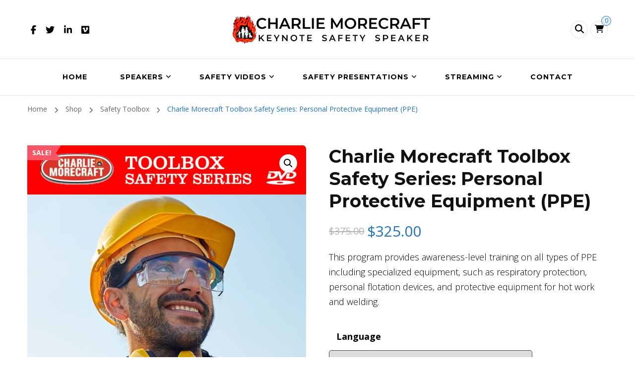

--- FILE ---
content_type: text/html; charset=UTF-8
request_url: https://www.charlieonsafety.com/product/charlie-morecraft-toolbox-safety-series-personal-protective-equipment-ppe/
body_size: 37718
content:
<!DOCTYPE html>
<html lang="en-US" prefix="og: http://ogp.me/ns# article: http://ogp.me/ns/article#">
<head itemscope itemtype="http://schema.org/WebSite">
<meta charset="UTF-8">
<meta name="viewport" content="width=device-width, initial-scale=1">
<link rel="profile" href="https://gmpg.org/xfn/11">
<meta name='robots' content='index, follow, max-image-preview:large, max-snippet:-1, max-video-preview:-1'/>
<!-- This site is optimized with the Yoast SEO plugin v26.5 - https://yoast.com/wordpress/plugins/seo/ -->
<title>Charlie Morecraft Toolbox Safety Series: Personal Protective Equipment (PPE) - Charlie Morecraft</title>
<link rel="canonical" href="https://www.charlieonsafety.com/product/charlie-morecraft-toolbox-safety-series-personal-protective-equipment-ppe/"/>
<meta property="og:locale" content="en_US"/>
<meta property="og:type" content="article"/>
<meta property="og:title" content="Charlie Morecraft Toolbox Safety Series: Personal Protective Equipment (PPE) - Charlie Morecraft"/>
<meta property="og:description" content="This program provides awareness-level training on all types of PPE including specialized equipment, such as respiratory protection, personal flotation devices, and protective equipment for hot work and welding."/>
<meta property="og:url" content="https://www.charlieonsafety.com/product/charlie-morecraft-toolbox-safety-series-personal-protective-equipment-ppe/"/>
<meta property="og:site_name" content="Charlie Morecraft"/>
<meta property="article:modified_time" content="2021-03-10T22:38:26+00:00"/>
<meta property="og:image" content="https://www.charlieonsafety.com/wp-content/uploads/2021/03/Personal-Protective-Equipment.jpg"/>
<meta property="og:image:width" content="600"/>
<meta property="og:image:height" content="600"/>
<meta property="og:image:type" content="image/jpeg"/>
<meta name="twitter:card" content="summary_large_image"/>
<meta name="twitter:label1" content="Est. reading time"/>
<meta name="twitter:data1" content="1 minute"/>
<script type="application/ld+json" class="yoast-schema-graph">{"@context":"https://schema.org","@graph":[{"@type":"WebPage","@id":"https://www.charlieonsafety.com/product/charlie-morecraft-toolbox-safety-series-personal-protective-equipment-ppe/","url":"https://www.charlieonsafety.com/product/charlie-morecraft-toolbox-safety-series-personal-protective-equipment-ppe/","name":"Charlie Morecraft Toolbox Safety Series: Personal Protective Equipment (PPE) - Charlie Morecraft","isPartOf":{"@id":"https://www.charlieonsafety.com/#website"},"primaryImageOfPage":{"@id":"https://www.charlieonsafety.com/product/charlie-morecraft-toolbox-safety-series-personal-protective-equipment-ppe/#primaryimage"},"image":{"@id":"https://www.charlieonsafety.com/product/charlie-morecraft-toolbox-safety-series-personal-protective-equipment-ppe/#primaryimage"},"thumbnailUrl":"https://www.charlieonsafety.com/wp-content/uploads/2021/03/Personal-Protective-Equipment.jpg","datePublished":"2021-03-10T22:38:24+00:00","dateModified":"2021-03-10T22:38:26+00:00","breadcrumb":{"@id":"https://www.charlieonsafety.com/product/charlie-morecraft-toolbox-safety-series-personal-protective-equipment-ppe/#breadcrumb"},"inLanguage":"en-US","potentialAction":[{"@type":"ReadAction","target":["https://www.charlieonsafety.com/product/charlie-morecraft-toolbox-safety-series-personal-protective-equipment-ppe/"]}]},{"@type":"ImageObject","inLanguage":"en-US","@id":"https://www.charlieonsafety.com/product/charlie-morecraft-toolbox-safety-series-personal-protective-equipment-ppe/#primaryimage","url":"https://www.charlieonsafety.com/wp-content/uploads/2021/03/Personal-Protective-Equipment.jpg","contentUrl":"https://www.charlieonsafety.com/wp-content/uploads/2021/03/Personal-Protective-Equipment.jpg","width":600,"height":600},{"@type":"BreadcrumbList","@id":"https://www.charlieonsafety.com/product/charlie-morecraft-toolbox-safety-series-personal-protective-equipment-ppe/#breadcrumb","itemListElement":[{"@type":"ListItem","position":1,"name":"Home","item":"https://www.charlieonsafety.com/"},{"@type":"ListItem","position":2,"name":"Shop","item":"https://www.charlieonsafety.com/shop/"},{"@type":"ListItem","position":3,"name":"Charlie Morecraft Toolbox Safety Series: Personal Protective Equipment (PPE)"}]},{"@type":"WebSite","@id":"https://www.charlieonsafety.com/#website","url":"https://www.charlieonsafety.com/","name":"Charlie Morecraft","description":"Safety Motivational Speaker","publisher":{"@id":"https://www.charlieonsafety.com/#organization"},"potentialAction":[{"@type":"SearchAction","target":{"@type":"EntryPoint","urlTemplate":"https://www.charlieonsafety.com/?s={search_term_string}"},"query-input":{"@type":"PropertyValueSpecification","valueRequired":true,"valueName":"search_term_string"}}],"inLanguage":"en-US"},{"@type":"Organization","@id":"https://www.charlieonsafety.com/#organization","name":"Charlie Morecraft","url":"https://www.charlieonsafety.com/","logo":{"@type":"ImageObject","inLanguage":"en-US","@id":"https://www.charlieonsafety.com/#/schema/logo/image/","url":"https://www.charlieonsafety.com/wp-content/uploads/2021/03/cropped-logo-3-.png","contentUrl":"https://www.charlieonsafety.com/wp-content/uploads/2021/03/cropped-logo-3-.png","width":613,"height":89,"caption":"Charlie Morecraft"},"image":{"@id":"https://www.charlieonsafety.com/#/schema/logo/image/"}}]}</script>
<!-- / Yoast SEO plugin. -->
<link rel='dns-prefetch' href='//www.googletagmanager.com'/>
<link rel='dns-prefetch' href='//fonts.googleapis.com'/>
<link rel="alternate" type="application/rss+xml" title="Charlie Morecraft &raquo; Feed" href="https://www.charlieonsafety.com/feed/"/>
<link rel="alternate" type="application/rss+xml" title="Charlie Morecraft &raquo; Comments Feed" href="https://www.charlieonsafety.com/comments/feed/"/>
<link rel="alternate" type="application/rss+xml" title="Charlie Morecraft &raquo; Charlie Morecraft Toolbox Safety Series: Personal Protective Equipment (PPE) Comments Feed" href="https://www.charlieonsafety.com/product/charlie-morecraft-toolbox-safety-series-personal-protective-equipment-ppe/feed/"/>
<link rel="alternate" title="oEmbed (JSON)" type="application/json+oembed" href="https://www.charlieonsafety.com/wp-json/oembed/1.0/embed?url=https%3A%2F%2Fwww.charlieonsafety.com%2Fproduct%2Fcharlie-morecraft-toolbox-safety-series-personal-protective-equipment-ppe%2F"/>
<link rel="alternate" title="oEmbed (XML)" type="text/xml+oembed" href="https://www.charlieonsafety.com/wp-json/oembed/1.0/embed?url=https%3A%2F%2Fwww.charlieonsafety.com%2Fproduct%2Fcharlie-morecraft-toolbox-safety-series-personal-protective-equipment-ppe%2F&#038;format=xml"/>
<style id='wp-img-auto-sizes-contain-inline-css' type='text/css'>img:is([sizes=auto i],[sizes^="auto," i]){contain-intrinsic-size:3000px 1500px}</style>
<!-- <link rel='stylesheet' id='font-awesome-css' href='https://www.charlieonsafety.com/wp-content/plugins/woocommerce-grid-list-view/berocket/assets/css/font-awesome.min.css' type='text/css' media='all' /> -->
<!-- <link rel='stylesheet' id='berocket_lgv_style-css' href='https://www.charlieonsafety.com/wp-content/plugins/woocommerce-grid-list-view/css/shop_lgv.css' type='text/css' media='all' /> -->
<!-- <link rel='stylesheet' id='jquery.prettyphoto-css' href='https://www.charlieonsafety.com/wp-content/plugins/wp-video-lightbox/css/prettyPhoto.css' type='text/css' media='all' /> -->
<!-- <link rel='stylesheet' id='video-lightbox-css' href='https://www.charlieonsafety.com/wp-content/plugins/wp-video-lightbox/wp-video-lightbox.css' type='text/css' media='all' /> -->
<link rel="stylesheet" type="text/css" href="//www.charlieonsafety.com/wp-content/cache/wpfc-minified/30eyseid/27ag4.css" media="all"/>
<style id='wp-emoji-styles-inline-css' type='text/css'>img.wp-smiley,img.emoji{display:inline!important;border:none!important;box-shadow:none!important;height:1em!important;width:1em!important;margin:0 .07em!important;vertical-align:-.1em!important;background:none!important;padding:0!important}</style>
<style id='wp-block-library-inline-css' type='text/css'>:root{--wp-block-synced-color:#7a00df;--wp-block-synced-color--rgb:122 , 0 , 223;--wp-bound-block-color:var(--wp-block-synced-color);--wp-editor-canvas-background:#ddd;--wp-admin-theme-color:#007cba;--wp-admin-theme-color--rgb:0 , 124 , 186;--wp-admin-theme-color-darker-10:#006ba1;--wp-admin-theme-color-darker-10--rgb:0 , 107 , 160.5;--wp-admin-theme-color-darker-20:#005a87;--wp-admin-theme-color-darker-20--rgb:0 , 90 , 135;--wp-admin-border-width-focus:2px}@media (min-resolution:192dpi){:root{--wp-admin-border-width-focus:1.5px}}.wp-element-button{cursor:pointer}:root .has-very-light-gray-background-color{background-color:#eee}:root .has-very-dark-gray-background-color{background-color:#313131}:root .has-very-light-gray-color{color:#eee}:root .has-very-dark-gray-color{color:#313131}:root .has-vivid-green-cyan-to-vivid-cyan-blue-gradient-background{background:linear-gradient(135deg,#00d084,#0693e3)}:root .has-purple-crush-gradient-background{background:linear-gradient(135deg,#34e2e4,#4721fb 50%,#ab1dfe)}:root .has-hazy-dawn-gradient-background{background:linear-gradient(135deg,#faaca8,#dad0ec)}:root .has-subdued-olive-gradient-background{background:linear-gradient(135deg,#fafae1,#67a671)}:root .has-atomic-cream-gradient-background{background:linear-gradient(135deg,#fdd79a,#004a59)}:root .has-nightshade-gradient-background{background:linear-gradient(135deg,#330968,#31cdcf)}:root .has-midnight-gradient-background{background:linear-gradient(135deg,#020381,#2874fc)}:root{--wp--preset--font-size--normal:16px;--wp--preset--font-size--huge:42px}.has-regular-font-size{font-size:1em}.has-larger-font-size{font-size:2.625em}.has-normal-font-size{font-size:var(--wp--preset--font-size--normal)}.has-huge-font-size{font-size:var(--wp--preset--font-size--huge)}.has-text-align-center{text-align:center}.has-text-align-left{text-align:left}.has-text-align-right{text-align:right}.has-fit-text{white-space:nowrap!important}#end-resizable-editor-section{display:none}.aligncenter{clear:both}.items-justified-left{justify-content:flex-start}.items-justified-center{justify-content:center}.items-justified-right{justify-content:flex-end}.items-justified-space-between{justify-content:space-between}.screen-reader-text{border:0;clip-path:inset(50%);height:1px;margin:-1px;overflow:hidden;padding:0;position:absolute;width:1px;word-wrap:normal!important}.screen-reader-text:focus{background-color:#ddd;clip-path:none;color:#444;display:block;font-size:1em;height:auto;left:5px;line-height:normal;padding:15px 23px 14px;text-decoration:none;top:5px;width:auto;z-index:100000}html :where(.has-border-color){border-style:solid}html :where([style*=border-top-color]){border-top-style:solid}html :where([style*=border-right-color]){border-right-style:solid}html :where([style*=border-bottom-color]){border-bottom-style:solid}html :where([style*=border-left-color]){border-left-style:solid}html :where([style*=border-width]){border-style:solid}html :where([style*=border-top-width]){border-top-style:solid}html :where([style*=border-right-width]){border-right-style:solid}html :where([style*=border-bottom-width]){border-bottom-style:solid}html :where([style*=border-left-width]){border-left-style:solid}html :where(img[class*=wp-image-]){height:auto;max-width:100%}:where(figure){margin:0 0 1em}html :where(.is-position-sticky){--wp-admin--admin-bar--position-offset:var(--wp-admin--admin-bar--height,0)}@media screen and (max-width:600px){html :where(.is-position-sticky){--wp-admin--admin-bar--position-offset:0}}</style><!-- <link rel='stylesheet' id='wc-blocks-style-css' href='https://www.charlieonsafety.com/wp-content/plugins/woocommerce/assets/client/blocks/wc-blocks.css' type='text/css' media='all' /> -->
<link rel="stylesheet" type="text/css" href="//www.charlieonsafety.com/wp-content/cache/wpfc-minified/6mu6hm9w/2hvj5.css" media="all"/>
<style id='global-styles-inline-css' type='text/css'>:root{--wp--preset--aspect-ratio--square:1;--wp--preset--aspect-ratio--4-3: 4/3;--wp--preset--aspect-ratio--3-4: 3/4;--wp--preset--aspect-ratio--3-2: 3/2;--wp--preset--aspect-ratio--2-3: 2/3;--wp--preset--aspect-ratio--16-9: 16/9;--wp--preset--aspect-ratio--9-16: 9/16;--wp--preset--color--black:#000;--wp--preset--color--cyan-bluish-gray:#abb8c3;--wp--preset--color--white:#fff;--wp--preset--color--pale-pink:#f78da7;--wp--preset--color--vivid-red:#cf2e2e;--wp--preset--color--luminous-vivid-orange:#ff6900;--wp--preset--color--luminous-vivid-amber:#fcb900;--wp--preset--color--light-green-cyan:#7bdcb5;--wp--preset--color--vivid-green-cyan:#00d084;--wp--preset--color--pale-cyan-blue:#8ed1fc;--wp--preset--color--vivid-cyan-blue:#0693e3;--wp--preset--color--vivid-purple:#9b51e0;--wp--preset--gradient--vivid-cyan-blue-to-vivid-purple:linear-gradient(135deg,#0693e3 0%,#9b51e0 100%);--wp--preset--gradient--light-green-cyan-to-vivid-green-cyan:linear-gradient(135deg,#7adcb4 0%,#00d082 100%);--wp--preset--gradient--luminous-vivid-amber-to-luminous-vivid-orange:linear-gradient(135deg,#fcb900 0%,#ff6900 100%);--wp--preset--gradient--luminous-vivid-orange-to-vivid-red:linear-gradient(135deg,#ff6900 0%,#cf2e2e 100%);--wp--preset--gradient--very-light-gray-to-cyan-bluish-gray:linear-gradient(135deg,#eee 0%,#a9b8c3 100%);--wp--preset--gradient--cool-to-warm-spectrum:linear-gradient(135deg,#4aeadc 0%,#9778d1 20%,#cf2aba 40%,#ee2c82 60%,#fb6962 80%,#fef84c 100%);--wp--preset--gradient--blush-light-purple:linear-gradient(135deg,#ffceec 0%,#9896f0 100%);--wp--preset--gradient--blush-bordeaux:linear-gradient(135deg,#fecda5 0%,#fe2d2d 50%,#6b003e 100%);--wp--preset--gradient--luminous-dusk:linear-gradient(135deg,#ffcb70 0%,#c751c0 50%,#4158d0 100%);--wp--preset--gradient--pale-ocean:linear-gradient(135deg,#fff5cb 0%,#b6e3d4 50%,#33a7b5 100%);--wp--preset--gradient--electric-grass:linear-gradient(135deg,#caf880 0%,#71ce7e 100%);--wp--preset--gradient--midnight:linear-gradient(135deg,#020381 0%,#2874fc 100%);--wp--preset--font-size--small:13px;--wp--preset--font-size--medium:20px;--wp--preset--font-size--large:36px;--wp--preset--font-size--x-large:42px;--wp--preset--spacing--20:.44rem;--wp--preset--spacing--30:.67rem;--wp--preset--spacing--40:1rem;--wp--preset--spacing--50:1.5rem;--wp--preset--spacing--60:2.25rem;--wp--preset--spacing--70:3.38rem;--wp--preset--spacing--80:5.06rem;--wp--preset--shadow--natural:6px 6px 9px rgba(0,0,0,.2);--wp--preset--shadow--deep:12px 12px 50px rgba(0,0,0,.4);--wp--preset--shadow--sharp:6px 6px 0 rgba(0,0,0,.2);--wp--preset--shadow--outlined:6px 6px 0 -3px #fff , 6px 6px #000;--wp--preset--shadow--crisp:6px 6px 0 #000}:where(.is-layout-flex){gap:.5em}:where(.is-layout-grid){gap:.5em}body .is-layout-flex{display:flex}.is-layout-flex{flex-wrap:wrap;align-items:center}.is-layout-flex > :is(*, div){margin:0}body .is-layout-grid{display:grid}.is-layout-grid > :is(*, div){margin:0}:where(.wp-block-columns.is-layout-flex){gap:2em}:where(.wp-block-columns.is-layout-grid){gap:2em}:where(.wp-block-post-template.is-layout-flex){gap:1.25em}:where(.wp-block-post-template.is-layout-grid){gap:1.25em}.has-black-color{color:var(--wp--preset--color--black)!important}.has-cyan-bluish-gray-color{color:var(--wp--preset--color--cyan-bluish-gray)!important}.has-white-color{color:var(--wp--preset--color--white)!important}.has-pale-pink-color{color:var(--wp--preset--color--pale-pink)!important}.has-vivid-red-color{color:var(--wp--preset--color--vivid-red)!important}.has-luminous-vivid-orange-color{color:var(--wp--preset--color--luminous-vivid-orange)!important}.has-luminous-vivid-amber-color{color:var(--wp--preset--color--luminous-vivid-amber)!important}.has-light-green-cyan-color{color:var(--wp--preset--color--light-green-cyan)!important}.has-vivid-green-cyan-color{color:var(--wp--preset--color--vivid-green-cyan)!important}.has-pale-cyan-blue-color{color:var(--wp--preset--color--pale-cyan-blue)!important}.has-vivid-cyan-blue-color{color:var(--wp--preset--color--vivid-cyan-blue)!important}.has-vivid-purple-color{color:var(--wp--preset--color--vivid-purple)!important}.has-black-background-color{background-color:var(--wp--preset--color--black)!important}.has-cyan-bluish-gray-background-color{background-color:var(--wp--preset--color--cyan-bluish-gray)!important}.has-white-background-color{background-color:var(--wp--preset--color--white)!important}.has-pale-pink-background-color{background-color:var(--wp--preset--color--pale-pink)!important}.has-vivid-red-background-color{background-color:var(--wp--preset--color--vivid-red)!important}.has-luminous-vivid-orange-background-color{background-color:var(--wp--preset--color--luminous-vivid-orange)!important}.has-luminous-vivid-amber-background-color{background-color:var(--wp--preset--color--luminous-vivid-amber)!important}.has-light-green-cyan-background-color{background-color:var(--wp--preset--color--light-green-cyan)!important}.has-vivid-green-cyan-background-color{background-color:var(--wp--preset--color--vivid-green-cyan)!important}.has-pale-cyan-blue-background-color{background-color:var(--wp--preset--color--pale-cyan-blue)!important}.has-vivid-cyan-blue-background-color{background-color:var(--wp--preset--color--vivid-cyan-blue)!important}.has-vivid-purple-background-color{background-color:var(--wp--preset--color--vivid-purple)!important}.has-black-border-color{border-color:var(--wp--preset--color--black)!important}.has-cyan-bluish-gray-border-color{border-color:var(--wp--preset--color--cyan-bluish-gray)!important}.has-white-border-color{border-color:var(--wp--preset--color--white)!important}.has-pale-pink-border-color{border-color:var(--wp--preset--color--pale-pink)!important}.has-vivid-red-border-color{border-color:var(--wp--preset--color--vivid-red)!important}.has-luminous-vivid-orange-border-color{border-color:var(--wp--preset--color--luminous-vivid-orange)!important}.has-luminous-vivid-amber-border-color{border-color:var(--wp--preset--color--luminous-vivid-amber)!important}.has-light-green-cyan-border-color{border-color:var(--wp--preset--color--light-green-cyan)!important}.has-vivid-green-cyan-border-color{border-color:var(--wp--preset--color--vivid-green-cyan)!important}.has-pale-cyan-blue-border-color{border-color:var(--wp--preset--color--pale-cyan-blue)!important}.has-vivid-cyan-blue-border-color{border-color:var(--wp--preset--color--vivid-cyan-blue)!important}.has-vivid-purple-border-color{border-color:var(--wp--preset--color--vivid-purple)!important}.has-vivid-cyan-blue-to-vivid-purple-gradient-background{background:var(--wp--preset--gradient--vivid-cyan-blue-to-vivid-purple)!important}.has-light-green-cyan-to-vivid-green-cyan-gradient-background{background:var(--wp--preset--gradient--light-green-cyan-to-vivid-green-cyan)!important}.has-luminous-vivid-amber-to-luminous-vivid-orange-gradient-background{background:var(--wp--preset--gradient--luminous-vivid-amber-to-luminous-vivid-orange)!important}.has-luminous-vivid-orange-to-vivid-red-gradient-background{background:var(--wp--preset--gradient--luminous-vivid-orange-to-vivid-red)!important}.has-very-light-gray-to-cyan-bluish-gray-gradient-background{background:var(--wp--preset--gradient--very-light-gray-to-cyan-bluish-gray)!important}.has-cool-to-warm-spectrum-gradient-background{background:var(--wp--preset--gradient--cool-to-warm-spectrum)!important}.has-blush-light-purple-gradient-background{background:var(--wp--preset--gradient--blush-light-purple)!important}.has-blush-bordeaux-gradient-background{background:var(--wp--preset--gradient--blush-bordeaux)!important}.has-luminous-dusk-gradient-background{background:var(--wp--preset--gradient--luminous-dusk)!important}.has-pale-ocean-gradient-background{background:var(--wp--preset--gradient--pale-ocean)!important}.has-electric-grass-gradient-background{background:var(--wp--preset--gradient--electric-grass)!important}.has-midnight-gradient-background{background:var(--wp--preset--gradient--midnight)!important}.has-small-font-size{font-size:var(--wp--preset--font-size--small)!important}.has-medium-font-size{font-size:var(--wp--preset--font-size--medium)!important}.has-large-font-size{font-size:var(--wp--preset--font-size--large)!important}.has-x-large-font-size{font-size:var(--wp--preset--font-size--x-large)!important}</style>
<style id='classic-theme-styles-inline-css' type='text/css'>.wp-block-button__link{color:#fff;background-color:#32373c;border-radius:9999px;box-shadow:none;text-decoration:none;padding:calc(.667em + 2px) calc(1.333em + 2px);font-size:1.125em}.wp-block-file__button{background:#32373c;color:#fff;text-decoration:none}</style>
<!-- <link rel='stylesheet' id='blossomthemes-email-newsletter-css' href='https://www.charlieonsafety.com/wp-content/plugins/blossomthemes-email-newsletter/public/css/blossomthemes-email-newsletter-public.min.css' type='text/css' media='all' /> -->
<!-- <link rel='stylesheet' id='blossomthemes-toolkit-css' href='https://www.charlieonsafety.com/wp-content/plugins/blossomthemes-toolkit/public/css/blossomthemes-toolkit-public.min.css' type='text/css' media='all' /> -->
<!-- <link rel='stylesheet' id='photoswipe-css' href='https://www.charlieonsafety.com/wp-content/plugins/woocommerce/assets/css/photoswipe/photoswipe.min.css' type='text/css' media='all' /> -->
<!-- <link rel='stylesheet' id='photoswipe-default-skin-css' href='https://www.charlieonsafety.com/wp-content/plugins/woocommerce/assets/css/photoswipe/default-skin/default-skin.min.css' type='text/css' media='all' /> -->
<!-- <link rel='stylesheet' id='woocommerce-layout-css' href='https://www.charlieonsafety.com/wp-content/plugins/woocommerce/assets/css/woocommerce-layout.css' type='text/css' media='all' /> -->
<link rel="stylesheet" type="text/css" href="//www.charlieonsafety.com/wp-content/cache/wpfc-minified/1rr2p6mn/7qtgz.css" media="all"/>
<!-- <link rel='stylesheet' id='woocommerce-smallscreen-css' href='https://www.charlieonsafety.com/wp-content/plugins/woocommerce/assets/css/woocommerce-smallscreen.css' type='text/css' media='only screen and (max-width: 768px)' /> -->
<link rel="stylesheet" type="text/css" href="//www.charlieonsafety.com/wp-content/cache/wpfc-minified/kl6b39hd/hmojx.css" media="only screen and (max-width: 768px)"/>
<!-- <link rel='stylesheet' id='woocommerce-general-css' href='https://www.charlieonsafety.com/wp-content/plugins/woocommerce/assets/css/woocommerce.css' type='text/css' media='all' /> -->
<link rel="stylesheet" type="text/css" href="//www.charlieonsafety.com/wp-content/cache/wpfc-minified/6lniwgbd/hmojx.css" media="all"/>
<style id='woocommerce-inline-inline-css' type='text/css'>.woocommerce form .form-row .required{visibility:visible}</style>
<!-- <link rel='stylesheet' id='woo-notification-icons-close-css' href='https://www.charlieonsafety.com/wp-content/plugins/woo-notification/css/icons-close.css' type='text/css' media='all' /> -->
<!-- <link rel='stylesheet' id='woo-notification-css' href='https://www.charlieonsafety.com/wp-content/plugins/woo-notification/css/woo-notification.min.css' type='text/css' media='all' /> -->
<link rel="stylesheet" type="text/css" href="//www.charlieonsafety.com/wp-content/cache/wpfc-minified/2z2ulhke/bcou.css" media="all"/>
<style id='woo-notification-inline-css' type='text/css'>#message-purchased #notify-close:before{color:#212121}#message-purchased .message-purchase-main{overflow:hidden}#message-purchased .wn-notification-image-wrapper{padding:0}#message-purchased .wn-notification-message-container{padding-left:15px}#message-purchased .wn-notification-image{border-radius:0}#message-purchased .message-purchase-main{background-color:#fff;color:#212121!important;border-radius:3px}#message-purchased a,#message-purchased p span{color:#212121!important}</style>
<!-- <link rel='stylesheet' id='blossom-coach-pro-woocommerce-css' href='https://www.charlieonsafety.com/wp-content/themes/blossom-coach-pro/css/woocommerce.min.css' type='text/css' media='all' /> -->
<!-- <link rel='stylesheet' id='owl-carousel-css' href='https://www.charlieonsafety.com/wp-content/themes/blossom-coach-pro/css/owl.carousel.min.css' type='text/css' media='all' /> -->
<!-- <link rel='stylesheet' id='animate-css' href='https://www.charlieonsafety.com/wp-content/themes/blossom-coach-pro/css/animate.min.css' type='text/css' media='all' /> -->
<link rel="stylesheet" type="text/css" href="//www.charlieonsafety.com/wp-content/cache/wpfc-minified/7l41ozzz/hmojx.css" media="all"/>
<link rel='stylesheet' id='blossom-coach-pro-google-fonts-css' href='https://fonts.googleapis.com/css?family=Open+Sans%3A300%2C300italic%2Cregular%2Citalic%2C600%2C600italic%2C700%2C700italic%2C800%2C800italic%7CMontserrat%3A100%2C100italic%2C200%2C200italic%2C300%2C300italic%2Cregular%2Citalic%2C500%2C500italic%2C600%2C600italic%2C700%2C700italic%2C800%2C800italic%2C900%2C900italic%7CNunito%3A700%7CMontserrat%3Aregular' type='text/css' media='all'/>
<!-- <link rel='stylesheet' id='blossom-coach-pro-css' href='https://www.charlieonsafety.com/wp-content/themes/blossom-coach-pro/style.css' type='text/css' media='all' /> -->
<!-- <link rel='stylesheet' id='blossom-coach-pro-elementor-css' href='https://www.charlieonsafety.com/wp-content/themes/blossom-coach-pro/css/elementor.min.css' type='text/css' media='all' /> -->
<!-- <link rel='stylesheet' id='jquery-fancybox-css' href='https://www.charlieonsafety.com/wp-content/themes/blossom-coach-pro/css/jquery.fancybox.min.css' type='text/css' media='all' /> -->
<link rel="stylesheet" type="text/css" href="//www.charlieonsafety.com/wp-content/cache/wpfc-minified/qh94lib4/hmojx.css" media="all"/>
<script type="text/javascript" id="woocommerce-google-analytics-integration-gtag-js-after">//<![CDATA[
window.dataLayer=window.dataLayer||[];function gtag(){dataLayer.push(arguments);}for(const mode of[{"analytics_storage":"denied","ad_storage":"denied","ad_user_data":"denied","ad_personalization":"denied","region":["AT","BE","BG","HR","CY","CZ","DK","EE","FI","FR","DE","GR","HU","IS","IE","IT","LV","LI","LT","LU","MT","NL","NO","PL","PT","RO","SK","SI","ES","SE","GB","CH"]}]||[]){gtag("consent","default",{"wait_for_update":500,...mode});}gtag("js",new Date());gtag("set","developer_id.dOGY3NW",true);gtag("config","UA-24771804-1",{"track_404":true,"allow_google_signals":true,"logged_in":false,"linker":{"domains":[],"allow_incoming":true},"custom_map":{"dimension1":"logged_in"}});
//]]></script>
<script type="text/javascript" id="jquery-core-js-extra">//<![CDATA[
var bten_ajax_data={"ajaxurl":"https://www.charlieonsafety.com/wp-admin/admin-ajax.php"};
//]]></script>
<script src='//www.charlieonsafety.com/wp-content/cache/wpfc-minified/kcbtq2m9/hmojx.js' type="text/javascript"></script>
<!-- <script type="text/javascript" src="https://www.charlieonsafety.com/wp-includes/js/jquery/jquery.min.js" id="jquery-core-js"></script> -->
<!-- <script type="text/javascript" src="https://www.charlieonsafety.com/wp-includes/js/jquery/jquery-migrate.min.js" id="jquery-migrate-js"></script> -->
<!-- <script type="text/javascript" src="https://www.charlieonsafety.com/wp-content/plugins/woocommerce-grid-list-view/js/jquery.cookie.js" id="berocket_jquery_cookie-js"></script> -->
<script type="text/javascript" id="berocket_lgv_grid_list-js-extra">//<![CDATA[
var lgv_options={"default_style":"list","mobile_default_style":"grid","max_mobile_width":"768","user_func":{"before_style_set":"","after_style_set":"","after_style_list":"","after_style_grid":"","before_get_cookie":"","after_get_cookie":"","before_buttons_reselect":"","after_buttons_reselect":"","before_product_reselect":"","after_product_reselect":"","before_page_reload":"","before_ajax_product_reload":"","after_ajax_product_reload":""},"style_on_pages":{"pages":false,"mobile_pages":false,"desktop_pages":false}};
//]]></script>
<script src='//www.charlieonsafety.com/wp-content/cache/wpfc-minified/1qkh8uh2/hmojx.js' type="text/javascript"></script>
<!-- <script type="text/javascript" src="https://www.charlieonsafety.com/wp-content/plugins/woocommerce-grid-list-view/js/grid_view.js" id="berocket_lgv_grid_list-js"></script> -->
<!-- <script type="text/javascript" src="https://www.charlieonsafety.com/wp-content/plugins/wp-video-lightbox/js/jquery.prettyPhoto.js" id="jquery.prettyphoto-js"></script> -->
<script type="text/javascript" id="video-lightbox-js-extra">//<![CDATA[
var vlpp_vars={"prettyPhoto_rel":"wp-video-lightbox","animation_speed":"fast","slideshow":"5000","autoplay_slideshow":"false","opacity":"0.80","show_title":"true","allow_resize":"true","allow_expand":"true","default_width":"640","default_height":"480","counter_separator_label":"/","theme":"pp_default","horizontal_padding":"20","hideflash":"false","wmode":"opaque","autoplay":"true","modal":"false","deeplinking":"false","overlay_gallery":"true","overlay_gallery_max":"30","keyboard_shortcuts":"true","ie6_fallback":"true"};
//]]></script>
<script src='//www.charlieonsafety.com/wp-content/cache/wpfc-minified/d4e88dzn/40etx.js' type="text/javascript"></script>
<!-- <script type="text/javascript" src="https://www.charlieonsafety.com/wp-content/plugins/wp-video-lightbox/js/video-lightbox.js" id="video-lightbox-js"></script> -->
<!-- <script type="text/javascript" src="https://www.charlieonsafety.com/wp-content/plugins/woocommerce/assets/js/jquery-blockui/jquery.blockUI.min.js" id="wc-jquery-blockui-js" defer="defer" data-wp-strategy="defer"></script> -->
<script type="text/javascript" id="wc-add-to-cart-js-extra">//<![CDATA[
var wc_add_to_cart_params={"ajax_url":"/wp-admin/admin-ajax.php","wc_ajax_url":"/?wc-ajax=%%endpoint%%","i18n_view_cart":"View cart","cart_url":"https://www.charlieonsafety.com/cart/","is_cart":"","cart_redirect_after_add":"yes"};
//]]></script>
<script src='//www.charlieonsafety.com/wp-content/cache/wpfc-minified/l8p68zws/3xo3c.js' type="text/javascript"></script>
<!-- <script type="text/javascript" src="https://www.charlieonsafety.com/wp-content/plugins/woocommerce/assets/js/frontend/add-to-cart.min.js" id="wc-add-to-cart-js" defer="defer" data-wp-strategy="defer"></script> -->
<!-- <script type="text/javascript" src="https://www.charlieonsafety.com/wp-content/plugins/woocommerce/assets/js/zoom/jquery.zoom.min.js" id="wc-zoom-js" defer="defer" data-wp-strategy="defer"></script> -->
<!-- <script type="text/javascript" src="https://www.charlieonsafety.com/wp-content/plugins/woocommerce/assets/js/flexslider/jquery.flexslider.min.js" id="wc-flexslider-js" defer="defer" data-wp-strategy="defer"></script> -->
<!-- <script type="text/javascript" src="https://www.charlieonsafety.com/wp-content/plugins/woocommerce/assets/js/photoswipe/photoswipe.min.js" id="wc-photoswipe-js" defer="defer" data-wp-strategy="defer"></script> -->
<!-- <script type="text/javascript" src="https://www.charlieonsafety.com/wp-content/plugins/woocommerce/assets/js/photoswipe/photoswipe-ui-default.min.js" id="wc-photoswipe-ui-default-js" defer="defer" data-wp-strategy="defer"></script> -->
<script type="text/javascript" id="wc-single-product-js-extra">//<![CDATA[
var wc_single_product_params={"i18n_required_rating_text":"Please select a rating","i18n_rating_options":["1 of 5 stars","2 of 5 stars","3 of 5 stars","4 of 5 stars","5 of 5 stars"],"i18n_product_gallery_trigger_text":"View full-screen image gallery","review_rating_required":"yes","flexslider":{"rtl":false,"animation":"slide","smoothHeight":true,"directionNav":false,"controlNav":"thumbnails","slideshow":false,"animationSpeed":500,"animationLoop":false,"allowOneSlide":false},"zoom_enabled":"1","zoom_options":[],"photoswipe_enabled":"1","photoswipe_options":{"shareEl":false,"closeOnScroll":false,"history":false,"hideAnimationDuration":0,"showAnimationDuration":0},"flexslider_enabled":"1"};
//]]></script>
<script src='//www.charlieonsafety.com/wp-content/cache/wpfc-minified/1dmx43kt/3xo3c.js' type="text/javascript"></script>
<!-- <script type="text/javascript" src="https://www.charlieonsafety.com/wp-content/plugins/woocommerce/assets/js/frontend/single-product.min.js" id="wc-single-product-js" defer="defer" data-wp-strategy="defer"></script> -->
<!-- <script type="text/javascript" src="https://www.charlieonsafety.com/wp-content/plugins/woocommerce/assets/js/js-cookie/js.cookie.min.js" id="wc-js-cookie-js" defer="defer" data-wp-strategy="defer"></script> -->
<script type="text/javascript" id="woocommerce-js-extra">//<![CDATA[
var woocommerce_params={"ajax_url":"/wp-admin/admin-ajax.php","wc_ajax_url":"/?wc-ajax=%%endpoint%%","i18n_password_show":"Show password","i18n_password_hide":"Hide password"};
//]]></script>
<script src='//www.charlieonsafety.com/wp-content/cache/wpfc-minified/6w7jq7kc/3xo3c.js' type="text/javascript"></script>
<!-- <script type="text/javascript" src="https://www.charlieonsafety.com/wp-content/plugins/woocommerce/assets/js/frontend/woocommerce.min.js" id="woocommerce-js" defer="defer" data-wp-strategy="defer"></script> -->
<script type="text/javascript" id="WCPAY_ASSETS-js-extra">//<![CDATA[
var wcpayAssets={"url":"https://www.charlieonsafety.com/wp-content/plugins/woocommerce-payments/dist/"};
//]]></script>
<link rel="https://api.w.org/" href="https://www.charlieonsafety.com/wp-json/"/><link rel="alternate" title="JSON" type="application/json" href="https://www.charlieonsafety.com/wp-json/wp/v2/product/1735"/><link rel="EditURI" type="application/rsd+xml" title="RSD" href="https://www.charlieonsafety.com/xmlrpc.php?rsd"/>
<meta name="generator" content="WordPress 6.9"/>
<meta name="generator" content="WooCommerce 10.4.2"/>
<link rel='shortlink' href='https://www.charlieonsafety.com/?p=1735'/>
<!-- Custom Logo: hide header text -->
<style id="custom-logo-css" type="text/css">.site-title,.site-description{position:absolute;clip-path:inset(50%)}</style>
<meta name="generator" content="Site Kit by Google 1.167.0"/><!-- HFCM by 99 Robots - Snippet # 1: userway.org -->
<script>(function(d){var s=d.createElement("script");s.setAttribute("data-account","ACIDmgzZle");s.setAttribute("src","https://cdn.userway.org/widget.js");(d.body||d.head).appendChild(s);})(document)</script><noscript>Please ensure Javascript is enabled for purposes of <a href="https://userway.org">website accessibility</a></noscript>
<!-- /end HFCM by 99 Robots -->
<!-- HFCM by 99 Robots - Snippet # 2: favicon -->
<link rel="apple-touch-icon" sizes="180x180" href="/apple-touch-icon.png">
<link rel="icon" type="image/png" sizes="32x32" href="/favicon-32x32.png">
<link rel="icon" type="image/png" sizes="16x16" href="/favicon-16x16.png">
<link rel="manifest" href="/site.webmanifest">
<link rel="mask-icon" href="/safari-pinned-tab.svg" color="#5bbad5">
<meta name="msapplication-TileColor" content="#da532c">
<meta name="theme-color" content="#ffffff">
<!-- /end HFCM by 99 Robots -->
<style>div.berocket_lgv_widget a.berocket_lgv_button{width:2em;height:2em;font-size:1em;line-height:2em;color:#333;border-radius:5px;background:linear-gradient(#fff,#dcdcdc) #fff;border-width:0;border-color:#000;box-shadow:#ddd 0 0 0 1px inset , #000 0 1px 1px 0}div.berocket_lgv_widget a.berocket_lgv_button:hover{width:2em;height:2em;font-size:1em;line-height:2em;color:#333;border-radius:5px;background:linear-gradient(#dcdcdc,#fff) #dcdcdc;border-width:0;border-color:#000;box-shadow:#ddd 0 0 0 1px inset , #000 0 1px 1px 0}div.berocket_lgv_widget a.berocket_lgv_button.selected{width:2em;height:2em;font-size:1em;line-height:2em;color:#333;border-radius:5px;background:linear-gradient(#dcdcdc,#fff) #dcdcdc;border-width:0;border-color:#000;box-shadow:#bbb 0 0 0 1px inset , rgba(0,0,0,.5) 0 1px 3px 0 inset , #000 0 1px 2px 0}.br_lgv_product_count_block a.br_lgv_product_count{width:initial;height:initial;font-size:1em;line-height:initial;color:#0073aa;border-width:0;border-color:#000}.br_lgv_product_count_block a.br_lgv_product_count:hover{width:initial;height:initial;font-size:1em;line-height:initial;color:#30a3da;border-width:0;border-color:#000}.br_lgv_product_count_block a.br_lgv_product_count.selected{width:initial;height:initial;font-size:1em;line-height:initial;color:#333;border-width:0;border-color:#000}.br_lgv_product_count_block span.br_lgv_product_count{color:#333;border-width:0;border-color:#000;margin-left:0;margin-right:0}.br_lgv_product_count_block span.br_lgv_product_count.text{color:#333;border-width:0;border-color:#000;margin-left:0;margin-right:0}.woocommerce div.products .berocket_lgv_additional_data .lgv_link_simple,.woocommerce ul.products .berocket_lgv_additional_data .lgv_link_simple,div.berocket_lgv_additional_data .lgv_link_simple{padding:0;font-size:1em;line-height:1em;color:#333}.woocommerce div.products .berocket_lgv_additional_data .lgv_description_simple,.woocommerce ul.products .berocket_lgv_additional_data .lgv_description_simple,div.berocket_lgv_additional_data .lgv_description_simple{padding:0;font-size:.85em;line-height:1.1em;color:#333}.woocommerce div.products .berocket_lgv_additional_data .lgv_meta_simple a,.woocommerce ul.products .berocket_lgv_additional_data .lgv_meta_simple a,div.berocket_lgv_additional_data .lgv_meta_simple a{font-size:.85em;line-height:1.1em;color:#333}.woocommerce div.products .berocket_lgv_additional_data .lgv_meta_simple,.woocommerce ul.products .berocket_lgv_additional_data .lgv_meta_simple,div.berocket_lgv_additional_data .lgv_meta_simple{padding:0;font-size:.85em;line-height:1.1em;color:#333}.woocommerce div.products .berocket_lgv_additional_data .lgv_price_simple,.woocommerce ul.products .berocket_lgv_additional_data .lgv_price_simple,div.berocket_lgv_additional_data .lgv_price_simple{padding:0;font-size:.85em;line-height:1.1em;color:#77a464}.woocommerce div.products .berocket_lgv_additional_data .lgv_link_simple:hover,.woocommerce ul.products .berocket_lgv_additional_data .lgv_link_simple:hover,div.berocket_lgv_additional_data .lgv_link_simple:hover{padding:0;font-size:1em;line-height:1em;color:#707070}.woocommerce div.products .berocket_lgv_additional_data .lgv_meta_simple a:hover,.woocommerce ul.products .berocket_lgv_additional_data .lgv_meta_simple a:hover,div.berocket_lgv_additional_data .lgv_meta_simple a:hover{font-size:.85em;line-height:1.1em;color:#707070}.woocommerce div.products .berocket_lgv_additional_data .lgv_pos_before_img,.woocommerce ul.products .berocket_lgv_additional_data .lgv_pos_before_img,div.berocket_lgv_additional_data .lgv_pos_before_img{display:none;float:none;top:40%;bottom:initial;left:0;right:initial;padding:0;width:100%;height:initial}.woocommerce div.products .berocket_lgv_additional_data .lgv_pos_inside_img,.woocommerce ul.products .berocket_lgv_additional_data .lgv_pos_inside_img,div.berocket_lgv_additional_data .lgv_pos_inside_img{display:none;float:none;top:40%;bottom:initial;left:0;right:initial;padding:0;width:100%;height:initial}.woocommerce div.products .berocket_lgv_additional_data .lgv_pos_after_img,.woocommerce ul.products .berocket_lgv_additional_data .lgv_pos_after_img,div.berocket_lgv_additional_data .lgv_pos_after_img{float:none;top:40%;bottom:initial;left:0;right:initial;padding:0;width:100%;height:initial}.woocommerce div.products .berocket_lgv_additional_data .lgv_img_advanced,.woocommerce ul.products .berocket_lgv_additional_data .lgv_img_advanced,div.berocket_lgv_additional_data .lgv_img_advanced{float:left;padding-top:0;padding-bottom:100px;width:24%}.woocommerce div.products .berocket_lgv_additional_data .lgv_pos_before_text,.woocommerce ul.products .berocket_lgv_additional_data .lgv_pos_before_text,div.berocket_lgv_additional_data .lgv_pos_before_text{display:none;float:none;top:40%;bottom:initial;left:0;right:initial;padding:0;width:100%;height:initial}.woocommerce div.products .berocket_lgv_additional_data .lgv_link_advanced,.woocommerce ul.products .berocket_lgv_additional_data .lgv_link_advanced,div.berocket_lgv_additional_data .lgv_link_advanced{padding:0 0 10px 20px;font-size:24px;line-height:1em;color:#333}.woocommerce div.products .berocket_lgv_additional_data .lgv_description_advanced,.woocommerce ul.products .berocket_lgv_additional_data .lgv_description_advanced,div.berocket_lgv_additional_data .lgv_description_advanced{padding:10px 0 20px 20px;font-size:16px;line-height:1.65em;color:#333}.woocommerce div.products .berocket_lgv_additional_data .lgv_meta_advanced a,.woocommerce ul.products .berocket_lgv_additional_data .lgv_meta_advanced a,div.berocket_lgv_additional_data .lgv_meta_advanced a{font-size:.85em;line-height:1.1em;color:#333}.woocommerce div.products .berocket_lgv_additional_data .lgv_meta_advanced,.woocommerce ul.products .berocket_lgv_additional_data .lgv_meta_advanced,div.berocket_lgv_additional_data .lgv_meta_advanced{padding:0 0 0 20px;font-size:.85em;line-height:1.1em;color:#333}.woocommerce div.products .berocket_lgv_additional_data .lgv_pos_after_text,.woocommerce ul.products .berocket_lgv_additional_data .lgv_pos_after_text,div.berocket_lgv_additional_data .lgv_pos_after_text{display:none;float:none;top:40%;bottom:initial;left:0;right:initial;padding:0;width:100%;height:initial}.woocommerce div.products .berocket_lgv_additional_data .lgv_text_div_advanced,.woocommerce ul.products .berocket_lgv_additional_data .lgv_text_div_advanced,div.berocket_lgv_additional_data .lgv_text_div_advanced{padding:0 0 0 .5em;margin:0 0 0 24%}.woocommerce div.products .berocket_lgv_additional_data .lgv_link_advanced:hover,.woocommerce ul.products .berocket_lgv_additional_data .lgv_link_advanced:hover,div.berocket_lgv_additional_data .lgv_link_advanced:hover{padding:0 0 10px 20px;font-size:1em;line-height:1em;color:#707070}.woocommerce div.products .berocket_lgv_additional_data .lgv_meta_advanced a:hover,.woocommerce ul.products .berocket_lgv_additional_data .lgv_meta_advanced a:hover,div.berocket_lgv_additional_data .lgv_meta_advanced a:hover{font-size:.85em;line-height:1.1em;color:#707070}.woocommerce div.products .berocket_lgv_additional_data .lgv_out_of_stock_button a,.woocommerce ul.products .berocket_lgv_additional_data .lgv_out_of_stock_button a,div.berocket_lgv_additional_data .lgv_out_of_stock_button a{top:0%;bottom:initial;left:0;right:initial;padding:.618em 0;font-size:1em;line-height:1em;border-radius:4px;width:100%;height:initial;word-spacing:initial;color:#515151;background-color:#dad8da;border-width:0;border-color:#000}</style>
<script>WP_VIDEO_LIGHTBOX_VERSION="1.9.12";WP_VID_LIGHTBOX_URL="https://www.charlieonsafety.com/wp-content/plugins/wp-video-lightbox";function wpvl_paramReplace(name,string,value){var re=new RegExp("[\?&]"+name+"=([^&#]*)");var matches=re.exec(string);var newString;if(matches===null){newString=string+'?'+name+'='+value;}else{var delimeter=matches[0].charAt(0);newString=string.replace(re,delimeter+name+"="+value);}return newString;}</script><meta property="og:title" content="Charlie Morecraft Toolbox Safety Series: Personal Protective Equipment (PPE)"/>
<meta property="og:type" content="website"/>
<meta property="og:image" content="https://www.charlieonsafety.com/wp-content/uploads/2021/03/Personal-Protective-Equipment.jpg"/>
<meta property="og:url" content="https://www.charlieonsafety.com/product/charlie-morecraft-toolbox-safety-series-personal-protective-equipment-ppe/"/>
<meta property="og:description" content="This program provides awareness-level training on all types of PPE including specialized equipment, such as respiratory protection, personal flotation devices, and protective equipment for hot work and welding."/>
<meta property="og:locale" content="en_US"/>
<meta property="og:site_name" content="Charlie Morecraft"/>
<meta name="twitter:card" content="summary_large_image"/>
<meta property="article:published_time" content="2021-03-10T22:38:24-05:00"/>
<meta property="article:modified_time" content="2021-03-10T22:38:26-05:00"/>
<meta property="article:author" content="https://www.charlieonsafety.com/author/user/"/>
<noscript><style>.woocommerce-product-gallery{opacity:1!important}</style></noscript>
<style type='text/css' media='all'>.arrow-button-hover a::after{background-image:url(data:image/svg+xml,%3Csvg\ xmlns=\'http://www.w3.org/2000/svg\'\ width=\'13.674\'\ height=\'10.009\'\ viewBox=\'0\ 0\ 13.674\ 10.009\'%3E%3Cg\ id=\'Group_255\'\ data-name=\'Group\ 255\'\ transform=\'translate\(-609.024\ -4045.697\)\'%3E%3Cpath\ id=\'Path_4337\'\ data-name=\'Path\ 4337\'\ d=\'M-1301,1456h11.233\'\ transform=\'translate\(1910.77\ 2594.787\)\'\ fill=\'none\'\ stroke=\'%231e73be\'\ stroke-linecap=\'round\'\ stroke-width=\'1.5\'/%3E%3Cpath\ id=\'Path_4338\'\ data-name=\'Path\ 4338\'\ d=\'M-1292.088,1450.363l3.944,3.944-3.944,3.944\'\ transform=\'translate\(1910.092\ 2596.395\)\'\ fill=\'none\'\ stroke=\'%231e73be\'\ stroke-linecap=\'round\'\ stroke-linejoin=\'round\'\ stroke-width=\'1.5\'/%3E%3C/g%3E%3C/svg%3E)}:root{--primary-color:#1e73be;--secondary-color:rgba(30,115,190,.1);--secondary-color-rgb:0 , 186 , 3;--primary-font:Open Sans;--secondary-font:Montserrat;--primary-color-rgb:30 , 115 , 190}section#wheeloflife_section{background-color:#e5f3f3}.style-six.site-banner::after,.style-five.site-banner::after,.style-two.site-banner .banner-caption::after{background-image:url(data:image/svg+xml,%3Csvg\ xmlns=\'http://www.w3.org/2000/svg\'\ width=\'244.614\'\ height=\'198.56\'\ viewBox=\'0\ 0\ 244.614\ 198.56\'%3E%3Cg\ id=\'Group_6281\'\ data-name=\'Group\ 6281\'\ transform=\'translate\(-1865.716\ 56.644\)\'%3E%3Cg\ id=\'Group_6280\'\ data-name=\'Group\ 6280\'%3E%3Cpath\ id=\'Path_30637\'\ data-name=\'Path\ 30637\'\ d=\'M1513.342,1482.8c-12.991,25.019-27.714,61.337-20.785,77.479s23.406,57.3,43.747,62.145,26.041,11.562,39.027,9.14,12.022,5.379,45.682,2.169,29.544-19.5,49.463-27.571,36.18-16.37,44.84-16.37,30.994-45.656,13.673-66.639-125.577-88.778-157.621-87.165S1513.342,1482.8,1513.342,1482.8Z\'\ transform=\'translate\(374.934\ -1492.606\)\'\ fill=\'rgba\(30,\ 115,\ 190,\ 0.1\);\'\ opacity=\'0.05\'/%3E%3C/g%3E%3C/g%3E%3C/svg%3E)}.site-title,.site-title-wrap .site-title{font-size:45px;font-family:Nunito;font-weight:700;font-style:normal}.custom-logo-link img{width:400px;max-width:100%}.sticky-bar-content.notification-enabled{background:#88ced0;color:#fff}.sticky-t-bar:not(.active) .close {background:#88ced0}.footer-t .widget-title,.footer-t .grid,.footer-t .entry-header .entry-title,.footer-t .entry-header .entry-title a,.footer-t .widget_bttk_contact_social_links .bttk-contact-widget-wrap ul.contact-list li a,.site-footer .widget_bttk_social_links ul li a,.footer-t .style-three .entry-header .entry-title,.footer-t .style-three .entry-header .entry-title a{color:#fff}.site-footer .widget_categories ul li,.site-footer .widget_archive ul li,.site-footer .widget_meta ul li,.site-footer .widget_pages ul li,.site-footer .widget_recent_comments ul li,.site-footer .widget_recent_entries ul li,.site-footer .widget_nav_menu ul li,.site-footer .widget_rss ul li{border-bottom-color:rgba(255,255,255,.1)}.site-footer .widget_categories ul li:before,.site-footer .widget_archive ul li:before,.site-footer .widget_meta ul li:before,.site-footer .widget_pages ul li:before,.site-footer .widget_recent_comments ul li:before,.site-footer .widget_recent_entries ul li:before,.site-footer .widget_nav_menu ul li:before,.site-footer .widget_rss ul li:before{background:rgba(255,255,255,.55)}.site-footer table tbody tr:nth-child(2n+1) {background:rgba(255,255,255,.05)}.site-footer .widget_rss ul li .rss-date{color:rgba(255,255,255,.55)}.site-footer .wp-caption-text{color:rgba(255,255,255,.7)}.footer-t .widget_bttk_contact_social_links .social-networks a{color:rgba(255,255,255,.7);border-color:rgba(255,255,255,.1)}.site-footer .widget_bttk_posts_category_slider_widget .owl-theme .owl-dots .owl-dot span{background:rgba(255,255,255,.5)}.site-footer .widget_bttk_posts_category_slider_widget .owl-theme .owl-dots .owl-dot.active span{background:#fff}.bottom-footer{border-top-color:rgba(255,255,255,.1);color:rgba(255,255,255,.5)}body,button,input,select,optgroup{font-family:Open\ Sans;font-size:18px}.site-banner .banner-img:before,.site-banner .item:after,.site-banner .wp-custom-header:after{content:"";position:absolute;top:0;left:0;width:100%;height:100%;background:-webkit-linear-gradient(150deg,transparent,rgba(0,0,0,.75));background:-moz-linear-gradient(150deg,transparent,rgba(0,0,0,.75));background:-ms-linear-gradient(150deg,transparent,rgba(0,0,0,.75));background:-o-linear-gradient(150deg,transparent,rgba(0,0,0,.75));background:linear-gradient(150deg,transparent,rgba(0,0,0,.75))}textarea,section[class*="-section"] .widget_blossom_client_logo_widget .widget-title,.blog-section article .entry-meta,.btn-link,section.counter-section .widget.widget_blossomthemes_stat_counter_widget .widget-title,.widget.widget_blossomthemes_stat_counter_widget .widget-title,.single .entry-meta,.portfolio-text-holder .portfolio-img-title{font-family:Open\ Sans}h1,h2,h3,h4,h5,h6,.header-search-form .search-form .screen-reader-text,section[class*="-section"] .widget .widget-title,section[class*="-section"] .widget_blossomtheme_featured_page_widget .section-subtitle,.section-title,.comment-body b.fn,.comment-body .reply .comment-reply-link,.single .navigation .nav-links,.header-search-form .search-form .screen-reader-text,.banner-caption .blossomthemes-email-newsletter-wrapper .text-holder h3,.site-banner .item .banner-text .title,.banner-caption .btn-more,.site-banner .banner-caption .banner-wrap .banner-link,.btn-readmore,.btn-readmore:visited,.bttk-testimonial-holder .name,.pricing-block .price,.entry-meta,#primary .widget_blossomtheme_featured_page_widget .section-subtitle,.widget_blossomthemes_stat_counter_widget .hs-counter,.widget_bttk_description_widget .bttk-team-holder .name,.bttk-team-inner-holder-modal .name,.page-header .subtitle,.dropcap,.error-404 .error-num,.error-404 a.bttn{font-family:Montserrat}#primary .post .entry-content h1,#primary .page .entry-content h1{font-family:Montserrat;font-weight:400;font-size:40px}#primary .post .entry-content h2,#primary .page .entry-content h2{font-family:Montserrat;font-weight:400;font-size:36px}#primary .post .entry-content h3,#primary .page .entry-content h3{font-family:Montserrat;font-weight:400;font-size:30px}#primary .post .entry-content h4,#primary .page .entry-content h4{font-family:Montserrat;font-weight:400;font-size:24px}#primary .post .entry-content h5,#primary .page .entry-content h5{font-family:Montserrat;font-weight:400;font-size:20px}#primary .post .entry-content h6,#primary .page .entry-content h6{font-family:Montserrat;font-weight:400;font-size:18px}.site-branding .site-title a{color:#111}.footer-t,.bottom-footer{background:#000}button,input[type="button"],input[type="reset"],input[type="submit"],#secondary .widget-title:before,.site-footer .widget-title:before,section[class*="-section"] .widget .widget-title:after,section[class*="-section"] .widget_blossomtheme_featured_page_widget .section-subtitle:after,.section-title:after,blockquote:before,q:before,.back-to-top:hover,.comments-area .comments-title:before,.comment-respond .comment-reply-title:before,#load-posts a,.search-form>label[for="submit-field"],.header-cart span.item-count,.banner-caption .blossomthemes-email-newsletter-wrapper form input[type="submit"]:hover,.btn-cta,.btn-cta+.btn-cta:hover,.pricing-block .pricing-tag,.cd-handle,.btn-link:hover:after,.shop-section .item .onsale,.author-content-wrap .author-name:before,.related-articles .related-title:before,.latest-articles .latest-title:before,.error-404 a.bttn,.page-template-contact .contact-wrap .widget-title:before,.testimonial-success-story,.header-lay2 .menu-wrap .main-navigation.menu-toggled button.toggle-button,.widget_bttk_author_bio .readmore,.page-numbers.prev:hover:before,.page-numbers.next:hover:before,.related-portfolio-title::before,.widget_btif_instagram_widget .profile-link:hover{background:rgba(30,115,190,.1)}span.close:hover:before,span.close:hover:after{background-color:rgba(30,115,190,.1)}.comment-body .reply .comment-reply-link,.banner-caption .blossomthemes-email-newsletter-wrapper form input[type="submit"]+div,.btn-link:hover,.readmore:hover,.page-numbers.prev:hover,.page-numbers.next:hover{color:rgba(30,115,190,.1)}.achievement-section .achievement-text:before{background-image:url(data:image/svg+xml;\ utf8,<svg\ xmlns=\"http://www.w3.org/2000/svg\"\ viewBox=\"0\ 0\ 512\ 512\"><path\ fill=\"rgba\(30,\ 115,\ 190,\ 0.1\);\"\ d=\"M464\ 256h-80v-64c0-35.3\ 28.7-64\ 64-64h8c13.3\ 0\ 24-10.7\ 24-24V56c0-13.3-10.7-24-24-24h-8c-88.4\ 0-160\ 71.6-160\ 160v240c0\ 26.5\ 21.5\ 48\ 48\ 48h128c26.5\ 0\ 48-21.5\ 48-48V304c0-26.5-21.5-48-48-48zm-288\ 0H96v-64c0-35.3\ 28.7-64\ 64-64h8c13.3\ 0\ 24-10.7\ 24-24V56c0-13.3-10.7-24-24-24h-8C71.6\ 32\ 0\ 103.6\ 0\ 192v240c0\ 26.5\ 21.5\ 48\ 48\ 48h128c26.5\ 0\ 48-21.5\ 48-48V304c0-26.5-21.5-48-48-48z\"></path></svg>)}.mejs-button>button:before{background-image:url(data:image/svg+xml;\ utf8,<svg\ xmlns=\"http://www.w3.org/2000/svg\"\ viewBox=\"0\ 0\ 448\ 512\"><path\ fill=\"%231e73be\"\ d=\"M424.4\ 214.7L72.4\ 6.6C43.8-10.3\ 0\ 6.1\ 0\ 47.9V464c0\ 37.5\ 40.7\ 60.1\ 72.4\ 41.3l352-208c31.4-18.5\ 31.5-64.1\ 0-82.6z\"></path></svg>)}.mejs-pause>button:before{background-image:url(data:image/svg+xml;\ utf8,<svg\ xmlns=\"http://www.w3.org/2000/svg\"\ viewBox=\"0\ 0\ 448\ 512\"><path\ fill=\"%231e73be\"\ d=\"M144\ 479H48c-26.5\ 0-48-21.5-48-48V79c0-26.5\ 21.5-48\ 48-48h96c26.5\ 0\ 48\ 21.5\ 48\ 48v352c0\ 26.5-21.5\ 48-48\ 48zm304-48V79c0-26.5-21.5-48-48-48h-96c-26.5\ 0-48\ 21.5-48\ 48v352c0\ 26.5\ 21.5\ 48\ 48\ 48h96c26.5\ 0\ 48-21.5\ 48-48z\"></path></svg>)}.mejs-mute>button:before{background-image:url(data:image/svg+xml;\ utf8,<svg\ xmlns=\"http://www.w3.org/2000/svg\"\ viewBox=\"0\ 0\ 576\ 512\"><path\ fill=\"%231e73be\"\ d=\"M256\ 88.017v335.964c0\ 21.438-25.943\ 31.998-40.971\ 16.971L126.059\ 352H24c-13.255\ 0-24-10.745-24-24V184c0-13.255\ 10.745-24\ 24-24h102.059l88.971-88.954c15.01-15.01\ 40.97-4.49\ 40.97\ 16.971zm182.056-77.876C422.982.92\ 403.283\ 5.668\ 394.061\ 20.745c-9.221\ 15.077-4.473\ 34.774\ 10.604\ 43.995C468.967\ 104.063\ 512\ 174.983\ 512\ 256c0\ 73.431-36.077\ 142.292-96.507\ 184.206-14.522\ 10.072-18.129\ 30.01-8.057\ 44.532\ 10.076\ 14.528\ 30.016\ 18.126\ 44.531\ 8.057C529.633\ 438.927\ 576\ 350.406\ 576\ 256c0-103.244-54.579-194.877-137.944-245.859zM480\ 256c0-68.547-36.15-129.777-91.957-163.901-15.076-9.22-34.774-4.471-43.994\ 10.607-9.22\ 15.078-4.471\ 34.774\ 10.607\ 43.994C393.067\ 170.188\ 416\ 211.048\ 416\ 256c0\ 41.964-20.62\ 81.319-55.158\ 105.276-14.521\ 10.073-18.128\ 30.01-8.056\ 44.532\ 6.216\ 8.96\ 16.185\ 13.765\ 26.322\ 13.765a31.862\ 31.862\ 0\ 0\ 0\ 18.21-5.709C449.091\ 377.953\ 480\ 318.938\ 480\ 256zm-96\ 0c0-33.717-17.186-64.35-45.972-81.944-15.079-9.214-34.775-4.463-43.992\ 10.616s-4.464\ 34.775\ 10.615\ 43.992C314.263\ 234.538\ 320\ 244.757\ 320\ 256a32.056\ 32.056\ 0\ 0\ 1-13.802\ 26.332c-14.524\ 10.069-18.136\ 30.006-8.067\ 44.53\ 10.07\ 14.525\ 30.008\ 18.136\ 44.53\ 8.067C368.546\ 316.983\ 384\ 287.478\ 384\ 256z\"></path></svg>)}.mejs-unmute>button:before{background-image:url(data:image/svg+xml;\ utf8,<svg\ xmlns=\"http://www.w3.org/2000/svg\"\ viewBox=\"0\ 0\ 256\ 512\"><path\ fill=\"%231e73be\"\ d=\"M256\ 88.017v335.964c0\ 21.438-25.943\ 31.998-40.971\ 16.971L126.059\ 352H24c-13.255\ 0-24-10.745-24-24V184c0-13.255\ 10.745-24\ 24-24h102.059l88.971-88.954c15.01-15.01\ 40.97-4.49\ 40.97\ 16.971z\"></path></svg>)}.btn-link:hover:after{border-color:rgba(30,115,190,.1)}.shop-section .item .onsale::before,.shop-section .item .onsale::after{border-top-color:rgba(30,115,190,.1)}.shop-section .item .onsale::after{border-bottom-color:rgba(30,115,190,.1)}button:hover,input[type="button"]:hover,input[type="reset"]:hover,input[type="submit"]:hover,#secondary .widget-title:after,.site-footer .widget-title:after,section[class*="-section"] .widget .widget-title span:before,section[class*="-section"] .widget_blossomtheme_featured_page_widget .section-subtitle span:before,.section-title span:before,section[class*="-section"] .widget .widget-title span:after,section[class*="-section"] .widget_blossomtheme_featured_page_widget .section-subtitle span:after,.section-title span:after,blockquote:after,q:after,.back-to-top,.comments-area .comments-title:after,.comment-respond .comment-reply-title:after,.comment-respond .comment-reply-title a:hover,.page-numbers.prev:before,.page-numbers.next:before,a.page-numbers:hover,span.page-numbers.current,#load-posts a:hover,#load-posts a.disabled,.sticky-t-bar span.close,.search-form>label[for="submit-field"]:hover,.main-navigation ul ul li:hover>a,.header-cart:hover,.header-lay2 .menu-wrap,.header-lay3 .header-search>span.fa.fa-search:hover,.header-lay4 .menu-wrap .main-navigation ul li:hover>a,.header-lay4 .menu-wrap .main-navigation ul li.current-menu-item>a,.header-lay4 .menu-wrap .main-navigation ul li.current_page_item>a,.header-lay4 .header-search>span.fa.fa-search:hover,.header-lay5 .header-search>span.fa.fa-search:hover,.header-lay5 .header-cart:hover,.banner-caption .wpcf7,.banner-caption .blossomthemes-email-newsletter-wrapper form input[type="submit"],.site-banner .owl-carousel .owl-nav [class*="owl-"]:hover,.btn-readmore:hover,#secondary .widget_bttk_image_text_widget a.btn-readmore:hover,.btn-readmore:after,.btn-cta:hover,section[class*="-section"] .widget_bttk_icon_text_widget:hover,section[class*="-section"] .widget_bttk_icon_text_widget a.btn-readmore:hover:after,.widget_bttk_posts_category_slider_widget .owl-theme .owl-nav [class*="owl-"]:hover,.widget_bcp_pt_widget .pricing-block.has-tag,.pricing-block.has-tag .btn-readmore:hover:after,.achievement-section .achievement-content,.achievement-section .btn-readmore:hover:after,.cd-handle.draggable,.event-block .event-date,.widget_bttk_contact_social_links .social-networks a:hover,.widget_bttk_description_widget .bttk-team-holder .image-holder:before,.widget_bttk_description_widget .social-profile li a:hover,#secondary .widget.widget_bttk_author_bio ul li a:hover,.widget_bttk_author_bio ul li a:hover,.widget_calendar caption,.widget_calendar table td#today,.widget_tag_cloud .tagcloud a:hover,#secondary .widget_bttk_social_links ul li a:hover,.widget_bttk_social_links ul li a:hover,.single.style2 .category a:hover,.tags a:hover,.article-share ul.social-icons li a:hover,.author-content-wrap .author-name:after,.related-articles .related-title span:before,.related-articles .related-title span:after,.latest-articles .latest-title span:before,.latest-articles .latest-title span:after,.error-404 a.bttn:hover,.page-template-contact .contact-wrap .widget-title:after,.page-template-contact #primary .social-icons a:hover,.testimonial-success-story .achievement-text:before,.testimonial-success-story .achievement-text::after,.widget_bttk_author_bio .readmore:hover,.header-lay2 .menu-wrap .main-navigation ul ul li:hover>a,.header-lay2 .menu-wrap .main-navigation ul ul li.current-menu-item>a,.header-lay2 .menu-wrap .main-navigation ul ul li.current_page_item>a,.header-lay5 .menu-wrap .main-navigation ul ul li:hover>a,.header-lay5 .menu-wrap .main-navigation ul ul li.current-menu-item>a,.header-lay5 .menu-wrap .main-navigation ul ul li.current_page_item>a,.related-portfolio-title::after,.header-lay3 .header-search>button:hover,.header-lay3 .main-header .main-navigation ul ul li:hover>a,.header-lay3 .main-header .main-navigation ul ul li.current-menu-item>a,.header-lay3 .main-header .main-navigation ul ul li.current_page_item>a,.widget_btif_instagram_widget .profile-link,.single .site-main .author-signature .social-icons li a:hover,.header-lay4 .header-search>button:hover,.header-lay5 .header-search>button:hover,.header-lay5 .header-cart:hover,.sticky-bar-content.notification-enabled a,.widget_bttk_custom_categories ul li a{background:#1e73be}.mejs-controls .mejs-horizontal-volume-slider .mejs-horizontal-volume-current,.mejs-controls .mejs-time-rail .mejs-time-current{background:#1e73be!important}a,a:hover,div.category a:hover,span.category a:hover,.like-comment-wrap span.post-like .fa,.comment-body .reply .comment-reply-link:hover,.page-numbers.prev,.page-numbers.next,.nav-links div[class*="nav"] a:hover,.header-t .top-left a:hover,.header-t .top-left .fa,ul.social-icons li a:hover,.header-search>span.fa.fa-search:hover,.main-navigation ul li:hover>a,.main-navigation ul li.current-menu-item>a,.main-navigation ul li.current_page_item>a,.header-cart,.header-lay2 .top-right ul.social-icons li a:hover,.header-lay2 .header-search>button:hover,.header-lay4 ul.social-icons li a:hover,.header-lay5 ul.social-icons li a:hover,.header-lay5 .menu-wrap .main-navigation ul li:hover>a,.header-lay5 .menu-wrap .main-navigation ul li.current-menu-item>a,.header-lay5 .menu-wrap .main-navigation ul li.current_page_item>a,.btn-readmore,.widget_bttk_icon_text_widget .icon-holder,section[class*="-section"] .widget_bttk_icon_text_widget:hover a.btn-readmore:after,#secondary .widget_bttk_popular_post ul li .entry-header .entry-title a:hover,#secondary .widget_bttk_pro_recent_post ul li .entry-header .entry-title a:hover,.widget_bttk_posts_category_slider_widget .carousel-title a:hover,.pricing-block .price,.pricing-block.has-tag .btn-readmore:after,.pricing-block.has-tag .btn-readmore:hover,.achievement-section .btn-readmore:hover,.achievement-section .btn-readmore:after,.btn-link,.btn-link:after,.simple-cta-section .btn-cta:hover,.shop-section .item .price ins,.widget_bttk_contact_social_links .bttk-contact-widget-wrap ul.contact-list li .fa,.widget_blossomthemes_stat_counter_widget .icon-holder,.author .page-header .page-title .vcard,.author .author-social a:hover .fa,.author .author-social a:hover span,span.category a:hover,.entry-header .entry-title a:hover,#secondary .widget ul li a:hover,.single.style2 .entry-meta span a:hover,.dropcap,.author-content-wrap .author-name span.vcard,.author-social a:hover,.author-social a:hover .fa,.error-404 .error-num,.contact-info-list li .fa,.single-bt-event .event-schedule-wrap .category a:hover,.single-bt-success-story.style2 .entry-meta span a,.mejs-button>button,.single.style1 .category a:hover,.single.style1 .entry-meta span a:hover,.portfolio-sorting .button:hover,.portfolio-sorting .button.is-checked,.portfolio-item .portfolio-img-title a:hover,.portfolio-item .portfolio-cat a,.entry-header .portfolio-cat a,.single-blossom-portfolio .post-navigation .nav-links div[class*="nav-"] a:hover,.header-t .top-left svg,.widget_bttk_contact_social_links .bttk-contact-widget-wrap ul.contact-list li svg,.single .nav-links div[class*="nav"] a:hover,#crumbs a:hover,#crumbs .current a,.header-search>button:hover,.author-social a:hover,.author-social a:hover svg,.sticky-bar-content.notification-enabled a:hover,.footer-t .style-three .entry-header .entry-title a:hover,.footer-t .style-three .entry-header .entry-title a{color:#1e73be}section[class*="-section"] .widget_bttk_icon_text_widget a.btn-readmore:hover,.mejs-time{color:#1e73be!important}q,.comments-area .bypostauthor .comment-body,.tags a{border-left-color:#1e73be}.author .author-social a:hover span,.author-social a:hover span{border-bottom-color:#1e73be}.single-bt-event .event-schedule-wrap{border-top-color:#1e73be}.sticky-t-bar .close{background:#1e73be}.comment-respond .comment-reply-title a:hover,.header-cart,.header-lay3 .header-search>span.fa.fa-search:hover,.header-lay3 .header-cart:hover,.header-lay4 .header-cart:hover,.header-lay4 .header-search>span.fa.fa-search:hover,.header-lay5 .header-search>span.fa.fa-search:hover,.header-lay5 .header-cart:hover,.site-banner .owl-carousel .owl-nav [class*="owl-"]:hover,.widget_blossomtheme_featured_page_widget .img-holder:before,.btn-readmore,.btn-readmore:visited,.widget_bttk_contact_social_links .social-networks a:hover,.widget_bttk_description_widget .social-profile li a:hover,#secondary .widget.widget_bttk_author_bio ul li a:hover,.widget_bttk_author_bio ul li a:hover,.widget_tag_cloud .tagcloud a:hover,#secondary .widget_bttk_social_links ul li a:hover,.widget_bttk_social_links ul li a:hover,.tags a:hover,.article-share ul.social-icons li a:hover,.page-template-contact #primary .social-icons a:hover,.header-lay3 .header-search>button:hover,.single .site-main .author-signature .social-icons li a:hover,.header-lay4 .header-search>button:hover,.header-lay5 .header-search>button:hover,.header-lay5 .header-cart:hover,.sticky-bar-content.notification-enabled a:hover{border-color:#1e73be}.main-navigation ul ul li:first-child,.header-lay3 .main-header .main-navigation ul li:hover>a,.header-lay3 .main-header .main-navigation ul li.current-menu-item>a,.header-lay3 .main-header .main-navigation ul li.current_page_item>a{box-shadow:0 -5px 0 #1e73be}#secondary .widget_bttk_social_links ul li a,.widget_bttk_social_links ul li a,.widget_bttk_author_bio ul li a{border-color:rgba(30,115,190,.15)}.btn-readmore:after{box-shadow:0 5px 10px rgba(30,115,190,.25)}section[class*="-section"] .widget_bttk_icon_text_widget:hover{box-shadow:0 30px 90px rgba(30,115,190,.2)}.page-numbers.prev:before,.page-numbers.next:before,span.page-numbers.current{box-shadow:0 8px 15px rgba(30,115,190,.25)}.page-numbers.prev:before{box-shadow:0 -8px 15px rgba(30,115,190,.25)}section.service-section,section.contact-section,.counter-section,.single-bt-event .event-schedule-wrap{background:rgba(30,115,190,.1)}.article-share ul.social-icons li a,.widget_bttk_contact_social_links .social-networks a,.btn-link:after{border-color:rgba(30,115,190,.1)}.widget_bttk_testimonial_widget .bttk-testimonial-holder:before{background-image:url(data:image/svg+xml;\ utf8,<svg\ xmlns=\"http://www.w3.org/2000/svg\"\ viewBox=\"0\ 0\ 512\ 512\"><path\ fill=\"rgba\(30,\ 115,\ 190,\ 0.1\)\"\ d=\"M464\ 256h-80v-64c0-35.3\ 28.7-64\ 64-64h8c13.3\ 0\ 24-10.7\ 24-24V56c0-13.3-10.7-24-24-24h-8c-88.4\ 0-160\ 71.6-160\ 160v240c0\ 26.5\ 21.5\ 48\ 48\ 48h128c26.5\ 0\ 48-21.5\ 48-48V304c0-26.5-21.5-48-48-48zm-288\ 0H96v-64c0-35.3\ 28.7-64\ 64-64h8c13.3\ 0\ 24-10.7\ 24-24V56c0-13.3-10.7-24-24-24h-8C71.6\ 32\ 0\ 103.6\ 0\ 192v240c0\ 26.5\ 21.5\ 48\ 48\ 48h128c26.5\ 0\ 48-21.5\ 48-48V304c0-26.5-21.5-48-48-48z\"></path></svg>)}.mejs-controls .mejs-horizontal-volume-slider .mejs-horizontal-volume-total,.mejs-controls .mejs-time-rail .mejs-time-total{background:rgba(30,115,190,.1)!important}.mejs-controls .mejs-time-rail .mejs-time-loaded{background:rgba(30,115,190,.2)!important}.woocommerce div.product .product_title,.woocommerce div.product .woocommerce-tabs .panel h2,.woocommerce div.product .entry-summary .variations_form .single_variation_wrap .button,.woocommerce div.product form.cart .single_add_to_cart_button,.woocommerce div.product .cart .single_add_to_cart_button.alt{font-family:Montserrat}.woocommerce-store-notice,p.demo_store,.woocommerce ul.products li.product .onsale,.single-product .product .onsale,.woocommerce ul.products li.product .add_to_cart_button,.woocommerce ul.products li.product .ajax_add_to_cart,.woocommerce ul.products li.product .product_type_external,.woocommerce ul.products li.product .product_type_grouped,.woocommerce ul.products li.product .added_to_cart,.woocommerce .button.yith-wcqv-button,.woocommerce div.product .entry-summary .variations_form .single_variation_wrap .button,.woocommerce #respond input#submit.alt,.woocommerce a.button.alt,.woocommerce button.button.alt,.woocommerce input.button.alt,.woocommerce div.product form.cart .single_add_to_cart_button,.woocommerce div.product .cart .single_add_to_cart_button.alt,.woocommerce #reviews #comments h2::before,.woocommerce #review_form #respond .form-submit input,.woocommerce div.product .up-sells>h2::before,.woocommerce div.product .related>h2::before,.woocommerce .woocommerce-message .button,.woocommerce #respond input#submit,.woocommerce a.button,.woocommerce button.button,.woocommerce input.button,.woocommerce-cart #primary .page .entry-content .cart_totals h2::before,.woocommerce-checkout #primary .page .entry-content .woocommerce .woocommerce-billing-fields h3:before,.woocommerce-checkout #primary .page .entry-content .woocommerce .woocommerce-additional-fields h3::before,#primary .page .entry-content #order_review_heading::before,.woocommerce-product-search button[type="submit"]{background-color:rgba(30,115,190,.1)}.woocommerce-tabs .woocommerce-Tabs-panel--description>h2::before{background:rgba(30,115,190,.1)}.woocommerce ul.products li.product .onsale::before,.single-product .product .onsale::before,.woocommerce ul.products li.product .onsale::after,.single-product .product .onsale::after{border-top-color:rgba(30,115,190,.1)}.woocommerce ul.products li.product .onsale::after,.single-product .product .onsale::after{border-bottom-color:rgba(30,115,190,.1)}.woocommerce ul.products li.product .price ins,.woocommerce div.product p.price ins,.woocommerce div.product span.price ins,.woocommerce nav.woocommerce-pagination ul li .next::after,.woocommerce nav.woocommerce-pagination ul li .prev::after,.woocommerce div.product .entry-summary .price ins,.woocommerce div.product .entry-summary .product_meta .posted_in a:hover,.woocommerce div.product .entry-summary .product_meta .posted_in a:focus,.woocommerce div.product .entry-summary .product_meta .tagged_as a:hover,.woocommerce div.product .entry-summary .product_meta .tagged_as a:focus,.woocommerce-cart #primary .page .entry-content table.shop_table td.product-name a:hover,.woocommerce-cart #primary .page .entry-content table.shop_table td.product-name a:focus,.woocommerce #secondary .widget .product_list_widget li .product-title:hover,.woocommerce #secondary .widget .product_list_widget li .product-title:focus,.woocommerce #secondary .widget .product_list_widget li ins,.woocommerce #secondary .widget .product_list_widget li ins .amount,.woocommerce-message::before{color:#1e73be}.woocommerce ul.products li.product .added_to_cart:hover,.woocommerce ul.products li.product .added_to_cart:focus,.woocommerce .button.yith-wcqv-button:hover,.woocommerce .button.yith-wcqv-button:focus,.woocommerce ul.products li.product .add_to_cart_button:hover,.woocommerce ul.products li.product .add_to_cart_button:focus,.woocommerce ul.products li.product .product_type_external:hover,.woocommerce ul.products li.product .product_type_external:focus,.woocommerce ul.products li.product .ajax_add_to_cart:hover,.woocommerce ul.products li.product .ajax_add_to_cart:focus,.woocommerce ul.products li.product .product_type_grouped:hover,.woocommerce ul.products li.product .product_type_grouped:focus,.woocommerce nav.woocommerce-pagination ul li a:hover,.woocommerce nav.woocommerce-pagination ul li a:focus,.woocommerce nav.woocommerce-pagination ul li span.current,.woocommerce div.product .entry-summary .variations_form .single_variation_wrap .button:hover,.woocommerce div.product .entry-summary .variations_form .single_variation_wrap .button:focus,.woocommerce #respond input#submit.alt:hover,.woocommerce a.button.alt:hover,.woocommerce button.button.alt:hover,.woocommerce input.button.alt:hover,.woocommerce #respond input#submit.alt:focus,.woocommerce a.button.alt:focus,.woocommerce button.button.alt:focus,.woocommerce input.button.alt:focus,.woocommerce div.product form.cart .single_add_to_cart_button:hover,.woocommerce div.product form.cart .single_add_to_cart_button:focus,.woocommerce div.product .cart .single_add_to_cart_button.alt:hover,.woocommerce div.product .cart .single_add_to_cart_button.alt:focus,.woocommerce #reviews #comments h2::after,.woocommerce #review_form #respond .form-submit input:hover,.woocommerce #review_form #respond .form-submit input:focus,.woocommerce div.product .up-sells>h2::after,.woocommerce div.product .related>h2::after,.woocommerce .woocommerce-message .button:hover,.woocommerce .woocommerce-message .button:focus,.woocommerce-cart #primary .page .entry-content table.shop_table td.actions .button:hover,.woocommerce-cart #primary .page .entry-content table.shop_table td.actions .button:focus,.woocommerce-cart #primary .page .entry-content .cart_totals h2::after,.woocommerce #respond input#submit.alt.disabled,.woocommerce #respond input#submit.alt.disabled:hover,.woocommerce #respond input#submit.alt:disabled,.woocommerce #respond input#submit.alt:disabled:hover,.woocommerce #respond input#submit.alt[disabled]:disabled,.woocommerce #respond input#submit.alt[disabled]:disabled:hover,.woocommerce a.button.alt.disabled,.woocommerce a.button.alt.disabled:hover,.woocommerce a.button.alt:disabled,.woocommerce a.button.alt:disabled:hover,.woocommerce a.button.alt[disabled]:disabled,.woocommerce a.button.alt[disabled]:disabled:hover,.woocommerce button.button.alt.disabled,.woocommerce button.button.alt.disabled:hover,.woocommerce button.button.alt:disabled,.woocommerce button.button.alt:disabled:hover,.woocommerce button.button.alt[disabled]:disabled,.woocommerce button.button.alt[disabled]:disabled:hover,.woocommerce input.button.alt.disabled,.woocommerce input.button.alt.disabled:hover,.woocommerce input.button.alt:disabled,.woocommerce input.button.alt:disabled:hover,.woocommerce input.button.alt[disabled]:disabled,.woocommerce input.button.alt[disabled]:disabled:hover,.woocommerce #respond input#submit.disabled,.woocommerce #respond input#submit:disabled,.woocommerce #respond input#submit[disabled]:disabled,.woocommerce a.button.disabled,.woocommerce a.button:disabled,.woocommerce a.button[disabled]:disabled,.woocommerce button.button.disabled,.woocommerce button.button:disabled,.woocommerce button.button[disabled]:disabled,.woocommerce input.button.disabled,.woocommerce input.button:disabled,.woocommerce input.button[disabled]:disabled,.woocommerce-checkout .woocommerce .woocommerce-info,.woocommerce-checkout .woocommerce form.woocommerce-form-login input.button:hover,.woocommerce-checkout .woocommerce form.woocommerce-form-login input.button:focus,.woocommerce-checkout .woocommerce form.checkout_coupon input.button:hover,.woocommerce-checkout .woocommerce form.checkout_coupon input.button:focus,.woocommerce form.lost_reset_password input.button:hover,.woocommerce form.lost_reset_password input.button:focus,.woocommerce .return-to-shop .button:hover,.woocommerce .return-to-shop .button:focus,.woocommerce #payment #place_order:hover,.woocommerce-page #payment #place_order:focus,.woocommerce-checkout #primary .page .entry-content .woocommerce .woocommerce-billing-fields h3:after,.woocommerce-checkout #primary .page .entry-content .woocommerce .woocommerce-additional-fields h3::after,#primary .page .entry-content #order_review_heading::after,.woocommerce #secondary .widget_shopping_cart .buttons .button:hover,.woocommerce #secondary .widget_shopping_cart .buttons .button:focus,.woocommerce #secondary .widget_price_filter .price_slider_amount .button:hover,.woocommerce #secondary .widget_price_filter .price_slider_amount .button:focus,.woocommerce #secondary .widget_product_tag_cloud .tagcloud a:hover,.woocommerce #secondary .widget_product_tag_cloud .tagcloud a:focus,.woocommerce-tabs .woocommerce-Tabs-panel--description>h2::after{background:#1e73be}.woocommerce-product-search button[type="submit"]:hover{background-color:#1e73be}.woocommerce-checkout .woocommerce .checkout .payment_methods li.woocommerce-notice{border-left-color:#1e73be}.woocommerce-message{border-top-color:#1e73be}.woocommerce-cart #primary .page .entry-content table.shop_table td.product-remove .remove{color:#1e73be!important}h1,h2,h3,h4,h5,h6,section[class*="-section"] .widget .widget-title,section[class*="-section"] .widget_blossomtheme_featured_page_widget .section-subtitle,.section-title,.comment-body b.fn,.comment-body .reply .comment-reply-link,.single .navigation .nav-links,.site-header .header-search label.screen-reader-text,.btn-readmore,.btn-readmore:visited,.bttk-testimonial-holder .name,.pricing-block .price,.entry-meta,#primary .widget_blossomtheme_featured_page_widget .section-subtitle,.widget_blossomthemes_stat_counter_widget .hs-counter,.widget_bttk_description_widget .bttk-team-holder .name,.bttk-team-inner-holder-modal .name,.page-header .subtitle,.dropcap,.error-404 .error-num,.error-404 a.bttn,.related-portfolio-title,.woocommerce div.product form.cart .single_add_to_cart_button,.woocommerce div.product .cart .single_add_to_cart_button.alt,.button-wrap a,.banner-caption .blossomthemes-email-newsletter-wrapper form input[type="submit"],.main-navigation ul li,.blog-section article .entry-meta,.btn-link,button,input[type="button"],input[type="reset"],input[type="submit"]{font-family:Montserrat}.site-footer .widget-title:before{background:rgba(255,255,255,.3)}#load-posts a{color:#1e73be}#load-posts a:hover,#load-posts a.disabled{color:#fff}.testimonial-success-story{color:#595f5f}.header-cart span.item-count{color:#1e73be;border-color:#1e73be;line-height:17px}.header-cart:hover a span.item-count{background:#000;color:#fff;border-color:#000}.back-to-top:hover{color:#1e73be}.btn-link:after{right:-5px}span.edit-link{margin-left:15px}.btn-readmore{color:#1e73be;border:2px solid #1e73be;font-weight:600;font-size:14px;text-transform:uppercase;letter-spacing:.1em}.comment-body .reply .comment-reply-link,.banner-caption .blossomthemes-email-newsletter-wrapper form input[type="submit"]+div,.btn-link:hover,.readmore:hover,.page-numbers.prev:hover,.page-numbers.next:hover{color:#1e73be}.btn-link:hover::after{border-color:#1e73be;background:#1e73be}.button-wrap a{font-size:14px}.header-search>span{color:#000}.header-search>span:hover{color:#fff}.btn-cta{border-radius:50px}.widget_bttk_contact_social_links .social-networks a,#secondary .widget_bttk_social_links ul li a,.widget_bttk_social_links ul li a,.widget_bttk_author_bio ul li a{border-radius:5px}section.contact-section,.home section.client-section,.comments-area .bypostauthor>.comment-body,section.service-section{background:rgba(30,115,190,.05)}.sticky-bar-content{z-index:9999}.sticky-t-bar .blossomthemes-email-newsletter-wrapper .text-holder,.sticky-bar-content .blossomthemes-email-newsletter-wrapper .text-holder h3{color:#000;margin:0;font-size:1em;font-weight:500}.newsletter-section .blossomthemes-email-newsletter-wrapper .text-holder{margin-top:10px}.newsletter-section input[type="submit"],.newsletter-block .blossomthemes-email-newsletter-wrapper input[type="submit"]{background:#fff;color:#1e73be;border:2px solid #fff}.newsletter-section .blossomthemes-email-newsletter-wrapper form input[type="submit"]:hover,.newsletter-block .blossomthemes-email-newsletter-wrapper input[type="submit"]:hover{color:#fff!important;border:2px solid #fff;background:transparent!important;opacity:1;filter: alpha(opacity=100)}.newsletter-block .blossomthemes-email-newsletter-wrapper form input[type="submit"]{padding:13px 15px;border-color:#fff}.newsletter-section .blossomthemes-email-newsletter-wrapper form input[type="text"]{background:transparent;color:inherit}.newsletter-section .blossomthemes-email-newsletter-wrapper form input[type="text"],.newsletter-section .blossomthemes-email-newsletter-wrapper form input[type="email"]{border-color:#dcdfe6}.contact-section .widget form input[type="submit"]{width:201px;border-radius:25px}section[class*="-section"] .widget .widget-title,section[class*="-section"] .widget_blossomtheme_featured_page_widget .section-subtitle,.section-title,.entry-header .entry-title a{font-weight:600}.client-section .widget.widget_blossom_client_logo_widget{padding-top:100px;padding-bottom:100px}.blog-section article.post figure.post-thumbnail{box-shadow:none;border-radius:0}.blog-section article.post header.entry-header,.blog-section .entry-content,.blog-section .btn-link{padding-left:30px;padding-right:30px}.blog-section .btn-link{margin-bottom:30px}.widget_blossomtheme_companion_cta_widget .blossomtheme-cta-container{padding-top:80px;padding-bottom:80px}.blog-section article{border-radius:5px;border:1px solid #e6e6e6;overflow:hidden}.blog-section article.post{border-bottom:1px solid #e6e6e6}div.category{font-weight:400}.site-banner .wp-custom-header>img{height:750px}.banner-caption .blossomthemes-email-newsletter-wrapper form input{height:50px}.banner-caption .blossomthemes-email-newsletter-wrapper form input[type="submit"]{border-radius:50px}.banner-caption .blossomthemes-email-newsletter-wrapper .text-holder h3{font-size:2em;font-weight:600}.site-banner .wp-custom-header:before,.site-banner .item .banner-text:before{background:unset}.site-banner .blossomthemes-email-newsletter-wrapper label{margin-bottom:20px;display:block}.client-section{margin-top:0;margin-bottom:0}section[class*="-section"] .widget_blossom_client_logo_widget .widget-title{font-size:.7778em;letter-spacing:.1em;color:#121212;font-weight:600}.widget_blossomtheme_featured_page_widget .img-holder img{border-radius:10px}.widget_blossomtheme_featured_page_widget .img-holder:before,.widget_bttk_author_bio ul li a{border-color:rgba(30,115,190,.1)}.widget_blossomtheme_featured_page_widget .featured_page_content h2{font-weight:500}.widget_blossomtheme_featured_page_widget .featured_page_content h1,.widget_blossomtheme_featured_page_widget .featured_page_content h3,.widget_blossomtheme_featured_page_widget .featured_page_content h4,.widget_blossomtheme_featured_page_widget .featured_page_content h5,.widget_blossomtheme_featured_page_widget .featured_page_content h6{color:#8e8d8d;font-family:Open\ Sans}section.site-banner+section.service-section{background:unset;padding:0}section.site-banner+section.service-section .wrapper{position:relative;top:-100px;z-index:999;background:#fff;border-radius:10px;margin-bottom:-100px;box-shadow:0 16px 30px rgba(0,0,0,.2)}.service-section .wrapper{grid-gap:0}.service-section .widget.widget_text .widget-title{padding-top:50px;margin-bottom:0}section[class*="-section"] .widget_bttk_icon_text_widget{position:relative}section[class*="-section"] .widget_bttk_icon_text_widget{box-shadow:none;background:none}section[class*="-section"] .widget_bttk_icon_text_widget:before{content:'';background:#e6e6e6;height:1px;width:160px;position:absolute;top:0;left:0;right:0;margin:0 auto}section[class*="-section"] .widget_bttk_icon_text_widget:nth-child(1):before, 
section[class*="-section"] .widget_bttk_icon_text_widget:nth-child(2):before, 
section[class*="-section"] .widget_bttk_icon_text_widget:nth-child(3):before {display:none}section[class*="-section"] .widget_bttk_icon_text_widget:after{content:'';background:#e6e6e6;height:160px;width:1px;position:absolute;top:0;right:0;bottom:0;margin:auto}section[class*="-section"] .widget_bttk_icon_text_widget:nth-child(3n):after{display:none}section[class*="-section"] .widget_bttk_icon_text_widget:hover{background:unset;box-shadow:unset}section[class*="-section"] .widget_bttk_icon_text_widget:hover .widget-title{color:#000}section[class*="-section"] .widget_bttk_icon_text_widget:hover .content{color:#595f5f}section[class*="-section"] .widget_bttk_icon_text_widget:hover .icon-holder{color:#1e73be}section[class*="-section"] .widget_bttk_icon_text_widget:hover a.btn-readmore{border-color:#1e73be;color:#1e73be}section[class*="-section"] .widget_bttk_icon_text_widget:hover a.btn-readmore::after{background:#1e73be;color:#fff}section[class*="-section"] .widget_bttk_icon_text_widget a.btn-readmore:hover{border-color:#fff}.widget_bttk_icon_text_widget .icon-holder{margin:0 auto;text-align:center}.widget_bttk_icon_text_widget .rtc-itw-inner-holder .text-holder{text-align:center}section.service-section .widget_bttk_icon_text_widget{padding:50px}section[class*="-section"] .widget_bttk_testimonial_widget{padding-right:110px}.bttk-testimonial-holder .name{font-weight:500;font-size:20px}.widget_bttk_testimonial_widget .bttk-testimonial-holder{background:unset;border-radius:0;box-shadow:unset;padding:0}.widget_bttk_testimonial_widget .bttk-testimonial-holder .bttk-testimonial-inner-holder{display:flex;flex-wrap:wrap;text-align:left;justify-content:space-around;align-items:center}.widget_bttk_testimonial_widget .img-holder{flex-grow:0;flex-basis:60px;order:2;position:relative;top:auto;margin:0 20px 0 0;border:0;width:60px;height:60px;border-radius:5px;box-shadow:unset}.widget_bttk_testimonial_widget .bttk-testimonial-holder .testimonial-meta{flex-grow:1;flex-basis:auto;order:3}.widget_bttk_testimonial_widget .text-holder{flex-grow:1;flex-basis:100%;order:1;margin-bottom:30px;text-align:left}.widget_bttk_testimonial_widget .bttk-testimonial-holder:before{content:"";background-image:url(data:image/svg+xml;\ utf8,<svg\ xmlns=\"http://www.w3.org/2000/svg\"\ viewBox=\"0\ 0\ 48\ 30.047\"><defs></defs><path\ fill=\"rgba\(30,\ 115,\ 190,\ 0.1\)\"\ id=\"noun_Quote_89663_000000\"\ class=\"cls-1\"\ d=\"M5.129,40.776a9.664,9.664,0,0,1,9.121-8.161C13.13,28.455,10.41,26.8,7.1,25.841a.387.387,0,0,1-.267-.427l.533-3.307s.053-.267.48-.213C19.264,23.174,27,31.868,25.558,42.43c-1.333,7.308-7.041,10.135-12.322,9.388A9.726,9.726,0,0,1,5.129,40.776ZM41.56,32.615c-1.067-4.161-3.894-5.814-7.148-6.774a.387.387,0,0,1-.267-.427l.48-3.307s.053-.267.48-.213c11.415,1.227,19.1,9.921,17.762,20.483-1.387,7.361-7.148,10.188-12.375,9.441a9.649,9.649,0,0,1-8.054-11.041A9.52,9.52,0,0,1,41.56,32.615Z\"\ transform=\"translate\(-5.018\ -21.887\)\"/></svg>);background-repeat:no-repeat;width:48px;height:30px;position:absolute;bottom:32px;right:0;top:unset;left:unset}.widget_blossom_client_logo_widget .black-white img{transition:all .3s ease;-webkit-transition:all .3s ease}.blog-section article .entry-meta .category a{font-weight:600;position:relative;color:#1e73be}.blog-section article .entry-meta .category a:before{content:'';background:rgba(30,115,190,.1);position:absolute;height:4px;width:4px;border-radius:100%;left:-10px;top:7px}.blog-section article .entry-meta .category a:hover{color:#b9bdbd}.blog-section article .entry-meta .category a:first-child:before{display:none}.blog-section .entry-header .entry-title{font-size:1.1112em;font-weight:600}.simple-cta-section .widget.widget_blossomtheme_companion_cta_widget .widget-title{font-weight:600}body[class*="page-template-"] .widget_blossomtheme_companion_cta_widget .widget-title{font-size:2.6665em}.newsletter-section .blossomthemes-email-newsletter-wrapper{padding-top:85px;padding-bottom:85px}.newsletter-section .blossomthemes-email-newsletter-wrapper form input[type="submit"]{font-size:.7778em;border-radius:5px}.home .event-wrap .event-block,.page-template-event .event-wrap .event-block{padding:0;position:relative;width:31.62%}.home .event-wrap .event-block:nth-child(3n), 
.page-template-event .event-wrap .event-block:nth-child(3n) {margin-right:0}.home .event-block .event-date,.page-template-event .event-block .event-date{position:absolute;top:20px;left:20px}.home .event-block:nth-child(even),
.page-template-event .event-block:nth-child(even){margin-right:2.5%}.home .event-block:last-child,.page-template-event .event-block:last-child{margin-right:0}.home .event-block .event-date,.page-template-event .event-block .event-date{float:none;width:60px;height:70px}.home .event-block .event-date span,.page-template-event .event-block .event-date span{font-size:2em;margin-bottom:0}.home .event-block .image-holder img,.page-template-event .event-block .image-holder img{border-top-left-radius:10px;border-top-right-radius:10px}.home .event-block .event-content,.page-template-event .event-block .event-content{padding:30px;width:100%}.home .event-block .event-content .entry-title,.page-template-event .event-block .event-content .entry-title{margin-bottom:15px}.home .event-block .event-content .entry-title a,.page-template-event .event-block .event-content .entry-title a{font-weight:700}.pricing-section .widget_bcp_pt_widget{width:33.33%;margin-right:0;margin-left:0}.widget_bcp_pt_widget .pricing-block.has-tag{z-index:99;box-shadow:0 10px 20px rgba(0,0,0,.2);background:#fff}.pricing-block .pricing-tag{background:#1e73be;min-height:30px;padding-top:5px;padding-bottom:5px}.pricing-block .pricing-feat{text-align:center}.pricing-block .pricing-header .title,.pricing-block.has-tag .pricing-header .title{display:block;color:#1e73be;font-size:18px;text-align:center;width:100%;font-weight:500}.pricing-block .price,.pricing-block.has-tag .price{text-align:center;position:relative}.pricing-block .price{width:auto;display:table;margin:0 auto}.pricing-block .price span{display:inline-block;vertical-align:top}.pricing-block .price span.amt{font-size:2.22em;font-weight:700;color:#121212;padding-left:10px}.pricing-block .price span.currency{font-size:.55em;color:#121212;font-weight:400;margin-top:20px}.pricing-block .price span.separator{vertical-align:bottom;margin-bottom:17px;font-size:.8em;color:#8e8d8d;margin-right:0}.pricing-block .price span.per{color:#8e8d8d;vertical-align:bottom;margin-bottom:15px}.pricing-block .pricing-feat li{padding-top:20px;padding-bottom:20px;margin-bottom:0}.pricing-block.has-tag .price,.pricing-block.has-tag .pricing-feat li{color:#595f5f;text-align:center}.pricing-block.has-tag .pricing-feat li{border-bottom:1px solid rgba(0,0,0,.1)}.pricing-block.has-tag .btn-readmore,.pricing-block.has-tag .btn-readmore:visited{color:#1e73be;border-color:#1e73be}.pricing-block.has-tag .btn-readmore:after,.pricing-block.has-tag .btn-readmore:hover{background:#1e73be;color:#fff}.pricing-block.has-tag .btn-readmore:hover:after{background:rgba(255,255,255,.2)}.podcast-section .block-wrap{display:block;flex:auto;margin-bottom:0}.podcast-section .block-wrap .block{width:100%;margin-right:0;display:flex;flex:1;flex-wrap:wrap;box-shadow:0 10px 20px rgba(0,0,0,.1);border-radius:5px;overflow:hidden;margin-bottom:60px}.podcast-section .block-wrap .block:nth-child(2n) {flex-direction:row-reverse}.podcast-section .block-wrap .block-img{width:470px;margin-bottom:0;border-radius:0;box-shadow:none}.podcast-section .block-wrap .podcast-content-wrap{width:calc(100% - 470px);padding:30px 40px}.podcast-section .block-wrap .podcast-content-wrap .entry-content{margin-bottom:0}.name-wrap{position:relative}.name-wrap:after{content:"";background-image:url(data:image/svg+xml;\ utf8,<svg\ xmlns=\"http://www.w3.org/2000/svg\"\ viewBox=\"0\ 0\ 48\ 30.047\"><defs></defs><path\ fill=\"%231e73be\"\ id=\"noun_Quote_89663_000000\"\ class=\"cls-1\"\ d=\"M5.129,40.776a9.664,9.664,0,0,1,9.121-8.161C13.13,28.455,10.41,26.8,7.1,25.841a.387.387,0,0,1-.267-.427l.533-3.307s.053-.267.48-.213C19.264,23.174,27,31.868,25.558,42.43c-1.333,7.308-7.041,10.135-12.322,9.388A9.726,9.726,0,0,1,5.129,40.776ZM41.56,32.615c-1.067-4.161-3.894-5.814-7.148-6.774a.387.387,0,0,1-.267-.427l.48-3.307s.053-.267.48-.213c11.415,1.227,19.1,9.921,17.762,20.483-1.387,7.361-7.148,10.188-12.375,9.441a9.649,9.649,0,0,1-8.054-11.041A9.52,9.52,0,0,1,41.56,32.615Z\"\ transform=\"translate\(-5.018\ -21.887\)\"/></svg>);background-repeat:no-repeat;width:48px;height:30px;position:absolute;bottom:0;right:0;top:unset;left:unset}.achievement-section .achievement-text:before{display:none}.achievement-section .achievement-content,section.achievement-section .section-title span::after{background:rgba(30,115,190,.1)}section.achievement-section .section-title{color:#000;padding-bottom:20px}.achievement-section .section-title::after{background:#1e73be}.achievement-section .achievement-text{color:#4e4e4e;padding-left:0;font-size:1.1112em}.achievement-section .name-wrap{padding-left:0}.achievement-section span.name{color:#000}.achievement-section span.designation{color:#4e4e4e}.achievement-section .btn-readmore,.achievement-section .btn-readmore:visited{color:#1e73be;border-color:#1e73be}.achievement-section .btn-readmore::after{background:#1e73be;color:#fff}.achievement-section .btn-readmore:hover{background:#1e73be;color:#fff}.achievement-section .btn-readmore:hover:after{background:#fff;color:#1e73be}.cd-handle{color:#1e73be;background:#fff}.cd-handle.draggable{color:#fff}.banner-caption .blossomthemes-email-newsletter-wrapper form input[type="text"]{height:50px}button,input[type="button"],input[type="reset"],input[type="submit"]{background:#1e73be;letter-spacing:.1em}.widget_bttk_contact_social_links .bttk-contact-widget-wrap ul.contact-list li{margin-bottom:30px}.widget_bttk_contact_social_links .contact-list+.social-networks{border-top:1px solid rgba(0,0,0,.15);margin-top:30px;padding-top:30px}.site-footer .widget_bttk_contact_social_links .contact-list+.social-networks{border-top-color:rgba(255,255,255,.15)}.contact-section .widget_bttk_contact_social_links .social-networks li{margin-right:20px}.widget_bttk_contact_social_links .social-networks li a{color:#8e8d8d}.widget_bttk_contact_social_links .social-networks li a:hover{color:#fff}.search-form>label[for="submit-field"]{background:#1e73be}.search-form>label[for="submit-field"]:hover{opacity:.9;filter: alpha(opacity=90)}span.close:hover::before,span.close:hover::after{background-color:red}.btn-cta{background:#1e73be;box-shadow:0 0 40px rgba(0,0,0,0)}.btn-cta:hover{background:#fff;box-shadow:0 20px 40px rgba(0,0,0,.16)}.widget_bttk_testimonial_widget{padding-top:0}.newsletter-section .blossomthemes-email-newsletter-wrapper .text-holder h3{font-size:2em}.newsletter-section .blossomthemes-email-newsletter-wrapper .text-holder span{font-size:1.1112em}.footer-t .widget-title{font-size:.8888em}.shop-section .item .onsale{background:#f85666}.shop-section .item .onsale::before{border-top-color:#f85666}.shop-section .item .onsale::after{border-bottom-color:#f85666}.mejs-container .mejs-controls{background:rgba(30,115,190,.1)!important;border-radius:50px;padding:0 30px!important;height:50px}.mejs-button,.mejs-time,.mejs-time-rail{height:50px!important;line-height:50px!important;padding-top:0!important}.mejs-button>button{margin:auto!important;top:0;bottom:0}.mejs-button,.mejs-time,.mejs-time-rail{height:50px!important;line-height:50px;padding-top:0!important}.mejs-horizontal-volume-slider{height:50px!important}.mejs-horizontal-volume-current,.mejs-horizontal-volume-total,.mejs-time-buffering,.mejs-time-current,.mejs-time-loaded,.mejs-time-marker,.mejs-time-total{top:0!important;bottom:0!important;margin:auto!important}.mejs-time-float{line-height:normal!important}button:hover,input[type="button"]:hover,input[type="reset"]:hover,input[type="submit"]:hover{background:#1e73be;opacity:.75;filter: alpha(opacity=75)}.woocommerce #respond input#submit,.woocommerce a.button,.woocommerce button.button,.woocommerce input.button,.woocommerce ul.products li.product .woocommerce-loop-category__title,.woocommerce ul.products li.product .woocommerce-loop-product__title,.woocommerce ul.products li.product h3{font-size:.8888em}#secondary .widget.woocommerce .widget-title{font-size:1em}.woocommerce ul.products li.product .onsale,.single-product .product .onsale{background:#f85666}.woocommerce ul.products li.product .onsale::before,.single-product .product .onsale::before{border-top-color:#f85666}.woocommerce ul.products li.product .onsale::after,.single-product .product .onsale::after{border-bottom-color:#f85666}.woocommerce-store-notice,p.demo_store,.woocommerce ul.products li.product .add_to_cart_button,.woocommerce ul.products li.product .ajax_add_to_cart,.woocommerce ul.products li.product .product_type_external,.woocommerce ul.products li.product .product_type_grouped,.woocommerce ul.products li.product .added_to_cart,.woocommerce .button.yith-wcqv-button,.woocommerce div.product .entry-summary .variations_form .single_variation_wrap .button,.woocommerce #respond input#submit.alt,.woocommerce a.button.alt,.woocommerce button.button.alt,.woocommerce input.button.alt,.woocommerce div.product form.cart .single_add_to_cart_button,.woocommerce div.product .cart .single_add_to_cart_button.alt,.woocommerce #reviews #comments h2::before,.woocommerce #review_form #respond .form-submit input,.woocommerce .woocommerce-message .button,.woocommerce #respond input#submit,.woocommerce a.button,.woocommerce button.button,.woocommerce input.button{background:rgba(0,0,0,.8)}.woocommerce div.product .up-sells>h2::before,.woocommerce div.product .related>h2::before,.woocommerce-cart #primary .page .entry-content .cart_totals h2::before,.woocommerce-checkout #primary .page .entry-content .woocommerce .woocommerce-billing-fields h3::before,.woocommerce-checkout #primary .page .entry-content .woocommerce .woocommerce-additional-fields h3::before,#primary .page .entry-content #order_review_heading::before{background:#f5f5f5}.page-numbers.prev:hover::before,.page-numbers.next:hover::before{color:#1e73be}.widget_bttk_author_bio .readmore{background:rgba(0,0,0,.8)}.woocommerce nav.woocommerce-pagination ul li .next,.woocommerce nav.woocommerce-pagination ul li .prev{color:transparent!important}@media only screen and (max-width:1024px ){section[class*="-section"] .widget_bttk_testimonial_widget{padding-right:0}}@media only screen and (max-width:980px ){.pricing-section .widget_bcp_pt_widget{width:100%}.pricing-block .price span.currency{margin-top:10px;font-size:1em}section[class*="-section"] .widget_bttk_icon_text_widget{padding-left:30px;padding-right:30px}section[class*="-section"] .widget_bttk_icon_text_widget:nth-child(3):before {display:block}section[class*="-section"] .widget_bttk_icon_text_widget:nth-child(3n):after {display:block}section[class*="-section"] .widget_bttk_icon_text_widget:nth-child(2n):after {display:none}.main-navigation button.toggle-button:hover .toggle-bar{background:#1e73be}.newsletter-section .blossomthemes-email-newsletter-wrapper{padding-left:2%;padding-right:2%}.newsletter-section .blossomthemes-email-newsletter-wrapper .text-holder{text-align:center}.podcast-section .block-wrap .block{align-items:flex-start}.podcast-section .block-wrap .block:last-child{display:flex}.podcast-section .block-wrap .block-img{width:40%}.podcast-section .block-wrap .podcast-content-wrap{width:60%}.mejs-container .mejs-controls{padding-left:10px!important;padding-right:10px!important}.home .event-wrap .event-block,.page-template-event .event-wrap .event-block{width:48%;margin-right:2.5%}.home .event-wrap .event-block:nth-child(3n), 
.page-template-event .event-wrap .event-block:nth-child(3n) {margin-right:2.5%}.home .event-block:nth-child(2n), 
.page-template-event .event-block:nth-child(2n) {margin-right:0}}@media screen and (max-width:640px){.site-banner .banner-img>img,.site-banner .item>img,.site-banner .wp-custom-header img{height:40vw}.event-wrap .event-block{padding:0;width:100%;margin:0 0 20px}.blog-section article.post figure.post-thumbnail,.blog-section article.post figure.post-thumbnail img{width:100%}section.site-banner+section.service-section .wrapper{top:unset;margin-bottom:unset;box-shadow:none}.client-section .widget.widget_blossom_client_logo_widget{padding-top:80px;padding-bottom:80px}.newsletter-section .blossomthemes-email-newsletter-wrapper{padding-top:60px;padding-bottom:60px}.podcast-section .block-wrap .block, 
.podcast-section .block-wrap .block:nth-child(2n) {flex-direction:column}.podcast-section .block-wrap .block-img{width:100%}.podcast-section .block-wrap .podcast-content-wrap{width:100%}}@media screen and (max-width:540px){section[class*="-section"] .widget_bttk_icon_text_widget:nth-child(2):before {display:block}section[class*="-section"] .widget_bttk_icon_text_widget::after{display:none}.contact-section .widget_bttk_contact_social_links .social-networks li{margin-right:10px}.podcast-section .block-wrap .podcast-content-wrap{padding-left:20px;padding-right:20px}.home .event-wrap .event-block,.page-template-event .event-wrap .event-block{width:100%;margin-right:0}}</style>		<style type="text/css" id="wp-custom-css">#pa_language,#pa_media,#pa_webinars,#pa_licensing,#pa_video,#pa_licensing-term,#pa_video-length,#pa_combo-language{color:#000!important}#woocommerce_product_categories-2 li a{color:#fff!important}#blossomthemes-email-newsletter-120 input{background:#fff!important}.woocommerce-review-link{color:#4a4a4a!important}.portfolio-cat a{color:#fff!important}.portfolio-img-title a:hover{color:#d4d4d4!important}.portfolio-holder li{margin-bottom:20px!important}.woocommerce-product-details__short-description p{color:#000!important}.wpcf7-response-output{border:solid 1px red!important}#bttk_popular_post-2 a:hover{color:#fff!important}.buttoncart a{background-color:#006dbc;color:#fff;border-radius:5px;padding-left:50px!important;padding-right:50px!important;padding-top:14px!important;padding-bottom:14px!important;text-transform:uppercase!important;font-size:16px!important;font-weight:700!important;font-weight:bold;letter-spacing:1px;font-family:'Montserrat',sans-serif}#wpcf7-f1321-p1178-o1,#wpcf7-f2076-p2077-o1,#wpcf7-f2167-p1178-o1,#wpcf7-f2248-p2240-o1 input,textarea,select{border:solid 1px #474747!important;border-radius:5px!important}.wpcf7-form input,textarea,select{border:solid 1px #474747!important;border-radius:5px!important}.wpcf7-form textarea{min-height:150px!important;resize:none!important}#wpcf7-f2259-p2258-o1 input,textarea,select{border:solid 1px #474747!important;border-radius:5px!important}#wpcf7-f1321-p1178-o1,#wpcf7-f2076-p2077-o1 textarea{height:150px!important}#wpcf7-f1327-p1288-o1 input,textarea,select{border:solid 1px #474747!important;border-radius:5px!important}#wpcf7-f1327-p1288-o1 textarea{height:150px!important}#wpcf7-f1363-p1126-o1 input,textarea,select{border:solid 1px #474747!important;border-radius:5px!important}#wpcf7-f1363-p1126-o1 textarea{height:150px!important}#wpcf7-f1442-p1443-o1 input,textarea,select{border:solid 1px #474747!important;border-radius:5px!important}#wpcf7-f1442-p1443-o1 textarea{height:150px!important}#wpcf7-f67-o1 input,textarea,select{border:solid 1px #474747!important;border-radius:5px!important}#wpcf7-f67-o1 textarea{height:150px!important}#post-1534 h3:not(:first-of-type){margin-top:40px}#post-1534 h5{margin-top:40px}.coupon{text-align:left!important}#wpcf7-f1442-p1426-o1 input,textarea,select{border:solid 1px #474747!important;border-radius:5px!important}#wpcf7-f1442-p1426-o1 textarea{height:150px!important}.wpcf7-response-output{margin:0!important;padding:10px!important;border:solid 1px red!important;margin-top:20px!important}#menu-footer-new a{color:#fff!important}#more-about-charlie a:hover{background-color:#004678!important}.woocommerce-review__published-date{display:none;visibility:hidden}.woocommerce-review__author{padding-bottom:10px!important}.cross-sells .latest_post{max-width:200px!important;float:left!important}.cross-sells h2{font-size:20px!important}.cross-sells h2:first-child{padding-bottom:20px!important}.payment_method_woocommerce_gateway_purchase_order{padding-top:10px!important;margin-bottom:20px!important}.woocommerce-product-details__short-description li{color:#000!important}.wc-proceed-to-checkout a{background-color:red!important}.wc-proceed-to-checkout a:hover{background-color:#d90000!important}#place_order{background-color:red!important}#place_order:hover{background-color:#cf0000!important;opacity:1!important}.video-preview{text-decoration:none;color:red;font-weight:bold}.berocket_lgv_list{margin-right:5.5%!important}.rel_lightbox{color:#006dbc!important}.select-options-custom-button{margin-top:15px!important}.list-view-prices{padding-top:10px!important;padding-left:20px!important}.list-view-prices ins{color:#006dbc!important;font-size:22px!important;background-color:#fff!important}.select-options-custom-button a{background-color:#000!important;color:#fff!important;font-size:14px!important;padding-top:10px!important;padding-bottom:10px!important}.select-options-custom-button a:hover{background-color:#006dbc!important;color:#fff!important}.cross-sells .list-view-prices{padding-bottom:40px!important}.cross-sells .lgv_text_div_advanced h3{font-size:22px!important}.textarea-117 textarea{height:300px!important}#feedback-form{margin-top:40px!important}#wc-authorize-net-cim-credit-card-credit-card-form{border:solid 0!important}#product-2222 p ul li{color:#000}.woocommerce-product-details__short-description{color:#000}#post-1178 p ul li{color:#000!important}#post-2240 h4{line-height:1.65}#post-2258 h4{line-height:1.65}.pmc-quote{padding-bottom:10px!important;border-bottom:dotted 1px #000;margin-bottom:60px!important}#post-2365 h5{margin-top:40px!important}.payment_method_cod{padding-top:10px;padding-bottom:10px}.feedburner a{color:#fff;text-decoration:none;padding-left:10px}.jotform-form{padding:0!important}}
.form-line{margin:0!important}.form-textbox{margin:0!important}.form-textarea{margin:0!important}.formFooter{display:none!important;visibility:hidden!important}.branding21{display:none!important;visibility:hidden!important}.form-all{padding-top:20px!important}#post-2575 .entry-header{display:none!important;visibility:hidden!important}#post-2575 .post-thumbnail{display:none!important;visibility:hidden!important}#pa_webinar-recording{color:#000!important}#pa_select-language{color:#000!important}</style>
<!-- <link rel='stylesheet' id='wc-authnet-blocks-checkout-style-css' href='https://www.charlieonsafety.com/wp-content/plugins/woo-authorize-net-gateway-aim/build/style-index.css' type='text/css' media='all' /> -->
<link rel="stylesheet" type="text/css" href="//www.charlieonsafety.com/wp-content/cache/wpfc-minified/dernfo0w/dxjkk.css" media="all"/>
</head>
<body class="wp-singular product-template-default single single-product postid-1735 wp-custom-logo wp-theme-blossom-coach-pro theme-blossom-coach-pro woocommerce woocommerce-page woocommerce-no-js style1 full-width" itemscope itemtype="http://schema.org/WebPage">
<div id="page" class="site"><a aria-label="skip to content" class="skip-link" href="#content">Skip to Content</a>
<header id="masthead" class="site-header header-lay3" itemscope itemtype="http://schema.org/WPHeader">
<div class="header-t">
<div class="wrapper">
<div class="header-social">        <ul class="social-icons">
<li><a href="https://www.facebook.com/CharlieMorecraft/" target="_blank" rel="nofollow noopener"><i class="fa fa-facebook"></i></a></li>    	   
<li><a href="https://twitter.com/cmorecraft" target="_blank" rel="nofollow noopener"><i class="fa fa-twitter"></i></a></li>    	   
<li><a href="https://www.linkedin.com/in/charlie-morecraft-9810399/" target="_blank" rel="nofollow noopener"><i class="fab fa-linkedin-in"></i></a></li>    	   
<li><a href="https://vimeo.com/showcase/8569391" target="_blank" rel="nofollow noopener"><i class="fab fa-vimeo"></i></a></li>    	   
</ul>
</div>            <div class="site-branding" itemscope itemtype="http://schema.org/Organization">
<div class="site-logo"><a href="https://www.charlieonsafety.com/" class="custom-logo-link" rel="home"><img width="613" height="89" src="https://www.charlieonsafety.com/wp-content/uploads/2021/03/cropped-logo-3-.png" class="custom-logo" alt="Charlie Morecraft" decoding="async" fetchpriority="high" srcset="https://www.charlieonsafety.com/wp-content/uploads/2021/03/cropped-logo-3-.png 613w, https://www.charlieonsafety.com/wp-content/uploads/2021/03/cropped-logo-3--300x44.png 300w, https://www.charlieonsafety.com/wp-content/uploads/2021/03/cropped-logo-3--413x60.png 413w, https://www.charlieonsafety.com/wp-content/uploads/2021/03/cropped-logo-3--600x87.png 600w" sizes="(max-width: 613px) 100vw, 613px"/></a></div><!-- .site-logo -->                    <p class="site-title" itemprop="name"><a href="https://www.charlieonsafety.com/" rel="home" itemprop="url">Charlie Morecraft</a></p>
<p class="site-description">Safety Motivational Speaker</p>
</div><!-- .site-branding -->  
<div class="top-right">    <div class="header-search">
<button aria-label="header search open"><i class="fa fa-search"></i></button>
<div class="header-search-form">
<button aria-label="search form close" class="close"></button>
<form role="search" method="get" class="search-form" action="https://www.charlieonsafety.com/">
<label class="screen-reader-text">Looking for Something?</label>
<input type="search" class="search-field" placeholder="Enter Keywords&hellip;" value="" name="s"/>
<label for="submit-field">
<span><i class="fa fa-search"></i></span>
<input type="submit" id="submit-field" class="search-submit" value="Search"/>
</label>
</form>        </div><!-- .header-search-form -->
</div><!-- .header-search -->
<div class="header-cart">
<a href="https://www.charlieonsafety.com/cart/" class="cart" title="View your shopping cart">
<i class="fa fa-shopping-cart"></i>
<span class="item-count">0</span>
</a>
</div>
</div>		</div>
</div> <!-- .header-t -->
<div class="main-header">
<div class="wrapper">
<div class="menu-wrap">
<nav id="site-navigation" class="main-navigation" role="navigation" itemscope itemtype="http://schema.org/SiteNavigationElement">
<button type="button" class="toggle-button" aria-label="primary-menu-toggle">
<span class="toggle-bar"></span>
<span class="toggle-bar"></span>
<span class="toggle-bar"></span>
</button>
<div class="menu-home-new-container"><ul id="primary-menu" class="menu"><li id="menu-item-1022" class="menu-item menu-item-type-post_type menu-item-object-page menu-item-home menu-item-1022"><a href="https://www.charlieonsafety.com/">Home</a></li>
<li id="menu-item-1023" class="menu-item menu-item-type-post_type menu-item-object-page menu-item-has-children menu-item-1023"><a href="https://www.charlieonsafety.com/safety-motivational-speaker/">Speakers</a>
<ul class="sub-menu">
<li id="menu-item-2293" class="menu-item menu-item-type-custom menu-item-object-custom menu-item-2293"><a href="/safety-motivational-speaker/">Charlie Morecraft</a></li>
<li id="menu-item-4558" class="menu-item menu-item-type-custom menu-item-object-custom menu-item-4558"><a href="https://www.charlieonsafety.com/charlies-speakers-team-astronaut-mike-mullane/">Mike Mullane</a></li>
<li id="menu-item-4559" class="menu-item menu-item-type-custom menu-item-object-custom menu-item-4559"><a href="https://www.charlieonsafety.com/charlies-speakers-team-michael-melnik-m-s-o-t-r/">Michael Melnik</a></li>
<li id="menu-item-4560" class="menu-item menu-item-type-custom menu-item-object-custom menu-item-4560"><a href="https://www.charlieonsafety.com/tag/speakers-team/">Speaker&#8217;s Team</a></li>
</ul>
</li>
<li id="menu-item-1027" class="menu-item menu-item-type-custom menu-item-object-custom menu-item-has-children menu-item-1027"><a href="/product-category/safety-videos/">Safety Videos</a>
<ul class="sub-menu">
<li id="menu-item-1029" class="menu-item menu-item-type-custom menu-item-object-custom menu-item-1029"><a href="/product-category/safety-videos/">Safety Videos</a></li>
<li id="menu-item-1750" class="menu-item menu-item-type-custom menu-item-object-custom menu-item-1750"><a href="/product-category/safety-toolbox/">Safety Toolbox</a></li>
<li id="menu-item-2062" class="menu-item menu-item-type-custom menu-item-object-custom menu-item-2062"><a href="/charlie-morecraft-safety-video-previews/">Official Previews</a></li>
</ul>
</li>
<li id="menu-item-1067" class="menu-item menu-item-type-custom menu-item-object-custom menu-item-has-children menu-item-1067"><a href="/motivational-safety-presentations/">Safety Presentations</a>
<ul class="sub-menu">
<li id="menu-item-1024" class="menu-item menu-item-type-custom menu-item-object-custom menu-item-1024"><a href="/safety-live-webinars/">Live Webinars</a></li>
<li id="menu-item-1026" class="menu-item menu-item-type-custom menu-item-object-custom menu-item-1026"><a href="/on-site-safety-presentations/">Live On-Site</a></li>
<li id="menu-item-2090" class="menu-item menu-item-type-custom menu-item-object-custom menu-item-2090"><a href="https://www.charlieonsafety.com/product/charlie360-live-webinar-safety-series-with-charlie-morecraft/">Charlie360</a></li>
</ul>
</li>
<li id="menu-item-1068" class="menu-item menu-item-type-custom menu-item-object-custom menu-item-has-children menu-item-1068"><a href="/safety-videos-streaming-platform/">Streaming</a>
<ul class="sub-menu">
<li id="menu-item-2462" class="menu-item menu-item-type-custom menu-item-object-custom menu-item-2462"><a href="/safety-videos-streaming-platform/">Online Platform</a></li>
<li id="menu-item-2227" class="menu-item menu-item-type-custom menu-item-object-custom menu-item-2227"><a href="https://www.charlieonsafety.com/product/custom-safety-presentations/">Downloadables</a></li>
</ul>
</li>
<li id="menu-item-1028" class="menu-item menu-item-type-post_type menu-item-object-page menu-item-1028"><a href="https://www.charlieonsafety.com/contact/">Contact</a></li>
</ul></div>    	</nav><!-- #site-navigation -->
</div>
</div>
</div><!-- .main-header -->
<div class="sticky-header">
<div class="wrapper">
<div class="site-branding" itemscope itemtype="http://schema.org/Organization">
<div class="site-logo"><a href="https://www.charlieonsafety.com/" class="custom-logo-link" rel="home"><img width="613" height="89" src="https://www.charlieonsafety.com/wp-content/uploads/2021/03/cropped-logo-3-.png" class="custom-logo" alt="Charlie Morecraft" decoding="async" srcset="https://www.charlieonsafety.com/wp-content/uploads/2021/03/cropped-logo-3-.png 613w, https://www.charlieonsafety.com/wp-content/uploads/2021/03/cropped-logo-3--300x44.png 300w, https://www.charlieonsafety.com/wp-content/uploads/2021/03/cropped-logo-3--413x60.png 413w, https://www.charlieonsafety.com/wp-content/uploads/2021/03/cropped-logo-3--600x87.png 600w" sizes="(max-width: 613px) 100vw, 613px"/></a></div><!-- .site-logo -->                    <p class="site-title" itemprop="name"><a href="https://www.charlieonsafety.com/" rel="home" itemprop="url">Charlie Morecraft</a></p>
<p class="site-description">Safety Motivational Speaker</p>
</div><!-- .site-branding -->  
<nav id="site-navigation" class="main-navigation" role="navigation" itemscope itemtype="http://schema.org/SiteNavigationElement">
<button type="button" class="toggle-button" aria-label="primary-menu-toggle">
<span class="toggle-bar"></span>
<span class="toggle-bar"></span>
<span class="toggle-bar"></span>
</button>
<div class="menu-home-new-container"><ul id="primary-menu" class="menu"><li class="menu-item menu-item-type-post_type menu-item-object-page menu-item-home menu-item-1022"><a href="https://www.charlieonsafety.com/">Home</a></li>
<li class="menu-item menu-item-type-post_type menu-item-object-page menu-item-has-children menu-item-1023"><a href="https://www.charlieonsafety.com/safety-motivational-speaker/">Speakers</a>
<ul class="sub-menu">
<li class="menu-item menu-item-type-custom menu-item-object-custom menu-item-2293"><a href="/safety-motivational-speaker/">Charlie Morecraft</a></li>
<li class="menu-item menu-item-type-custom menu-item-object-custom menu-item-4558"><a href="https://www.charlieonsafety.com/charlies-speakers-team-astronaut-mike-mullane/">Mike Mullane</a></li>
<li class="menu-item menu-item-type-custom menu-item-object-custom menu-item-4559"><a href="https://www.charlieonsafety.com/charlies-speakers-team-michael-melnik-m-s-o-t-r/">Michael Melnik</a></li>
<li class="menu-item menu-item-type-custom menu-item-object-custom menu-item-4560"><a href="https://www.charlieonsafety.com/tag/speakers-team/">Speaker&#8217;s Team</a></li>
</ul>
</li>
<li class="menu-item menu-item-type-custom menu-item-object-custom menu-item-has-children menu-item-1027"><a href="/product-category/safety-videos/">Safety Videos</a>
<ul class="sub-menu">
<li class="menu-item menu-item-type-custom menu-item-object-custom menu-item-1029"><a href="/product-category/safety-videos/">Safety Videos</a></li>
<li class="menu-item menu-item-type-custom menu-item-object-custom menu-item-1750"><a href="/product-category/safety-toolbox/">Safety Toolbox</a></li>
<li class="menu-item menu-item-type-custom menu-item-object-custom menu-item-2062"><a href="/charlie-morecraft-safety-video-previews/">Official Previews</a></li>
</ul>
</li>
<li class="menu-item menu-item-type-custom menu-item-object-custom menu-item-has-children menu-item-1067"><a href="/motivational-safety-presentations/">Safety Presentations</a>
<ul class="sub-menu">
<li class="menu-item menu-item-type-custom menu-item-object-custom menu-item-1024"><a href="/safety-live-webinars/">Live Webinars</a></li>
<li class="menu-item menu-item-type-custom menu-item-object-custom menu-item-1026"><a href="/on-site-safety-presentations/">Live On-Site</a></li>
<li class="menu-item menu-item-type-custom menu-item-object-custom menu-item-2090"><a href="https://www.charlieonsafety.com/product/charlie360-live-webinar-safety-series-with-charlie-morecraft/">Charlie360</a></li>
</ul>
</li>
<li class="menu-item menu-item-type-custom menu-item-object-custom menu-item-has-children menu-item-1068"><a href="/safety-videos-streaming-platform/">Streaming</a>
<ul class="sub-menu">
<li class="menu-item menu-item-type-custom menu-item-object-custom menu-item-2462"><a href="/safety-videos-streaming-platform/">Online Platform</a></li>
<li class="menu-item menu-item-type-custom menu-item-object-custom menu-item-2227"><a href="https://www.charlieonsafety.com/product/custom-safety-presentations/">Downloadables</a></li>
</ul>
</li>
<li class="menu-item menu-item-type-post_type menu-item-object-page menu-item-1028"><a href="https://www.charlieonsafety.com/contact/">Contact</a></li>
</ul></div>    	</nav><!-- #site-navigation -->
</div>              
</div>  
</header><!-- .site-header --><div class="breadcrumb-wrapper"><div class="wrapper">
<div id="crumbs" itemscope itemtype="http://schema.org/BreadcrumbList"> 
<span itemprop="itemListElement" itemscope itemtype="http://schema.org/ListItem">
<a itemprop="item" href="https://www.charlieonsafety.com"><span itemprop="name">Home</span></a>
<meta itemprop="position" content="1"/>
<span class="separator"><i class="fa fa-angle-right"></i></span>
</span> <span itemprop="itemListElement" itemscope itemtype="http://schema.org/ListItem"><a itemprop="item" href="https://www.charlieonsafety.com/shop/"><span itemprop="name">Shop</span></a><meta itemprop="position" content="2"/> <span class="separator"><i class="fa fa-angle-right"></i></span></span> <span itemprop="itemListElement" itemscope itemtype="http://schema.org/ListItem"><a href="https://www.charlieonsafety.com/product-category/safety-toolbox/" itemprop="item"><span itemprop="name">Safety Toolbox </span></a><meta itemprop="position" content="3"/><span class="separator"><i class="fa fa-angle-right"></i></span></span> <span class="current" itemprop="itemListElement" itemscope itemtype="http://schema.org/ListItem"><a href="https://www.charlieonsafety.com/product/charlie-morecraft-toolbox-safety-series-personal-protective-equipment-ppe/" itemprop="item"><span itemprop="name">Charlie Morecraft Toolbox Safety Series: Personal Protective Equipment (PPE)</span></a><meta itemprop="position" content="4"/></span></div></div></div><!-- .breadcrumb-wrapper -->        <div id="content" class="site-content">
<div class="wrapper">
<div id="primary" class="content-area">
<main id="main" class="site-main" role="main">
<div class="woocommerce-notices-wrapper"></div><div id="product-1735" class="has-sticky-share latest_post product type-product post-1735 status-publish first instock product_cat-safety-toolbox has-post-thumbnail sale taxable shipping-taxable purchasable product-type-variable has-default-attributes">
<span class="onsale">Sale!</span>
<div class="woocommerce-product-gallery woocommerce-product-gallery--with-images woocommerce-product-gallery--columns-4 images" data-columns="4" style="opacity: 0; transition: opacity .25s ease-in-out;">
<div class="woocommerce-product-gallery__wrapper">
<div data-thumb="https://www.charlieonsafety.com/wp-content/uploads/2021/03/Personal-Protective-Equipment-300x300.jpg" data-thumb-alt="Charlie Morecraft Toolbox Safety Series: Personal Protective Equipment (PPE)" data-thumb-srcset="https://www.charlieonsafety.com/wp-content/uploads/2021/03/Personal-Protective-Equipment-300x300.jpg 300w, https://www.charlieonsafety.com/wp-content/uploads/2021/03/Personal-Protective-Equipment-150x150.jpg 150w, https://www.charlieonsafety.com/wp-content/uploads/2021/03/Personal-Protective-Equipment-60x60.jpg 60w, https://www.charlieonsafety.com/wp-content/uploads/2021/03/Personal-Protective-Equipment.jpg 600w" data-thumb-sizes="(max-width: 300px) 100vw, 300px" class="woocommerce-product-gallery__image"><a href="https://www.charlieonsafety.com/wp-content/uploads/2021/03/Personal-Protective-Equipment.jpg"><img width="600" height="600" src="https://www.charlieonsafety.com/wp-content/uploads/2021/03/Personal-Protective-Equipment.jpg" class="wp-post-image" alt="Charlie Morecraft Toolbox Safety Series: Personal Protective Equipment (PPE)" data-caption="" data-src="https://www.charlieonsafety.com/wp-content/uploads/2021/03/Personal-Protective-Equipment.jpg" data-large_image="https://www.charlieonsafety.com/wp-content/uploads/2021/03/Personal-Protective-Equipment.jpg" data-large_image_width="600" data-large_image_height="600" decoding="async" srcset="https://www.charlieonsafety.com/wp-content/uploads/2021/03/Personal-Protective-Equipment.jpg 600w, https://www.charlieonsafety.com/wp-content/uploads/2021/03/Personal-Protective-Equipment-300x300.jpg 300w, https://www.charlieonsafety.com/wp-content/uploads/2021/03/Personal-Protective-Equipment-150x150.jpg 150w, https://www.charlieonsafety.com/wp-content/uploads/2021/03/Personal-Protective-Equipment-60x60.jpg 60w" sizes="(max-width: 600px) 100vw, 600px"/></a></div>	</div>
</div>
<div class="summary entry-summary">
<h1 class="product_title entry-title">Charlie Morecraft Toolbox Safety Series: Personal Protective Equipment (PPE)</h1><p class="price"><del aria-hidden="true"><span class="woocommerce-Price-amount amount"><bdi><span class="woocommerce-Price-currencySymbol">&#36;</span>375.00</bdi></span></del> <span class="screen-reader-text">Original price was: &#036;375.00.</span><ins aria-hidden="true"><span class="woocommerce-Price-amount amount"><bdi><span class="woocommerce-Price-currencySymbol">&#36;</span>325.00</bdi></span></ins><span class="screen-reader-text">Current price is: &#036;325.00.</span></p>
<div class="woocommerce-product-details__short-description">
<p>This program provides awareness-level training on all types of PPE including specialized equipment, such as respiratory protection, personal flotation devices, and protective equipment for hot work and welding.</p>
</div>
<form class="variations_form cart" action="https://www.charlieonsafety.com/product/charlie-morecraft-toolbox-safety-series-personal-protective-equipment-ppe/" method="post" enctype='multipart/form-data' data-product_id="1735" data-product_variations="[{&quot;attributes&quot;:{&quot;attribute_pa_language&quot;:&quot;&quot;,&quot;attribute_pa_media&quot;:&quot;&quot;},&quot;availability_html&quot;:&quot;&quot;,&quot;backorders_allowed&quot;:false,&quot;dimensions&quot;:{&quot;length&quot;:&quot;10&quot;,&quot;width&quot;:&quot;8&quot;,&quot;height&quot;:&quot;2&quot;},&quot;dimensions_html&quot;:&quot;10 &amp;times; 8 &amp;times; 2 in&quot;,&quot;display_price&quot;:325,&quot;display_regular_price&quot;:375,&quot;image&quot;:{&quot;title&quot;:&quot;Charlie Morecraft Toolbox Safety Series: Personal Protective Equipment (PPE)&quot;,&quot;caption&quot;:&quot;&quot;,&quot;url&quot;:&quot;https:\/\/www.charlieonsafety.com\/wp-content\/uploads\/2021\/03\/Personal-Protective-Equipment.jpg&quot;,&quot;alt&quot;:&quot;Charlie Morecraft Toolbox Safety Series: Personal Protective Equipment (PPE)&quot;,&quot;src&quot;:&quot;https:\/\/www.charlieonsafety.com\/wp-content\/uploads\/2021\/03\/Personal-Protective-Equipment.jpg&quot;,&quot;srcset&quot;:&quot;https:\/\/www.charlieonsafety.com\/wp-content\/uploads\/2021\/03\/Personal-Protective-Equipment.jpg 600w, https:\/\/www.charlieonsafety.com\/wp-content\/uploads\/2021\/03\/Personal-Protective-Equipment-300x300.jpg 300w, https:\/\/www.charlieonsafety.com\/wp-content\/uploads\/2021\/03\/Personal-Protective-Equipment-150x150.jpg 150w, https:\/\/www.charlieonsafety.com\/wp-content\/uploads\/2021\/03\/Personal-Protective-Equipment-60x60.jpg 60w&quot;,&quot;sizes&quot;:&quot;(max-width: 600px) 100vw, 600px&quot;,&quot;full_src&quot;:&quot;https:\/\/www.charlieonsafety.com\/wp-content\/uploads\/2021\/03\/Personal-Protective-Equipment.jpg&quot;,&quot;full_src_w&quot;:600,&quot;full_src_h&quot;:600,&quot;gallery_thumbnail_src&quot;:&quot;https:\/\/www.charlieonsafety.com\/wp-content\/uploads\/2021\/03\/Personal-Protective-Equipment-300x300.jpg&quot;,&quot;gallery_thumbnail_src_w&quot;:300,&quot;gallery_thumbnail_src_h&quot;:300,&quot;thumb_src&quot;:&quot;https:\/\/www.charlieonsafety.com\/wp-content\/uploads\/2021\/03\/Personal-Protective-Equipment-300x300.jpg&quot;,&quot;thumb_src_w&quot;:300,&quot;thumb_src_h&quot;:300,&quot;src_w&quot;:600,&quot;src_h&quot;:600},&quot;image_id&quot;:1737,&quot;is_downloadable&quot;:false,&quot;is_in_stock&quot;:true,&quot;is_purchasable&quot;:true,&quot;is_sold_individually&quot;:&quot;no&quot;,&quot;is_virtual&quot;:false,&quot;max_qty&quot;:&quot;&quot;,&quot;min_qty&quot;:1,&quot;price_html&quot;:&quot;&quot;,&quot;sku&quot;:&quot;TBX-PPE&quot;,&quot;variation_description&quot;:&quot;&quot;,&quot;variation_id&quot;:1736,&quot;variation_is_active&quot;:true,&quot;variation_is_visible&quot;:true,&quot;weight&quot;:&quot;.03&quot;,&quot;weight_html&quot;:&quot;.03 lbs&quot;}]">
<table class="variations" cellspacing="0" role="presentation">
<tbody>
<tr>
<th class="label"><label for="pa_language">Language</label></th>
<td class="value">
<select id="pa_language" class="" name="attribute_pa_language" data-attribute_name="attribute_pa_language" data-show_option_none="yes"><option value="">Choose an option</option><option value="english-spoken" selected='selected'>English Spoken</option></select>						</td>
</tr>
<tr>
<th class="label"><label for="pa_media">Media</label></th>
<td class="value">
<select id="pa_media" class="" name="attribute_pa_media" data-attribute_name="attribute_pa_media" data-show_option_none="yes"><option value="">Choose an option</option><option value="dvd" selected='selected'>DVD</option></select><a class="reset_variations" href="#" aria-label="Clear options">Clear</a>						</td>
</tr>
</tbody>
</table>
<div class="reset_variations_alert screen-reader-text" role="alert" aria-live="polite" aria-relevant="all"></div>
<div class="single_variation_wrap">
<div class="woocommerce-variation single_variation" role="alert" aria-relevant="additions"></div><div class="woocommerce-variation-add-to-cart variations_button">
<div class="quantity">
<label class="screen-reader-text" for="quantity_693cc966d2b7f">Charlie Morecraft Toolbox Safety Series: Personal Protective Equipment (PPE) quantity</label>
<input type="number" id="quantity_693cc966d2b7f" class="input-text qty text" name="quantity" value="1" aria-label="Product quantity" min="1" step="1" placeholder="" inputmode="numeric" autocomplete="off"/>
</div>
<button type="submit" class="single_add_to_cart_button button alt">Add to cart</button>
<input type="hidden" name="add-to-cart" value="1735"/>
<input type="hidden" name="product_id" value="1735"/>
<input type="hidden" name="variation_id" class="variation_id" value="0"/>
</div>
</div>
</form>
<div class="product_meta">
<span class="sku_wrapper">SKU: <span class="sku">N/A</span></span>
<span class="posted_in">Category: <a href="https://www.charlieonsafety.com/product-category/safety-toolbox/" rel="tag">Safety Toolbox</a></span>
</div>
</div>
<div class="woocommerce-tabs wc-tabs-wrapper">
<ul class="tabs wc-tabs" role="tablist">
<li role="presentation" class="description_tab" id="tab-title-description">
<a href="#tab-description" role="tab" aria-controls="tab-description">
Description					</a>
</li>
<li role="presentation" class="additional_information_tab" id="tab-title-additional_information">
<a href="#tab-additional_information" role="tab" aria-controls="tab-additional_information">
Additional information					</a>
</li>
<li role="presentation" class="reviews_tab" id="tab-title-reviews">
<a href="#tab-reviews" role="tab" aria-controls="tab-reviews">
Reviews (0)					</a>
</li>
</ul>
<div class="woocommerce-Tabs-panel woocommerce-Tabs-panel--description panel entry-content wc-tab" id="tab-description" role="tabpanel" aria-labelledby="tab-title-description">
<h2>Description</h2>
<p>Charlie Morecraft knows firsthand the importance of Personal Protective Equipment (PPE). On the night of his accident, he was saved from being burned to death because he happened to be wearing a flame retardant shirt, even if he had cut the sleeves off. If he’d worn all the required PPE, he may not have been burned at all!</p>
<p>This program provides awareness-level training on all types of PPE including specialized equipment, such as respiratory protection, personal flotation devices, and protective equipment for hot work and welding.</p>
<p><b><i>From hardhats, to safety boots, to work gloves and hearing protection, let Charlie show your workers the importance of PPE and how to use it correctly!</i></b></p>
</div>
<div class="woocommerce-Tabs-panel woocommerce-Tabs-panel--additional_information panel entry-content wc-tab" id="tab-additional_information" role="tabpanel" aria-labelledby="tab-title-additional_information">
<h2>Additional information</h2>
<table class="woocommerce-product-attributes shop_attributes" aria-label="Product Details">
<tr class="woocommerce-product-attributes-item woocommerce-product-attributes-item--weight">
<th class="woocommerce-product-attributes-item__label" scope="row">Weight</th>
<td class="woocommerce-product-attributes-item__value">.03 lbs</td>
</tr>
<tr class="woocommerce-product-attributes-item woocommerce-product-attributes-item--dimensions">
<th class="woocommerce-product-attributes-item__label" scope="row">Dimensions</th>
<td class="woocommerce-product-attributes-item__value">10 &times; 8 &times; 2 in</td>
</tr>
<tr class="woocommerce-product-attributes-item woocommerce-product-attributes-item--attribute_pa_language">
<th class="woocommerce-product-attributes-item__label" scope="row">Language</th>
<td class="woocommerce-product-attributes-item__value"><p>English Spoken</p>
</td>
</tr>
<tr class="woocommerce-product-attributes-item woocommerce-product-attributes-item--attribute_pa_media">
<th class="woocommerce-product-attributes-item__label" scope="row">Media</th>
<td class="woocommerce-product-attributes-item__value"><p>DVD</p>
</td>
</tr>
</table>
</div>
<div class="woocommerce-Tabs-panel woocommerce-Tabs-panel--reviews panel entry-content wc-tab" id="tab-reviews" role="tabpanel" aria-labelledby="tab-title-reviews">
<div id="reviews" class="woocommerce-Reviews">
<div id="comments">
<h2 class="woocommerce-Reviews-title">
Reviews		</h2>
<p class="woocommerce-noreviews">There are no reviews yet.</p>
</div>
<p class="woocommerce-verification-required">Only logged in customers who have purchased this product may leave a review.</p>
<div class="clear"></div>
</div>
</div>
</div>
<section class="related products">
<h2>Related products</h2>
<ul class="products columns-4">
<li class="has-sticky-share latest_post berocket_lgv_grid berocket_lgv_list_grid berocket_lgv_advanced product type-product post-1717 status-publish first instock product_cat-safety-toolbox has-post-thumbnail sale taxable shipping-taxable purchasable product-type-variable has-default-attributes">
<a href="https://www.charlieonsafety.com/product/charlie-morecraft-toolbox-safety-series-confined-spaces/" class="woocommerce-LoopProduct-link woocommerce-loop-product__link">
<span class="onsale">Sale!</span>
<img width="300" height="300" src="https://www.charlieonsafety.com/wp-content/uploads/2021/03/Confined-Spaces-300x300.jpg" class="attachment-woocommerce_thumbnail size-woocommerce_thumbnail" alt="Charlie Morecraft Toolbox Safety Series: Confined Spaces" decoding="async" loading="lazy" srcset="https://www.charlieonsafety.com/wp-content/uploads/2021/03/Confined-Spaces-300x300.jpg 300w, https://www.charlieonsafety.com/wp-content/uploads/2021/03/Confined-Spaces-150x150.jpg 150w, https://www.charlieonsafety.com/wp-content/uploads/2021/03/Confined-Spaces-60x60.jpg 60w, https://www.charlieonsafety.com/wp-content/uploads/2021/03/Confined-Spaces.jpg 600w" sizes="auto, (max-width: 300px) 100vw, 300px"/><h2 class="woocommerce-loop-product__title">Charlie Morecraft Toolbox Safety Series: Confined Spaces</h2>
<span class="price"><del aria-hidden="true"><span class="woocommerce-Price-amount amount"><bdi><span class="woocommerce-Price-currencySymbol">&#36;</span>375.00</bdi></span></del> <span class="screen-reader-text">Original price was: &#036;375.00.</span><ins aria-hidden="true"><span class="woocommerce-Price-amount amount"><bdi><span class="woocommerce-Price-currencySymbol">&#36;</span>325.00</bdi></span></ins><span class="screen-reader-text">Current price is: &#036;325.00.</span></span>
</a><a href="https://www.charlieonsafety.com/product/charlie-morecraft-toolbox-safety-series-confined-spaces/" aria-describedby="woocommerce_loop_add_to_cart_link_describedby_1717" data-quantity="1" class="button product_type_variable add_to_cart_button" data-product_id="1717" data-product_sku="" aria-label="Select options for &ldquo;Charlie Morecraft Toolbox Safety Series: Confined Spaces&rdquo;" rel="nofollow">Select options</a>	<span id="woocommerce_loop_add_to_cart_link_describedby_1717" class="screen-reader-text">
This product has multiple variants. The options may be chosen on the product page	</span>
<div class="berocket_lgv_additional_data lgv_advanced">
<div class="lgv_left_advanced lgv_img_advanced">
<a href="https://www.charlieonsafety.com/product/charlie-morecraft-toolbox-safety-series-confined-spaces/">
<img width="300" height="300" src="https://www.charlieonsafety.com/wp-content/uploads/2021/03/Confined-Spaces-300x300.jpg" class="attachment-woocommerce_thumbnail size-woocommerce_thumbnail" alt="Charlie Morecraft Toolbox Safety Series: Confined Spaces" decoding="async" loading="lazy" srcset="https://www.charlieonsafety.com/wp-content/uploads/2021/03/Confined-Spaces-300x300.jpg 300w, https://www.charlieonsafety.com/wp-content/uploads/2021/03/Confined-Spaces-150x150.jpg 150w, https://www.charlieonsafety.com/wp-content/uploads/2021/03/Confined-Spaces-60x60.jpg 60w, https://www.charlieonsafety.com/wp-content/uploads/2021/03/Confined-Spaces.jpg 600w" sizes="auto, (max-width: 300px) 100vw, 300px"/>        </a>
<div class="select-options-custom-button">
<a href="https://www.charlieonsafety.com/product/charlie-morecraft-toolbox-safety-series-confined-spaces/" aria-describedby="woocommerce_loop_add_to_cart_link_describedby_1717" data-quantity="1" class="button product_type_variable add_to_cart_button" data-product_id="1717" data-product_sku="" aria-label="Select options for &ldquo;Charlie Morecraft Toolbox Safety Series: Confined Spaces&rdquo;" rel="nofollow">Select options</a>	<span id="woocommerce_loop_add_to_cart_link_describedby_1717" class="screen-reader-text">
This product has multiple variants. The options may be chosen on the product page	</span>
</div>
</div>
<div class="lgv_text_div_advanced">
<a class="lgv_link lgv_link_advanced" href="https://www.charlieonsafety.com/product/charlie-morecraft-toolbox-safety-series-confined-spaces/">
<h3>Charlie Morecraft Toolbox Safety Series: Confined Spaces</h3>
</a>
<div class="lgv_description lgv_description_advanced">
<div class="woocommerce-product-details__short-description">
<p>This program alerts workers to the hazards that may be waiting within a confined space, then demonstrates safety procedures including confined space permitting and use of monitors or “sniffers” for reading oxygen levels or detecting toxic gases.</p>
</div>
</div>
<div class="lgv_meta lgv_meta_advanced">
<div class="product_meta">
<span class="sku_wrapper">SKU: <span class="sku">N/A</span></span>
<span class="posted_in">Category: <a href="https://www.charlieonsafety.com/product-category/safety-toolbox/" rel="tag">Safety Toolbox</a></span>
</div>
</div>
<div class="list-view-prices">
<span class="price"><del aria-hidden="true"><span class="woocommerce-Price-amount amount"><bdi><span class="woocommerce-Price-currencySymbol">&#36;</span>375.00</bdi></span></del> <span class="screen-reader-text">Original price was: &#036;375.00.</span><ins aria-hidden="true"><span class="woocommerce-Price-amount amount"><bdi><span class="woocommerce-Price-currencySymbol">&#36;</span>325.00</bdi></span></ins><span class="screen-reader-text">Current price is: &#036;325.00.</span></span>
</div>
<script>if(typeof(br_lgv_style_set)=='function'){br_lgv_style_set();}else{jQuery(document).ready(function(){if(typeof(br_lgv_style_set)=='function'){br_lgv_style_set();}});}</script>
</div>
</div>
</li>
<li class="has-sticky-share latest_post berocket_lgv_grid berocket_lgv_list_grid berocket_lgv_advanced product type-product post-1695 status-publish instock product_cat-safety-toolbox has-post-thumbnail sale taxable shipping-taxable purchasable product-type-variable has-default-attributes">
<a href="https://www.charlieonsafety.com/product/charlie-morecraft-toolbox-safety-series-housekeeping/" class="woocommerce-LoopProduct-link woocommerce-loop-product__link">
<span class="onsale">Sale!</span>
<img width="300" height="300" src="https://www.charlieonsafety.com/wp-content/uploads/2021/03/housekeeping-300x300.jpg" class="attachment-woocommerce_thumbnail size-woocommerce_thumbnail" alt="Charlie Morecraft Toolbox Safety Series: Housekeeping" decoding="async" loading="lazy" srcset="https://www.charlieonsafety.com/wp-content/uploads/2021/03/housekeeping-300x300.jpg 300w, https://www.charlieonsafety.com/wp-content/uploads/2021/03/housekeeping-150x150.jpg 150w, https://www.charlieonsafety.com/wp-content/uploads/2021/03/housekeeping-60x60.jpg 60w, https://www.charlieonsafety.com/wp-content/uploads/2021/03/housekeeping.jpg 600w" sizes="auto, (max-width: 300px) 100vw, 300px"/><h2 class="woocommerce-loop-product__title">Charlie Morecraft Toolbox Safety Series: Housekeeping</h2>
<span class="price"><del aria-hidden="true"><span class="woocommerce-Price-amount amount"><bdi><span class="woocommerce-Price-currencySymbol">&#36;</span>375.00</bdi></span></del> <span class="screen-reader-text">Original price was: &#036;375.00.</span><ins aria-hidden="true"><span class="woocommerce-Price-amount amount"><bdi><span class="woocommerce-Price-currencySymbol">&#36;</span>325.00</bdi></span></ins><span class="screen-reader-text">Current price is: &#036;325.00.</span></span>
</a><a href="https://www.charlieonsafety.com/product/charlie-morecraft-toolbox-safety-series-housekeeping/" aria-describedby="woocommerce_loop_add_to_cart_link_describedby_1695" data-quantity="1" class="button product_type_variable add_to_cart_button" data-product_id="1695" data-product_sku="" aria-label="Select options for &ldquo;Charlie Morecraft Toolbox Safety Series: Housekeeping&rdquo;" rel="nofollow">Select options</a>	<span id="woocommerce_loop_add_to_cart_link_describedby_1695" class="screen-reader-text">
This product has multiple variants. The options may be chosen on the product page	</span>
<div class="berocket_lgv_additional_data lgv_advanced">
<div class="lgv_left_advanced lgv_img_advanced">
<a href="https://www.charlieonsafety.com/product/charlie-morecraft-toolbox-safety-series-housekeeping/">
<img width="300" height="300" src="https://www.charlieonsafety.com/wp-content/uploads/2021/03/housekeeping-300x300.jpg" class="attachment-woocommerce_thumbnail size-woocommerce_thumbnail" alt="Charlie Morecraft Toolbox Safety Series: Housekeeping" decoding="async" loading="lazy" srcset="https://www.charlieonsafety.com/wp-content/uploads/2021/03/housekeeping-300x300.jpg 300w, https://www.charlieonsafety.com/wp-content/uploads/2021/03/housekeeping-150x150.jpg 150w, https://www.charlieonsafety.com/wp-content/uploads/2021/03/housekeeping-60x60.jpg 60w, https://www.charlieonsafety.com/wp-content/uploads/2021/03/housekeeping.jpg 600w" sizes="auto, (max-width: 300px) 100vw, 300px"/>        </a>
<div class="select-options-custom-button">
<a href="https://www.charlieonsafety.com/product/charlie-morecraft-toolbox-safety-series-housekeeping/" aria-describedby="woocommerce_loop_add_to_cart_link_describedby_1695" data-quantity="1" class="button product_type_variable add_to_cart_button" data-product_id="1695" data-product_sku="" aria-label="Select options for &ldquo;Charlie Morecraft Toolbox Safety Series: Housekeeping&rdquo;" rel="nofollow">Select options</a>	<span id="woocommerce_loop_add_to_cart_link_describedby_1695" class="screen-reader-text">
This product has multiple variants. The options may be chosen on the product page	</span>
</div>
</div>
<div class="lgv_text_div_advanced">
<a class="lgv_link lgv_link_advanced" href="https://www.charlieonsafety.com/product/charlie-morecraft-toolbox-safety-series-housekeeping/">
<h3>Charlie Morecraft Toolbox Safety Series: Housekeeping</h3>
</a>
<div class="lgv_description lgv_description_advanced">
<div class="woocommerce-product-details__short-description">
<p>If your workers are hesitant to clean up, put away tools, remove trip or slip hazards or keep evacuation routes clear, they need to hear Charlie’s resounding message. This program shows not only how good housekeeping is performed, but why it is essential.</p>
</div>
</div>
<div class="lgv_meta lgv_meta_advanced">
<div class="product_meta">
<span class="sku_wrapper">SKU: <span class="sku">N/A</span></span>
<span class="posted_in">Category: <a href="https://www.charlieonsafety.com/product-category/safety-toolbox/" rel="tag">Safety Toolbox</a></span>
</div>
</div>
<div class="list-view-prices">
<span class="price"><del aria-hidden="true"><span class="woocommerce-Price-amount amount"><bdi><span class="woocommerce-Price-currencySymbol">&#36;</span>375.00</bdi></span></del> <span class="screen-reader-text">Original price was: &#036;375.00.</span><ins aria-hidden="true"><span class="woocommerce-Price-amount amount"><bdi><span class="woocommerce-Price-currencySymbol">&#36;</span>325.00</bdi></span></ins><span class="screen-reader-text">Current price is: &#036;325.00.</span></span>
</div>
<script>if(typeof(br_lgv_style_set)=='function'){br_lgv_style_set();}else{jQuery(document).ready(function(){if(typeof(br_lgv_style_set)=='function'){br_lgv_style_set();}});}</script>
</div>
</div>
</li>
<li class="has-sticky-share latest_post berocket_lgv_grid berocket_lgv_list_grid berocket_lgv_advanced product type-product post-1714 status-publish instock product_cat-safety-toolbox has-post-thumbnail sale taxable shipping-taxable purchasable product-type-variable has-default-attributes">
<a href="https://www.charlieonsafety.com/product/charlie-morecraft-toolbox-safety-series-electrical-safety/" class="woocommerce-LoopProduct-link woocommerce-loop-product__link">
<span class="onsale">Sale!</span>
<img width="300" height="300" src="https://www.charlieonsafety.com/wp-content/uploads/2021/03/Electrical-Safety-300x300.jpg" class="attachment-woocommerce_thumbnail size-woocommerce_thumbnail" alt="Charlie Morecraft Toolbox Safety Series: Electrical Safety" decoding="async" loading="lazy" srcset="https://www.charlieonsafety.com/wp-content/uploads/2021/03/Electrical-Safety-300x300.jpg 300w, https://www.charlieonsafety.com/wp-content/uploads/2021/03/Electrical-Safety-150x150.jpg 150w, https://www.charlieonsafety.com/wp-content/uploads/2021/03/Electrical-Safety-60x60.jpg 60w, https://www.charlieonsafety.com/wp-content/uploads/2021/03/Electrical-Safety.jpg 600w" sizes="auto, (max-width: 300px) 100vw, 300px"/><h2 class="woocommerce-loop-product__title">Charlie Morecraft Toolbox Safety Series: Electrical Safety</h2>
<span class="price"><del aria-hidden="true"><span class="woocommerce-Price-amount amount"><bdi><span class="woocommerce-Price-currencySymbol">&#36;</span>375.00</bdi></span></del> <span class="screen-reader-text">Original price was: &#036;375.00.</span><ins aria-hidden="true"><span class="woocommerce-Price-amount amount"><bdi><span class="woocommerce-Price-currencySymbol">&#36;</span>325.00</bdi></span></ins><span class="screen-reader-text">Current price is: &#036;325.00.</span></span>
</a><a href="https://www.charlieonsafety.com/product/charlie-morecraft-toolbox-safety-series-electrical-safety/" aria-describedby="woocommerce_loop_add_to_cart_link_describedby_1714" data-quantity="1" class="button product_type_variable add_to_cart_button" data-product_id="1714" data-product_sku="" aria-label="Select options for &ldquo;Charlie Morecraft Toolbox Safety Series: Electrical Safety&rdquo;" rel="nofollow">Select options</a>	<span id="woocommerce_loop_add_to_cart_link_describedby_1714" class="screen-reader-text">
This product has multiple variants. The options may be chosen on the product page	</span>
<div class="berocket_lgv_additional_data lgv_advanced">
<div class="lgv_left_advanced lgv_img_advanced">
<a href="https://www.charlieonsafety.com/product/charlie-morecraft-toolbox-safety-series-electrical-safety/">
<img width="300" height="300" src="https://www.charlieonsafety.com/wp-content/uploads/2021/03/Electrical-Safety-300x300.jpg" class="attachment-woocommerce_thumbnail size-woocommerce_thumbnail" alt="Charlie Morecraft Toolbox Safety Series: Electrical Safety" decoding="async" loading="lazy" srcset="https://www.charlieonsafety.com/wp-content/uploads/2021/03/Electrical-Safety-300x300.jpg 300w, https://www.charlieonsafety.com/wp-content/uploads/2021/03/Electrical-Safety-150x150.jpg 150w, https://www.charlieonsafety.com/wp-content/uploads/2021/03/Electrical-Safety-60x60.jpg 60w, https://www.charlieonsafety.com/wp-content/uploads/2021/03/Electrical-Safety.jpg 600w" sizes="auto, (max-width: 300px) 100vw, 300px"/>        </a>
<div class="select-options-custom-button">
<a href="https://www.charlieonsafety.com/product/charlie-morecraft-toolbox-safety-series-electrical-safety/" aria-describedby="woocommerce_loop_add_to_cart_link_describedby_1714" data-quantity="1" class="button product_type_variable add_to_cart_button" data-product_id="1714" data-product_sku="" aria-label="Select options for &ldquo;Charlie Morecraft Toolbox Safety Series: Electrical Safety&rdquo;" rel="nofollow">Select options</a>	<span id="woocommerce_loop_add_to_cart_link_describedby_1714" class="screen-reader-text">
This product has multiple variants. The options may be chosen on the product page	</span>
</div>
</div>
<div class="lgv_text_div_advanced">
<a class="lgv_link lgv_link_advanced" href="https://www.charlieonsafety.com/product/charlie-morecraft-toolbox-safety-series-electrical-safety/">
<h3>Charlie Morecraft Toolbox Safety Series: Electrical Safety</h3>
</a>
<div class="lgv_description lgv_description_advanced">
<div class="woocommerce-product-details__short-description">
<p>This program focuses on methods for safe work and injury prevention that include careful inspection of electrical components, removal of broken equipment from service including frayed cords, being sure to ground equipment using Ground Fault Circuit Interrupters, avoiding power lines and stormy weather, and using PPE.</p>
</div>
</div>
<div class="lgv_meta lgv_meta_advanced">
<div class="product_meta">
<span class="sku_wrapper">SKU: <span class="sku">N/A</span></span>
<span class="posted_in">Category: <a href="https://www.charlieonsafety.com/product-category/safety-toolbox/" rel="tag">Safety Toolbox</a></span>
</div>
</div>
<div class="list-view-prices">
<span class="price"><del aria-hidden="true"><span class="woocommerce-Price-amount amount"><bdi><span class="woocommerce-Price-currencySymbol">&#36;</span>375.00</bdi></span></del> <span class="screen-reader-text">Original price was: &#036;375.00.</span><ins aria-hidden="true"><span class="woocommerce-Price-amount amount"><bdi><span class="woocommerce-Price-currencySymbol">&#36;</span>325.00</bdi></span></ins><span class="screen-reader-text">Current price is: &#036;325.00.</span></span>
</div>
<script>if(typeof(br_lgv_style_set)=='function'){br_lgv_style_set();}else{jQuery(document).ready(function(){if(typeof(br_lgv_style_set)=='function'){br_lgv_style_set();}});}</script>
</div>
</div>
</li>
<li class="has-sticky-share latest_post berocket_lgv_grid berocket_lgv_list_grid berocket_lgv_advanced product type-product post-1711 status-publish last instock product_cat-safety-toolbox has-post-thumbnail sale taxable shipping-taxable purchasable product-type-variable has-default-attributes">
<a href="https://www.charlieonsafety.com/product/charlie-morecraft-toolbox-safety-series-hand-safety/" class="woocommerce-LoopProduct-link woocommerce-loop-product__link">
<span class="onsale">Sale!</span>
<img width="300" height="300" src="https://www.charlieonsafety.com/wp-content/uploads/2021/03/Hand-Safety-300x300.jpg" class="attachment-woocommerce_thumbnail size-woocommerce_thumbnail" alt="Charlie Morecraft Toolbox Safety Series: Hand Safety" decoding="async" loading="lazy" srcset="https://www.charlieonsafety.com/wp-content/uploads/2021/03/Hand-Safety-300x300.jpg 300w, https://www.charlieonsafety.com/wp-content/uploads/2021/03/Hand-Safety-150x150.jpg 150w, https://www.charlieonsafety.com/wp-content/uploads/2021/03/Hand-Safety-60x60.jpg 60w, https://www.charlieonsafety.com/wp-content/uploads/2021/03/Hand-Safety.jpg 600w" sizes="auto, (max-width: 300px) 100vw, 300px"/><h2 class="woocommerce-loop-product__title">Charlie Morecraft Toolbox Safety Series: Hand Safety</h2>
<span class="price"><del aria-hidden="true"><span class="woocommerce-Price-amount amount"><bdi><span class="woocommerce-Price-currencySymbol">&#36;</span>375.00</bdi></span></del> <span class="screen-reader-text">Original price was: &#036;375.00.</span><ins aria-hidden="true"><span class="woocommerce-Price-amount amount"><bdi><span class="woocommerce-Price-currencySymbol">&#36;</span>325.00</bdi></span></ins><span class="screen-reader-text">Current price is: &#036;325.00.</span></span>
</a><a href="https://www.charlieonsafety.com/product/charlie-morecraft-toolbox-safety-series-hand-safety/" aria-describedby="woocommerce_loop_add_to_cart_link_describedby_1711" data-quantity="1" class="button product_type_variable add_to_cart_button" data-product_id="1711" data-product_sku="" aria-label="Select options for &ldquo;Charlie Morecraft Toolbox Safety Series: Hand Safety&rdquo;" rel="nofollow">Select options</a>	<span id="woocommerce_loop_add_to_cart_link_describedby_1711" class="screen-reader-text">
This product has multiple variants. The options may be chosen on the product page	</span>
<div class="berocket_lgv_additional_data lgv_advanced">
<div class="lgv_left_advanced lgv_img_advanced">
<a href="https://www.charlieonsafety.com/product/charlie-morecraft-toolbox-safety-series-hand-safety/">
<img width="300" height="300" src="https://www.charlieonsafety.com/wp-content/uploads/2021/03/Hand-Safety-300x300.jpg" class="attachment-woocommerce_thumbnail size-woocommerce_thumbnail" alt="Charlie Morecraft Toolbox Safety Series: Hand Safety" decoding="async" loading="lazy" srcset="https://www.charlieonsafety.com/wp-content/uploads/2021/03/Hand-Safety-300x300.jpg 300w, https://www.charlieonsafety.com/wp-content/uploads/2021/03/Hand-Safety-150x150.jpg 150w, https://www.charlieonsafety.com/wp-content/uploads/2021/03/Hand-Safety-60x60.jpg 60w, https://www.charlieonsafety.com/wp-content/uploads/2021/03/Hand-Safety.jpg 600w" sizes="auto, (max-width: 300px) 100vw, 300px"/>        </a>
<div class="select-options-custom-button">
<a href="https://www.charlieonsafety.com/product/charlie-morecraft-toolbox-safety-series-hand-safety/" aria-describedby="woocommerce_loop_add_to_cart_link_describedby_1711" data-quantity="1" class="button product_type_variable add_to_cart_button" data-product_id="1711" data-product_sku="" aria-label="Select options for &ldquo;Charlie Morecraft Toolbox Safety Series: Hand Safety&rdquo;" rel="nofollow">Select options</a>	<span id="woocommerce_loop_add_to_cart_link_describedby_1711" class="screen-reader-text">
This product has multiple variants. The options may be chosen on the product page	</span>
</div>
</div>
<div class="lgv_text_div_advanced">
<a class="lgv_link lgv_link_advanced" href="https://www.charlieonsafety.com/product/charlie-morecraft-toolbox-safety-series-hand-safety/">
<h3>Charlie Morecraft Toolbox Safety Series: Hand Safety</h3>
</a>
<div class="lgv_description lgv_description_advanced">
<div class="woocommerce-product-details__short-description">
<p>This program shows workers how to prevent hand injuries and protect themselves through safe procedures for machine operations, using the eyes to recognize potential hazards before the hands are put at risk, and selecting the right work gloves for the job.</p>
</div>
</div>
<div class="lgv_meta lgv_meta_advanced">
<div class="product_meta">
<span class="sku_wrapper">SKU: <span class="sku">N/A</span></span>
<span class="posted_in">Category: <a href="https://www.charlieonsafety.com/product-category/safety-toolbox/" rel="tag">Safety Toolbox</a></span>
</div>
</div>
<div class="list-view-prices">
<span class="price"><del aria-hidden="true"><span class="woocommerce-Price-amount amount"><bdi><span class="woocommerce-Price-currencySymbol">&#36;</span>375.00</bdi></span></del> <span class="screen-reader-text">Original price was: &#036;375.00.</span><ins aria-hidden="true"><span class="woocommerce-Price-amount amount"><bdi><span class="woocommerce-Price-currencySymbol">&#36;</span>325.00</bdi></span></ins><span class="screen-reader-text">Current price is: &#036;325.00.</span></span>
</div>
<script>if(typeof(br_lgv_style_set)=='function'){br_lgv_style_set();}else{jQuery(document).ready(function(){if(typeof(br_lgv_style_set)=='function'){br_lgv_style_set();}});}</script>
</div>
</div>
</li>
</ul>
</section>
</div>
</main>
</div>
            </div><!-- .wrapper -->        
</div><!-- .site-content -->
<footer id="colophon" class="site-footer" itemscope itemtype="http://schema.org/WPFooter">
<div class="footer-t">
<div class="container">
<div class="grid column-4">
<div class="col">
<section id="text-12" class="widget widget_text">			<div class="textwidget"><p><img loading="lazy" decoding="async" class="alignnone wp-image-1525 size-full" src="https://www.charlieonsafety.com/wp-content/uploads/2021/03/logo-3-white.png" alt="" width="613" height="89" srcset="https://www.charlieonsafety.com/wp-content/uploads/2021/03/logo-3-white.png 613w, https://www.charlieonsafety.com/wp-content/uploads/2021/03/logo-3-white-300x44.png 300w, https://www.charlieonsafety.com/wp-content/uploads/2021/03/logo-3-white-413x60.png 413w, https://www.charlieonsafety.com/wp-content/uploads/2021/03/logo-3-white-600x87.png 600w" sizes="auto, (max-width: 613px) 100vw, 613px"/></p>
<p>Both Charlie and his story are unforgettable. His words are simple, and he tells us things we think we already know, but he tells it in a way that will <b>dramatically change our attitudes toward safety forever</b>. <a href="https://www.charlieonsafety.com/remember-charlie-the-official-video/">Buy the official Remember Charlie DVD from this link</a></p>
</div>
</section><section id="bttk_contact_social_links-4" class="widget widget_bttk_contact_social_links"><h2 class="widget-title" itemprop="name"><span>Contact Us</span></h2>  
<div class="bttk-contact-widget-wrap contact-info">
<ul class="contact-list"><li><i class="fa fa-phone"></i><a href="tel:8007830796">(800) 783-0796 (Toll Free)</a></li><li><i class="fa fa-envelope"></i><a href="/cdn-cgi/l/email-protection#b3daddd5dcf3d0dbd2c1dfdad6dedcc1d6d0c1d2d5c79dd0dcde"><span class="__cf_email__" data-cfemail="234a4d454c63404b42514f4a464e4c514640514245570d404c4e">[email&#160;protected]</span></a></li></ul>                
<ul class="social-networks">
<li class="bttk-contact-social-icon-wrap">
<a rel=noopener target=_blank href="https://www.facebook.com/CharlieMorecraft/">
<span class="bttk-contact-social-links-field-handle"><i class="fab fa-facebook"></i></span>
</a>
</li>
<li class="bttk-contact-social-icon-wrap">
<a rel=noopener target=_blank href="https://twitter.com/cmorecraft">
<span class="bttk-contact-social-links-field-handle"><i class="fab fa-twitter"></i></span>
</a>
</li>
<li class="bttk-contact-social-icon-wrap">
<a rel=noopener target=_blank href="https://www.linkedin.com/in/charlie-morecraft-9810399/">
<span class="bttk-contact-social-links-field-handle"><i class="fab fa-linkedin"></i></span>
</a>
</li>
<li class="bttk-contact-social-icon-wrap">
<a rel=noopener target=_blank href="https://vimeo.com/showcase/8569391">
<span class="bttk-contact-social-links-field-handle"><i class="fab fa-vimeo-v"></i></span>
</a>
</li>
<li class="bttk-contact-social-icon-wrap">
<a rel=noopener target=_blank href="https://www.quora.com/profile/Charles-Morecraft-1">
<span class="bttk-contact-social-links-field-handle"><i class="fab fa-quora"></i></span>
</a>
</li>
<li class="bttk-contact-social-icon-wrap">
<a rel=noopener target=_blank href="https://www.pinterest.com/charliemorecraft/">
<span class="bttk-contact-social-links-field-handle"><i class="fab fa-pinterest-square"></i></span>
</a>
</li>
</ul>
</div>
</section> 
</div>
<div class="col">
<section id="nav_menu-2" class="widget widget_nav_menu"><h2 class="widget-title" itemprop="name"><span>Safety Resources</span></h2><div class="menu-footer-new-container"><ul id="menu-footer-new" class="menu"><li id="menu-item-1760" class="menu-item menu-item-type-custom menu-item-object-custom menu-item-1760"><a href="/product-category/safety-videos/">Safety Videos</a></li>
<li id="menu-item-1757" class="menu-item menu-item-type-custom menu-item-object-custom menu-item-1757"><a href="/safety-videos-streaming-platform/">Digital Streaming</a></li>
<li id="menu-item-1761" class="menu-item menu-item-type-custom menu-item-object-custom menu-item-1761"><a href="/safety-live-webinars/">Live Webinars</a></li>
<li id="menu-item-1762" class="menu-item menu-item-type-custom menu-item-object-custom menu-item-1762"><a href="/on-site-safety-presentations/">Live Performances</a></li>
<li id="menu-item-1758" class="menu-item menu-item-type-custom menu-item-object-custom menu-item-1758"><a href="/motivational-safety-presentations/">Safety Presentations</a></li>
<li id="menu-item-1759" class="menu-item menu-item-type-custom menu-item-object-custom menu-item-1759"><a href="/product-category/safety-toolbox/">Safety Toolbox</a></li>
<li id="menu-item-1756" class="menu-item menu-item-type-custom menu-item-object-custom menu-item-1756"><a href="/product-category/safety-products/">Safety Products</a></li>
<li id="menu-item-1867" class="menu-item menu-item-type-post_type menu-item-object-page menu-item-1867"><a href="https://www.charlieonsafety.com/charlie-morecraft-safety-video-previews/">Video Previews</a></li>
<li id="menu-item-2362" class="menu-item menu-item-type-post_type menu-item-object-page menu-item-2362"><a href="https://www.charlieonsafety.com/testimonials/">Testimonials</a></li>
<li id="menu-item-2372" class="menu-item menu-item-type-post_type menu-item-object-page menu-item-2372"><a href="https://www.charlieonsafety.com/clients/">Clients</a></li>
<li id="menu-item-2433" class="menu-item menu-item-type-custom menu-item-object-custom menu-item-2433"><a href="https://www.charliemorecraft.com/distributors-information/">Distributors &#038; Resellers</a></li>
<li id="menu-item-4619" class="menu-item menu-item-type-custom menu-item-object-custom menu-item-4619"><a href="https://www.speakbureau.com/charlie-morecraft-keynote-motivational-safety-speaker/">Bureau of Speakers</a></li>
</ul></div></section><section id="text-21" class="widget widget_text"><h2 class="widget-title" itemprop="name"><span>Amazon Pay</span></h2>			<div class="textwidget"><div><img loading="lazy" decoding="async" class="alignnone size-full wp-image-2485" src="https://www.charlieonsafety.com/wp-content/uploads/2022/01/amazon-pay-option.jpg" alt="amazon-pay-option" width="400" height="224" srcset="https://www.charlieonsafety.com/wp-content/uploads/2022/01/amazon-pay-option.jpg 400w, https://www.charlieonsafety.com/wp-content/uploads/2022/01/amazon-pay-option-300x168.jpg 300w, https://www.charlieonsafety.com/wp-content/uploads/2022/01/amazon-pay-option-107x60.jpg 107w" sizes="auto, (max-width: 400px) 100vw, 400px"/></div>
<p>We are now offering Amazon Pay through our network of distributors. Check out safety videos and safety resources at <a title="HSE Safety resources and videos for HSE professionals" href="https://www.safetyHSE.com" target="_blank" rel="noopener">safetyHSE.com</a></p>
</div>
</section> 
</div>
<div class="col">
<section id="text-20" class="widget widget_text"><h2 class="widget-title" itemprop="name"><span>Services</span></h2>			<div class="textwidget"><ul>
<li><a href="https://www.charlieonsafety.com/safety-stand-down/">Stand-down Presentation</a></li>
<li><a href="https://www.charlieonsafety.com/motivational-safety-presentations/">Safety Presentation</a></li>
<li><a href="https://www.charlieonsafety.com/product-category/safety-videos/">Safety Orientation</a></li>
<li><a href="https://www.charlieonsafety.com/product/charlie360-live-webinar-safety-series-with-charlie-morecraft/">Safety Programs</a></li>
<li><a href="https://www.charlieonsafety.com/safety-motivational-speaker/">Motivational Safety Speaker</a></li>
<li><a href="https://www.charlieonsafety.com/safety-live-webinars/">Safety Webinars</a></li>
<li><a href="https://www.charlieonsafety.com/product/custom-safety-presentations/">Custom Recordings</a></li>
</ul>
</div>
</section><section id="media_image-6" class="widget widget_media_image"><h2 class="widget-title" itemprop="name"><span>CharlieMorecraft.com and CharlieOnSafety.com Official Channels</span></h2><img width="208" height="195" src="https://www.charlieonsafety.com/wp-content/uploads/2021/07/official-channel.png" class="image wp-image-2413  attachment-full size-full" alt="CharlieOnSafety.com - Charlie Morecraft&#039;s Official Channel" style="max-width: 100%; height: auto;" decoding="async" loading="lazy" srcset="https://www.charlieonsafety.com/wp-content/uploads/2021/07/official-channel.png 208w, https://www.charlieonsafety.com/wp-content/uploads/2021/07/official-channel-64x60.png 64w" sizes="auto, (max-width: 208px) 100vw, 208px"/></section> 
</div>
<div class="col">
<section id="bttk_pro_recent_post-2" class="widget widget_bttk_pro_recent_post"><h2 class="widget-title" itemprop="name"><span>Recent Posts</span></h2>            <ul class="style-one">
<li>
<a target="_self" href="https://www.charlieonsafety.com/a-modern-evolution-of-the-worlds-most-powerful-workplace-safety-video-the-price-of-a-shortcut-by-charlie-morecraft/" class="post-thumbnail">
<img width="330" height="190" src="https://www.charlieonsafety.com/wp-content/uploads/2025/12/screensbhots_06-330x190.jpg" class="attachment-post-slider-thumb-size size-post-slider-thumb-size wp-post-image" alt="A Modern Evolution of the World’s Most Powerful Workplace Safety Video" itemprop="image" decoding="async" loading="lazy"/>                            </a>
<div class="entry-header">
<span class="cat-links"><a target="_self" href="https://www.charlieonsafety.com/category/latest-news/" alt="View all posts in Latest News">Latest News</a><a target="_self" href="https://www.charlieonsafety.com/category/osha-safety-videos/" alt="View all posts in OSHA Safety Videos">OSHA Safety Videos</a><a target="_self" href="https://www.charlieonsafety.com/category/safety-videos/" alt="View all posts in Safety Videos">Safety Videos</a></span>                            <h3 class="entry-title"><a target="_self" href="https://www.charlieonsafety.com/a-modern-evolution-of-the-worlds-most-powerful-workplace-safety-video-the-price-of-a-shortcut-by-charlie-morecraft/">A Modern Evolution of the World’s Most Powerful Workplace Safety Video &#8211; The Price of a Shortcut by Charlie Morecraft</a></h3>
<div class="entry-meta">
<span class="posted-on"><a target="_self" href="https://www.charlieonsafety.com/a-modern-evolution-of-the-worlds-most-powerful-workplace-safety-video-the-price-of-a-shortcut-by-charlie-morecraft/">
<time datetime="2025-12-08">December 8, 2025</time></a>
</span>
</div>
</div>                        
</li>        
<li>
<a target="_self" href="https://www.charlieonsafety.com/celebrate-june-safety-month-save-100-on-safety-training-videos/" class="post-thumbnail">
<img width="330" height="190" src="https://www.charlieonsafety.com/wp-content/uploads/2021/03/remember-charlie-official-video-330x190.jpg" class="attachment-post-slider-thumb-size size-post-slider-thumb-size wp-post-image" alt="&quot;Remember Charlie&quot; serves as a wake-up call for all, emphasizing the substantial costs of accidents, not just for individuals but also for their families. Many seldom face the actual repercussions of neglecting safety practices. When you and your team &quot;Remember Charlie,&quot; it serves as a constant reminder to prioritize safety procedures." itemprop="image" decoding="async" loading="lazy"/>                            </a>
<div class="entry-header">
<span class="cat-links"><a target="_self" href="https://www.charlieonsafety.com/category/hse/" alt="View all posts in HSE">HSE</a><a target="_self" href="https://www.charlieonsafety.com/category/latest-news/" alt="View all posts in Latest News">Latest News</a><a target="_self" href="https://www.charlieonsafety.com/category/safety-dvd/" alt="View all posts in Safety DVD">Safety DVD</a><a target="_self" href="https://www.charlieonsafety.com/category/safety-presentation/" alt="View all posts in Safety Presentation">Safety Presentation</a><a target="_self" href="https://www.charlieonsafety.com/category/safety-program/" alt="View all posts in Safety Program">Safety Program</a><a target="_self" href="https://www.charlieonsafety.com/category/safety-training/" alt="View all posts in Safety Training">Safety Training</a><a target="_self" href="https://www.charlieonsafety.com/category/safety-videos/" alt="View all posts in Safety Videos">Safety Videos</a></span>                            <h3 class="entry-title"><a target="_self" href="https://www.charlieonsafety.com/celebrate-june-safety-month-save-100-on-safety-training-videos/">Celebrate June Safety Month – Save $100 on Safety Training Videos!</a></h3>
<div class="entry-meta">
<span class="posted-on"><a target="_self" href="https://www.charlieonsafety.com/celebrate-june-safety-month-save-100-on-safety-training-videos/">
<time datetime="2025-06-09">June 9, 2025</time></a>
</span>
</div>
</div>                        
</li>        
<li>
<a target="_self" href="https://www.charlieonsafety.com/the-indispensable-role-of-hse-training-10-compelling-reasons/" class="post-thumbnail">
<img width="330" height="190" src="https://www.charlieonsafety.com/wp-content/uploads/2024/01/construction-site-8252627_1280-330x190.jpg" class="attachment-post-slider-thumb-size size-post-slider-thumb-size wp-post-image" alt="The Indispensable Role of HSE Training: 10 Compelling Reasons" itemprop="image" decoding="async" loading="lazy" srcset="https://www.charlieonsafety.com/wp-content/uploads/2024/01/construction-site-8252627_1280-330x190.jpg 330w, https://www.charlieonsafety.com/wp-content/uploads/2024/01/construction-site-8252627_1280-1024x585.jpg 1024w, https://www.charlieonsafety.com/wp-content/uploads/2024/01/construction-site-8252627_1280-768x439.jpg 768w, https://www.charlieonsafety.com/wp-content/uploads/2024/01/construction-site-8252627_1280-105x60.jpg 105w, https://www.charlieonsafety.com/wp-content/uploads/2024/01/construction-site-8252627_1280-600x343.jpg 600w" sizes="auto, (max-width: 330px) 100vw, 330px"/>                            </a>
<div class="entry-header">
<span class="cat-links"><a target="_self" href="https://www.charlieonsafety.com/category/hse/" alt="View all posts in HSE">HSE</a><a target="_self" href="https://www.charlieonsafety.com/category/latest-news/" alt="View all posts in Latest News">Latest News</a><a target="_self" href="https://www.charlieonsafety.com/category/safety-program/" alt="View all posts in Safety Program">Safety Program</a><a target="_self" href="https://www.charlieonsafety.com/category/safety-training/" alt="View all posts in Safety Training">Safety Training</a></span>                            <h3 class="entry-title"><a target="_self" href="https://www.charlieonsafety.com/the-indispensable-role-of-hse-training-10-compelling-reasons/">The Indispensable Role of HSE Training: 10 Compelling Reasons</a></h3>
<div class="entry-meta">
<span class="posted-on"><a target="_self" href="https://www.charlieonsafety.com/the-indispensable-role-of-hse-training-10-compelling-reasons/">
<time datetime="2024-01-01">January 1, 2024</time></a>
</span>
</div>
</div>                        
</li>        
<li>
<a target="_self" href="https://www.charlieonsafety.com/the-remember-charlie-video-continues-to-garner-remarkable-acclaim-within-the-occupational-health-and-safety-ohs-domain/" class="post-thumbnail">
<img width="330" height="190" src="https://www.charlieonsafety.com/wp-content/uploads/2021/03/remember-charlie-official-video-330x190.jpg" class="attachment-post-slider-thumb-size size-post-slider-thumb-size wp-post-image" alt="&quot;Remember Charlie&quot; serves as a wake-up call for all, emphasizing the substantial costs of accidents, not just for individuals but also for their families. Many seldom face the actual repercussions of neglecting safety practices. When you and your team &quot;Remember Charlie,&quot; it serves as a constant reminder to prioritize safety procedures." itemprop="image" decoding="async" loading="lazy"/>                            </a>
<div class="entry-header">
<span class="cat-links"><a target="_self" href="https://www.charlieonsafety.com/category/latest-news/" alt="View all posts in Latest News">Latest News</a><a target="_self" href="https://www.charlieonsafety.com/category/osha-safety-videos/" alt="View all posts in OSHA Safety Videos">OSHA Safety Videos</a><a target="_self" href="https://www.charlieonsafety.com/category/safety-dvd/" alt="View all posts in Safety DVD">Safety DVD</a><a target="_self" href="https://www.charlieonsafety.com/category/safety-program/" alt="View all posts in Safety Program">Safety Program</a><a target="_self" href="https://www.charlieonsafety.com/category/safety-training/" alt="View all posts in Safety Training">Safety Training</a><a target="_self" href="https://www.charlieonsafety.com/category/safety-videos/" alt="View all posts in Safety Videos">Safety Videos</a></span>                            <h3 class="entry-title"><a target="_self" href="https://www.charlieonsafety.com/the-remember-charlie-video-continues-to-garner-remarkable-acclaim-within-the-occupational-health-and-safety-ohs-domain/">The &#8220;Remember Charlie Video&#8221; continues to garner remarkable acclaim within the Occupational Health and Safety (OHS) domain.</a></h3>
<div class="entry-meta">
<span class="posted-on"><a target="_self" href="https://www.charlieonsafety.com/the-remember-charlie-video-continues-to-garner-remarkable-acclaim-within-the-occupational-health-and-safety-ohs-domain/">
<time datetime="2023-11-20">November 20, 2023</time></a>
</span>
</div>
</div>                        
</li>        
<li>
<a target="_self" href="https://www.charlieonsafety.com/safety-stand-down-how-can-falls-be-prevented/" class="post-thumbnail">
<img width="330" height="190" src="https://www.charlieonsafety.com/wp-content/uploads/2022/06/hard-hat-4274430_640-330x190.jpg" class="attachment-post-slider-thumb-size size-post-slider-thumb-size wp-post-image" alt="Safety Hard Hat" itemprop="image" decoding="async" loading="lazy"/>                            </a>
<div class="entry-header">
<span class="cat-links"><a target="_self" href="https://www.charlieonsafety.com/category/hse/" alt="View all posts in HSE">HSE</a><a target="_self" href="https://www.charlieonsafety.com/category/latest-news/" alt="View all posts in Latest News">Latest News</a><a target="_self" href="https://www.charlieonsafety.com/category/safety-training/" alt="View all posts in Safety Training">Safety Training</a></span>                            <h3 class="entry-title"><a target="_self" href="https://www.charlieonsafety.com/safety-stand-down-how-can-falls-be-prevented/">Safety Stand-Down &#8211; How Can Falls Be Prevented?</a></h3>
<div class="entry-meta">
<span class="posted-on"><a target="_self" href="https://www.charlieonsafety.com/safety-stand-down-how-can-falls-be-prevented/">
<time datetime="2023-04-26">April 26, 2023</time></a>
</span>
</div>
</div>                        
</li>        
<li>
<a target="_self" href="https://www.charlieonsafety.com/osha-compliance-safety-videos-dvds-and-safety-streaming-videos/" class="post-thumbnail">
<img width="330" height="190" src="https://www.charlieonsafety.com/wp-content/uploads/2022/12/fire-ge098943f2_1280-330x190.jpg" class="attachment-post-slider-thumb-size size-post-slider-thumb-size wp-post-image" alt="Charlie Morecraft - Accident Explosion" itemprop="image" decoding="async" loading="lazy"/>                            </a>
<div class="entry-header">
<span class="cat-links"><a target="_self" href="https://www.charlieonsafety.com/category/hse/" alt="View all posts in HSE">HSE</a><a target="_self" href="https://www.charlieonsafety.com/category/latest-news/" alt="View all posts in Latest News">Latest News</a><a target="_self" href="https://www.charlieonsafety.com/category/osha-safety-videos/" alt="View all posts in OSHA Safety Videos">OSHA Safety Videos</a></span>                            <h3 class="entry-title"><a target="_self" href="https://www.charlieonsafety.com/osha-compliance-safety-videos-dvds-and-safety-streaming-videos/">OSHA Compliance Safety Videos, DVD&#8217;s and Safety Streaming Videos</a></h3>
<div class="entry-meta">
<span class="posted-on"><a target="_self" href="https://www.charlieonsafety.com/osha-compliance-safety-videos-dvds-and-safety-streaming-videos/">
<time datetime="2022-12-14">December 14, 2022</time></a>
</span>
</div>
</div>                        
</li>        
<li>
<a target="_self" href="https://www.charlieonsafety.com/new-video-release-remember-charlie-30-years-later-by-keynote-safety-speaker-charlie-morecraft-get-yours-via-download-lms-integrated-or-dvd/" class="post-thumbnail">
<img width="330" height="190" src="https://www.charlieonsafety.com/wp-content/uploads/2021/03/live-performance-330x190.jpg" class="attachment-post-slider-thumb-size size-post-slider-thumb-size wp-post-image" alt="" itemprop="image" decoding="async" loading="lazy"/>                            </a>
<div class="entry-header">
<span class="cat-links"><a target="_self" href="https://www.charlieonsafety.com/category/hse/" alt="View all posts in HSE">HSE</a><a target="_self" href="https://www.charlieonsafety.com/category/latest-news/" alt="View all posts in Latest News">Latest News</a><a target="_self" href="https://www.charlieonsafety.com/category/lms/" alt="View all posts in LMS">LMS</a><a target="_self" href="https://www.charlieonsafety.com/category/safety-dvd/" alt="View all posts in Safety DVD">Safety DVD</a><a target="_self" href="https://www.charlieonsafety.com/category/safety-videos/" alt="View all posts in Safety Videos">Safety Videos</a></span>                            <h3 class="entry-title"><a target="_self" href="https://www.charlieonsafety.com/new-video-release-remember-charlie-30-years-later-by-keynote-safety-speaker-charlie-morecraft-get-yours-via-download-lms-integrated-or-dvd/">New Video Release &#8211; Remember Charlie – 30 Years Later, By Keynote Safety Speaker Charlie Morecraft &#8211; Get yours via Download, LMS integrated or DVD</a></h3>
<div class="entry-meta">
<span class="posted-on"><a target="_self" href="https://www.charlieonsafety.com/new-video-release-remember-charlie-30-years-later-by-keynote-safety-speaker-charlie-morecraft-get-yours-via-download-lms-integrated-or-dvd/">
<time datetime="2022-10-12">October 12, 2022</time></a>
</span>
</div>
</div>                        
</li>        
</ul>
</section><section id="text-22" class="widget widget_text"><h2 class="widget-title" itemprop="name"><span>Blog Feeder</span></h2>			<div class="textwidget"><div class="feedburner"><a title="Subscribe to my feed" href="http://feeds.feedburner.com/CharlieMorecraftKeynoteSafetySpeaker" target="_blank" rel="alternate" type="application/rss+xml"><img decoding="async" style="border: 0;" src="https://feedburner.google.com/fb/images/pub/feed-icon32x32.png" alt=""/></a><a title="Subscribe to my feed" href="http://feeds.feedburner.com/CharlieMorecraftKeynoteSafetySpeaker" target="_blank" rel="alternate" type="application/rss+xml">Subscribe in a reader</a></div>
</div>
</section> 
</div>
</div>
</div>
</div>
<div class="bottom-footer">
<div class="wrapper">
<div class="copyright">            
<span class="copy-right">Copyright © 2025 CharlieMorecraft.com and CharlieOnSafety.com.<br/><a href="https://www.websiteflix.com/packages/" target="_blank" Title="Website Design Agency - Websiteflix">Web Design</a> and <a href="https://www.websiteflix.com/web-marketing/" target="_blank" Title="Website Marketing and Social Media - Websiteflix">Web Marketing</a> powered by <a href="https://www.websiteflix.com/" target="_blank" Title="Web Hosting, Web Design, Web Marketing - Web Agency Websiteflix">Websiteflix.com</a></span>               
</div><!-- .copyright -->
</div><!-- .wrapper -->
</div><!-- .bottom-footer -->
<button aria-label="go to top" class="back-to-top">
<span>&#10140;</span>
</button>
</footer><!-- #colophon -->
</div><!-- #page -->
<script data-cfasync="false" src="/cdn-cgi/scripts/5c5dd728/cloudflare-static/email-decode.min.js"></script><script type="speculationrules">
{"prefetch":[{"source":"document","where":{"and":[{"href_matches":"/*"},{"not":{"href_matches":["/wp-*.php","/wp-admin/*","/wp-content/uploads/*","/wp-content/*","/wp-content/plugins/*","/wp-content/themes/blossom-coach-pro/*","/*\\?(.+)"]}},{"not":{"selector_matches":"a[rel~=\"nofollow\"]"}},{"not":{"selector_matches":".no-prefetch, .no-prefetch a"}}]},"eagerness":"conservative"}]}
</script>
<script type="application/ld+json">{"@context":"https://schema.org/","@type":"Product","@id":"https://www.charlieonsafety.com/product/charlie-morecraft-toolbox-safety-series-personal-protective-equipment-ppe/#product","name":"Charlie Morecraft Toolbox Safety Series: Personal Protective Equipment (PPE)","url":"https://www.charlieonsafety.com/product/charlie-morecraft-toolbox-safety-series-personal-protective-equipment-ppe/","description":"This program provides awareness-level training on all types of PPE including specialized equipment, such as respiratory protection, personal flotation devices, and protective equipment for hot work and welding.","image":"https://www.charlieonsafety.com/wp-content/uploads/2021/03/Personal-Protective-Equipment.jpg","sku":1735,"offers":[{"@type":"Offer","priceSpecification":[{"@type":"UnitPriceSpecification","price":"325.00","priceCurrency":"USD","valueAddedTaxIncluded":false,"validThrough":"2026-12-31"}],"priceValidUntil":"2026-12-31","availability":"https://schema.org/InStock","url":"https://www.charlieonsafety.com/product/charlie-morecraft-toolbox-safety-series-personal-protective-equipment-ppe/","seller":{"@type":"Organization","name":"Charlie Morecraft","url":"https://www.charlieonsafety.com"}}]}</script>
<div id="photoswipe-fullscreen-dialog" class="pswp" tabindex="-1" role="dialog" aria-modal="true" aria-hidden="true" aria-label="Full screen image">
<div class="pswp__bg"></div>
<div class="pswp__scroll-wrap">
<div class="pswp__container">
<div class="pswp__item"></div>
<div class="pswp__item"></div>
<div class="pswp__item"></div>
</div>
<div class="pswp__ui pswp__ui--hidden">
<div class="pswp__top-bar">
<div class="pswp__counter"></div>
<button class="pswp__button pswp__button--zoom" aria-label="Zoom in/out"></button>
<button class="pswp__button pswp__button--fs" aria-label="Toggle fullscreen"></button>
<button class="pswp__button pswp__button--share" aria-label="Share"></button>
<button class="pswp__button pswp__button--close" aria-label="Close (Esc)"></button>
<div class="pswp__preloader">
<div class="pswp__preloader__icn">
<div class="pswp__preloader__cut">
<div class="pswp__preloader__donut"></div>
</div>
</div>
</div>
</div>
<div class="pswp__share-modal pswp__share-modal--hidden pswp__single-tap">
<div class="pswp__share-tooltip"></div>
</div>
<button class="pswp__button pswp__button--arrow--left" aria-label="Previous (arrow left)"></button>
<button class="pswp__button pswp__button--arrow--right" aria-label="Next (arrow right)"></button>
<div class="pswp__caption">
<div class="pswp__caption__center"></div>
</div>
</div>
</div>
</div>
<div id="message-purchased" class=" wn-background-template-type-0  bottom_right" style="display: none;">
</div>
<script type='text/javascript'>(function(){var c=document.body.className;c=c.replace(/woocommerce-no-js/,'woocommerce-js');document.body.className=c;})();</script>
<script type="text/template" id="tmpl-variation-template">
<div class="woocommerce-variation-description">{{{ data.variation.variation_description }}}</div>
<div class="woocommerce-variation-price">{{{ data.variation.price_html }}}</div>
<div class="woocommerce-variation-availability">{{{ data.variation.availability_html }}}</div>
</script>
<script type="text/template" id="tmpl-unavailable-variation-template">
<p role="alert">Sorry, this product is unavailable. Please choose a different combination.</p>
</script>
<script type="text/javascript" src="https://www.googletagmanager.com/gtag/js?id=UA-24771804-1" id="google-tag-manager-js" data-wp-strategy="async"></script>
<script type="text/javascript" src="https://www.charlieonsafety.com/wp-includes/js/dist/hooks.min.js" id="wp-hooks-js"></script>
<script type="text/javascript" src="https://www.charlieonsafety.com/wp-includes/js/dist/i18n.min.js" id="wp-i18n-js"></script>
<script type="text/javascript" id="wp-i18n-js-after">//<![CDATA[
wp.i18n.setLocaleData({'text direction\u0004ltr':['ltr']});
//]]></script>
<script type="text/javascript" src="https://www.charlieonsafety.com/wp-content/plugins/woocommerce-google-analytics-integration/assets/js/build/main.js" id="woocommerce-google-analytics-integration-js"></script>
<script type="text/javascript" src="https://www.charlieonsafety.com/wp-content/plugins/blossomthemes-toolkit/public/js/isotope.pkgd.min.js" id="isotope-pkgd-js"></script>
<script type="text/javascript" src="https://www.charlieonsafety.com/wp-includes/js/imagesloaded.min.js" id="imagesloaded-js"></script>
<script type="text/javascript" src="https://www.charlieonsafety.com/wp-includes/js/masonry.min.js" id="masonry-js"></script>
<script type="text/javascript" src="https://www.charlieonsafety.com/wp-content/plugins/blossomthemes-toolkit/public/js/blossomthemes-toolkit-public.min.js" id="blossomthemes-toolkit-js"></script>
<script type="text/javascript" src="https://www.charlieonsafety.com/wp-content/plugins/blossomthemes-toolkit/public/js/fontawesome/all.min.js" id="all-js"></script>
<script type="text/javascript" src="https://www.charlieonsafety.com/wp-content/plugins/blossomthemes-toolkit/public/js/fontawesome/v4-shims.min.js" id="v4-shims-js"></script>
<script type="text/javascript" id="woo-notification-js-extra">//<![CDATA[
var _woocommerce_notification_params={"str_about":"About","str_ago":"ago","str_day":"day","str_days":"days","str_hour":"hour","str_hours":"hours","str_min":"minute","str_mins":"minutes","str_secs":"secs","str_few_sec":"a few seconds","time_close":"24","show_close":"1","display_effect":"fade-in","hidden_effect":"fade-out","redirect_target":"0","image":"1","messages":["{first_name} in {city} purchased a {product_with_link} {time_ago}","{product_with_link} {custom}"],"message_custom":"{number} people seeing this product right now","message_number_min":"100","message_number_max":"200","detect":"1","time":"10","names":["RWxpamFoDQ==","V2F5bmUN","SmVmZnJleQ0=","RXVnZW5lDQ==","UGF1bA0=","SmFjb2IN","QW50aG9ueQ0=","QWxiZXJ0DQ==","SGVucnkN","U2FtdWVsDQ==","UnVzc2VsbA0=","RGVubmlzDQ==","TWFyaw0=","VHlsZXIN","QnJhbmRvbg0=","U3RldmVuDQ==","VGVycnkN","TG91aXMN","QnJ5YW4N","TG9nYW4N","SmFtZXMN","Qm9iYnkN","Sm9zaHVhDQ==","SnVzdGluDQ==","TWF0dGhldw0=","RWR3YXJkDQ==","SnVhbg0=","U2NvdHQN","R2VyYWxkDQ==","QWRhbQ0=","Sm9lDQ==","S2VpdGgN","V2lsbGllDQ==","VmluY2VudA0=","V2lsbGlhbQ0=","SmVyZW15DQ==","UGhpbGlwDQ==","QmVuamFtaW4N","S2V2aW4N","SGFyb2xkDQ==","Sm9uYXRoYW4N","UmFuZHkN","Um95DQ==","Sm9zZXBoDQ==","Unlhbg0=","Um9nZXIN","SmVycnkN","Q2FybA0=","QXVzdGluDQ==","QnJpYW4N"],"cities":["V3lvbWluZywgTUkgNDk1MDksIFVTQQ0=","U2FuZHVza3ksIE9IIDQ0ODcwLCBVU0EN","TmVlbmFoLCBXSSA1NDk1NiwgVVNBDQ==","RWxsaWNvdHQgQ2l0eSwgTUQgMjEwNDIsIFVTQQ0=","R3JlZW5zYnVyZywgUEEgMTU2MDEsIFVTQQ0=","TG9uZ3dvb2QsIEZMIDMyNzc5LCBVU0EN","QmlzbWFyY2ssIE5EIDU4NTAxLCBVU0EN","RWt3b2ssIEFsYXNrYSwgVVNBDQ==","TG94YWhhdGNoZWUsIEZMIDMzNDcwLCBVU0EN","QnV0bGVyLCBQQSAxNjAwMSwgVVNBDQ==","VmVuaWNlLCBGTCAzNDI5MywgVVNBDQ==","UmVkb25kbyBCZWFjaCwgQ0EgOTAyNzgsIFVTQQ0=","Q2hpY2FnbyBIZWlnaHRzLCBJTCA2MDQxMSwgVVNBDQ==","Q2Fub25zYnVyZywgUEEgMTUzMTcsIFVTQQ0=","TmV3IFlvcmsgQ2l0eSwgTmV3IFlvcmssIFVTQQ0=","Vmllbm5hLCBWQSAyMjE4MCwgVVNBDQ==","V2VzdCBCYWJ5bG9uLCBOWSAxMTcwNCwgVVNBDQ==","Rm9yZXN0IEhpbGxzLCBOWSAxMTM3NSwgVVNBDQ==","QXBwbGV0b24sIFdJIDU0OTExLCBVU0EN","Sm9uZXNib3JvdWdoLCBUTiAzNzY1OSwgVVNBDQ==","U291dGhhdmVuLCBNUyAzODY3MSwgVVNBDQ==","RGVsdG9uYSwgRkwgMzI3MjUsIFVTQQ0=","R3JlZW4gQmF5LCBXSSA1NDMwMiwgVVNBDQ==","SGFsZXRob3JwZSwgTUQgMjEyMjcsIFVTQQ0=","Q2FtYXMsIFdBIDk4NjA3LCBVU0EN","Q3J5c3RhbCBMYWtlLCBJTCA2MDAxNCwgVVNBDQ==","TWFyeXZpbGxlLCBUTiAzNzgwMywgVVNBDQ==","VGhlIFZpbGxhZ2VzLCBGTCAzMjE2MiwgVVNBDQ==","QmVybmF1LCBGcmVpc3RhYXQgQmF5ZXJuLCBHZXJtYW55DQ==","QmF0b24gUm91Z2UsIExBIDcwODA2LCBVU0EN","VXBsYW5kLCBDQSA5MTc4NCwgVVNBDQ==","Q290dGFnZSBHcm92ZSwgTU4gNTUwMTYsIFVTQQ0=","Sm9saWV0LCBJTCA2MDQzNSwgVVNBDQ==","SGFja2Vuc2FjaywgTkogMDc2MDEsIFVTQQ0=","TWFuYXNzYXMsIFZBIDIwMTA5LCBVU0EN","Q2FwaXRvbCBIZWlnaHRzLCBNRCAyMDc0MywgVVNBDQ==","RW5nbGV3b29kLCBOSiAwNzYzMSwgVVNBDQ==","TGEgQ3Jvc3NlLCBXSSA1NDYwMSwgVVNBDQ==","Tm9ydGggQmVyZ2VuLCBOSiAwNzA0NywgVVNBDQ==","Q29uY29yZCwgTkggMDMzMDEsIFVTQQ0=","TWVudG9yLCBPSCA0NDA2MCwgVVNBDQ==","Qm96ZW1hbiwgTVQgNTk3MTUsIFVTQQ0=","Qm93bGluZyBHcmVlbiwgS1kgNDIxMDEsIFVTQQ0=","QWxnb25xdWluLCBJTCA2MDEwMiwgVVNBDQ==","SHVkc29uLCBOSCAwMzA1MSwgVVNBDQ==","TW91bnRhaW4gVmlldywgQ0EgOTQwNDMsIFVTQQ0=","RWxpemFiZXRodG93biwgUEEgMTcwMjIsIFVTQQ0=","TWFibGV0b24sIEdBIDMwMTI2LCBVU0EN","Tm9ydGggRm9ydCBNeWVycywgRkwgMzM5MTcsIFVTQQ0=","TGFuc2RhbGUsIFBBIDE5NDQ2LCBVU0EN"],"country":"","billing":"0","products":[{"title":"Motivational Safety Video Combo","url":"https://www.charlieonsafety.com/product/safety-video-combo/","thumb":"https://www.charlieonsafety.com/wp-content/uploads/2021/04/best-seller-combo-300x300.jpg","thumb_alt":"Motivational Safety Video Combo"},{"title":"Remember Charlie, 30 years later &#8211; New Video Release","url":"https://www.charlieonsafety.com/product/remember-charlie-30-years-later-new-video-release/","thumb":"https://www.charlieonsafety.com/wp-content/uploads/2021/11/pt1-new-video-call3-300x300.jpg","thumb_alt":"Remember Charlie \u2013 30 years later"}]};
//]]></script>
<script type="text/javascript" src="https://www.charlieonsafety.com/wp-content/plugins/woo-notification/js/woo-notification.min.js" id="woo-notification-js"></script>
<script type="text/javascript" src="https://www.charlieonsafety.com/wp-content/themes/blossom-coach-pro/js/jquery.fancybox.min.js" id="jquery-fancybox-js"></script>
<script type="text/javascript" src="https://www.charlieonsafety.com/wp-content/themes/blossom-coach-pro/js/owl.carousel.min.js" id="owl-carousel-js"></script>
<script type="text/javascript" src="https://www.charlieonsafety.com/wp-content/themes/blossom-coach-pro/js/owlcarousel2-a11ylayer.min.js" id="owlcarousel2-a11ylayer-js"></script>
<script type="text/javascript" id="blossom-coach-pro-js-extra">//<![CDATA[
var blossom_coach_pro_data={"rtl":"","auto":"1","loop":"1","speed":"3000","animation":"","h_layout":"three","lightbox":"1","drop_cap":"","sticky":"1","sticky_widget":"","one_page":""};
//]]></script>
<script type="text/javascript" src="https://www.charlieonsafety.com/wp-content/themes/blossom-coach-pro/js/custom.min.js" id="blossom-coach-pro-js"></script>
<script type="text/javascript" id="blossom-coach-pro-ajax-js-extra">//<![CDATA[
var blossom_coach_pro_ajax={"url":"https://www.charlieonsafety.com/wp-admin/admin-ajax.php","startPage":"1","maxPages":"0","nextLink":"","autoLoad":"numbered","loadmore":"Load More Posts","loading":"Loading...","nomore":"No More Post","plugin_url":"https://www.charlieonsafety.com/wp-content/plugins","template_url":"https://www.charlieonsafety.com/wp-content/themes/blossom-coach-pro","build":"","suffix":".min"};
//]]></script>
<script type="text/javascript" src="https://www.charlieonsafety.com/wp-content/themes/blossom-coach-pro/js/ajax.min.js" id="blossom-coach-pro-ajax-js"></script>
<script type="text/javascript" src="https://www.charlieonsafety.com/wp-includes/js/comment-reply.min.js" id="comment-reply-js" async="async" data-wp-strategy="async" fetchpriority="low"></script>
<script type="text/javascript" src="https://www.charlieonsafety.com/wp-content/plugins/woocommerce/assets/js/sourcebuster/sourcebuster.min.js" id="sourcebuster-js-js"></script>
<script type="text/javascript" id="wc-order-attribution-js-extra">//<![CDATA[
var wc_order_attribution={"params":{"lifetime":1.0e-5,"session":30,"base64":false,"ajaxurl":"https://www.charlieonsafety.com/wp-admin/admin-ajax.php","prefix":"wc_order_attribution_","allowTracking":true},"fields":{"source_type":"current.typ","referrer":"current_add.rf","utm_campaign":"current.cmp","utm_source":"current.src","utm_medium":"current.mdm","utm_content":"current.cnt","utm_id":"current.id","utm_term":"current.trm","utm_source_platform":"current.plt","utm_creative_format":"current.fmt","utm_marketing_tactic":"current.tct","session_entry":"current_add.ep","session_start_time":"current_add.fd","session_pages":"session.pgs","session_count":"udata.vst","user_agent":"udata.uag"}};
//]]></script>
<script type="text/javascript" src="https://www.charlieonsafety.com/wp-content/plugins/woocommerce/assets/js/frontend/order-attribution.min.js" id="wc-order-attribution-js"></script>
<script type="text/javascript" src="https://www.charlieonsafety.com/wp-includes/js/underscore.min.js" id="underscore-js"></script>
<script type="text/javascript" id="wp-util-js-extra">//<![CDATA[
var _wpUtilSettings={"ajax":{"url":"/wp-admin/admin-ajax.php"}};
//]]></script>
<script type="text/javascript" src="https://www.charlieonsafety.com/wp-includes/js/wp-util.min.js" id="wp-util-js"></script>
<script type="text/javascript" id="wc-add-to-cart-variation-js-extra">//<![CDATA[
var wc_add_to_cart_variation_params={"wc_ajax_url":"/?wc-ajax=%%endpoint%%","i18n_no_matching_variations_text":"Sorry, no products matched your selection. Please choose a different combination.","i18n_make_a_selection_text":"Please select some product options before adding this product to your cart.","i18n_unavailable_text":"Sorry, this product is unavailable. Please choose a different combination.","i18n_reset_alert_text":"Your selection has been reset. Please select some product options before adding this product to your cart."};
//]]></script>
<script type="text/javascript" src="https://www.charlieonsafety.com/wp-content/plugins/woocommerce/assets/js/frontend/add-to-cart-variation.min.js" id="wc-add-to-cart-variation-js" defer="defer" data-wp-strategy="defer"></script>
<script type="text/javascript" src="https://www.charlieonsafety.com/wp-includes/js/dist/dom-ready.min.js" id="wp-dom-ready-js"></script>
<script type="text/javascript" src="https://www.charlieonsafety.com/wp-includes/js/dist/vendor/wp-polyfill.min.js" id="wp-polyfill-js"></script>
<script type="text/javascript" id="wcpay-frontend-tracks-js-extra">//<![CDATA[
var wcPayFrontendTracks=[{"event":"product_page_view","properties":{"theme_type":"short_code","record_event_data":{"is_admin_event":false,"track_on_all_stores":true}}}];
//]]></script>
<script type="text/javascript" id="wcpay-frontend-tracks-js-before">//<![CDATA[
var wcpayConfig=wcpayConfig||JSON.parse(decodeURIComponent('%7B%22publishableKey%22%3A%22pk_live_51ETDmyFuiXB5oUVxaIafkGPnwuNcBxr1pXVhvLJ4BrWuiqfG6SldjatOGLQhuqXnDmgqwRA7tDoSFlbY4wFji7KR0079TvtxNs%22%2C%22testMode%22%3Afalse%2C%22accountId%22%3A%22acct_1J0TP02EhBMIFd4J%22%2C%22ajaxUrl%22%3A%22https%3A%5C%2F%5C%2Fwww.charlieonsafety.com%5C%2Fwp-admin%5C%2Fadmin-ajax.php%22%2C%22wcAjaxUrl%22%3A%22%5C%2F%3Fwc-ajax%3D%25%25endpoint%25%25%22%2C%22createSetupIntentNonce%22%3A%22017b246f6d%22%2C%22initWooPayNonce%22%3A%224c2bf4e9b0%22%2C%22saveUPEAppearanceNonce%22%3A%22dd6bfcd1d3%22%2C%22genericErrorMessage%22%3A%22There%20was%20a%20problem%20processing%20the%20payment.%20Please%20check%20your%20email%20inbox%20and%20refresh%20the%20page%20to%20try%20again.%22%2C%22fraudServices%22%3A%7B%22stripe%22%3A%5B%5D%2C%22sift%22%3A%7B%22beacon_key%22%3A%221d81b5c86a%22%2C%22user_id%22%3A%22%22%2C%22session_id%22%3A%22st_q%5EVuGlZ%5EcZ1Fu60FQTc5QPxPgxsyQ_t_a58969ba226698f97427053ad0797e%22%7D%7D%2C%22features%22%3A%5B%22products%22%2C%22refunds%22%2C%22tokenization%22%2C%22add_payment_method%22%5D%2C%22forceNetworkSavedCards%22%3Afalse%2C%22locale%22%3A%22en%22%2C%22isPreview%22%3Afalse%2C%22isSavedCardsEnabled%22%3Atrue%2C%22isPaymentRequestEnabled%22%3Atrue%2C%22isTokenizedCartEceEnabled%22%3Atrue%2C%22isWooPayEnabled%22%3Afalse%2C%22isWoopayExpressCheckoutEnabled%22%3Atrue%2C%22isWoopayFirstPartyAuthEnabled%22%3Atrue%2C%22isWooPayEmailInputEnabled%22%3Atrue%2C%22isWooPayDirectCheckoutEnabled%22%3Afalse%2C%22isWooPayGlobalThemeSupportEnabled%22%3Afalse%2C%22woopayHost%22%3A%22https%3A%5C%2F%5C%2Fpay.woo.com%22%2C%22platformTrackerNonce%22%3A%226a0e04984c%22%2C%22accountIdForIntentConfirmation%22%3A%22%22%2C%22wcpayVersionNumber%22%3A%229.4.0%22%2C%22woopaySignatureNonce%22%3A%228c78fcafc8%22%2C%22woopaySessionNonce%22%3A%225ba9f056e5%22%2C%22woopayMerchantId%22%3A190277771%2C%22icon%22%3A%22https%3A%5C%2F%5C%2Fwww.charlieonsafety.com%5C%2Fwp-content%5C%2Fplugins%5C%2Fwoocommerce-payments%5C%2Fassets%5C%2Fimages%5C%2Fpayment-methods%5C%2Fgeneric-card.svg%22%2C%22woopayMinimumSessionData%22%3A%7B%22blog_id%22%3A190277771%2C%22data%22%3A%7B%22session%22%3A%22sysmzvkX%2B1i6ArwRvq%2BY%5C%2FqsTSsUDPyXM5LDa2C8QBehgB%5C%2Fjjonp4Rhoda1ovDxupyFqaPuCjR1mTWP%5C%2Fx1NZfVoo%5C%2FFOWcNPGzMMEcHbsqsLPdzSJsdgsA%2BYo2IjQ5wiNxGeeoZuFU%2BFkRcULmpiqxLTiRKYDcxuKHlHOgftRuT5DCDp1GztEwW%5C%2FTcTaFNsSs0lqBGodH0by3Hk2TZPAv%5C%2F6%5C%2F8jEyNWEImyoJtf36WS5h607Mg4Nbg76zX5L4Xcx6Dmq1GG8R7%5C%2FI26h1tfsKGPwMhrk7hSI8qxc193QtvdtdO%5C%2F7n5FkduqryzmKT%5C%2Ff2nd29T9Z%2BvPqlhPbOS21kvvqPb1%2B25X3EdeJVGr%5C%2FDk11Yc7OrObnfIiHUzxVMty%5C%2FS5XYydBoSwAcVJ9T57LAyYRRENXvkjNqzzcx2WCCCpiSOEEhdnw1Y3Mf6YTne%2BhYVqV0TKx3%5C%2F1HBc8%5C%2FfEHas3GpNT1UfT609tcaqckEuROjOi6YS6aJuHE%5C%2FE2thBMEhX%2BHei4CsYHxTHIt6qB%5C%2FiHqonPnXOLRLuiwIkeJVNpH0M8ewQl8kZJNarvlqB4kh0gR9pRftOR8G8FycetuMmBKxJfSNQ%3D%3D%22%2C%22iv%22%3A%22p6dtbRtfpHtcjZWJ4kW0wA%3D%3D%22%2C%22hash%22%3A%22MGFmMDkzZDM4Mjk3MDM2ODQxM2M2ZjlkYWY2ODE5MWQxN2NhODEzNTVhODdhYjY1OGEzZTBhZDVhZDk3N2JiMQ%3D%3D%22%7D%7D%2C%22isMultiCurrencyEnabled%22%3Atrue%2C%22accountDescriptor%22%3A%22CHARLIE%20MORECRAFT%22%2C%22addPaymentReturnURL%22%3A%22https%3A%5C%2F%5C%2Fwww.charlieonsafety.com%5C%2Fmy-account%5C%2Fpayment-methods%5C%2F%22%2C%22gatewayId%22%3A%22woocommerce_payments%22%2C%22isCheckout%22%3Afalse%2C%22paymentMethodsConfig%22%3A%7B%22card%22%3A%7B%22isReusable%22%3Atrue%2C%22isBnpl%22%3Afalse%2C%22title%22%3A%22Cards%22%2C%22icon%22%3A%22https%3A%5C%2F%5C%2Fwww.charlieonsafety.com%5C%2Fwp-content%5C%2Fplugins%5C%2Fwoocommerce-payments%5C%2Fassets%5C%2Fimages%5C%2Fpayment-methods%5C%2Fgeneric-card.svg%22%2C%22darkIcon%22%3A%22https%3A%5C%2F%5C%2Fwww.charlieonsafety.com%5C%2Fwp-content%5C%2Fplugins%5C%2Fwoocommerce-payments%5C%2Fassets%5C%2Fimages%5C%2Fpayment-methods%5C%2Fgeneric-card.svg%22%2C%22showSaveOption%22%3Atrue%2C%22countries%22%3A%5B%5D%2C%22gatewayId%22%3A%22woocommerce_payments%22%2C%22testingInstructions%22%3A%22Use%20test%20card%20%3Cbutton%20type%3D%5C%22button%5C%22%20class%3D%5C%22js-woopayments-copy-test-number%5C%22%20aria-label%3D%5C%22Click%20to%20copy%20the%20test%20number%20to%20clipboard%5C%22%20title%3D%5C%22Copy%20to%20clipboard%5C%22%3E%3Ci%3E%3C%5C%2Fi%3E%3Cspan%3E4242%204242%204242%204242%3C%5C%2Fbutton%3E%20or%20refer%20to%20our%20%3Ca%20href%3D%5C%22https%3A%5C%2F%5C%2Fwoocommerce.com%5C%2Fdocument%5C%2Fwoopayments%5C%2Ftesting-and-troubleshooting%5C%2Ftesting%5C%2F%23test-cards%5C%22%20target%3D%5C%22_blank%5C%22%3Etesting%20guide%3C%5C%2Fa%3E.%22%2C%22forceNetworkSavedCards%22%3Afalse%7D%7D%2C%22upeAppearance%22%3Afalse%2C%22upeAddPaymentMethodAppearance%22%3Afalse%2C%22upeBnplProductPageAppearance%22%3Afalse%2C%22upeBnplClassicCartAppearance%22%3Afalse%2C%22upeBnplCartBlockAppearance%22%3Afalse%2C%22wcBlocksUPEAppearance%22%3Afalse%2C%22wcBlocksUPEAppearanceTheme%22%3Afalse%2C%22cartContainsSubscription%22%3Afalse%2C%22currency%22%3A%22USD%22%2C%22cartTotal%22%3A0%2C%22enabledBillingFields%22%3A%7B%22billing_first_name%22%3A%7B%22required%22%3Atrue%7D%2C%22billing_last_name%22%3A%7B%22required%22%3Atrue%7D%2C%22billing_company%22%3A%7B%22required%22%3Atrue%7D%2C%22billing_country%22%3A%7B%22required%22%3Atrue%7D%2C%22billing_address_1%22%3A%7B%22required%22%3Atrue%7D%2C%22billing_address_2%22%3A%7B%22required%22%3Afalse%7D%2C%22billing_city%22%3A%7B%22required%22%3Atrue%7D%2C%22billing_state%22%3A%7B%22required%22%3Atrue%7D%2C%22billing_postcode%22%3A%7B%22required%22%3Atrue%7D%2C%22billing_phone%22%3A%7B%22required%22%3Atrue%7D%2C%22billing_email%22%3A%7B%22required%22%3Atrue%7D%7D%2C%22storeCountry%22%3A%22US%22%2C%22storeApiURL%22%3A%22https%3A%5C%2F%5C%2Fwww.charlieonsafety.com%5C%2Fwp-json%5C%2Fwc%5C%2Fstore%22%7D'));
//]]></script>
<script type="text/javascript" src="https://www.charlieonsafety.com/wp-content/plugins/woocommerce-payments/dist/frontend-tracks.js" id="wcpay-frontend-tracks-js"></script>
<script type="text/javascript" id="woocommerce-google-analytics-integration-data-js-after">//<![CDATA[
window.ga4w={data:{"cart":{"items":[],"coupons":[],"totals":{"currency_code":"USD","total_price":0,"currency_minor_unit":2}},"product":{"id":1735,"name":"Charlie Morecraft Toolbox Safety Series: Personal Protective Equipment (PPE)","categories":[{"name":"Safety Toolbox"}],"prices":{"price":32500,"currency_minor_unit":2},"extensions":{"woocommerce_google_analytics_integration":{"identifier":"#1735"}}},"products":[{"id":1717,"name":"Charlie Morecraft Toolbox Safety Series: Confined Spaces","categories":[{"name":"Safety Toolbox"}],"prices":{"price":32500,"currency_minor_unit":2},"extensions":{"woocommerce_google_analytics_integration":{"identifier":"#1717"}}},{"id":1717,"name":"Charlie Morecraft Toolbox Safety Series: Confined Spaces","categories":[{"name":"Safety Toolbox"}],"prices":{"price":32500,"currency_minor_unit":2},"extensions":{"woocommerce_google_analytics_integration":{"identifier":"#1717"}}},{"id":1695,"name":"Charlie Morecraft Toolbox Safety Series: Housekeeping","categories":[{"name":"Safety Toolbox"}],"prices":{"price":32500,"currency_minor_unit":2},"extensions":{"woocommerce_google_analytics_integration":{"identifier":"#1695"}}},{"id":1695,"name":"Charlie Morecraft Toolbox Safety Series: Housekeeping","categories":[{"name":"Safety Toolbox"}],"prices":{"price":32500,"currency_minor_unit":2},"extensions":{"woocommerce_google_analytics_integration":{"identifier":"#1695"}}},{"id":1714,"name":"Charlie Morecraft Toolbox Safety Series: Electrical Safety","categories":[{"name":"Safety Toolbox"}],"prices":{"price":32500,"currency_minor_unit":2},"extensions":{"woocommerce_google_analytics_integration":{"identifier":"#1714"}}},{"id":1714,"name":"Charlie Morecraft Toolbox Safety Series: Electrical Safety","categories":[{"name":"Safety Toolbox"}],"prices":{"price":32500,"currency_minor_unit":2},"extensions":{"woocommerce_google_analytics_integration":{"identifier":"#1714"}}},{"id":1711,"name":"Charlie Morecraft Toolbox Safety Series: Hand Safety","categories":[{"name":"Safety Toolbox"}],"prices":{"price":32500,"currency_minor_unit":2},"extensions":{"woocommerce_google_analytics_integration":{"identifier":"#1711"}}},{"id":1711,"name":"Charlie Morecraft Toolbox Safety Series: Hand Safety","categories":[{"name":"Safety Toolbox"}],"prices":{"price":32500,"currency_minor_unit":2},"extensions":{"woocommerce_google_analytics_integration":{"identifier":"#1711"}}}],"events":["view_item_list","view_item"]},settings:{"tracker_function_name":"gtag","events":["purchase","add_to_cart","remove_from_cart","view_item_list","select_content","view_item","begin_checkout"],"identifier":"product_sku"}};document.dispatchEvent(new Event("ga4w:ready"));
//]]></script>
<script id="wp-emoji-settings" type="application/json">
{"baseUrl":"https://s.w.org/images/core/emoji/17.0.2/72x72/","ext":".png","svgUrl":"https://s.w.org/images/core/emoji/17.0.2/svg/","svgExt":".svg","source":{"concatemoji":"https://www.charlieonsafety.com/wp-includes/js/wp-emoji-release.min.js"}}
</script>
<script type="module">
/* <![CDATA[ */
/*! This file is auto-generated */
const a=JSON.parse(document.getElementById("wp-emoji-settings").textContent),o=(window._wpemojiSettings=a,"wpEmojiSettingsSupports"),s=["flag","emoji"];function i(e){try{var t={supportTests:e,timestamp:(new Date).valueOf()};sessionStorage.setItem(o,JSON.stringify(t))}catch(e){}}function c(e,t,n){e.clearRect(0,0,e.canvas.width,e.canvas.height),e.fillText(t,0,0);t=new Uint32Array(e.getImageData(0,0,e.canvas.width,e.canvas.height).data);e.clearRect(0,0,e.canvas.width,e.canvas.height),e.fillText(n,0,0);const a=new Uint32Array(e.getImageData(0,0,e.canvas.width,e.canvas.height).data);return t.every((e,t)=>e===a[t])}function p(e,t){e.clearRect(0,0,e.canvas.width,e.canvas.height),e.fillText(t,0,0);var n=e.getImageData(16,16,1,1);for(let e=0;e<n.data.length;e++)if(0!==n.data[e])return!1;return!0}function u(e,t,n,a){switch(t){case"flag":return n(e,"\ud83c\udff3\ufe0f\u200d\u26a7\ufe0f","\ud83c\udff3\ufe0f\u200b\u26a7\ufe0f")?!1:!n(e,"\ud83c\udde8\ud83c\uddf6","\ud83c\udde8\u200b\ud83c\uddf6")&&!n(e,"\ud83c\udff4\udb40\udc67\udb40\udc62\udb40\udc65\udb40\udc6e\udb40\udc67\udb40\udc7f","\ud83c\udff4\u200b\udb40\udc67\u200b\udb40\udc62\u200b\udb40\udc65\u200b\udb40\udc6e\u200b\udb40\udc67\u200b\udb40\udc7f");case"emoji":return!a(e,"\ud83e\u1fac8")}return!1}function f(e,t,n,a){let r;const o=(r="undefined"!=typeof WorkerGlobalScope&&self instanceof WorkerGlobalScope?new OffscreenCanvas(300,150):document.createElement("canvas")).getContext("2d",{willReadFrequently:!0}),s=(o.textBaseline="top",o.font="600 32px Arial",{});return e.forEach(e=>{s[e]=t(o,e,n,a)}),s}function r(e){var t=document.createElement("script");t.src=e,t.defer=!0,document.head.appendChild(t)}a.supports={everything:!0,everythingExceptFlag:!0},new Promise(t=>{let n=function(){try{var e=JSON.parse(sessionStorage.getItem(o));if("object"==typeof e&&"number"==typeof e.timestamp&&(new Date).valueOf()<e.timestamp+604800&&"object"==typeof e.supportTests)return e.supportTests}catch(e){}return null}();if(!n){if("undefined"!=typeof Worker&&"undefined"!=typeof OffscreenCanvas&&"undefined"!=typeof URL&&URL.createObjectURL&&"undefined"!=typeof Blob)try{var e="postMessage("+f.toString()+"("+[JSON.stringify(s),u.toString(),c.toString(),p.toString()].join(",")+"));",a=new Blob([e],{type:"text/javascript"});const r=new Worker(URL.createObjectURL(a),{name:"wpTestEmojiSupports"});return void(r.onmessage=e=>{i(n=e.data),r.terminate(),t(n)})}catch(e){}i(n=f(s,u,c,p))}t(n)}).then(e=>{for(const n in e)a.supports[n]=e[n],a.supports.everything=a.supports.everything&&a.supports[n],"flag"!==n&&(a.supports.everythingExceptFlag=a.supports.everythingExceptFlag&&a.supports[n]);var t;a.supports.everythingExceptFlag=a.supports.everythingExceptFlag&&!a.supports.flag,a.supports.everything||((t=a.source||{}).concatemoji?r(t.concatemoji):t.wpemoji&&t.twemoji&&(r(t.twemoji),r(t.wpemoji)))});
//# sourceURL=https://www.charlieonsafety.com/wp-includes/js/wp-emoji-loader.min.js
/* ]]> */
</script>
<script src="//code.tidio.co/0xbnelobly32jjhan5clhbodvo0wpd40.js" async></script>
<script defer src="https://static.cloudflareinsights.com/beacon.min.js/vcd15cbe7772f49c399c6a5babf22c1241717689176015" integrity="sha512-ZpsOmlRQV6y907TI0dKBHq9Md29nnaEIPlkf84rnaERnq6zvWvPUqr2ft8M1aS28oN72PdrCzSjY4U6VaAw1EQ==" data-cf-beacon='{"version":"2024.11.0","token":"395cdc1d05024ec0940fe41e1097089d","r":1,"server_timing":{"name":{"cfCacheStatus":true,"cfEdge":true,"cfExtPri":true,"cfL4":true,"cfOrigin":true,"cfSpeedBrain":true},"location_startswith":null}}' crossorigin="anonymous"></script>
</body>
</html><!-- WP Fastest Cache file was created in 0.275 seconds, on December 12, 2025 @ 9:03 pm --><!-- via php -->

--- FILE ---
content_type: text/css
request_url: https://www.charlieonsafety.com/wp-content/cache/wpfc-minified/30eyseid/27ag4.css
body_size: 10301
content:
@font-face{font-family:'FontAwesome';src:url(//www.charlieonsafety.com/wp-content/plugins/woocommerce-grid-list-view/berocket/assets/fonts/fontawesome-webfont.woff2?v=4.7.0) format('woff2'),url(//www.charlieonsafety.com/wp-content/plugins/woocommerce-grid-list-view/berocket/assets/fonts/fontawesome-webfont.woff?v=4.7.0) format('woff'),url(//www.charlieonsafety.com/wp-content/plugins/woocommerce-grid-list-view/berocket/assets/fonts/fontawesome-webfont.ttf?v=4.7.0) format('truetype');font-weight:normal;font-style:normal}.fa{display:inline-block;font:normal normal normal 14px/1 FontAwesome;font-size:inherit;text-rendering:auto;-webkit-font-smoothing:antialiased;-moz-osx-font-smoothing:grayscale}.fa-lg{font-size:1.33333333em;line-height:.75em;vertical-align:-15%}.fa-2x{font-size:2em}.fa-3x{font-size:3em}.fa-4x{font-size:4em}.fa-5x{font-size:5em}.fa-fw{width:1.28571429em;text-align:center}.fa-ul{padding-left:0;margin-left:2.14285714em;list-style-type:none}.fa-ul>li{position:relative}.fa-li{position:absolute;left:-2.14285714em;width:2.14285714em;top:.14285714em;text-align:center}.fa-li.fa-lg{left:-1.85714286em}.fa-border{padding:.2em .25em .15em;border:solid .08em #eee;border-radius:.1em}.fa-pull-left{float:left}.fa-pull-right{float:right}.fa.fa-pull-left{margin-right:.3em}.fa.fa-pull-right{margin-left:.3em}.pull-right{float:right}.pull-left{float:left}.fa.pull-left{margin-right:.3em}.fa.pull-right{margin-left:.3em}.fa-spin{-webkit-animation:fa-spin 2s infinite linear;animation:fa-spin 2s infinite linear}.fa-pulse{-webkit-animation:fa-spin 1s infinite steps(8);animation:fa-spin 1s infinite steps(8)}@-webkit-keyframes fa-spin{0%{-webkit-transform:rotate(0deg);transform:rotate(0deg)}100%{-webkit-transform:rotate(359deg);transform:rotate(359deg)}}@keyframes fa-spin{0%{-webkit-transform:rotate(0deg);transform:rotate(0deg)}100%{-webkit-transform:rotate(359deg);transform:rotate(359deg)}}.fa-rotate-90{-ms-filter:"progid:DXImageTransform.Microsoft.BasicImage(rotation=1)";-webkit-transform:rotate(90deg);-ms-transform:rotate(90deg);transform:rotate(90deg)}.fa-rotate-180{-ms-filter:"progid:DXImageTransform.Microsoft.BasicImage(rotation=2)";-webkit-transform:rotate(180deg);-ms-transform:rotate(180deg);transform:rotate(180deg)}.fa-rotate-270{-ms-filter:"progid:DXImageTransform.Microsoft.BasicImage(rotation=3)";-webkit-transform:rotate(270deg);-ms-transform:rotate(270deg);transform:rotate(270deg)}.fa-flip-horizontal{-ms-filter:"progid:DXImageTransform.Microsoft.BasicImage(rotation=0, mirror=1)";-webkit-transform:scale(-1, 1);-ms-transform:scale(-1, 1);transform:scale(-1, 1)}.fa-flip-vertical{-ms-filter:"progid:DXImageTransform.Microsoft.BasicImage(rotation=2, mirror=1)";-webkit-transform:scale(1, -1);-ms-transform:scale(1, -1);transform:scale(1, -1)}:root .fa-rotate-90,:root .fa-rotate-180,:root .fa-rotate-270,:root .fa-flip-horizontal,:root .fa-flip-vertical{filter:none}.fa-stack{position:relative;display:inline-block;width:2em;height:2em;line-height:2em;vertical-align:middle}.fa-stack-1x,.fa-stack-2x{position:absolute;left:0;width:100%;text-align:center}.fa-stack-1x{line-height:inherit}.fa-stack-2x{font-size:2em}.fa-inverse{color:#fff}.fa-glass:before{content:"\f000"}.fa-music:before{content:"\f001"}.fa-search:before{content:"\f002"}.fa-envelope-o:before{content:"\f003"}.fa-heart:before{content:"\f004"}.fa-star:before{content:"\f005"}.fa-star-o:before{content:"\f006"}.fa-user:before{content:"\f007"}.fa-film:before{content:"\f008"}.fa-th-large:before{content:"\f009"}.fa-th:before{content:"\f00a"}.fa-th-list:before{content:"\f00b"}.fa-check:before{content:"\f00c"}.fa-remove:before,.fa-close:before,.fa-times:before{content:"\f00d"}.fa-search-plus:before{content:"\f00e"}.fa-search-minus:before{content:"\f010"}.fa-power-off:before{content:"\f011"}.fa-signal:before{content:"\f012"}.fa-gear:before,.fa-cog:before{content:"\f013"}.fa-trash-o:before{content:"\f014"}.fa-home:before{content:"\f015"}.fa-file-o:before{content:"\f016"}.fa-clock-o:before{content:"\f017"}.fa-road:before{content:"\f018"}.fa-download:before{content:"\f019"}.fa-arrow-circle-o-down:before{content:"\f01a"}.fa-arrow-circle-o-up:before{content:"\f01b"}.fa-inbox:before{content:"\f01c"}.fa-play-circle-o:before{content:"\f01d"}.fa-rotate-right:before,.fa-repeat:before{content:"\f01e"}.fa-refresh:before{content:"\f021"}.fa-list-alt:before{content:"\f022"}.fa-lock:before{content:"\f023"}.fa-flag:before{content:"\f024"}.fa-headphones:before{content:"\f025"}.fa-volume-off:before{content:"\f026"}.fa-volume-down:before{content:"\f027"}.fa-volume-up:before{content:"\f028"}.fa-qrcode:before{content:"\f029"}.fa-barcode:before{content:"\f02a"}.fa-tag:before{content:"\f02b"}.fa-tags:before{content:"\f02c"}.fa-book:before{content:"\f02d"}.fa-bookmark:before{content:"\f02e"}.fa-print:before{content:"\f02f"}.fa-camera:before{content:"\f030"}.fa-font:before{content:"\f031"}.fa-bold:before{content:"\f032"}.fa-italic:before{content:"\f033"}.fa-text-height:before{content:"\f034"}.fa-text-width:before{content:"\f035"}.fa-align-left:before{content:"\f036"}.fa-align-center:before{content:"\f037"}.fa-align-right:before{content:"\f038"}.fa-align-justify:before{content:"\f039"}.fa-list:before{content:"\f03a"}.fa-dedent:before,.fa-outdent:before{content:"\f03b"}.fa-indent:before{content:"\f03c"}.fa-video-camera:before{content:"\f03d"}.fa-photo:before,.fa-image:before,.fa-picture-o:before{content:"\f03e"}.fa-pencil:before{content:"\f040"}.fa-map-marker:before{content:"\f041"}.fa-adjust:before{content:"\f042"}.fa-tint:before{content:"\f043"}.fa-edit:before,.fa-pencil-square-o:before{content:"\f044"}.fa-share-square-o:before{content:"\f045"}.fa-check-square-o:before{content:"\f046"}.fa-arrows:before{content:"\f047"}.fa-step-backward:before{content:"\f048"}.fa-fast-backward:before{content:"\f049"}.fa-backward:before{content:"\f04a"}.fa-play:before{content:"\f04b"}.fa-pause:before{content:"\f04c"}.fa-stop:before{content:"\f04d"}.fa-forward:before{content:"\f04e"}.fa-fast-forward:before{content:"\f050"}.fa-step-forward:before{content:"\f051"}.fa-eject:before{content:"\f052"}.fa-chevron-left:before{content:"\f053"}.fa-chevron-right:before{content:"\f054"}.fa-plus-circle:before{content:"\f055"}.fa-minus-circle:before{content:"\f056"}.fa-times-circle:before{content:"\f057"}.fa-check-circle:before{content:"\f058"}.fa-question-circle:before{content:"\f059"}.fa-info-circle:before{content:"\f05a"}.fa-crosshairs:before{content:"\f05b"}.fa-times-circle-o:before{content:"\f05c"}.fa-check-circle-o:before{content:"\f05d"}.fa-ban:before{content:"\f05e"}.fa-arrow-left:before{content:"\f060"}.fa-arrow-right:before{content:"\f061"}.fa-arrow-up:before{content:"\f062"}.fa-arrow-down:before{content:"\f063"}.fa-mail-forward:before,.fa-share:before{content:"\f064"}.fa-expand:before{content:"\f065"}.fa-compress:before{content:"\f066"}.fa-plus:before{content:"\f067"}.fa-minus:before{content:"\f068"}.fa-asterisk:before{content:"\f069"}.fa-exclamation-circle:before{content:"\f06a"}.fa-gift:before{content:"\f06b"}.fa-leaf:before{content:"\f06c"}.fa-fire:before{content:"\f06d"}.fa-eye:before{content:"\f06e"}.fa-eye-slash:before{content:"\f070"}.fa-warning:before,.fa-exclamation-triangle:before{content:"\f071"}.fa-plane:before{content:"\f072"}.fa-calendar:before{content:"\f073"}.fa-random:before{content:"\f074"}.fa-comment:before{content:"\f075"}.fa-magnet:before{content:"\f076"}.fa-chevron-up:before{content:"\f077"}.fa-chevron-down:before{content:"\f078"}.fa-retweet:before{content:"\f079"}.fa-shopping-cart:before{content:"\f07a"}.fa-folder:before{content:"\f07b"}.fa-folder-open:before{content:"\f07c"}.fa-arrows-v:before{content:"\f07d"}.fa-arrows-h:before{content:"\f07e"}.fa-bar-chart-o:before,.fa-bar-chart:before{content:"\f080"}.fa-twitter-square:before{content:"\f081"}.fa-facebook-square:before{content:"\f082"}.fa-camera-retro:before{content:"\f083"}.fa-key:before{content:"\f084"}.fa-gears:before,.fa-cogs:before{content:"\f085"}.fa-comments:before{content:"\f086"}.fa-thumbs-o-up:before{content:"\f087"}.fa-thumbs-o-down:before{content:"\f088"}.fa-star-half:before{content:"\f089"}.fa-heart-o:before{content:"\f08a"}.fa-sign-out:before{content:"\f08b"}.fa-linkedin-square:before{content:"\f08c"}.fa-thumb-tack:before{content:"\f08d"}.fa-external-link:before{content:"\f08e"}.fa-sign-in:before{content:"\f090"}.fa-trophy:before{content:"\f091"}.fa-github-square:before{content:"\f092"}.fa-upload:before{content:"\f093"}.fa-lemon-o:before{content:"\f094"}.fa-phone:before{content:"\f095"}.fa-square-o:before{content:"\f096"}.fa-bookmark-o:before{content:"\f097"}.fa-phone-square:before{content:"\f098"}.fa-twitter:before{content:"\f099"}.fa-facebook-f:before,.fa-facebook:before{content:"\f09a"}.fa-github:before{content:"\f09b"}.fa-unlock:before{content:"\f09c"}.fa-credit-card:before{content:"\f09d"}.fa-feed:before,.fa-rss:before{content:"\f09e"}.fa-hdd-o:before{content:"\f0a0"}.fa-bullhorn:before{content:"\f0a1"}.fa-bell:before{content:"\f0f3"}.fa-certificate:before{content:"\f0a3"}.fa-hand-o-right:before{content:"\f0a4"}.fa-hand-o-left:before{content:"\f0a5"}.fa-hand-o-up:before{content:"\f0a6"}.fa-hand-o-down:before{content:"\f0a7"}.fa-arrow-circle-left:before{content:"\f0a8"}.fa-arrow-circle-right:before{content:"\f0a9"}.fa-arrow-circle-up:before{content:"\f0aa"}.fa-arrow-circle-down:before{content:"\f0ab"}.fa-globe:before{content:"\f0ac"}.fa-wrench:before{content:"\f0ad"}.fa-tasks:before{content:"\f0ae"}.fa-filter:before{content:"\f0b0"}.fa-briefcase:before{content:"\f0b1"}.fa-arrows-alt:before{content:"\f0b2"}.fa-group:before,.fa-users:before{content:"\f0c0"}.fa-chain:before,.fa-link:before{content:"\f0c1"}.fa-cloud:before{content:"\f0c2"}.fa-flask:before{content:"\f0c3"}.fa-cut:before,.fa-scissors:before{content:"\f0c4"}.fa-copy:before,.fa-files-o:before{content:"\f0c5"}.fa-paperclip:before{content:"\f0c6"}.fa-save:before,.fa-floppy-o:before{content:"\f0c7"}.fa-square:before{content:"\f0c8"}.fa-navicon:before,.fa-reorder:before,.fa-bars:before{content:"\f0c9"}.fa-list-ul:before{content:"\f0ca"}.fa-list-ol:before{content:"\f0cb"}.fa-strikethrough:before{content:"\f0cc"}.fa-underline:before{content:"\f0cd"}.fa-table:before{content:"\f0ce"}.fa-magic:before{content:"\f0d0"}.fa-truck:before{content:"\f0d1"}.fa-pinterest:before{content:"\f0d2"}.fa-pinterest-square:before{content:"\f0d3"}.fa-google-plus-square:before{content:"\f0d4"}.fa-google-plus:before{content:"\f0d5"}.fa-money:before{content:"\f0d6"}.fa-caret-down:before{content:"\f0d7"}.fa-caret-up:before{content:"\f0d8"}.fa-caret-left:before{content:"\f0d9"}.fa-caret-right:before{content:"\f0da"}.fa-columns:before{content:"\f0db"}.fa-unsorted:before,.fa-sort:before{content:"\f0dc"}.fa-sort-down:before,.fa-sort-desc:before{content:"\f0dd"}.fa-sort-up:before,.fa-sort-asc:before{content:"\f0de"}.fa-envelope:before{content:"\f0e0"}.fa-linkedin:before{content:"\f0e1"}.fa-rotate-left:before,.fa-undo:before{content:"\f0e2"}.fa-legal:before,.fa-gavel:before{content:"\f0e3"}.fa-dashboard:before,.fa-tachometer:before{content:"\f0e4"}.fa-comment-o:before{content:"\f0e5"}.fa-comments-o:before{content:"\f0e6"}.fa-flash:before,.fa-bolt:before{content:"\f0e7"}.fa-sitemap:before{content:"\f0e8"}.fa-umbrella:before{content:"\f0e9"}.fa-paste:before,.fa-clipboard:before{content:"\f0ea"}.fa-lightbulb-o:before{content:"\f0eb"}.fa-exchange:before{content:"\f0ec"}.fa-cloud-download:before{content:"\f0ed"}.fa-cloud-upload:before{content:"\f0ee"}.fa-user-md:before{content:"\f0f0"}.fa-stethoscope:before{content:"\f0f1"}.fa-suitcase:before{content:"\f0f2"}.fa-bell-o:before{content:"\f0a2"}.fa-coffee:before{content:"\f0f4"}.fa-cutlery:before{content:"\f0f5"}.fa-file-text-o:before{content:"\f0f6"}.fa-building-o:before{content:"\f0f7"}.fa-hospital-o:before{content:"\f0f8"}.fa-ambulance:before{content:"\f0f9"}.fa-medkit:before{content:"\f0fa"}.fa-fighter-jet:before{content:"\f0fb"}.fa-beer:before{content:"\f0fc"}.fa-h-square:before{content:"\f0fd"}.fa-plus-square:before{content:"\f0fe"}.fa-angle-double-left:before{content:"\f100"}.fa-angle-double-right:before{content:"\f101"}.fa-angle-double-up:before{content:"\f102"}.fa-angle-double-down:before{content:"\f103"}.fa-angle-left:before{content:"\f104"}.fa-angle-right:before{content:"\f105"}.fa-angle-up:before{content:"\f106"}.fa-angle-down:before{content:"\f107"}.fa-desktop:before{content:"\f108"}.fa-laptop:before{content:"\f109"}.fa-tablet:before{content:"\f10a"}.fa-mobile-phone:before,.fa-mobile:before{content:"\f10b"}.fa-circle-o:before{content:"\f10c"}.fa-quote-left:before{content:"\f10d"}.fa-quote-right:before{content:"\f10e"}.fa-spinner:before{content:"\f110"}.fa-circle:before{content:"\f111"}.fa-mail-reply:before,.fa-reply:before{content:"\f112"}.fa-github-alt:before{content:"\f113"}.fa-folder-o:before{content:"\f114"}.fa-folder-open-o:before{content:"\f115"}.fa-smile-o:before{content:"\f118"}.fa-frown-o:before{content:"\f119"}.fa-meh-o:before{content:"\f11a"}.fa-gamepad:before{content:"\f11b"}.fa-keyboard-o:before{content:"\f11c"}.fa-flag-o:before{content:"\f11d"}.fa-flag-checkered:before{content:"\f11e"}.fa-terminal:before{content:"\f120"}.fa-code:before{content:"\f121"}.fa-mail-reply-all:before,.fa-reply-all:before{content:"\f122"}.fa-star-half-empty:before,.fa-star-half-full:before,.fa-star-half-o:before{content:"\f123"}.fa-location-arrow:before{content:"\f124"}.fa-crop:before{content:"\f125"}.fa-code-fork:before{content:"\f126"}.fa-unlink:before,.fa-chain-broken:before{content:"\f127"}.fa-question:before{content:"\f128"}.fa-info:before{content:"\f129"}.fa-exclamation:before{content:"\f12a"}.fa-superscript:before{content:"\f12b"}.fa-subscript:before{content:"\f12c"}.fa-eraser:before{content:"\f12d"}.fa-puzzle-piece:before{content:"\f12e"}.fa-microphone:before{content:"\f130"}.fa-microphone-slash:before{content:"\f131"}.fa-shield:before{content:"\f132"}.fa-calendar-o:before{content:"\f133"}.fa-fire-extinguisher:before{content:"\f134"}.fa-rocket:before{content:"\f135"}.fa-maxcdn:before{content:"\f136"}.fa-chevron-circle-left:before{content:"\f137"}.fa-chevron-circle-right:before{content:"\f138"}.fa-chevron-circle-up:before{content:"\f139"}.fa-chevron-circle-down:before{content:"\f13a"}.fa-html5:before{content:"\f13b"}.fa-css3:before{content:"\f13c"}.fa-anchor:before{content:"\f13d"}.fa-unlock-alt:before{content:"\f13e"}.fa-bullseye:before{content:"\f140"}.fa-ellipsis-h:before{content:"\f141"}.fa-ellipsis-v:before{content:"\f142"}.fa-rss-square:before{content:"\f143"}.fa-play-circle:before{content:"\f144"}.fa-ticket:before{content:"\f145"}.fa-minus-square:before{content:"\f146"}.fa-minus-square-o:before{content:"\f147"}.fa-level-up:before{content:"\f148"}.fa-level-down:before{content:"\f149"}.fa-check-square:before{content:"\f14a"}.fa-pencil-square:before{content:"\f14b"}.fa-external-link-square:before{content:"\f14c"}.fa-share-square:before{content:"\f14d"}.fa-compass:before{content:"\f14e"}.fa-toggle-down:before,.fa-caret-square-o-down:before{content:"\f150"}.fa-toggle-up:before,.fa-caret-square-o-up:before{content:"\f151"}.fa-toggle-right:before,.fa-caret-square-o-right:before{content:"\f152"}.fa-euro:before,.fa-eur:before{content:"\f153"}.fa-gbp:before{content:"\f154"}.fa-dollar:before,.fa-usd:before{content:"\f155"}.fa-rupee:before,.fa-inr:before{content:"\f156"}.fa-cny:before,.fa-rmb:before,.fa-yen:before,.fa-jpy:before{content:"\f157"}.fa-ruble:before,.fa-rouble:before,.fa-rub:before{content:"\f158"}.fa-won:before,.fa-krw:before{content:"\f159"}.fa-bitcoin:before,.fa-btc:before{content:"\f15a"}.fa-file:before{content:"\f15b"}.fa-file-text:before{content:"\f15c"}.fa-sort-alpha-asc:before{content:"\f15d"}.fa-sort-alpha-desc:before{content:"\f15e"}.fa-sort-amount-asc:before{content:"\f160"}.fa-sort-amount-desc:before{content:"\f161"}.fa-sort-numeric-asc:before{content:"\f162"}.fa-sort-numeric-desc:before{content:"\f163"}.fa-thumbs-up:before{content:"\f164"}.fa-thumbs-down:before{content:"\f165"}.fa-youtube-square:before{content:"\f166"}.fa-youtube:before{content:"\f167"}.fa-xing:before{content:"\f168"}.fa-xing-square:before{content:"\f169"}.fa-youtube-play:before{content:"\f16a"}.fa-dropbox:before{content:"\f16b"}.fa-stack-overflow:before{content:"\f16c"}.fa-instagram:before{content:"\f16d"}.fa-flickr:before{content:"\f16e"}.fa-adn:before{content:"\f170"}.fa-bitbucket:before{content:"\f171"}.fa-bitbucket-square:before{content:"\f172"}.fa-tumblr:before{content:"\f173"}.fa-tumblr-square:before{content:"\f174"}.fa-long-arrow-down:before{content:"\f175"}.fa-long-arrow-up:before{content:"\f176"}.fa-long-arrow-left:before{content:"\f177"}.fa-long-arrow-right:before{content:"\f178"}.fa-apple:before{content:"\f179"}.fa-windows:before{content:"\f17a"}.fa-android:before{content:"\f17b"}.fa-linux:before{content:"\f17c"}.fa-dribbble:before{content:"\f17d"}.fa-skype:before{content:"\f17e"}.fa-foursquare:before{content:"\f180"}.fa-trello:before{content:"\f181"}.fa-female:before{content:"\f182"}.fa-male:before{content:"\f183"}.fa-gittip:before,.fa-gratipay:before{content:"\f184"}.fa-sun-o:before{content:"\f185"}.fa-moon-o:before{content:"\f186"}.fa-archive:before{content:"\f187"}.fa-bug:before{content:"\f188"}.fa-vk:before{content:"\f189"}.fa-weibo:before{content:"\f18a"}.fa-renren:before{content:"\f18b"}.fa-pagelines:before{content:"\f18c"}.fa-stack-exchange:before{content:"\f18d"}.fa-arrow-circle-o-right:before{content:"\f18e"}.fa-arrow-circle-o-left:before{content:"\f190"}.fa-toggle-left:before,.fa-caret-square-o-left:before{content:"\f191"}.fa-dot-circle-o:before{content:"\f192"}.fa-wheelchair:before{content:"\f193"}.fa-vimeo-square:before{content:"\f194"}.fa-turkish-lira:before,.fa-try:before{content:"\f195"}.fa-plus-square-o:before{content:"\f196"}.fa-space-shuttle:before{content:"\f197"}.fa-slack:before{content:"\f198"}.fa-envelope-square:before{content:"\f199"}.fa-wordpress:before{content:"\f19a"}.fa-openid:before{content:"\f19b"}.fa-institution:before,.fa-bank:before,.fa-university:before{content:"\f19c"}.fa-mortar-board:before,.fa-graduation-cap:before{content:"\f19d"}.fa-yahoo:before{content:"\f19e"}.fa-google:before{content:"\f1a0"}.fa-reddit:before{content:"\f1a1"}.fa-reddit-square:before{content:"\f1a2"}.fa-stumbleupon-circle:before{content:"\f1a3"}.fa-stumbleupon:before{content:"\f1a4"}.fa-delicious:before{content:"\f1a5"}.fa-digg:before{content:"\f1a6"}.fa-pied-piper-pp:before{content:"\f1a7"}.fa-pied-piper-alt:before{content:"\f1a8"}.fa-drupal:before{content:"\f1a9"}.fa-joomla:before{content:"\f1aa"}.fa-language:before{content:"\f1ab"}.fa-fax:before{content:"\f1ac"}.fa-building:before{content:"\f1ad"}.fa-child:before{content:"\f1ae"}.fa-paw:before{content:"\f1b0"}.fa-spoon:before{content:"\f1b1"}.fa-cube:before{content:"\f1b2"}.fa-cubes:before{content:"\f1b3"}.fa-behance:before{content:"\f1b4"}.fa-behance-square:before{content:"\f1b5"}.fa-steam:before{content:"\f1b6"}.fa-steam-square:before{content:"\f1b7"}.fa-recycle:before{content:"\f1b8"}.fa-automobile:before,.fa-car:before{content:"\f1b9"}.fa-cab:before,.fa-taxi:before{content:"\f1ba"}.fa-tree:before{content:"\f1bb"}.fa-spotify:before{content:"\f1bc"}.fa-deviantart:before{content:"\f1bd"}.fa-soundcloud:before{content:"\f1be"}.fa-database:before{content:"\f1c0"}.fa-file-pdf-o:before{content:"\f1c1"}.fa-file-word-o:before{content:"\f1c2"}.fa-file-excel-o:before{content:"\f1c3"}.fa-file-powerpoint-o:before{content:"\f1c4"}.fa-file-photo-o:before,.fa-file-picture-o:before,.fa-file-image-o:before{content:"\f1c5"}.fa-file-zip-o:before,.fa-file-archive-o:before{content:"\f1c6"}.fa-file-sound-o:before,.fa-file-audio-o:before{content:"\f1c7"}.fa-file-movie-o:before,.fa-file-video-o:before{content:"\f1c8"}.fa-file-code-o:before{content:"\f1c9"}.fa-vine:before{content:"\f1ca"}.fa-codepen:before{content:"\f1cb"}.fa-jsfiddle:before{content:"\f1cc"}.fa-life-bouy:before,.fa-life-buoy:before,.fa-life-saver:before,.fa-support:before,.fa-life-ring:before{content:"\f1cd"}.fa-circle-o-notch:before{content:"\f1ce"}.fa-ra:before,.fa-resistance:before,.fa-rebel:before{content:"\f1d0"}.fa-ge:before,.fa-empire:before{content:"\f1d1"}.fa-git-square:before{content:"\f1d2"}.fa-git:before{content:"\f1d3"}.fa-y-combinator-square:before,.fa-yc-square:before,.fa-hacker-news:before{content:"\f1d4"}.fa-tencent-weibo:before{content:"\f1d5"}.fa-qq:before{content:"\f1d6"}.fa-wechat:before,.fa-weixin:before{content:"\f1d7"}.fa-send:before,.fa-paper-plane:before{content:"\f1d8"}.fa-send-o:before,.fa-paper-plane-o:before{content:"\f1d9"}.fa-history:before{content:"\f1da"}.fa-circle-thin:before{content:"\f1db"}.fa-header:before{content:"\f1dc"}.fa-paragraph:before{content:"\f1dd"}.fa-sliders:before{content:"\f1de"}.fa-share-alt:before{content:"\f1e0"}.fa-share-alt-square:before{content:"\f1e1"}.fa-bomb:before{content:"\f1e2"}.fa-soccer-ball-o:before,.fa-futbol-o:before{content:"\f1e3"}.fa-tty:before{content:"\f1e4"}.fa-binoculars:before{content:"\f1e5"}.fa-plug:before{content:"\f1e6"}.fa-slideshare:before{content:"\f1e7"}.fa-twitch:before{content:"\f1e8"}.fa-yelp:before{content:"\f1e9"}.fa-newspaper-o:before{content:"\f1ea"}.fa-wifi:before{content:"\f1eb"}.fa-calculator:before{content:"\f1ec"}.fa-paypal:before{content:"\f1ed"}.fa-google-wallet:before{content:"\f1ee"}.fa-cc-visa:before{content:"\f1f0"}.fa-cc-mastercard:before{content:"\f1f1"}.fa-cc-discover:before{content:"\f1f2"}.fa-cc-amex:before{content:"\f1f3"}.fa-cc-paypal:before{content:"\f1f4"}.fa-cc-stripe:before{content:"\f1f5"}.fa-bell-slash:before{content:"\f1f6"}.fa-bell-slash-o:before{content:"\f1f7"}.fa-trash:before{content:"\f1f8"}.fa-copyright:before{content:"\f1f9"}.fa-at:before{content:"\f1fa"}.fa-eyedropper:before{content:"\f1fb"}.fa-paint-brush:before{content:"\f1fc"}.fa-birthday-cake:before{content:"\f1fd"}.fa-area-chart:before{content:"\f1fe"}.fa-pie-chart:before{content:"\f200"}.fa-line-chart:before{content:"\f201"}.fa-lastfm:before{content:"\f202"}.fa-lastfm-square:before{content:"\f203"}.fa-toggle-off:before{content:"\f204"}.fa-toggle-on:before{content:"\f205"}.fa-bicycle:before{content:"\f206"}.fa-bus:before{content:"\f207"}.fa-ioxhost:before{content:"\f208"}.fa-angellist:before{content:"\f209"}.fa-cc:before{content:"\f20a"}.fa-shekel:before,.fa-sheqel:before,.fa-ils:before{content:"\f20b"}.fa-meanpath:before{content:"\f20c"}.fa-buysellads:before{content:"\f20d"}.fa-connectdevelop:before{content:"\f20e"}.fa-dashcube:before{content:"\f210"}.fa-forumbee:before{content:"\f211"}.fa-leanpub:before{content:"\f212"}.fa-sellsy:before{content:"\f213"}.fa-shirtsinbulk:before{content:"\f214"}.fa-simplybuilt:before{content:"\f215"}.fa-skyatlas:before{content:"\f216"}.fa-cart-plus:before{content:"\f217"}.fa-cart-arrow-down:before{content:"\f218"}.fa-diamond:before{content:"\f219"}.fa-ship:before{content:"\f21a"}.fa-user-secret:before{content:"\f21b"}.fa-motorcycle:before{content:"\f21c"}.fa-street-view:before{content:"\f21d"}.fa-heartbeat:before{content:"\f21e"}.fa-venus:before{content:"\f221"}.fa-mars:before{content:"\f222"}.fa-mercury:before{content:"\f223"}.fa-intersex:before,.fa-transgender:before{content:"\f224"}.fa-transgender-alt:before{content:"\f225"}.fa-venus-double:before{content:"\f226"}.fa-mars-double:before{content:"\f227"}.fa-venus-mars:before{content:"\f228"}.fa-mars-stroke:before{content:"\f229"}.fa-mars-stroke-v:before{content:"\f22a"}.fa-mars-stroke-h:before{content:"\f22b"}.fa-neuter:before{content:"\f22c"}.fa-genderless:before{content:"\f22d"}.fa-facebook-official:before{content:"\f230"}.fa-pinterest-p:before{content:"\f231"}.fa-whatsapp:before{content:"\f232"}.fa-server:before{content:"\f233"}.fa-user-plus:before{content:"\f234"}.fa-user-times:before{content:"\f235"}.fa-hotel:before,.fa-bed:before{content:"\f236"}.fa-viacoin:before{content:"\f237"}.fa-train:before{content:"\f238"}.fa-subway:before{content:"\f239"}.fa-medium:before{content:"\f23a"}.fa-yc:before,.fa-y-combinator:before{content:"\f23b"}.fa-optin-monster:before{content:"\f23c"}.fa-opencart:before{content:"\f23d"}.fa-expeditedssl:before{content:"\f23e"}.fa-battery-4:before,.fa-battery:before,.fa-battery-full:before{content:"\f240"}.fa-battery-3:before,.fa-battery-three-quarters:before{content:"\f241"}.fa-battery-2:before,.fa-battery-half:before{content:"\f242"}.fa-battery-1:before,.fa-battery-quarter:before{content:"\f243"}.fa-battery-0:before,.fa-battery-empty:before{content:"\f244"}.fa-mouse-pointer:before{content:"\f245"}.fa-i-cursor:before{content:"\f246"}.fa-object-group:before{content:"\f247"}.fa-object-ungroup:before{content:"\f248"}.fa-sticky-note:before{content:"\f249"}.fa-sticky-note-o:before{content:"\f24a"}.fa-cc-jcb:before{content:"\f24b"}.fa-cc-diners-club:before{content:"\f24c"}.fa-clone:before{content:"\f24d"}.fa-balance-scale:before{content:"\f24e"}.fa-hourglass-o:before{content:"\f250"}.fa-hourglass-1:before,.fa-hourglass-start:before{content:"\f251"}.fa-hourglass-2:before,.fa-hourglass-half:before{content:"\f252"}.fa-hourglass-3:before,.fa-hourglass-end:before{content:"\f253"}.fa-hourglass:before{content:"\f254"}.fa-hand-grab-o:before,.fa-hand-rock-o:before{content:"\f255"}.fa-hand-stop-o:before,.fa-hand-paper-o:before{content:"\f256"}.fa-hand-scissors-o:before{content:"\f257"}.fa-hand-lizard-o:before{content:"\f258"}.fa-hand-spock-o:before{content:"\f259"}.fa-hand-pointer-o:before{content:"\f25a"}.fa-hand-peace-o:before{content:"\f25b"}.fa-trademark:before{content:"\f25c"}.fa-registered:before{content:"\f25d"}.fa-creative-commons:before{content:"\f25e"}.fa-gg:before{content:"\f260"}.fa-gg-circle:before{content:"\f261"}.fa-tripadvisor:before{content:"\f262"}.fa-odnoklassniki:before{content:"\f263"}.fa-odnoklassniki-square:before{content:"\f264"}.fa-get-pocket:before{content:"\f265"}.fa-wikipedia-w:before{content:"\f266"}.fa-safari:before{content:"\f267"}.fa-chrome:before{content:"\f268"}.fa-firefox:before{content:"\f269"}.fa-opera:before{content:"\f26a"}.fa-internet-explorer:before{content:"\f26b"}.fa-tv:before,.fa-television:before{content:"\f26c"}.fa-contao:before{content:"\f26d"}.fa-500px:before{content:"\f26e"}.fa-amazon:before{content:"\f270"}.fa-calendar-plus-o:before{content:"\f271"}.fa-calendar-minus-o:before{content:"\f272"}.fa-calendar-times-o:before{content:"\f273"}.fa-calendar-check-o:before{content:"\f274"}.fa-industry:before{content:"\f275"}.fa-map-pin:before{content:"\f276"}.fa-map-signs:before{content:"\f277"}.fa-map-o:before{content:"\f278"}.fa-map:before{content:"\f279"}.fa-commenting:before{content:"\f27a"}.fa-commenting-o:before{content:"\f27b"}.fa-houzz:before{content:"\f27c"}.fa-vimeo:before{content:"\f27d"}.fa-black-tie:before{content:"\f27e"}.fa-fonticons:before{content:"\f280"}.fa-reddit-alien:before{content:"\f281"}.fa-edge:before{content:"\f282"}.fa-credit-card-alt:before{content:"\f283"}.fa-codiepie:before{content:"\f284"}.fa-modx:before{content:"\f285"}.fa-fort-awesome:before{content:"\f286"}.fa-usb:before{content:"\f287"}.fa-product-hunt:before{content:"\f288"}.fa-mixcloud:before{content:"\f289"}.fa-scribd:before{content:"\f28a"}.fa-pause-circle:before{content:"\f28b"}.fa-pause-circle-o:before{content:"\f28c"}.fa-stop-circle:before{content:"\f28d"}.fa-stop-circle-o:before{content:"\f28e"}.fa-shopping-bag:before{content:"\f290"}.fa-shopping-basket:before{content:"\f291"}.fa-hashtag:before{content:"\f292"}.fa-bluetooth:before{content:"\f293"}.fa-bluetooth-b:before{content:"\f294"}.fa-percent:before{content:"\f295"}.fa-gitlab:before{content:"\f296"}.fa-wpbeginner:before{content:"\f297"}.fa-wpforms:before{content:"\f298"}.fa-envira:before{content:"\f299"}.fa-universal-access:before{content:"\f29a"}.fa-wheelchair-alt:before{content:"\f29b"}.fa-question-circle-o:before{content:"\f29c"}.fa-blind:before{content:"\f29d"}.fa-audio-description:before{content:"\f29e"}.fa-volume-control-phone:before{content:"\f2a0"}.fa-braille:before{content:"\f2a1"}.fa-assistive-listening-systems:before{content:"\f2a2"}.fa-asl-interpreting:before,.fa-american-sign-language-interpreting:before{content:"\f2a3"}.fa-deafness:before,.fa-hard-of-hearing:before,.fa-deaf:before{content:"\f2a4"}.fa-glide:before{content:"\f2a5"}.fa-glide-g:before{content:"\f2a6"}.fa-signing:before,.fa-sign-language:before{content:"\f2a7"}.fa-low-vision:before{content:"\f2a8"}.fa-viadeo:before{content:"\f2a9"}.fa-viadeo-square:before{content:"\f2aa"}.fa-snapchat:before{content:"\f2ab"}.fa-snapchat-ghost:before{content:"\f2ac"}.fa-snapchat-square:before{content:"\f2ad"}.fa-pied-piper:before{content:"\f2ae"}.fa-first-order:before{content:"\f2b0"}.fa-yoast:before{content:"\f2b1"}.fa-themeisle:before{content:"\f2b2"}.fa-google-plus-circle:before,.fa-google-plus-official:before{content:"\f2b3"}.fa-fa:before,.fa-font-awesome:before{content:"\f2b4"}.fa-handshake-o:before{content:"\f2b5"}.fa-envelope-open:before{content:"\f2b6"}.fa-envelope-open-o:before{content:"\f2b7"}.fa-linode:before{content:"\f2b8"}.fa-address-book:before{content:"\f2b9"}.fa-address-book-o:before{content:"\f2ba"}.fa-vcard:before,.fa-address-card:before{content:"\f2bb"}.fa-vcard-o:before,.fa-address-card-o:before{content:"\f2bc"}.fa-user-circle:before{content:"\f2bd"}.fa-user-circle-o:before{content:"\f2be"}.fa-user-o:before{content:"\f2c0"}.fa-id-badge:before{content:"\f2c1"}.fa-drivers-license:before,.fa-id-card:before{content:"\f2c2"}.fa-drivers-license-o:before,.fa-id-card-o:before{content:"\f2c3"}.fa-quora:before{content:"\f2c4"}.fa-free-code-camp:before{content:"\f2c5"}.fa-telegram:before{content:"\f2c6"}.fa-thermometer-4:before,.fa-thermometer:before,.fa-thermometer-full:before{content:"\f2c7"}.fa-thermometer-3:before,.fa-thermometer-three-quarters:before{content:"\f2c8"}.fa-thermometer-2:before,.fa-thermometer-half:before{content:"\f2c9"}.fa-thermometer-1:before,.fa-thermometer-quarter:before{content:"\f2ca"}.fa-thermometer-0:before,.fa-thermometer-empty:before{content:"\f2cb"}.fa-shower:before{content:"\f2cc"}.fa-bathtub:before,.fa-s15:before,.fa-bath:before{content:"\f2cd"}.fa-podcast:before{content:"\f2ce"}.fa-window-maximize:before{content:"\f2d0"}.fa-window-minimize:before{content:"\f2d1"}.fa-window-restore:before{content:"\f2d2"}.fa-times-rectangle:before,.fa-window-close:before{content:"\f2d3"}.fa-times-rectangle-o:before,.fa-window-close-o:before{content:"\f2d4"}.fa-bandcamp:before{content:"\f2d5"}.fa-grav:before{content:"\f2d6"}.fa-etsy:before{content:"\f2d7"}.fa-imdb:before{content:"\f2d8"}.fa-ravelry:before{content:"\f2d9"}.fa-eercast:before{content:"\f2da"}.fa-microchip:before{content:"\f2db"}.fa-snowflake-o:before{content:"\f2dc"}.fa-superpowers:before{content:"\f2dd"}.fa-wpexplorer:before{content:"\f2de"}.fa-meetup:before{content:"\f2e0"}.sr-only{position:absolute;width:1px;height:1px;padding:0;margin:-1px;overflow:hidden;clip:rect(0, 0, 0, 0);border:0}.sr-only-focusable:active,.sr-only-focusable:focus{position:static;width:auto;height:auto;margin:0;overflow:visible;clip:auto}.berocket_lgv_additional_data{
font-size: 19px;
}
.berocket_lgv_additional_data *{
font: inherit;
}
.berocket_lgv_additional_data .fa{
font-family: FontAwesome;
font-weight: normal;
}
.berocket_lgv_additional_data p,
.berocket_lgv_additional_data .lgv_link, 
.berocket_lgv_additional_data .lgv_link_hover,
.berocket_lgv_additional_data .lgv_link h3,
.berocket_lgv_additional_data .lgv_link_hover h3,
.berocket_lgv_additional_data .lgv_description,
.berocket_lgv_additional_data .lgv_meta,
.berocket_lgv_additional_data .lgv_price{
padding: 0;
margin: 0;
}
.berocket_lgv_additional_data .lgv_link, 
.berocket_lgv_additional_data .lgv_link_hover{
color: #333333;
display: inline-block;
font-size: 1em;
font-weight: 600;
line-height: 1.5em;
}
.berocket_lgv_additional_data a{
text-decoration: none;
color: inherit;
}
.berocket_lgv_additional_data a:hover, 
.berocket_lgv_additional_data a:focus {
color: rgba(51, 51, 51, 0.7);
}
.berocket_lgv_additional_data .lgv_link h3, 
.berocket_lgv_additional_data .lgv_link_hover h3{
color: inherit;
font: inherit;
line-height: inherit;
}
.berocket_lgv_additional_data .lgv_description,
.berocket_lgv_additional_data .lgv_meta{
font-size: 0.85em;
line-height: 1.1em;
color: #333333;
}
.berocket_lgv_additional_data .lgv_price{
font-size: 0.85em;
line-height: 1.1em;
color: #77a464;
}
.berocket_lgv_grid .berocket_lgv_additional_data,
.berocket_lgv_grid .berocket_lgv_additional_data{
display: none;
}
.berocket_lgv_after_additional{
display: block;
clear: both;
height: 10px;
}
.berocket_lgv_additional_data{
display: block;
line-height: 1em;
clear: none;
float: left;
max-width: 60%;
width: initial;
text-align: initial;
letter-spacing: initial;
}
.berocket_lgv_additional_data h3{
clear: none;
}
.berocket_lgv_list {
clear: left;
}
.woocommerce ul.products .product.berocket_lgv_list:nth-child(n),
.woocommerce-page ul.products .product.berocket_lgv_list:nth-child(n){
float: left;
margin: 0;
margin-right: 10px;
}
.woocommerce ul.products .product.berocket_lgv_list > a img.
.woocommerce-page ul.products .product.berocket_lgv_list > a img,
.woocommerce ul.products .product.berocket_lgv_list p,
.woocommerce-page ul.products .product.berocket_lgv_list p{
margin: 0;
}
.woocommerce ul.products .product.berocket_lgv_list div,
.woocommerce-page ul.products .product.berocket_lgv_list div{
margin-bottom: 5px;
}
.woocommerce ul.products .product.berocket_lgv_list h1,
.woocommerce-page ul.products .product.berocket_lgv_list h1,
.woocommerce ul.products .product.berocket_lgv_list h2,
.woocommerce-page ul.products .product.berocket_lgv_list h2,
.woocommerce ul.products .product.berocket_lgv_list h3,
.woocommerce-page ul.products .product.berocket_lgv_list h3,
.woocommerce ul.products .product.berocket_lgv_list h4,
.woocommerce-page ul.products .product.berocket_lgv_list h4,
.woocommerce ul.products .product.berocket_lgv_list h5,
.woocommerce-page ul.products .product.berocket_lgv_list h5,
.woocommerce ul.products .product.berocket_lgv_list h6,
.woocommerce-page ul.products .product.berocket_lgv_list h6,
.woocommerce ul.products .product.berocket_lgv_list .price,
.woocommerce-page ul.products .product.berocket_lgv_list .price,
.woocommerce-page ul.products li.berocket_lgv_list_grid.product.berocket_lgv_list .price{
display: none;
}
a.berocket_lgv_button, .berocket_lgv_widget a.berocket_lgv_button, a.berocket_lgv_button_test, .lgv_admin_settings .lgv_toggle_next {
position: relative;
display: inline-block;
width: 2em;
height: 2em;
line-height: 2em;
vertical-align: middle;
text-align: center;
text-decoration: none;
color: #000;
outline: none;
border-radius: 5px;
box-shadow: 0 0 0 1px #ddd inset, 0 1px 1px #fff;
border: 0 solid black;
background: #dcdcdc linear-gradient(#fff, #dcdcdc);
transition: all 0.1s linear;
box-sizing: border-box!important;
}
a.berocket_lgv_button .fa, .berocket_lgv_widget a.berocket_lgv_button .fa, a.berocket_lgv_button_test .fa, .lgv_admin_settings .lgv_toggle_next .fa{
line-height: inherit;
}
.berocket_lgv_widget a.berocket_lgv_button:hover, 
a.berocket_lgv_button_test.hover, 
.lgv_admin_settings .lgv_toggle_next:hover {
background: #dcdcdc linear-gradient(#dcdcdc, #fff);
}
.berocket_lgv_widget a.berocket_lgv_button.selected, 
a.berocket_lgv_button_test.selected, 
.lgv_admin_settings .lgv_toggle_next:active {
background: #dcdcdc linear-gradient(#dcdcdc, #fff);
box-shadow: 0 0 0 1px #bbb inset, 0 1px 3px rgba(0,0,0,.5) inset, 0 1px 2px #fff;
}
.br_lgv_product_count_block a, 
.br_lgv_product_count_block span{
text-decoration: none;
display: inline-block;
font-size: 1em;
line-height: 1.2em;
text-align: center;
border: 0 solid black;
}
.br_lgv_product_count_block a{
color: #0073aa;
width: initial;
}
.br_lgv_product_count_block a:hover{
color: #30a3da;
}
.br_lgv_product_count_block a.selected{
color: #333;
}
.berocket_lgv_widget .br_lgv_product_count_block{
display: inline-block;
}
.lgv_img_advanced{
width: 24%;
margin: 0 ;
float: left;
box-sizing: border-box;
}
.lgv_img_advanced a{
display: block;
}
.lgv_img_advanced a img{
width: 100%;
height: initial;
}
.berocket_lgv_list.berocket_lgv_advanced{
display: none!important;
}
.group_table .berocket_lgv_list.berocket_lgv_advanced {
display: block!important;
}
.woocommerce ul.products .berocket_lgv_additional_data .add_to_cart_button,
.berocket_lgv_additional_data .add_to_cart_button,
.berocket_lgv_additional_data .out_of_stock_button,
.berocket_lgv_additional_data .lgv_addtocart_advanced a.button{
width: 100%;
text-align: center;
background-color: #ebe9eb;
border: 0px solid black;
border-radius: 4px;
box-shadow: none;
color: #515151;
cursor: pointer;
display: inline-block;
font-family: inherit;
font-size: 100%;
box-sizing: border-box;
font-weight: 700;
line-height: 1;
margin: 0;
overflow: visible;
padding: 0.618em 0em;
position: relative;
text-decoration: none;
text-shadow: none;
white-space: nowrap;
height: initial;
clear: none;
}
.berocket_lgv_additional_data span.out_of_stock_button{
cursor: initial;
white-space: normal;
}
.woocommerce ul.products .berocket_lgv_additional_data .add_to_cart_button:hover,
.berocket_lgv_additional_data .add_to_cart_button:hover{
background-color: #dad8da;
}
.berocket_lgv_additional_data .lgv_img_advanced{
position: relative;
}
.berocket_lgv_additional_data .lgv_pos_inside_img,
.berocket_lgv_additional_data .lgv_out_of_stock_inside_img{
position: absolute;
top: 0;
left: 0;
opacity: 0;
transition: opacity 0.2s linear;
}
.berocket_lgv_additional_data span.out_of_stock_button.lgv_out_of_stock_inside_img{
cursor: pointer;
}
.berocket_lgv_additional_data .lgv_pos_inside_img *{
display: block;
}
.berocket_lgv_additional_data .lgv_img_advanced:hover .lgv_pos_inside_img,
.berocket_lgv_additional_data .lgv_img_advanced:hover .lgv_out_of_stock_inside_img{
opacity: 1;
}
.berocket_lgv_additional_data.lgv_advanced{
max-width: 100%;
width: 100%;
}
.berocket_lgv_additional_data .lgv_addtocart_advanced{
box-sizing: border-box;
display: inline-block;
}
.lgv_text_div_advanced{
padding-left: 0.5em;
}
.woocommerce ul.products .berocket_lgv_additional_data .lgv_out_of_stock_button a,
div.berocket_lgv_additional_data .lgv_out_of_stock_button a {
border-style: solid;
}
.lgv_out_of_stock_button .button {
text-align: center;
}div.pp_default .pp_top,div.pp_default .pp_top .pp_middle,div.pp_default .pp_top .pp_left,div.pp_default .pp_top .pp_right,div.pp_default .pp_bottom,div.pp_default .pp_bottom .pp_left,div.pp_default .pp_bottom .pp_middle,div.pp_default .pp_bottom .pp_right{height:13px}
div.pp_default .pp_top .pp_left{background:url(//www.charlieonsafety.com/wp-content/plugins/wp-video-lightbox/images/prettyPhoto/default/sprite.png) -78px -93px no-repeat}
div.pp_default .pp_top .pp_middle{background:url(//www.charlieonsafety.com/wp-content/plugins/wp-video-lightbox/images/prettyPhoto/default/sprite_x.png) top left repeat-x}
div.pp_default .pp_top .pp_right{background:url(//www.charlieonsafety.com/wp-content/plugins/wp-video-lightbox/images/prettyPhoto/default/sprite.png) -112px -93px no-repeat}
div.pp_default .pp_content .ppt{color:#f8f8f8}
div.pp_default .pp_content_container .pp_left{background:url(//www.charlieonsafety.com/wp-content/plugins/wp-video-lightbox/images/prettyPhoto/default/sprite_y.png) -7px 0 repeat-y;padding-left:13px}
div.pp_default .pp_content_container .pp_right{background:url(//www.charlieonsafety.com/wp-content/plugins/wp-video-lightbox/images/prettyPhoto/default/sprite_y.png) top right repeat-y;padding-right:13px}
div.pp_default .pp_next:hover{background:url(//www.charlieonsafety.com/wp-content/plugins/wp-video-lightbox/images/prettyPhoto/default/sprite_next.png) center right no-repeat;cursor:pointer}
div.pp_default .pp_previous:hover{background:url(//www.charlieonsafety.com/wp-content/plugins/wp-video-lightbox/images/prettyPhoto/default/sprite_prev.png) center left no-repeat;cursor:pointer}
div.pp_default .pp_expand{background:url(//www.charlieonsafety.com/wp-content/plugins/wp-video-lightbox/images/prettyPhoto/default/sprite.png) 0 -29px no-repeat;cursor:pointer;width:28px;height:28px}
div.pp_default .pp_expand:hover{background:url(//www.charlieonsafety.com/wp-content/plugins/wp-video-lightbox/images/prettyPhoto/default/sprite.png) 0 -56px no-repeat;cursor:pointer}
div.pp_default .pp_contract{background:url(//www.charlieonsafety.com/wp-content/plugins/wp-video-lightbox/images/prettyPhoto/default/sprite.png) 0 -84px no-repeat;cursor:pointer;width:28px;height:28px}
div.pp_default .pp_contract:hover{background:url(//www.charlieonsafety.com/wp-content/plugins/wp-video-lightbox/images/prettyPhoto/default/sprite.png) 0 -113px no-repeat;cursor:pointer}
div.pp_default .pp_close{width:30px;height:30px;background:url(//www.charlieonsafety.com/wp-content/plugins/wp-video-lightbox/images/prettyPhoto/default/sprite.png) 2px 1px no-repeat;cursor:pointer}
div.pp_default .pp_gallery ul li a{background:url(//www.charlieonsafety.com/wp-content/plugins/wp-video-lightbox/images/prettyPhoto/default/default_thumb.png) center center #f8f8f8;border:1px solid #aaa}
div.pp_default .pp_social{margin-top:7px}
div.pp_default .pp_gallery a.pp_arrow_previous,div.pp_default .pp_gallery a.pp_arrow_next{position:static;left:auto}
div.pp_default .pp_nav .pp_play,div.pp_default .pp_nav .pp_pause{background:url(//www.charlieonsafety.com/wp-content/plugins/wp-video-lightbox/images/prettyPhoto/default/sprite.png) -51px 1px no-repeat;height:30px;width:30px}
div.pp_default .pp_nav .pp_pause{background-position:-51px -29px}
div.pp_default a.pp_arrow_previous,div.pp_default a.pp_arrow_next{background:url(//www.charlieonsafety.com/wp-content/plugins/wp-video-lightbox/images/prettyPhoto/default/sprite.png) -31px -3px no-repeat;height:20px;width:20px;margin:4px 0 0}
div.pp_default a.pp_arrow_next{left:52px;background-position:-82px -3px}
div.pp_default .pp_content_container .pp_details{margin-top:5px}
div.pp_default .pp_nav{clear:none;height:30px;width:110px;position:relative}
div.pp_default .pp_nav .currentTextHolder{font-family:Georgia;font-style:italic;color:#999;font-size:11px;left:75px;line-height:25px;position:absolute;top:2px;margin:0;padding:0 0 0 10px}
div.pp_default .pp_close:hover,div.pp_default .pp_nav .pp_play:hover,div.pp_default .pp_nav .pp_pause:hover,div.pp_default .pp_arrow_next:hover,div.pp_default .pp_arrow_previous:hover{opacity:0.7}
div.pp_default .pp_description{font-size:11px;font-weight:700;line-height:14px;margin:5px 50px 5px 0}
div.pp_default .pp_bottom .pp_left{background:url(//www.charlieonsafety.com/wp-content/plugins/wp-video-lightbox/images/prettyPhoto/default/sprite.png) -78px -127px no-repeat}
div.pp_default .pp_bottom .pp_middle{background:url(//www.charlieonsafety.com/wp-content/plugins/wp-video-lightbox/images/prettyPhoto/default/sprite_x.png) bottom left repeat-x}
div.pp_default .pp_bottom .pp_right{background:url(//www.charlieonsafety.com/wp-content/plugins/wp-video-lightbox/images/prettyPhoto/default/sprite.png) -112px -127px no-repeat}
div.pp_default .pp_loaderIcon{background:url(//www.charlieonsafety.com/wp-content/plugins/wp-video-lightbox/images/prettyPhoto/default/loader.gif) center center no-repeat}
div.light_rounded .pp_top .pp_left{background:url(//www.charlieonsafety.com/wp-content/plugins/wp-video-lightbox/images/prettyPhoto/light_rounded/sprite.png) -88px -53px no-repeat}
div.light_rounded .pp_top .pp_right{background:url(//www.charlieonsafety.com/wp-content/plugins/wp-video-lightbox/images/prettyPhoto/light_rounded/sprite.png) -110px -53px no-repeat}
div.light_rounded .pp_next:hover{background:url(//www.charlieonsafety.com/wp-content/plugins/wp-video-lightbox/images/prettyPhoto/light_rounded/btnNext.png) center right no-repeat;cursor:pointer}
div.light_rounded .pp_previous:hover{background:url(//www.charlieonsafety.com/wp-content/plugins/wp-video-lightbox/images/prettyPhoto/light_rounded/btnPrevious.png) center left no-repeat;cursor:pointer}
div.light_rounded .pp_expand{background:url(//www.charlieonsafety.com/wp-content/plugins/wp-video-lightbox/images/prettyPhoto/light_rounded/sprite.png) -31px -26px no-repeat;cursor:pointer}
div.light_rounded .pp_expand:hover{background:url(//www.charlieonsafety.com/wp-content/plugins/wp-video-lightbox/images/prettyPhoto/light_rounded/sprite.png) -31px -47px no-repeat;cursor:pointer}
div.light_rounded .pp_contract{background:url(//www.charlieonsafety.com/wp-content/plugins/wp-video-lightbox/images/prettyPhoto/light_rounded/sprite.png) 0 -26px no-repeat;cursor:pointer}
div.light_rounded .pp_contract:hover{background:url(//www.charlieonsafety.com/wp-content/plugins/wp-video-lightbox/images/prettyPhoto/light_rounded/sprite.png) 0 -47px no-repeat;cursor:pointer}
div.light_rounded .pp_close{width:75px;height:22px;background:url(//www.charlieonsafety.com/wp-content/plugins/wp-video-lightbox/images/prettyPhoto/light_rounded/sprite.png) -1px -1px no-repeat;cursor:pointer}
div.light_rounded .pp_nav .pp_play{background:url(//www.charlieonsafety.com/wp-content/plugins/wp-video-lightbox/images/prettyPhoto/light_rounded/sprite.png) -1px -100px no-repeat;height:15px;width:14px}
div.light_rounded .pp_nav .pp_pause{background:url(//www.charlieonsafety.com/wp-content/plugins/wp-video-lightbox/images/prettyPhoto/light_rounded/sprite.png) -24px -100px no-repeat;height:15px;width:14px}
div.light_rounded .pp_arrow_previous{background:url(//www.charlieonsafety.com/wp-content/plugins/wp-video-lightbox/images/prettyPhoto/light_rounded/sprite.png) 0 -71px no-repeat}
div.light_rounded .pp_arrow_next{background:url(//www.charlieonsafety.com/wp-content/plugins/wp-video-lightbox/images/prettyPhoto/light_rounded/sprite.png) -22px -71px no-repeat}
div.light_rounded .pp_bottom .pp_left{background:url(//www.charlieonsafety.com/wp-content/plugins/wp-video-lightbox/images/prettyPhoto/light_rounded/sprite.png) -88px -80px no-repeat}
div.light_rounded .pp_bottom .pp_right{background:url(//www.charlieonsafety.com/wp-content/plugins/wp-video-lightbox/images/prettyPhoto/light_rounded/sprite.png) -110px -80px no-repeat}
div.dark_rounded .pp_top .pp_left{background:url(//www.charlieonsafety.com/wp-content/plugins/wp-video-lightbox/images/prettyPhoto/dark_rounded/sprite.png) -88px -53px no-repeat}
div.dark_rounded .pp_top .pp_right{background:url(//www.charlieonsafety.com/wp-content/plugins/wp-video-lightbox/images/prettyPhoto/dark_rounded/sprite.png) -110px -53px no-repeat}
div.dark_rounded .pp_content_container .pp_left{background:url(//www.charlieonsafety.com/wp-content/plugins/wp-video-lightbox/images/prettyPhoto/dark_rounded/contentPattern.png) top left repeat-y}
div.dark_rounded .pp_content_container .pp_right{background:url(//www.charlieonsafety.com/wp-content/plugins/wp-video-lightbox/images/prettyPhoto/dark_rounded/contentPattern.png) top right repeat-y}
div.dark_rounded .pp_next:hover{background:url(//www.charlieonsafety.com/wp-content/plugins/wp-video-lightbox/images/prettyPhoto/dark_rounded/btnNext.png) center right no-repeat;cursor:pointer}
div.dark_rounded .pp_previous:hover{background:url(//www.charlieonsafety.com/wp-content/plugins/wp-video-lightbox/images/prettyPhoto/dark_rounded/btnPrevious.png) center left no-repeat;cursor:pointer}
div.dark_rounded .pp_expand{background:url(//www.charlieonsafety.com/wp-content/plugins/wp-video-lightbox/images/prettyPhoto/dark_rounded/sprite.png) -31px -26px no-repeat;cursor:pointer}
div.dark_rounded .pp_expand:hover{background:url(//www.charlieonsafety.com/wp-content/plugins/wp-video-lightbox/images/prettyPhoto/dark_rounded/sprite.png) -31px -47px no-repeat;cursor:pointer}
div.dark_rounded .pp_contract{background:url(//www.charlieonsafety.com/wp-content/plugins/wp-video-lightbox/images/prettyPhoto/dark_rounded/sprite.png) 0 -26px no-repeat;cursor:pointer}
div.dark_rounded .pp_contract:hover{background:url(//www.charlieonsafety.com/wp-content/plugins/wp-video-lightbox/images/prettyPhoto/dark_rounded/sprite.png) 0 -47px no-repeat;cursor:pointer}
div.dark_rounded .pp_close{width:75px;height:22px;background:url(//www.charlieonsafety.com/wp-content/plugins/wp-video-lightbox/images/prettyPhoto/dark_rounded/sprite.png) -1px -1px no-repeat;cursor:pointer}
div.dark_rounded .pp_description{margin-right:85px;color:#fff}
div.dark_rounded .pp_nav .pp_play{background:url(//www.charlieonsafety.com/wp-content/plugins/wp-video-lightbox/images/prettyPhoto/dark_rounded/sprite.png) -1px -100px no-repeat;height:15px;width:14px}
div.dark_rounded .pp_nav .pp_pause{background:url(//www.charlieonsafety.com/wp-content/plugins/wp-video-lightbox/images/prettyPhoto/dark_rounded/sprite.png) -24px -100px no-repeat;height:15px;width:14px}
div.dark_rounded .pp_arrow_previous{background:url(//www.charlieonsafety.com/wp-content/plugins/wp-video-lightbox/images/prettyPhoto/dark_rounded/sprite.png) 0 -71px no-repeat}
div.dark_rounded .pp_arrow_next{background:url(//www.charlieonsafety.com/wp-content/plugins/wp-video-lightbox/images/prettyPhoto/dark_rounded/sprite.png) -22px -71px no-repeat}
div.dark_rounded .pp_bottom .pp_left{background:url(//www.charlieonsafety.com/wp-content/plugins/wp-video-lightbox/images/prettyPhoto/dark_rounded/sprite.png) -88px -80px no-repeat}
div.dark_rounded .pp_bottom .pp_right{background:url(//www.charlieonsafety.com/wp-content/plugins/wp-video-lightbox/images/prettyPhoto/dark_rounded/sprite.png) -110px -80px no-repeat}
div.dark_rounded .pp_loaderIcon{background:url(//www.charlieonsafety.com/wp-content/plugins/wp-video-lightbox/images/prettyPhoto/dark_rounded/loader.gif) center center no-repeat}
div.dark_square .pp_left,div.dark_square .pp_middle,div.dark_square .pp_right,div.dark_square .pp_content{background:#000}
div.dark_square .pp_description{color:#fff;margin:0 85px 0 0}
div.dark_square .pp_loaderIcon{background:url(//www.charlieonsafety.com/wp-content/plugins/wp-video-lightbox/images/prettyPhoto/dark_square/loader.gif) center center no-repeat}
div.dark_square .pp_expand{background:url(//www.charlieonsafety.com/wp-content/plugins/wp-video-lightbox/images/prettyPhoto/dark_square/sprite.png) -31px -26px no-repeat;cursor:pointer}
div.dark_square .pp_expand:hover{background:url(//www.charlieonsafety.com/wp-content/plugins/wp-video-lightbox/images/prettyPhoto/dark_square/sprite.png) -31px -47px no-repeat;cursor:pointer}
div.dark_square .pp_contract{background:url(//www.charlieonsafety.com/wp-content/plugins/wp-video-lightbox/images/prettyPhoto/dark_square/sprite.png) 0 -26px no-repeat;cursor:pointer}
div.dark_square .pp_contract:hover{background:url(//www.charlieonsafety.com/wp-content/plugins/wp-video-lightbox/images/prettyPhoto/dark_square/sprite.png) 0 -47px no-repeat;cursor:pointer}
div.dark_square .pp_close{width:75px;height:22px;background:url(//www.charlieonsafety.com/wp-content/plugins/wp-video-lightbox/images/prettyPhoto/dark_square/sprite.png) -1px -1px no-repeat;cursor:pointer}
div.dark_square .pp_nav{clear:none}
div.dark_square .pp_nav .pp_play{background:url(//www.charlieonsafety.com/wp-content/plugins/wp-video-lightbox/images/prettyPhoto/dark_square/sprite.png) -1px -100px no-repeat;height:15px;width:14px}
div.dark_square .pp_nav .pp_pause{background:url(//www.charlieonsafety.com/wp-content/plugins/wp-video-lightbox/images/prettyPhoto/dark_square/sprite.png) -24px -100px no-repeat;height:15px;width:14px}
div.dark_square .pp_arrow_previous{background:url(//www.charlieonsafety.com/wp-content/plugins/wp-video-lightbox/images/prettyPhoto/dark_square/sprite.png) 0 -71px no-repeat}
div.dark_square .pp_arrow_next{background:url(//www.charlieonsafety.com/wp-content/plugins/wp-video-lightbox/images/prettyPhoto/dark_square/sprite.png) -22px -71px no-repeat}
div.dark_square .pp_next:hover{background:url(//www.charlieonsafety.com/wp-content/plugins/wp-video-lightbox/images/prettyPhoto/dark_square/btnNext.png) center right no-repeat;cursor:pointer}
div.dark_square .pp_previous:hover{background:url(//www.charlieonsafety.com/wp-content/plugins/wp-video-lightbox/images/prettyPhoto/dark_square/btnPrevious.png) center left no-repeat;cursor:pointer}
div.light_square .pp_expand{background:url(//www.charlieonsafety.com/wp-content/plugins/wp-video-lightbox/images/prettyPhoto/light_square/sprite.png) -31px -26px no-repeat;cursor:pointer}
div.light_square .pp_expand:hover{background:url(//www.charlieonsafety.com/wp-content/plugins/wp-video-lightbox/images/prettyPhoto/light_square/sprite.png) -31px -47px no-repeat;cursor:pointer}
div.light_square .pp_contract{background:url(//www.charlieonsafety.com/wp-content/plugins/wp-video-lightbox/images/prettyPhoto/light_square/sprite.png) 0 -26px no-repeat;cursor:pointer}
div.light_square .pp_contract:hover{background:url(//www.charlieonsafety.com/wp-content/plugins/wp-video-lightbox/images/prettyPhoto/light_square/sprite.png) 0 -47px no-repeat;cursor:pointer}
div.light_square .pp_close{width:75px;height:22px;background:url(//www.charlieonsafety.com/wp-content/plugins/wp-video-lightbox/images/prettyPhoto/light_square/sprite.png) -1px -1px no-repeat;cursor:pointer}
div.light_square .pp_nav .pp_play{background:url(//www.charlieonsafety.com/wp-content/plugins/wp-video-lightbox/images/prettyPhoto/light_square/sprite.png) -1px -100px no-repeat;height:15px;width:14px}
div.light_square .pp_nav .pp_pause{background:url(//www.charlieonsafety.com/wp-content/plugins/wp-video-lightbox/images/prettyPhoto/light_square/sprite.png) -24px -100px no-repeat;height:15px;width:14px}
div.light_square .pp_arrow_previous{background:url(//www.charlieonsafety.com/wp-content/plugins/wp-video-lightbox/images/prettyPhoto/light_square/sprite.png) 0 -71px no-repeat}
div.light_square .pp_arrow_next{background:url(//www.charlieonsafety.com/wp-content/plugins/wp-video-lightbox/images/prettyPhoto/light_square/sprite.png) -22px -71px no-repeat}
div.light_square .pp_next:hover{background:url(//www.charlieonsafety.com/wp-content/plugins/wp-video-lightbox/images/prettyPhoto/light_square/btnNext.png) center right no-repeat;cursor:pointer}
div.light_square .pp_previous:hover{background:url(//www.charlieonsafety.com/wp-content/plugins/wp-video-lightbox/images/prettyPhoto/light_square/btnPrevious.png) center left no-repeat;cursor:pointer}
div.facebook .pp_top .pp_left{background:url(//www.charlieonsafety.com/wp-content/plugins/wp-video-lightbox/images/prettyPhoto/facebook/sprite.png) -88px -53px no-repeat}
div.facebook .pp_top .pp_middle{background:url(//www.charlieonsafety.com/wp-content/plugins/wp-video-lightbox/images/prettyPhoto/facebook/contentPatternTop.png) top left repeat-x}
div.facebook .pp_top .pp_right{background:url(//www.charlieonsafety.com/wp-content/plugins/wp-video-lightbox/images/prettyPhoto/facebook/sprite.png) -110px -53px no-repeat}
div.facebook .pp_content_container .pp_left{background:url(//www.charlieonsafety.com/wp-content/plugins/wp-video-lightbox/images/prettyPhoto/facebook/contentPatternLeft.png) top left repeat-y}
div.facebook .pp_content_container .pp_right{background:url(//www.charlieonsafety.com/wp-content/plugins/wp-video-lightbox/images/prettyPhoto/facebook/contentPatternRight.png) top right repeat-y}
div.facebook .pp_expand{background:url(//www.charlieonsafety.com/wp-content/plugins/wp-video-lightbox/images/prettyPhoto/facebook/sprite.png) -31px -26px no-repeat;cursor:pointer}
div.facebook .pp_expand:hover{background:url(//www.charlieonsafety.com/wp-content/plugins/wp-video-lightbox/images/prettyPhoto/facebook/sprite.png) -31px -47px no-repeat;cursor:pointer}
div.facebook .pp_contract{background:url(//www.charlieonsafety.com/wp-content/plugins/wp-video-lightbox/images/prettyPhoto/facebook/sprite.png) 0 -26px no-repeat;cursor:pointer}
div.facebook .pp_contract:hover{background:url(//www.charlieonsafety.com/wp-content/plugins/wp-video-lightbox/images/prettyPhoto/facebook/sprite.png) 0 -47px no-repeat;cursor:pointer}
div.facebook .pp_close{width:22px;height:22px;background:url(//www.charlieonsafety.com/wp-content/plugins/wp-video-lightbox/images/prettyPhoto/facebook/sprite.png) -1px -1px no-repeat;cursor:pointer}
div.facebook .pp_description{margin:0 37px 0 0}
div.facebook .pp_loaderIcon{background:url(//www.charlieonsafety.com/wp-content/plugins/wp-video-lightbox/images/prettyPhoto/facebook/loader.gif) center center no-repeat}
div.facebook .pp_arrow_previous{background:url(//www.charlieonsafety.com/wp-content/plugins/wp-video-lightbox/images/prettyPhoto/facebook/sprite.png) 0 -71px no-repeat;height:22px;margin-top:0;width:22px}
div.facebook .pp_arrow_previous.disabled{background-position:0 -96px;cursor:default}
div.facebook .pp_arrow_next{background:url(//www.charlieonsafety.com/wp-content/plugins/wp-video-lightbox/images/prettyPhoto/facebook/sprite.png) -32px -71px no-repeat;height:22px;margin-top:0;width:22px}
div.facebook .pp_arrow_next.disabled{background-position:-32px -96px;cursor:default}
div.facebook .pp_nav{margin-top:0}
div.facebook .pp_nav p{font-size:15px;padding:0 3px 0 4px}
div.facebook .pp_nav .pp_play{background:url(//www.charlieonsafety.com/wp-content/plugins/wp-video-lightbox/images/prettyPhoto/facebook/sprite.png) -1px -123px no-repeat;height:22px;width:22px}
div.facebook .pp_nav .pp_pause{background:url(//www.charlieonsafety.com/wp-content/plugins/wp-video-lightbox/images/prettyPhoto/facebook/sprite.png) -32px -123px no-repeat;height:22px;width:22px}
div.facebook .pp_next:hover{background:url(//www.charlieonsafety.com/wp-content/plugins/wp-video-lightbox/images/prettyPhoto/facebook/btnNext.png) center right no-repeat;cursor:pointer}
div.facebook .pp_previous:hover{background:url(//www.charlieonsafety.com/wp-content/plugins/wp-video-lightbox/images/prettyPhoto/facebook/btnPrevious.png) center left no-repeat;cursor:pointer}
div.facebook .pp_bottom .pp_left{background:url(//www.charlieonsafety.com/wp-content/plugins/wp-video-lightbox/images/prettyPhoto/facebook/sprite.png) -88px -80px no-repeat}
div.facebook .pp_bottom .pp_middle{background:url(//www.charlieonsafety.com/wp-content/plugins/wp-video-lightbox/images/prettyPhoto/facebook/contentPatternBottom.png) top left repeat-x}
div.facebook .pp_bottom .pp_right{background:url(//www.charlieonsafety.com/wp-content/plugins/wp-video-lightbox/images/prettyPhoto/facebook/sprite.png) -110px -80px no-repeat}
div.pp_pic_holder a:focus{outline:none}
div.pp_overlay{background:#000;display:none;left:0;position:absolute;top:0;width:100%;z-index:9500}
div.pp_pic_holder{display:none;position:absolute;width:100px;z-index:10000}
.pp_content{height:40px;min-width:40px}
* html .pp_content{width:40px}
.pp_content_container{position:relative;text-align:left;width:100%}
.pp_content_container .pp_left{padding-left:20px}
.pp_content_container .pp_right{padding-right:20px}
.pp_content_container .pp_details{float:left;margin:10px 0 2px}
.pp_description{display:none;margin:0}
.pp_social{float:left;margin:0}
.pp_social .facebook{float:left;margin-left:5px;width:55px;overflow:hidden}
.pp_social .twitter{float:left}
.pp_nav{clear:right;float:left;margin:3px 10px 0 0}
.pp_nav p{float:left;white-space:nowrap;margin:2px 4px}
.pp_nav .pp_play,.pp_nav .pp_pause{float:left;margin-right:4px;text-indent:-10000px}
a.pp_arrow_previous,a.pp_arrow_next{display:block;float:left;height:15px;margin-top:3px;overflow:hidden;text-indent:-10000px;width:14px}
.pp_hoverContainer{position:absolute;top:0;width:100%;z-index:2000}
.pp_gallery{display:none;left:50%;margin-top:-50px;position:absolute;z-index:10000}
.pp_gallery div{float:left;overflow:hidden;position:relative}
.pp_gallery ul{float:left;height:35px;position:relative;white-space:nowrap;margin:0 0 0 5px;padding:0}
.pp_gallery ul a{border:1px rgba(0,0,0,0.5) solid;display:block;float:left;height:33px;overflow:hidden}
.pp_gallery ul a img{border:0}
.pp_gallery li{display:block;float:left;margin:0 5px 0 0;padding:0}
.pp_gallery li.default a{background:url(//www.charlieonsafety.com/wp-content/plugins/wp-video-lightbox/images/prettyPhoto/facebook/default_thumbnail.gif) 0 0 no-repeat;display:block;height:33px;width:50px}
.pp_gallery .pp_arrow_previous,.pp_gallery .pp_arrow_next{margin-top:7px!important}
a.pp_next{background:url(//www.charlieonsafety.com/wp-content/plugins/wp-video-lightbox/images/prettyPhoto/light_rounded/btnNext.png) 10000px 10000px no-repeat;display:block;float:right;height:100%;text-indent:-10000px;width:49%}
a.pp_previous{background:url(//www.charlieonsafety.com/wp-content/plugins/wp-video-lightbox/images/prettyPhoto/light_rounded/btnNext.png) 10000px 10000px no-repeat;display:block;float:left;height:100%;text-indent:-10000px;width:49%}
a.pp_expand,a.pp_contract{cursor:pointer;display:none;height:20px;position:absolute;right:30px;text-indent:-10000px;top:10px;width:20px;z-index:20000}
a.pp_close{position:absolute;right:0;top:0;display:block;line-height:22px;text-indent:-10000px}
.pp_loaderIcon{display:block;height:24px;left:50%;position:absolute;top:50%;width:24px;margin:-12px 0 0 -12px}
#pp_full_res{line-height:1!important}
#pp_full_res .pp_inline{text-align:left}
#pp_full_res .pp_inline p{margin:0 0 15px}
div.ppt{color:#fff;display:none;font-size:17px;z-index:9999;margin:0 0 5px 15px}
div.pp_default .pp_content,div.light_rounded .pp_content{background-color:#fff}
div.pp_default #pp_full_res .pp_inline,div.light_rounded .pp_content .ppt,div.light_rounded #pp_full_res .pp_inline,div.light_square .pp_content .ppt,div.light_square #pp_full_res .pp_inline,div.facebook .pp_content .ppt,div.facebook #pp_full_res .pp_inline{color:#000}
div.pp_default .pp_gallery ul li a:hover,div.pp_default .pp_gallery ul li.selected a,.pp_gallery ul a:hover,.pp_gallery li.selected a{border-color:#fff}
div.pp_default .pp_details,div.light_rounded .pp_details,div.dark_rounded .pp_details,div.dark_square .pp_details,div.light_square .pp_details,div.facebook .pp_details{position:relative}
div.light_rounded .pp_top .pp_middle,div.light_rounded .pp_content_container .pp_left,div.light_rounded .pp_content_container .pp_right,div.light_rounded .pp_bottom .pp_middle,div.light_square .pp_left,div.light_square .pp_middle,div.light_square .pp_right,div.light_square .pp_content,div.facebook .pp_content{background:#fff}
div.light_rounded .pp_description,div.light_square .pp_description{margin-right:85px}
div.light_rounded .pp_gallery a.pp_arrow_previous,div.light_rounded .pp_gallery a.pp_arrow_next,div.dark_rounded .pp_gallery a.pp_arrow_previous,div.dark_rounded .pp_gallery a.pp_arrow_next,div.dark_square .pp_gallery a.pp_arrow_previous,div.dark_square .pp_gallery a.pp_arrow_next,div.light_square .pp_gallery a.pp_arrow_previous,div.light_square .pp_gallery a.pp_arrow_next{margin-top:12px!important}
div.light_rounded .pp_arrow_previous.disabled,div.dark_rounded .pp_arrow_previous.disabled,div.dark_square .pp_arrow_previous.disabled,div.light_square .pp_arrow_previous.disabled{background-position:0 -87px;cursor:default}
div.light_rounded .pp_arrow_next.disabled,div.dark_rounded .pp_arrow_next.disabled,div.dark_square .pp_arrow_next.disabled,div.light_square .pp_arrow_next.disabled{background-position:-22px -87px;cursor:default}
div.light_rounded .pp_loaderIcon,div.light_square .pp_loaderIcon{background:url(//www.charlieonsafety.com/wp-content/plugins/wp-video-lightbox/images/prettyPhoto/light_rounded/loader.gif) center center no-repeat}
div.dark_rounded .pp_top .pp_middle,div.dark_rounded .pp_content,div.dark_rounded .pp_bottom .pp_middle{background:url(//www.charlieonsafety.com/wp-content/plugins/wp-video-lightbox/images/prettyPhoto/dark_rounded/contentPattern.png) top left repeat}
div.dark_rounded .currentTextHolder,div.dark_square .currentTextHolder{color:#c4c4c4}
div.dark_rounded #pp_full_res .pp_inline,div.dark_square #pp_full_res .pp_inline{color:#fff}
.pp_top,.pp_bottom{height:20px;position:relative}
* html .pp_top,* html .pp_bottom{padding:0 20px}
.pp_top .pp_left,.pp_bottom .pp_left{height:20px;left:0;position:absolute;width:20px}
.pp_top .pp_middle,.pp_bottom .pp_middle{height:20px;left:20px;position:absolute;right:20px}
* html .pp_top .pp_middle,* html .pp_bottom .pp_middle{left:0;position:static}
.pp_top .pp_right,.pp_bottom .pp_right{height:20px;left:auto;position:absolute;right:0;top:0;width:20px}
.pp_fade,.pp_gallery li.default a img{display:none}
img.wpvl_playbutton {box-shadow:none !important}
a.pp_close {z-index:100}.wpvl_auto_thumb_box{
position: relative;
width: 200px;
height: 150px;
}
.wpvl_auto_thumb_play{
position: absolute;
left: 75px;
top: 50px;
}
.video_lightbox_auto_anchor_image{
width: 200px;
height: 150px;
} @media only screen and (max-width: 767px) {
.pp_pic_holder.pp_default { width: 100%!important; left: 0!important; overflow: hidden; }
div.pp_default .pp_content_container .pp_left { padding-left: 0!important; }
div.pp_default .pp_content_container .pp_right { padding-right: 0!important; }
.pp_content { width: 100%!important; height: auto!important; }
.pp_fade { width: 100%!important; height: 100%!important; }
a.pp_expand, a.pp_contract, .pp_hoverContainer, .pp_gallery, .pp_top, .pp_bottom { display: none!important; }
#pp_full_res img { width: 100%!important; height: auto!important; }
.pp_details { width: 100%!important; padding-left: 3%; padding-right: 4%; padding-top: 10px; padding-bottom: 10px; background-color: #fff; margin-top: -2px!important; }
a.pp_close { right: 7%!important; top: 10px!important; }
}

--- FILE ---
content_type: text/css
request_url: https://www.charlieonsafety.com/wp-content/cache/wpfc-minified/qh94lib4/hmojx.css
body_size: 40374
content:
:root {
--primary-color: #88ced0;
--primary-color-rgb: 136, 206, 208;
--secondary-color: #e75387;
--secondary-color-rgb: 231, 83, 135;
--font-color: #595f5f;
--font-color-rgb: 89, 95, 95;
--background-color: #fff;
--background-color-rgb: 255, 255, 255;
--black-color: #000;
--black-color-rgb: 0, 0, 0;
--white-color: #ffffff;
--white-color-rgb: 255, 255, 255;
--primary-font: 'Nunito sans', sans-serif;
--secondary-font: 'Nunito sans', sans-serif
} html {
font-family: sans-serif;
-webkit-text-size-adjust: 100%;
-ms-text-size-adjust: 100%;
}
body {
margin: 0;
overflow-x: hidden;
}
article,
aside,
details,
figcaption,
figure,
footer,
header,
main,
menu,
nav,
section,
summary {
display: block;
}
audio,
canvas,
progress,
video {
display: inline-block;
vertical-align: baseline;
}
audio:not([controls]) {
display: none;
height: 0;
}
[hidden],
template {
display: none;
}
a {
text-decoration: none;
color: inherit;
background-color: transparent;
}
a:active,
a:hover {
outline: 0;
}
abbr[title] {
border-bottom: 1px dotted;
}
b,
strong {
font-weight: bold;
}
dfn {
font-style: italic;
}
mark {
background: #ff0;
color: #000;
}
small {
font-size: 80%;
}
sub,
sup {
font-size: 75%;
line-height: 0;
position: relative;
vertical-align: baseline;
}
sup {
top: -0.5em;
}
sub {
bottom: -0.25em;
}
img {
border: 0;
vertical-align: top;
}
svg:not(:root) {
overflow: hidden;
}
figure {
margin: 1em 40px;
}
.wp-block-image figcaption {
margin-top: 1.5em;
margin-bottom: 0.5em;
text-align: center;
opacity: 0.5;
}
hr {
box-sizing: content-box;
height: 0;
}
pre {
overflow: auto;
}
code,
kbd,
pre,
samp {
font-family: monospace, monospace;
font-size: 1em;
}
button,
input,
optgroup,
select,
textarea {
color: inherit;
font: inherit;
margin: 0;
}
button {
overflow: visible;
}
button,
select {
text-transform: none;
}
button,
html input[type="button"],
input[type="reset"],
input[type="submit"] {
-webkit-appearance: button;
cursor: pointer;
}
button[disabled],
html input[disabled] {
cursor: default;
}
button::-moz-focus-inner,
input::-moz-focus-inner {
border: 0;
padding: 0;
}
input {
line-height: normal;
}
input[type="checkbox"],
input[type="radio"] {
box-sizing: border-box;
padding: 0;
}
input[type="number"]::-webkit-inner-spin-button,
input[type="number"]::-webkit-outer-spin-button {
height: auto;
}
input[type="search"]::-webkit-search-cancel-button,
input[type="search"]::-webkit-search-decoration {
-webkit-appearance: none;
}
fieldset {
border: 1px solid #c0c0c0;
margin: 0 2px;
padding: 0.35em 0.625em 0.75em;
}
legend {
border: 0;
padding: 0;
}
textarea {
overflow: auto;
}
optgroup {
font-weight: bold;
}
table {
border-collapse: collapse;
border-spacing: 0;
}
td,
th {
padding: 0;
} body,
button,
input,
select,
optgroup,
textarea {
color: var(--font-color);
font-family: var(--primary-font);
font-size: 18px;
font-weight: 400;
line-height: 1.7;
}
h1,
h2,
h3,
h4,
h5,
h6 {
clear: both;
font-family: var(--secondary-font);
font-weight: 700;
margin: 0.67em 0;
line-height: 1.2;
color: #000;
}
h1 {
font-size: 2.223em;
}
h2 {
font-size: 2em;
}
h3 {
font-size: 1.667em;
}
h4 {
font-size: 1.333em;
}
h5 {
font-size: 1.112em;
}
h6 {
font-size: 1em;
}
p {
margin-bottom: 1.5em;
}
dfn,
cite,
em,
i {
font-style: italic;
}
.halfwidth {
width: 50%;
}
address {
margin: 0 0 1.5em;
}
pre {
background: #eee;
font-family: "Courier 10 Pitch", Courier, monospace;
font-size: 15px;
font-size: 0.9375rem;
line-height: 1.6;
margin-bottom: 1.6em;
max-width: 100%;
overflow: auto;
padding: 1.6em;
}
code,
kbd,
tt,
var {
font-family: Monaco, Consolas, "Andale Mono", "DejaVu Sans Mono", monospace;
font-size: 15px;
font-size: 0.9375rem;
}
abbr,
acronym {
border-bottom: 1px dotted #666;
cursor: help;
}
mark,
ins {
background: #fff9c0;
text-decoration: none;
}
big {
font-size: 125%;
} html {
box-sizing: border-box;
}
*,
*:before,
*:after { box-sizing: inherit;
}
body {
background: #fff; }
hr {
background-color: #e9e9e9;
border: 0;
height: 1px;
margin-top: 2.5em;
margin-bottom: 2.5em;
}
ul,
ol {
margin: 0;
}
ol {
list-style: decimal;
font-weight: 400;
}
ul li,
ol li {
margin-bottom: 10px;
}
li>ul,
li>ol {
margin-bottom: 0;
margin-left: 0;
}
dt {
font-weight: bold;
}
dd {
margin: 0 1.5em 1.5em;
}
img {
height: auto; max-width: 100%; vertical-align: top;
}
figure {
margin: 0; line-height: 0;
}
figure td,figure th{
line-height: 1.5;
}
table {
margin: 0 0 1.5em;
width: 100%;
border-radius: 0;
font-size: 18px;
text-align: left;
overflow: hidden;
border-collapse: collapse;
}
table tr th {
padding: 10px 15px;
border-bottom: 2px solid rgba(0, 0, 0, 0.05);
font-weight: 700;
color: #000;
}
table tr td {
padding: 10px 15px;
}
table tbody tr:nth-child(odd) {
background: rgba(0, 0, 0, 0.03);
}
.site-footer table tbody tr:nth-child(2n+1) {
background: rgba(255, 255, 255, 0.05);
} button,
input[type="button"],
input[type="reset"],
input[type="submit"] {
border: none;
border-radius: 5px;
background: var(--secondary-color);
color: #fff;
font-size: 16px;
text-transform: uppercase;
font-weight: 700;
padding: 15px 40px;
line-height: 20px;
transition: all ease 0.35s;
-webkit-transition: all ease 0.35s;
-moz-transition: all ease 0.35s;
}
button:hover,
input[type="button"]:hover,
input[type="reset"]:hover,
input[type="submit"]:hover {
background: var(--primary-color);
}
button:active,
input[type="button"]:active,
input[type="reset"]:active,
input[type="submit"]:active {
border-color: none;
outline: 0;
}
button:focus,
input[type="button"]:focus,
input[type="reset"]:focus,
input[type="submit"]:focus {
outline: thin dotted #000;
}
input[type="text"],
input[type="email"],
input[type="url"],
input[type="password"],
input[type="search"],
input[type="number"],
input[type="tel"],
input[type="range"],
input[type="date"],
input[type="month"],
input[type="week"],
input[type="time"],
input[type="datetime"],
input[type="datetime-local"],
input[type="color"],
textarea {
color: #222;
border: 1px solid #e5e5e5;
border-radius: 5px;
padding: 10px 15px;
width: 100%;
height: 50px;
font-size: 16px;
}
input[type="text"]:focus,
input[type="email"]:focus,
input[type="url"]:focus,
input[type="password"]:focus,
input[type="search"]:focus,
input[type="number"]:focus,
input[type="tel"]:focus,
input[type="range"]:focus,
input[type="date"]:focus,
input[type="month"]:focus,
input[type="week"]:focus,
input[type="time"]:focus,
input[type="datetime"]:focus,
input[type="datetime-local"]:focus,
input[type="color"]:focus,
textarea:focus {
color: #222;
}
select {
border: 1px solid #e5e5e5;
width: 100%;
height: 50px;
padding: 10px 15px;
}
textarea {
width: 100%;
}  a {
color: var(--primary-color);
text-decoration: none;
transition: all ease 0.35s;
-webkit-transition: all ease 0.35s;
-moz-transition: all ease 0.35s;
}
a:hover {
color: var(--primary-color);
} .site-main .comment-navigation,
.site-main .posts-navigation,
.site-main .post-navigation {
margin: 0 0 1.5em;
overflow: hidden;
}
.comment-navigation .nav-previous,
.posts-navigation .nav-previous,
.post-navigation .nav-previous {
float: left;
width: 50%;
}
.comment-navigation .nav-next,
.posts-navigation .nav-next,
.post-navigation .nav-next {
float: right;
text-align: right;
width: 50%;
}  .screen-reader-text {
border: 0;
clip: rect(1px, 1px, 1px, 1px);
clip-path: inset(50%);
height: 1px;
margin: -1px;
overflow: hidden;
padding: 0;
position: absolute !important;
width: 1px;
word-wrap: normal !important; }
.screen-reader-text:focus {
background-color: #f1f1f1;
border-radius: 3px;
box-shadow: 0 0 2px 2px rgba(0, 0, 0, 0.6);
clip: auto !important;
clip-path: none;
color: #21759b;
display: block;
font-size: 14px;
font-size: 0.875rem;
font-weight: bold;
height: auto;
left: 5px;
line-height: normal;
padding: 15px 23px 14px;
text-decoration: none;
top: 5px;
width: auto;
z-index: 100000; } #content[tabindex="-1"]:focus {
outline: 0;
} .alignleft {
display: inline;
float: left;
margin-right: 1.5em;
margin-bottom: 0;
}
.alignright {
display: inline;
float: right;
margin-left: 1.5em;
margin-bottom: 0;
}
.aligncenter {
clear: both;
display: block;
margin-left: auto;
margin-right: auto;
} .clearfix:before,
.clearfix:after,
.entry-content:before,
.entry-content:after,
.comment-content:before,
.comment-content:after,
.site-content:before,
.site-content:after,
.wrapper:before,
.wrapper:after {
content: "";
display: table;
table-layout: fixed;
}
.clearfix:after,
.entry-content:after,
.comment-content:after,
.site-content:after,
.wrapper:after {
clear: both;
} .widget {
margin: 0 0 60px 0; }
.widget:last-child {
margin-bottom: 0;
}
.widget select {
max-width: 100%;
height: 50px;
}  .sticky {
display: block;
}
.hentry {
margin: 0 0 1.5em;
}
.updated:not(.published) {
display: none;
}
.page-content,
.entry-content,
.entry-summary {
margin: 1.5em 0 0;
}
.page-links {
clear: both;
margin: 0 0 1.5em;
} .comment-content a {
word-wrap: break-word;
}
.bypostauthor {
display: block;
}  .infinite-scroll .posts-navigation,
.infinite-scroll.neverending .site-footer { display: none;
} .infinity-end.neverending .site-footer {
display: block;
} .page-content .wp-smiley,
.entry-content .wp-smiley,
.comment-content .wp-smiley {
border: none;
margin-bottom: 0;
margin-top: 0;
padding: 0;
} embed,
iframe,
object {
max-width: 100%;
} .custom-logo-link {
display: inline-block;
} .wp-caption {
margin-bottom: 0;
max-width: 100%;
}
.wp-caption img[class*="wp-image-"] {
display: block;
margin-left: auto;
margin-right: auto;
}
.wp-caption .wp-caption-text {
margin: 0.8075em 0;
line-height: initial;
}
.wp-caption-text {
font-size: 14px;
color: #b9bdbd;
}
.wp-caption-text a {
text-decoration: underline;
} .gallery:before,
.gallery:after {
content: "";
display: table;
}
.gallery:after {
clear: both;
}
.gallery {
margin-bottom: 0;
}
.gallery-item {
float: left;
display: inline-block;
text-align: center;
vertical-align: top;
width: 100%;
}
.gallery:not(gallery-columns-1) .gallery-item {
margin-right: 2%;
margin-bottom: 2%;
}
.gallery-columns-2 .gallery-item {
max-width: 49%;
}
.gallery-columns-3 .gallery-item {
max-width: 32%;
}
.gallery-columns-4 .gallery-item {
max-width: 23.4%;
}
.gallery-columns-5 .gallery-item {
max-width: 18.33%;
}
.gallery-columns-6 .gallery-item {
max-width: 15%;
}
.gallery-columns-7 .gallery-item {
max-width: 12.5%;
}
.gallery-columns-8 .gallery-item {
max-width: 10.7%;
}
.gallery-columns-9 .gallery-item {
max-width: 9.33%;
}
.gallery-columns-2 .gallery-item:nth-child(2n),
.gallery-columns-3 .gallery-item:nth-child(3n),
.gallery-columns-4 .gallery-item:nth-child(4n),
.gallery-columns-5 .gallery-item:nth-child(5n),
.gallery-columns-6 .gallery-item:nth-child(6n),
.gallery-columns-7 .gallery-item:nth-child(7n),
.gallery-columns-8 .gallery-item:nth-child(8n),
.gallery-columns-9 .gallery-item:nth-child(9n) {
margin-right: 0;
}
.gallery-caption {
display: block;
} .skip-link,
.skip-link:hover,
.skip-link:visited {
position: absolute;
top: -999px;
left: 20px;
background: #f7f7f7;
border: 1px solid rgba(0, 0, 0, 0.1);
font-size: 0.8888em;
font-weight: 600;
padding: 10px 20px;
color: #000;
text-decoration: none;
border-radius: 5px;
box-shadow: 0 2px 20px rgba(0, 0, 0, 0.1);
z-index: 99999;
text-decoration: none;
-webkit-transition: none;
-moz-transition: none;
transition: none;
}
.skip-link:focus,
.skip-link:active {
top: 50px;
color: #000;
text-decoration: none;
}
.widget_btif_instagram_widget .profile-link {
display: block;
margin-top: 20px;
text-align: center;
background: var(--primary-color);
padding: 10px;
color: #fff;
border-radius: 5px;
}
.widget_btif_instagram_widget .profile-link:hover {
background: var(--secondary-color);
}
.widget_btif_instagram_widget .profile-link .insta-icon {
display: inline-block;
margin-right: 5px;
}
#secondary .widget_btif_instagram_widget ul li,
.site-footer .widget_btif_instagram_widget ul li {
margin-bottom: 0;
padding: 3px;
}
.archive .site-main .woocommerce-products-header {
display: none;
}
.portfolio-item-inner:focus-within .portfolio-text-holder {
padding-top: 30px;
padding-bottom: 30px;
opacity: 1;
filter: alpha(opacity=100);
visibility: visible;
}
.mejs-button>button:focus {
outline: thin solid !important;
}
.fa-phone {
-webkit-transform: rotate(90deg);
-moz-transform: rotate(90deg);
transform: rotate(90deg);
}
.close {
background: none;
position: absolute;
top: 7%;
width: 40px;
height: 40px;
right: 5%;
cursor: pointer;
padding: 0;
-webkit-transition: all ease 0.35s;
-moz-transition: all ease 0.35s;
transition: all ease 0.35s;
}
.close:hover {
background: none;
}
.close:before,
.close:after {
content: "";
background-color: #fff;
width: 25px;
height: 2px;
position: absolute;
top: 0;
left: 0;
right: 0;
bottom: 0;
margin: auto;
-webkit-transform: rotate(45deg);
-moz-transform: rotate(45deg);
transform: rotate(45deg);
}
.close:after {
-webkit-transform: rotate(-45deg);
-moz-transform: rotate(-45deg);
transform: rotate(-45deg);
}
.close:hover:before,
.close:hover:after {
background-color: var(--secondary-color);
}
section[class*="-section"] .widget_text p {
margin: 0;
}
.wrapper {
width: 1170px;
margin: 0 auto;
}
.grid-view .article-wrap {
margin-left: -15px;
margin-right: -15px;
}
.widget-title {
font-size: 1.33em;
color: #000;
margin-top: 0;
margin-bottom: 30px;
position: relative;
padding-bottom: 12px;
}
#secondary .widget-title:before,
.site-footer .widget-title:before {
content: "";
background: var(--secondary-color);
width: 8px;
height: 8px;
position: absolute;
bottom: 0;
left: 0;
border-radius: 100%;
}
#secondary .widget-title:after,
.site-footer .widget-title:after {
content: "";
background: var(--primary-color);
height: 2px;
width: 90px;
position: absolute;
bottom: 3px;
left: 20px;
}
.grid-view .site-main article {
padding: 15px 15px 45px 15px;
float: left;
width: 50%;
margin-bottom: 0;
}
article.post header.entry-header {
margin-bottom: 30px;
}
.entry-header .entry-title {
margin-top: 0;
font-size: 1.33em;
font-weight: 700;
line-height: 1.3;
margin-bottom: 0;
color: #000;
}
.entry-title a {
display: inline-block;
}
.entry-meta span {
font-weight: 400;
position: relative;
display: inline-block;
vertical-align: middle;
margin-right: 20px;
}
.entry-meta span.byline span {
color: rgba(0, 0, 0, 0.6);
text-transform: capitalize;
}
.entry-meta span span,
.entry-meta span:last-child {
margin-right: 0;
}
.byline img {
width: 24px;
border-radius: 100%;
height: 24px;
margin-right: 10px;
display: inline-block;
vertical-align: middle;
}
div.category a,
span.category a {
color: #b9bdbd;
display: inline-block;
margin-right: 15px;
text-transform: uppercase;
font-size: 12px;
font-weight: 700;
letter-spacing: 1px;
}
div.category a:last-child,
span.category a:last-child {
margin-right: 0;
}
div.category a:hover,
span.category a:hover {
color: var(--primary-color);
}
.comments .fa-comment {
display: none;
}
.entry-content {
margin-top: 10px;
margin-bottom: 20px;
}
.centered .entry-content,
.centered .entry-footer,
.centered .article-content-wrap,
.single-bt-success-story .site-main article .entry-header,
.single-bt-event .event-schedule-wrap,
.single.centered .site-main header.entry-header {
max-width: 980px;
margin-left: auto;
margin-right: auto;
}
.centered .article-content-wrap .entry-content {
max-width: 100%;
}
.entry-content p {
margin-top: 0;
margin-bottom: 20px; }
.entry-content p:last-child {
margin-bottom: 0;
}
.entry-footer .btn-wrap {
display: inline-block;
vertical-align: middle;
width: 49%;
}
.entry-footer .like-comment-wrap {
display: inline-block;
vertical-align: middle;
width: 49%;
text-align: right;
}
.like-comment-wrap span {
display: inline-block;
margin-right: 20px;
font-size: 14px;
color: rgba(0, 0, 0, 0.35);
}
.like-comment-wrap span:last-child {
margin-right: 0;
}
.like-comment-wrap span svg {
font-size: 20px;
margin-right: 5px;
color: rgba(0, 0, 0, 0.6);
}
.like-comment-wrap span.post-like svg {
color: var(--primary-color); }
.like-comment-wrap span .fa-comment {
-webkit-transform: rotateY(180deg);
-moz-transform: rotateY(180deg);
transform: rotateY(180deg);
}
article.post figure.post-thumbnail,
.page.style1 figure.post-thumbnail {
margin-bottom: 40px;
}
.single figure.post-thumbnail,
.page.style1 figure.post-thumbnail {
border-radius: 8px;
overflow: hidden;
}
section[class*="-section"] .widget .widget-title,
section[class*="-section"] .widget_blossomtheme_featured_page_widget .section-subtitle,
.section-title {
font-size: 2em;
font-weight: 700;
color: #000;
margin-top: 0;
margin-bottom: 40px;
display: table;
position: relative;
padding-bottom: 13px;
clear: both;
margin-left: auto;
margin-right: auto;
font-family: var(--secondary-font);
}
section[class*="-section"] .widget .widget-title span:before,
section[class*="-section"] .widget_blossomtheme_featured_page_widget .section-subtitle span:before,
.section-title span:before,
section[class*="-section"] .widget .widget-title span:after,
section[class*="-section"] .widget_blossomtheme_featured_page_widget .section-subtitle span:after,
.section-title span:after {
content: "";
background: var(--primary-color);
max-width: 70px;
height: 2px;
position: absolute;
bottom: 0;
left: -100px;
right: 0;
margin: 0 auto;
}
section[class*="-section"] .widget .widget-title span:after,
section[class*="-section"] .widget_blossomtheme_featured_page_widget .section-subtitle span:after,
.section-title span:after {
left: 0;
right: -100px;
}
section[class*="-section"] .widget .widget-title:after,
section[class*="-section"] .widget_blossomtheme_featured_page_widget .section-subtitle:after,
.section-title:after {
content: "";
background: var(--secondary-color);
width: 8px;
height: 8px;
border-radius: 100%;
position: absolute;
left: 0;
right: 0;
bottom: -3px;
margin: 0 auto;
padding: 0;
}
.section-content {
margin-bottom: 60px;
}
section[class*="-section"] .widget_text .textwidget {
width: 75%;
margin-left: auto;
margin-right: auto;
}
.widget:not(.widget_blossomtheme_featured_page_widget, .widget_bcp_pt_widget) ul {
margin: 0;
padding: 0;
list-style: none;
}
.widget ul li .sub-menu {
margin-top: 20px;
padding-left: 15px;
}
.widget ul li {
margin-bottom: 20px;
font-weight: 400;
position: relative;
line-height: 1.4em;
}
.widget ul li:last-child {
margin-bottom: 0;
}
.widget ul li a {
display: inline-block;
}
.widget .post-date {
font-size: 14px;
display: block;
color: #b9bdbd;
}
section[class*="-section"] {
text-align: center;
}
blockquote,
q {
margin: 50px 0;
padding: 15px 0 0 80px;
font-style: italic;
font-weight: 600;
line-height: 1.6;
font-size: 1.33em;
position: relative;
}
q {
display: block;
border-left: 4px solid var(--primary-color);
padding-left: 30px;
padding-top: 0;
color: #000;
font-size: 1.112em;
margin-bottom: 40px;
margin-top: 30px;
}
#primary blockquote {
width: 80%;
margin-left: auto;
margin-right: auto;
}
blockquote:before,
q:before {
content: "\201c";
font-weight: 400;
font-size: 90px;
color: #fff;
line-height: 1;
width: 60px;
height: 60px;
background: var(--secondary-color);
border-radius: 100%;
position: absolute;
top: 0;
left: 0px;
text-align: center;
padding: 10px 7px 0 0;
}
blockquote:after,
q:after {
content: "";
background: var(--primary-color);
height: calc(100% - 70px);
width: 4px;
position: absolute;
top: 70px;
left: 30px;
}
blockquote p:first-child,
q p:first-child {
margin-top: 0;
}
q:before,
q:after {
display: none;
}
blockquote p:last-child,
q p:last-child {
margin-bottom: 0;
}
blockquote i,
blockquote span {
display: block;
font-size: 16px;
color: #b9bdbd;
font-weight: 400;
margin-top: 15px;
font-style: normal;
}
span.highlight {
display: inline-block;
background: #e9e9e9;
padding: 0 5px;
border-radius: 5px;
}
.left {
text-align: left !important;
}
.center {
text-align: center !important;
}
.right {
text-align: right !important;
}
hr {
display: block;
background: rgba(0, 0, 0, 0.35);
width: 4px;
height: 4px;
border-radius: 100%;
margin: 40px auto;
box-shadow: 25px 0 rgba(0, 0, 0, 0.35), -25px 0 rgba(0, 0, 0, 0.35);
}
mark {
background: rgba(1, 138, 250, 0.1);
color: rgba(0, 0, 0, 0.6);
padding: 2px 0;
line-height: 1.9;
}
.client-section,
.about-section,
.pricing-section,
.blog-section,
.podcast-section {
margin-top: 80px;
margin-bottom: 80px;
}
.one-page .client-section,
.one-page .about-section,
.one-page .pricing-section,
.one-page .blog-section,
.one-page .podcast-section {
margin: 0;
padding-top: 80px;
padding-bottom: 80px;
}
.fallback-svg {
vertical-align: top;
} .back-to-top {
padding: 0;
position: fixed;
bottom: 20px;
right: 30px;
width: 56px;
text-align: center;
height: 56px;
line-height: 56px;
background: var(--primary-color);
border-radius: 100%;
cursor: pointer;
color: #fff;
box-shadow: 0 1px 10px rgba(0, 0, 0, 0.2);
z-index: 99;
opacity: 0;
visibility: hidden;
transition: all ease 0.35s;
-webkit-transition: all ease 0.35s;
-moz-transition: all ease 0.35s;
}
.back-to-top.show {
bottom: 30px;
opacity: 1;
filter: alpha(opacity=100);
visibility: visible;
}
.back-to-top:hover {
background: var(--secondary-color);
}
.back-to-top span {
display: block;
font-size: 25px;
-webkit-transform: rotate(-90deg);
-moz-transform: rotate(-90deg);
transform: rotate(-90deg);
} .comments-area {
margin: 60px auto 0 auto;
border-top: 1px solid #e5e5e5;
padding-top: 60px;
}
.single .site-main+.comments-area {
margin-top: 0;
margin-bottom: 60px;
}
.comments-area .comments-title,
.comment-respond .comment-reply-title {
margin-top: 0;
margin-bottom: 30px;
font-size: 1.33em;
color: #000;
position: relative;
padding-bottom: 15px;
}
.comments-area .comments-title:before,
.comment-respond .comment-reply-title:before {
content: "";
background: var(--secondary-color);
width: 8px;
height: 8px;
position: absolute;
bottom: 0;
left: 0;
border-radius: 100%;
}
.comments-area .comments-title:after,
.comment-respond .comment-reply-title:after {
content: "";
background: var(--primary-color);
width: 90px;
height: 2px;
position: absolute;
bottom: 3px;
left: 20px;
}
.comments-area ol {
margin: 0 0 60px 0;
padding: 0;
list-style: none;
}
.comments-area ol li ol {
margin-left: 25px;
}
.comments-area ol li {
margin-bottom: 0;
}
.comments-area .comment-body {
border-top: 1px solid #e5e5e5;
margin-top: 30px;
padding-top: 30px;
position: relative;
padding-left: 70px;
padding-bottom: 60px;
}
.comments-area .bypostauthor>.comment-body {
border-top: none;
background: #f3fdfe;
border-left: 4px solid var(--primary-color);
padding-right: 30px;
padding-left: 100px;
padding-bottom: 70px;
}
.comments-area ol li.parent:first-child>.comment-body {
border-top: none;
margin-top: 0;
}
.comment-body img.avatar {
position: absolute;
top: 35px;
left: 0;
width: 50px;
height: 50px;
border-radius: 100%;
}
.bypostauthor .comment-body img.avatar {
left: 30px;
}
.comment-body b.fn {
font-weight: 700;
margin-bottom: 0;
display: block;
font-family: var(--secondary-font);
color: #000;
}
.comment-list .comment-author b span {
text-transform: capitalize;
}
.comment-body b.fn span.says {
display: none;
}
.comment-body .comment-metadata {
font-size: 14px;
color: #b9bdbd;
}
.comment-body .comment-awaiting-moderation {
font-size: 14px;
margin-top: 10px;
margin-bottom: 0;
color: #f0474a;
font-style: italic;
}
.comment-body .reply {
position: absolute;
bottom: 0;
left: 70px;
}
.bypostauthor .comment-body .reply {
bottom: 20px;
}
.comment-body .reply .comment-reply-link {
display: inline-block;
text-align: center;
vertical-align: top;
text-transform: uppercase;
font-size: 14px;
font-family: var(--primary-font);
font-weight: 700;
letter-spacing: 1px;
color: var(--secondary-color);
}
.comment-body .reply .comment-reply-link:hover {
color: var(--primary-color);
}
.comment-body .reply .comment-reply-link:before {
content: "";
background-image: url('data:image/svg+xml;utf8,<svg xmlns="http://www.w3.org/2000/svg" viewBox="0 0 576 512"><path fill="%23000" d="M136.309 189.836L312.313 37.851C327.72 24.546 352 35.348 352 56.015v82.763c129.182 10.231 224 52.212 224 183.548 0 61.441-39.582 122.309-83.333 154.132-13.653 9.931-33.111-2.533-28.077-18.631 38.512-123.162-3.922-169.482-112.59-182.015v84.175c0 20.701-24.3 31.453-39.687 18.164L136.309 226.164c-11.071-9.561-11.086-26.753 0-36.328zm-128 36.328L184.313 378.15C199.7 391.439 224 380.687 224 359.986v-15.818l-108.606-93.785A55.96 55.96 0 0 1 96 207.998a55.953 55.953 0 0 1 19.393-42.38L224 71.832V56.015c0-20.667-24.28-31.469-39.687-18.164L8.309 189.836c-11.086 9.575-11.071 26.767 0 36.328z"></path></svg>');
background-repeat: no-repeat;
width: 20px;
height: 18px;
margin-right: 10px;
display: inline-block;
vertical-align: middle;
}
.comment-body .comment-content {
font-size: 16px;
font-weight: 400;
line-height: 1.7;
}
.comment-body .comment-content p {
margin-top: 5px;
margin-bottom: 20px;
}
.comment-body .comment-content p:last-child {
margin-bottom: 0;
}
.comment-respond .comment-reply-title {
margin-bottom: 40px;
vertical-align: middle;
}
.comment-respond .comment-reply-title a {
display: inline-block;
font-size: 14px;
margin-left: 10px;
margin-bottom: 10px;
background: #fff;
color: #000;
padding: 8px 20px;
line-height: 25px;
border-radius: 5px;
vertical-align: middle;
border: 1px solid rgba(0, 0, 0, 0.05);
text-transform: capitalize;
font-weight: 500;
box-shadow: 0 0 10px rgba(0, 0, 0, 0.03);
}
.comment-respond .comment-reply-title a:hover {
background: var(--primary-color);
color: #fff;
border-color: var(--primary-color);
}
.comment-form p {
margin-top: 0;
margin-bottom: 25px;
line-height: 0;
}
.comment-form p.comment-notes {
margin: 5px 0 20px 0;
font-size: 16px;
line-height: 1.8;
display: none;
}
.comment-respond p.comment-form-author,
.comment-respond p.comment-form-email,
.comment-respond p.comment-form-url {
display: inline-block;
vertical-align: top;
margin-right: 3%;
width: 30.66%;
margin-bottom: 10px;
}
.comment-respond p.comment-form-url {
margin-right: 0;
}
.comment-form p.comment-form-cookies-consent {
margin-top: 15px;
}
.comment-respond .comment-form label {
display: none;
}
.comment-respond .comment-form label[for="wp-comment-cookies-consent"] {
display: inline-block;
margin-left: 10px;
font-size: 14px;
}
.comment-respond .comment-form input[type="text"],
.comment-respond .comment-form input[type="email"],
.comment-respond .comment-form input[type="url"],
.comment-respond .comment-form textarea {
padding-left: 20px;
padding-right: 20px;
font-weight: 400;
line-height: 1.8;
}
.comment-respond .comment-form textarea {
height: 150px;
}
.comment-form p.form-submit {
margin-bottom: 0;
margin-top: 15px;
}
.comment-respond input.submit {
letter-spacing: 0;
padding-left: 30px;
padding-right: 30px;
text-transform: capitalize;
} .breadcrumb {
padding: 10px 0;
font-weight: 400;
letter-spacing: 0.8px;
}
.has-bg .page-header .breadcrumb,
.has-bg .page-header span.separator {
color: #fff;
}
#crumbs {
font-size: 0.7778em;
color: #666;
}
span.separator {
display: inline-block;
vertical-align: middle;
font-size: 14px;
margin-right: 10px;
color: #707171;
}
#crumbs a {
color: #666;
margin-right: 10px;
-webkit-transition: ease 0.2s;
transition: ease 0.2s;
}
#crumbs a:hover {
text-decoration: none;
color: var(--primary-color);
}
#crumbs .current a {
color: var(--primary-color);
pointer-events: none;
}  .no-search-posts #load-posts {
display: none;
}
nav.pagination {
position: relative;
z-index: 1;
}
.navigation .nav-links {
border-top: 1px solid #e5e5e5;
border-bottom: 1px solid #e5e5e5;
padding: 40px 0;
margin-top: 50px;
font-size: 16px;
font-weight: 700;
text-transform: uppercase;
position: relative;
text-align: center;
}
.nav-links div[class*="nav"] a {
display: inline-block;
vertical-align: middle;
position: relative;
padding-left: 30px;
}
.nav-links div.nav-next a {
padding-left: 0;
padding-right: 30px;
}
.nav-links div[class*="nav"] a svg {
font-size: 17px;
position: absolute;
top: 5px;
left: 0;
}
.nav-links div.nav-next a svg {
left: auto;
right: 0;
}
.page-numbers.prev,
.page-numbers.next {
width: auto;
height: 35px;
line-height: 35px;
position: absolute;
top: 35px;
left: 0;
color: var(--primary-color);
letter-spacing: 1px;
padding-left: 50px;
}
.page-numbers.next {
left: auto;
right: 0;
padding-right: 50px;
padding-left: 0;
}
.page-numbers.prev:hover,
.page-numbers.next:hover {
background: none;
color: var(--secondary-color);
}
.page-numbers.prev:before,
.page-numbers.next:before {
content: "\279c";
height: 35px;
line-height: 35px;
position: absolute;
left: 0;
background: var(--primary-color);
border-radius: 100%;
color: #fff;
width: 35px;
font-weight: 400;
top: 0;
box-shadow: 0px 8px 15px rgba(var(--primary-color-rgb), 0.25); 
-webkit-transition: all ease 0.35s;
-moz-transition: all ease 0.35s;
transition: all ease 0.35s;
}
.page-numbers.prev:before {
-webkit-transform: rotate(180deg);
-moz-transform: rotate(180deg);
transform: rotate(180deg);
box-shadow: 0px -8px 15px rgba(var(--primary-color-rgb), 0.25);
}
.page-numbers.next:before {
left: auto;
right: 0;
}
.page-numbers.prev:hover:before,
.page-numbers.next:hover:before {
background: var(--secondary-color);
}
.page-numbers {
display: inline-block;
vertical-align: middle;
width: 25px;
height: 30px;
line-height: 30px;
border-radius: 3px;
text-align: center;
color: var(--font-color);
}
a.page-numbers:hover,
span.page-numbers.current {
background: var(--primary-color);
color: #fff;
}
span.page-numbers.current {
box-shadow: 0px 8px 15px rgba(var(--primary-color-rgb), 0.25);
}
.single .navigation .nav-links {
text-transform: none;
font-family: var(--primary-font);
color: #000;
font-size: 18px;
font-weight: 700;
text-align: left;
padding-top: 40px;
padding-bottom: 40px;
border-top: 1px solid #e5e5e5;
margin-top: 60px;
border-bottom: 1px solid #e5e5e5;
}
.posts-navigation .nav-links {
text-align: left;
}
.nav-links div[class*="nav"] a {
padding: 0;
color: var(--font-color);
}
.nav-links div[class*="nav"] a:hover {
color: var(--primary-color);
}
.single .pagination .nav-links:before,
.single .pagination .nav-links:after,
.posts-navigation .nav-links:before,
.posts-navigation .nav-links:after {
content: "";
display: table;
}
.single .pagination .nav-links:after,
.posts-navigation .nav-links:after {
clear: both;
}
.single .pagination .nav-previous {
display: inline-block;
width: 49.33%;
padding-right: 20px;
vertical-align: middle;
position: relative;
}
.single .pagination .nav-next {
display: inline-block;
width: 49.33%;
padding-left: 20px;
text-align: right;
vertical-align: middle;
position: relative;
}
.single .pagination .nav-previous:after,
.single .pagination .nav-next:after {
content: "";
background: #f2f2f2;
width: 2px;
position: absolute;
top: -20px;
right: -4px;
bottom: -20px;
}
.single .pagination .nav-next:after {
right: auto;
left: -3px;
}
.single .nav-links div[class*="nav"] a {
padding: 0 0 0 155px;
color: #000;
min-height: 100px;
display: flex;
flex: 1;
align-items: center;
}
.single .nav-links div.nav-next a {
padding-left: 0;
padding-right: 155px;
justify-content: right;
}
.single .nav-links div[class*="nav"] a:hover {
color: var(--primary-color);
}
.single .nav-links div[class*="nav"] a svg {
font-size: 25px;
top: 50%;
-webkit-transform: translateY(-50%);
-moz-transform: translateY(-50%);
transform: translateY(-50%);
}
.single .nav-links .nav-next span.meta-nav {
left: auto;
right: 0;
}
.single .nav-links a figure {
display: inline-block;
vertical-align: middle;
width: 100px;
height: 100px;
position: absolute;
top: 50%;
left: 35px;
border-radius: 5px;
overflow: hidden;
-webkit-transform: translateY(-50%);
-moz-transform: translateY(-50%);
transform: translateY(-50%);
-webkit-transition: all ease 0.35s;
-moz-transition: all ease 0.35s;
transition: all ease 0.35s;
}
.single .nav-links .nav-next a figure {
left: auto;
right: 35px;
}
.single .nav-links a .post-title {
display: inline-block;
}
#load-posts {
text-align: center;
}
#load-posts a {
display: inline-block;
vertical-align: middle;
padding: 15px 25px;
font-size: 14px;
text-transform: uppercase;
font-weight: 700;
letter-spacing: 0.5px;
color: #fff;
background: var(--secondary-color);
border-radius: 5px;
}
#load-posts a:hover {
background: var(--primary-color);
}
#load-posts a svg {
margin-right: 10px;
}
#load-posts a.disabled {
opacity: 0.5;
filter: alpha(opacity=50);
cursor: not-allowed;
background: var(--primary-color);
} .centered #primary .page-content {
max-width: 830px;
margin-left: auto;
margin-right: auto;
}
.rightsidebar #primary {
float: left;
width: 73%;
padding-right: 50px;
}
.leftsidebar #primary {
float: right;
width: 73%;
padding-left: 50px;
}
.rightsidebar #secondary,
.leftsidebar #secondary {
float: left;
width: 27%;
} .sticky-t-bar {
-webkit-position: sticky;
position: sticky;
top: 0;
z-index: 9999;
}
.admin-bar .sticky-t-bar {
top: 32px;
}
.sticky-t-bar+.site-header {
-webkit-transition: all ease 0.35s;
-moz-transition: all ease 0.35s;
transition: all ease 0.35s;
}
.sticky-t-bar:not(.active)+.site-header {
padding-top: 0 !important;
}
.sticky-t-bar .close {
background: var(--primary-color);
width: 30px;
height: 30px;
line-height: 28px;
position: fixed;
top: 0;
right: 30px;
cursor: pointer;
z-index: 9999;
border-radius: 5px;
}
.sticky-t-bar.active .close {
top: 10px;
}
.admin-bar .sticky-t-bar .close {
top: 32px;
}
.admin-bar .sticky-t-bar.active .close {
top: 42px;
}
.sticky-t-bar:not(.active) .close {
border-top-left-radius: 0;
border-top-right-radius: 0;
height: 25px;
line-height: 23px;
}
.sticky-t-bar .close:after {
display: none;
}
.sticky-t-bar .close:hover:before,
.sticky-t-bar .close:hover:after {
background-color: transparent;
}
.sticky-t-bar .close:before {
content: "";
background-color: transparent;
background-image: url('data:image/svg+xml; utf8,<svg xmlns="http://www.w3.org/2000/svg" viewBox="0 0 448 512"><path fill="%23fff" d="M207.029 381.476L12.686 187.132c-9.373-9.373-9.373-24.569 0-33.941l22.667-22.667c9.357-9.357 24.522-9.375 33.901-.04L224 284.505l154.745-154.021c9.379-9.335 24.544-9.317 33.901.04l22.667 22.667c9.373 9.373 9.373 24.569 0 33.941L240.971 381.476c-9.373 9.372-24.569 9.372-33.942 0z"></path></svg>');
background-repeat: no-repeat;
-webkit-transform: none;
-moz-transform: none;
transform: none;
width: 15px;
height: 15px;
text-align: center;
}
.sticky-t-bar.active .close:before {
background-image: url('data:image/svg+xml; utf8,<svg xmlns="http://www.w3.org/2000/svg" viewBox="0 0 320 512"><path fill="%23fff" d="M207.6 256l107.72-107.72c6.23-6.23 6.23-16.34 0-22.58l-25.03-25.03c-6.23-6.23-16.34-6.23-22.58 0L160 208.4 52.28 100.68c-6.23-6.23-16.34-6.23-22.58 0L4.68 125.7c-6.23 6.23-6.23 16.34 0 22.58L112.4 256 4.68 363.72c-6.23 6.23-6.23 16.34 0 22.58l25.03 25.03c6.23 6.23 16.34 6.23 22.58 0L160 303.6l107.72 107.72c6.23 6.23 16.34 6.23 22.58 0l25.03-25.03c6.23-6.23 6.23-16.34 0-22.58L207.6 256z"></path></svg>');
height: 20px;
width: 12px;
}
.sticky-bar-content {
text-align: center; } .sticky-bar-content .wrapper {
width: 100%;
}
.sticky-bar-content.notification-enabled {
background: var(--primary-color);
padding: 10px 0;
color: #fff;
}
.sticky-bar-content.notification-enabled .wrapper {
width: 1170px;
}
.sticky-bar-content.notification-enabled a {
color: #fff;
text-decoration: none;
margin-left: 5px;
display: inline-block;
font-size: 0.78em;
background: var(--primary-color);
border: 1px solid #fff;
border-radius: 4px;
line-height: 1.3;
padding: 5px 15px;
}
.sticky-bar-content.notification-enabled a:hover {
text-decoration: none;
background: #fff;
border-color: var(--primary-color);
color: var(--primary-color);
}
.sticky-bar-content .blossomthemes-email-newsletter-wrapper {
padding: 15px 0;
}
.sticky-bar-content .blossomthemes-email-newsletter-wrapper form input[type="submit"],
.sticky-bar-content .blossomthemes-email-newsletter-wrapper form input[type="text"] {
margin-top: 0;
}
.sticky-t-bar .blossomthemes-email-newsletter-wrapper .text-holder,
.sticky-bar-content .blossomthemes-email-newsletter-wrapper .text-holder h3 {
font-size: 1.112em;
color: #fff;
text-align: right;
display: inline-block;
vertical-align: middle;
margin-bottom: 0;
margin-top: 0;
padding-right: 10px;
}
.sticky-bar-content .blossomthemes-email-newsletter-wrapper .text-holder h3 {
display: block;
padding-right: 0;
}
.sticky-t-bar .blossomthemes-email-newsletter-wrapper form {
display: inline-flex;
flex: auto;
flex-wrap: wrap;
justify-content: center;
}
.sticky-t-bar .blossomthemes-email-newsletter-wrapper form label {
display: block;
order: 5;
color: #fff;
font-size: 0.8888em;
width: 100%;
}
.sticky-t-bar .blossomthemes-email-newsletter-wrapper form .subscribe-inner-wrap {
justify-content: center;
}
.blossomthemes-email-newsletter-wrapper form .subscribe-inner-wrap {
align-items: flex-start;
position: relative;
overflow: hidden;
text-align: left;
}
.blossomthemes-email-newsletter-wrapper form .subscribe-inner-wrap input[type="checkbox"] {
display: block;
position: absolute;
top: 10px;
left: 0;
opacity: 0;
}
.blossomthemes-email-newsletter-wrapper form label .check-mark {
margin-top: 8px;
}
.sticky-t-bar .blossomthemes-email-newsletter-wrapper form label .text {
flex: initial;
}
.sticky-t-bar .blossomthemes-email-newsletter-wrapper form label input[type="checkbox"]:checked+.check-mark {
background-color: #fff;
}
.sticky-t-bar .blossomthemes-email-newsletter-wrapper form input[type="text"],
.sticky-t-bar .blossomthemes-email-newsletter-wrapper form input[type="email"],
.sticky-t-bar .blossomthemes-email-newsletter-wrapper form input[type="submit"] {
float: left;
width: auto;
border-radius: 40px;
border: none;
margin-bottom: 0;
margin-left: 10px;
height: 36px;
padding-top: 0;
padding-bottom: 0;
font-size: 13px;
}
.sticky-t-bar .blossomthemes-email-newsletter-wrapper form input[name="subscribe-email"] {
border-top-right-radius: 0;
border-bottom-right-radius: 0;
}
.sticky-t-bar .blossomthemes-email-newsletter-wrapper form label {
float: right;
margin-left: 10px;
font-size: 0.8888em;
color: #fff;
margin-top: 7px;
}
.sticky-t-bar .blossomthemes-email-newsletter-wrapper form input[type="submit"] {
margin-left: 0;
box-shadow: -25px 0px 0 0px #fff;
padding-left: 20px;
padding-right: 20px;
}
.sticky-t-bar .blossomthemes-email-newsletter-wrapper form input[type="submit"]:hover {
background: #000;
} .header-t {
border-bottom: 1px solid #e5e5e5;
padding: 10px 0;
}
.header-t .top-left {
display: inline-block;
width: 49.66%;
vertical-align: middle;
font-size: 16px;
letter-spacing: 0.5px;
}
.header-t .top-left a {
color: #595f4f;
}
.header-t .top-left a:hover {
color: var(--primary-color);
}
.header-t .top-left span {
margin-right: 30px;
}
.header-t .top-left span:last-child {
margin-right: 0;
}
.header-t .top-left svg {
color: var(--primary-color);
margin-right: 5px;
font-size: 18px;
}
.header-t .top-right {
float: right;
display: inline-block;
vertical-align: middle;
width: 49%;
text-align: right;
}
.top-right .header-social,
.top-right .header-search {
display: inline-block;
vertical-align: middle;
}
.top-right .header-search {
position: relative;
}
.top-right .header-social+.header-search {
border-left: 1px solid #e5e5e5;
padding-left: 15px;
margin-left: 10px;
}
ul.social-icons {
margin: 0;
padding: 0;
list-style: none;
}
ul.social-icons li {
display: inline-block;
vertical-align: middle;
font-size: 16px;
margin-bottom: 0;
}
ul.social-icons li a {
padding: 0 7px;
color: #000;
}
ul.social-icons li a:hover {
color: var(--primary-color);
}
body.search-active {
overflow: hidden;
}
.header-search>button {
background: none;
color: #000;
display: block;
cursor: pointer;
padding: 3px 0;
font-size: 16px;
-webkit-transition: all ease 0.35s;
-moz-transition: all ease 0.35s;
transition: all ease 0.35s;
}
.header-search>button:hover {
background: none;
color: var(--primary-color);
}
.header-search .header-search-form {
position: fixed;
top: 0;
right: 0;
background: rgba(0, 0, 0, .75);
width: 100%;
height: 100%;
left: 0;
text-align: center;
margin: auto;
bottom: 0;
z-index: 99999;
display: none;
} .header-search .header-search-form form.search-form {
width: 35%;
position: absolute;
top: 50%;
left: 0;
right: 0;
margin: auto;
-webkit-transform: translateY(-50%);
-moz-transform: translateY(-50%);
transform: translateY(-50%);
}
.header-search-form .search-form .screen-reader-text {
font-family: var(--primary-font);
font-size: 1.667em;
color: #fff;
font-weight: 700;
display: block;
margin: 0 0 15px 0;
position: static !important;
clip: inherit;
clip-path: inherit;
height: auto;
width: auto;
}
form.search-form input.search-field {
float: left;
width: calc(100% - 60px);
border-top-right-radius: 0;
border-bottom-right-radius: 0;
border: 2px solid #fff;
height: 60px;
font-size: 1.333em;
font-weight: 300;
}
form.search-form input.search-field::-webkit-input-placeholder { color: #b9bdbd;
}
form.search-form input.search-field::-moz-placeholder { color: #b9bdbd;
}
form.search-form input.search-field:-ms-input-placeholder { color: #b9bdbd;
}
form.search-form input.search-field:-moz-placeholder { color: #b9bdbd;
}
.search-form>label[for="submit-field"] {
width: 60px;
float: left;
margin-bottom: 0;
background: var(--secondary-color);
border: 2px solid #fff;
border-top-right-radius: 5px;
border-bottom-right-radius: 5px;
height: 60px;
font-size: 22px;
font-weight: 400;
line-height: 60px;
color: #fff;
overflow: hidden;
display: inline-block;
clear: none;
position: relative;
text-align: center;
}
.search-form>label[for="submit-field"]:hover {
background: var(--primary-color);
}
.search-form>label[for="submit-field"] input.search-submit {
position: absolute;
top: 0;
left: 0;
padding: 0;
height: 100%;
width: 100%;
background: none;
text-indent: 60px;
} .custom-background #page {
width: 85%;
margin: 0 auto;
background: #fff;
box-shadow: 0 0 15px rgba(0, 0, 0, 0.5);
}
body:not(.home) header.site-header {
border-bottom: 1px solid #e5e5e5;
}
.site-header .main-header {
padding: 5px 0;
}
.main-header .wrapper {
display: flex;
flex: 1;
flex-direction: row;
align-items: center;
justify-content: right;
}
.main-header .site-branding {
display: flex;
vertical-align: middle;
padding-top: 25px;
padding-bottom: 25px;
flex: 1;
align-items: center;
}
.header-lay1 .main-header .site-branding,
.header-lay4 .main-header .site-branding {
align-items: flex-start;
}
.main-header .site-branding:not(.icon-text) {
flex-direction: column;
}
.site-branding.icon-text .site-logo {
display: inline-block;
vertical-align: middle;
}
.site-branding.icon-text .site-title-wrap {
display: inline-block;
vertical-align: middle;
padding-left: 10px;
}
.header-lay1 .site-branding.icon-text .site-title-wrap,
.header-lay4 .main-header .site-branding.icon-text .site-title-wrap {
text-align: left;
margin-top: 0;
}
.site-branding .site-title {
font-size: 45px;
font-weight: 700;
margin: 0;
line-height: 1;
}
.site-branding .site-title a {
color: #000;
}
.site-branding .site-description {
font-size: 14px;
margin: 0;
line-height: 1.2;
color: #b9bdbd;
letter-spacing: 3px;
}
.main-header .menu-wrap {
display: inline-block;
vertical-align: middle;
text-align: right;
}
.menu-wrap nav.main-navigation {
display: inline-block;
vertical-align: middle;
}
.main-navigation button.toggle-button {
display: none;
}
.main-navigation ul {
list-style: none;
margin: 0;
padding: 0;
}
.main-navigation ul li {
display: inline-block;
vertical-align: middle;
font-size: 14px;
text-transform: uppercase;
letter-spacing: 1px;
font-weight: 700;
position: relative;
margin-bottom: 0;
}
.main-navigation ul li.menu-item-has-children>.submenu-toggle {
display: none;
background: none;
color: initial;
padding: 0;
font-weight: normal;
line-height: normal;
border-radius: 0;
font-size: 1em;
}
.main-navigation ul li a {
display: inline-block;
vertical-align: middle;
color: #000;
padding: 20px 18px;
}
.main-navigation ul li.menu-item-has-children>a {
padding-right: 25px;
}
.main-navigation ul li:hover>a,
.main-navigation ul li.current-menu-item>a,
.main-navigation ul li.current_page_item>a {
color: var(--primary-color);
}
.main-navigation ul li.menu-item-has-children>a:after {
content: "";
background-image: url('data:image/svg+xml; utf8,<svg xmlns="http://www.w3.org/2000/svg" viewBox="0 0 320 512"><path fill="%23000" d="M151.5 347.8L3.5 201c-4.7-4.7-4.7-12.3 0-17l19.8-19.8c4.7-4.7 12.3-4.7 17 0L160 282.7l119.7-118.5c4.7-4.7 12.3-4.7 17 0l19.8 19.8c4.7 4.7 4.7 12.3 0 17l-148 146.8c-4.7 4.7-12.3 4.7-17 0z"></path></svg>');
background-repeat: no-repeat;
width: 10px;
height: 15px;
position: absolute;
top: 50%;
-webkit-transform: translateY(-60%);
-moz-transform: translateY(-60%);
transform: translateY(-60%);
right: 9px;
}
.header-lay2 .menu-wrap .main-navigation ul li.menu-item-has-children>a:after,
.header-lay5 .menu-wrap .main-navigation ul li.menu-item-has-children>a:after {
background-image: url('data:image/svg+xml; utf8,<svg xmlns="http://www.w3.org/2000/svg" viewBox="0 0 320 512"><path fill="%23fff" d="M151.5 347.8L3.5 201c-4.7-4.7-4.7-12.3 0-17l19.8-19.8c4.7-4.7 12.3-4.7 17 0L160 282.7l119.7-118.5c4.7-4.7 12.3-4.7 17 0l19.8 19.8c4.7 4.7 4.7 12.3 0 17l-148 146.8c-4.7 4.7-12.3 4.7-17 0z"></path></svg>');
}
.main-navigation ul ul li.menu-item-has-children>a:after,
.header-lay2 .menu-wrap .main-navigation ul ul li.menu-item-has-children>a:after,
.header-lay5 .menu-wrap .main-navigation ul ul li.menu-item-has-children>a:after {
background-image: url('data:image/svg+xml; utf8,<svg xmlns="http://www.w3.org/2000/svg" viewBox="0 0 192 512"><path fill="%23000" d="M187.8 264.5L41 412.5c-4.7 4.7-12.3 4.7-17 0L4.2 392.7c-4.7-4.7-4.7-12.3 0-17L122.7 256 4.2 136.3c-4.7-4.7-4.7-12.3 0-17L24 99.5c4.7-4.7 12.3-4.7 17 0l146.8 148c4.7 4.7 4.7 12.3 0 17z"></path></svg>');
}
.main-navigation ul ul {
position: absolute;
top: 110%;
left: 0;
width: 250px;
text-align: left;
z-index: 999;
box-shadow: 0 0 15px rgba(0, 0, 0, 0.1);
opacity: 0;
clip: rect(1px, 1px, 1px, 1px);
-webkit-transition: all ease 0.35s;
-moz-transition: all ease 0.35s;
transition: all ease 0.35s;
}
.main-navigation ul ul ul {
top: 15%;
left: 100%;
}
.main-navigation ul.menu>li:last-child>ul {
left: auto;
right: 0;
}
.main-navigation ul.menu>li:last-child>ul ul {
left: auto;
right: 100%;
}
.main-navigation ul li:hover>ul,
.main-navigation ul li.focused>ul {
top: 100%;
opacity: 1;
filter: alpha(opacity=100);
clip: unset;
}
.main-navigation ul ul li:hover>ul,
.main-navigation ul ul li.focused>ul {
top: 0;
left: 100%;
}
.main-navigation ul.nav-menu>li:last-child>ul {
left: auto;
right: 0;
}
.main-navigation ul.nav-menu>li:last-child>ul ul {
left: auto;
right: 100%;
padding-left: 0;
padding-right: 3px;
}
.main-navigation ul ul li {
display: block;
font-weight: 400;
text-transform: none;
font-size: 16px;
letter-spacing: 0;
}
.main-navigation ul ul li:first-child {
box-shadow: 0 -5px 0 var(--primary-color);
}
.main-navigation ul ul li a {
background: #fff;
display: block;
padding-top: 15px;
padding-bottom: 15px;
border-bottom: 1px solid rgba(0, 0, 0, 0.1);
color: var(--font-color);
-webkit-transition: all ease 0.2s;
-moz-transition: all ease 0.2s;
transition: all ease 0.2s;
}
.main-navigation ul ul li:hover>a {
color: #fff;
background: var(--primary-color);
}
.header-cart {
width: 35px;
height: 35px;
position: relative;
border: 2px solid var(--primary-color);
text-align: center;
line-height: 31px;
border-radius: 100%;
display: inline-block;
vertical-align: middle;
color: var(--primary-color);
font-size: 16px;
}
.header-cart a {
display: block;
-webkit-transition: none;
-moz-transition: none;
transition: none;
}
.header-cart span.item-count {
position: absolute;
top: -11px;
right: -8px;
background: var(--secondary-color);
width: 20px;
height: 20px;
line-height: 20px;
font-size: 12px;
border-radius: 100%;
display: block;
padding: 0;
border: 1px solid #fff;
color: #fff;
}
.header-cart:hover {
background: var(--primary-color);
color: #fff;
}
.header-cart:hover a {
color: #fff;
} body:not(.home) header.site-header.header-lay2 {
border-bottom: none;
}
.header-lay2 .header-t {
border-bottom: none;
background: #000;
color: #fff;
}
.header-lay2 .top-right .header-search {
border-left-color: rgba(255, 255, 255, 0.15);
}
.header-lay2 .header-t .top-left svg,
.header-lay2 .top-right ul.social-icons li a,
.header-lay2 .header-search>button {
color: #fff;
}
.header-lay2 .top-right ul.social-icons li a:hover,
.header-lay2 .header-search>button:hover {
background: none;
color: var(--primary-color);
}
.site-header.header-lay2 .main-header {
text-align: center;
}
.header-lay2 .main-header .site-branding,
.header-lay5 .main-header .site-branding {
width: auto;
display: block;
}
.header-lay2 .main-header .site-branding.icon-text .site-logo {
width: auto;
}
.header-lay2 .main-header .site-branding.icon-text .site-title-wrap,
.header-lay5 .main-header .site-branding.icon-text .site-title-wrap {
text-align: left;
width: auto;
margin-top: 0;
padding-left: 15px;
}
.header-lay2 .menu-wrap {
background: var(--primary-color);
}
.header-lay2 .menu-wrap .wrapper {
display: flex;
flex: 1;
flex-direction: row;
align-items: center;
justify-content: right;
}
.header-lay2 .menu-wrap nav.main-navigation {
display: flex;
vertical-align: middle;
flex: auto;
}
.header-lay2 .menu-wrap .main-navigation ul li a {
padding-top: 20px;
padding-bottom: 20px;
color: #fff;
}
.header-lay2 .menu-wrap .main-navigation ul li:hover>a,
.header-lay2 .menu-wrap .main-navigation ul li.current-menu-item>a,
.header-lay2 .menu-wrap .main-navigation ul li.current_page_item>a {
background: rgba(0, 0, 0, 0.1);
color: #fff;
}
.header-lay2 .menu-wrap .main-navigation ul ul li a {
padding-top: 15px;
padding-bottom: 15px;
color: #000;
}
.header-lay2 .menu-wrap .main-navigation ul ul li:hover>a,
.header-lay2 .menu-wrap .main-navigation ul ul li.current-menu-item>a,
.header-lay2 .menu-wrap .main-navigation ul ul li.current_page_item>a {
color: #fff;
background: var(--primary-color);
}
.header-lay2 .header-cart {
border-color: #fff;
color: #fff;
}
.header-lay2 .header-cart a {
color: #fff;
} .header-lay3 .wrapper {
display: flex;
flex: 1;
flex-direction: row;
justify-content: center;
align-items: center;
}
.header-lay3 .header-social {
display: flex;
vertical-align: middle;
flex: auto;
}
.header-lay3 ul.social-icons li {
font-size: 18px;
}
.header-lay3 .header-t .site-branding {
display: flex;
vertical-align: middle;
padding-top: 20px;
padding-bottom: 20px;
text-align: center;
align-items: center;
flex-direction: row;
}
.header-lay3 .header-t .site-branding:not(.icon-text) {
flex-direction: column;
}
.header-lay3 .header-t .site-branding.icon-text .site-title-wrap {
width: auto;
text-align: left;
}
.header-lay3 .header-t .top-right {
width: auto;
display: flex;
flex: auto;
justify-content: flex-end;
}
.header-lay3 .top-right .header-search {
border-left: none;
padding-left: 0;
margin-left: 0;
}
.header-lay3 .header-search>button {
width: 35px;
height: 35px;
text-align: center;
line-height: 29px;
border: 1px solid #e3e3e3;
border-radius: 100%;
font-size: 18px;
padding: 0;
-webkit-transition: none;
-moz-transition: none;
transition: none;
}
.header-lay3 .header-search>button:hover {
background: var(--primary-color);
border-color: var(--primary-color);
color: #fff;
}
.header-lay3 .header-cart {
border-color: #e3e3e3;
border-width: 1px;
color: #000;
margin-left: 5px;
}
.header-lay3 .header-cart:hover {
border-color: var(--primary-color);
}
.header-lay3 .header-cart a {
color: #000;
}
.header-lay3 .header-cart a:hover {
color: #fff;
}
.header-lay3 .main-header .menu-wrap {
width: 100%;
text-align: center;
}
.header-lay3 .menu-wrap nav.main-navigation {
width: 100%;
padding-right: 0;
}
.header-lay3 .main-header .main-navigation ul li {
margin-right: 25px;
}
.header-lay3 .main-header .main-navigation ul li:last-child,
.header-lay3 .main-header .main-navigation ul ul li {
margin-right: 0;
}
.header-lay3 .main-header .main-navigation ul li a {
padding-top: 20px;
padding-bottom: 20px;
}
.header-lay3 .main-header .main-navigation ul li:hover>a,
.header-lay3 .main-header .main-navigation ul li.current-menu-item>a,
.header-lay3 .main-header .main-navigation ul li.current_page_item>a {
color: #000;
box-shadow: 0 -5px 0px var(--primary-color);
}
.header-lay3 .main-header .main-navigation ul ul li a {
padding-top: 15px;
padding-bottom: 15px;
}
.header-lay3 .main-header .main-navigation ul ul li:hover>a,
.header-lay3 .main-header .main-navigation ul ul li.current-menu-item>a,
.header-lay3 .main-header .main-navigation ul ul li.current_page_item>a {
box-shadow: none;
color: #fff;
background: var(--primary-color);
} .header-lay4 .header-t {
background: #000;
border-bottom: none;
color: #fff;
}
.header-lay2 .header-t .top-left a,
.header-lay4 .header-t .top-left a {
color: #fff;
}
.header-lay4 .header-t .top-left svg {
color: #fff;
}
.header-lay4 ul.social-icons li a {
color: #fff;
}
.header-lay4 ul.social-icons li:last-child a {
padding-right: 0;
}
.header-lay4 ul.social-icons li a:hover {
color: var(--primary-color);
}
.header-lay4 .main-header .menu-wrap {
padding-top: 32px;
padding-bottom: 32px;
}
.header-lay4 .menu-wrap nav.main-navigation {
padding-right: 0;
}
.header-lay4 .menu-wrap .main-navigation ul li {
margin-right: 10px;
}
.header-lay4 .menu-wrap .main-navigation ul li:last-child,
.header-lay4 .menu-wrap .main-navigation ul ul li {
margin-right: 0;
}
.header-lay4 .menu-wrap .main-navigation ul li a {
padding-top: 12px;
padding-bottom: 12px;
}
.header-lay4 .menu-wrap .main-navigation ul li:hover>a,
.header-lay4 .menu-wrap .main-navigation ul li.current-menu-item>a,
.header-lay4 .menu-wrap .main-navigation ul li.current_page_item>a {
color: #fff;
background: var(--primary-color);
border-radius: 5px;
}
.header-lay4 .menu-wrap .main-navigation ul ul li:hover>a,
.header-lay4 .menu-wrap .main-navigation ul ul li.current-menu-item>a,
.header-lay4 .menu-wrap .main-navigation ul ul li.current_page_item>a {
border-radius: 0;
}
.header-lay4 .header-cart {
border-width: 1px;
border-color: #e1e1e1;
color: #000;
margin-left: 10px;
}
.header-lay4 .header-cart:hover {
color: #fff;
border-color: var(--primary-color);
}
.header-lay4 .header-cart a {
color: #000;
}
.header-lay4 .header-cart:hover a {
color: #fff;
}
.header-lay4 .header-search {
width: 35px;
height: 35px;
text-align: center;
line-height: 35px;
display: inline-block;
vertical-align: middle;
padding-left: 0px;
}
.header-lay4 .header-search>button {
width: 35px;
height: 100%;
padding: 0;
line-height: 35px;
border: 1px solid #e1e1e1;
border-radius: 100%;
-webkit-transition: none;
-moz-transition: none;
transition: none;
}
.header-lay4 .header-search>button:hover {
background: var(--primary-color);
border-color: var(--primary-color);
color: #fff;
} .header-lay5 .header-t {
background: #000;
border-bottom: 0;
padding: 0;
min-height: 55px;
}
.header-lay5 .header-t>.wrapper {
display: flex;
flex-direction: row;
flex-wrap: wrap;
align-items: center;
flex: 1;
min-height: 55px;
}
.header-lay5 .header-social {
display: inline-block;
vertical-align: middle;
width: 20%;
flex-grow: 1;
}
.header-lay5 ul.social-icons li a {
color: #fff;
font-size: 18px;
}
.header-lay5 ul.social-icons li a:hover {
color: var(--primary-color);
}
.header-lay5 .menu-wrap {
display: inline-block;
vertical-align: middle;
width: 69%;
flex-grow: 1;
text-align: center;
}
.header-lay5 .header-social+.menu-wrap {
text-align: right;
}
.header-lay5 .header-social+.top-right+.menu-wrap,
.header-lay5 .top-right+.menu-wrap {
text-align: left;
}
.header-lay5 .menu-wrap nav.main-navigation {
width: 100%;
padding-right: 0;
}
.header-lay5 .menu-wrap .main-navigation ul li {
margin-right: 10px;
}
.header-lay5 .menu-wrap .main-navigation ul li:last-child,
.header-lay5 .menu-wrap .main-navigation ul ul li {
margin-right: 0;
}
.header-lay5 .menu-wrap .main-navigation ul li a {
padding-top: 16px;
padding-bottom: 16px;
color: #fff;
}
.header-lay5 .menu-wrap .main-navigation ul li:hover>a,
.header-lay5 .menu-wrap .main-navigation ul li.current-menu-item>a,
.header-lay5 .menu-wrap .main-navigation ul li.current_page_item>a {
color: var(--primary-color);
}
.header-lay5 .menu-wrap .main-navigation ul ul li a {
color: #000;
}
.header-lay5 .menu-wrap .main-navigation ul ul li:hover>a,
.header-lay5 .menu-wrap .main-navigation ul ul li.current-menu-item>a,
.header-lay5 .menu-wrap .main-navigation ul ul li.current_page_item>a {
color: #fff;
background: var(--primary-color);
}
.header-lay5 .header-t .top-right {
width: 10%;
order: 3;
flex-grow: 1;
}
.header-lay5 .top-right .header-search {
border-left: none;
padding-left: 0;
margin-left: 0;
}
.header-lay5 .header-search>button {
color: #fff !important;
width: 35px;
height: 35px;
border: 2px solid rgba(255, 255, 255, 0.15);
text-align: center;
line-height: 31px;
padding: 0;
border-radius: 100%;
font-size: 18px;
-webkit-transition: none;
-moz-transition: none;
transition: none;
}
.header-lay5 .header-cart {
border-color: rgba(255, 255, 255, 0.15);
margin-left: 5px;
color: #fff;
}
.header-lay5 .header-cart a {
color: #fff;
}
.header-lay5 .header-search>button:hover,
.header-lay5 .header-cart:hover {
border-color: var(--primary-color);
background: var(--primary-color);
}
.site-header.header-lay5 .main-header {
text-align: center;
}
.header-lay5 .main-header .site-branding.icon-text .site-title-wrap {
width: auto;
text-align: left;
} .site-header.sticky {
visibility: hidden;
}
.sticky-header {
position: fixed;
top: -100%;
left: 0;
right: 0;
background: #fff;
box-shadow: 0 3px 5px rgba(0, 0, 0, 0.1);
z-index: 9999;
opacity: 0;
visibility: hidden;
-webkit-transition: all ease 0.35s;
-moz-transition: all ease 0.35s;
transition: all ease 0.35s;
}
.site-header.sticky .sticky-header {
opacity: 1;
filter: alpha(opacity=100);
visibility: visible;
top: 0;
}
.sticky-header .wrapper {
display: flex;
flex-wrap: wrap;
align-items: center;
}
.sticky-header .site-branding {
padding-top: 10px;
padding-bottom: 10px;
}
.sticky-header .site-branding .site-title {
font-size: 1.67em;
}
.sticky-header .site-branding .site-description {
letter-spacing: 0px;
}
.sticky-header .site-branding:not(.icon-text) .site-logo {
max-width: 150px;
}
.sticky-header .main-navigation {
flex: 1;
display: flex;
flex-direction: column;
align-items: flex-end;
}
.sticky-header .main-navigation .menu>li>a {
padding-top: 25px;
padding-bottom: 25px;
} .site-banner {
position: relative;
}
.site-banner .banner-img,
.site-banner .item {
position: relative;
}
.site-banner .banner-img>img,
.site-banner .item>img,
.site-banner .wp-custom-header img {
object-fit: cover;
width: 100%;
height: 100%;
}
.site-banner .banner-caption {
position: absolute;
left: 0;
right: 0;
top: 50%;
text-align: right;
-webkit-transform: translateY(-50%);
-moz-transform: translateY(-50%);
transform: translateY(-50%);
z-index: 9;
}
.site-banner .item .text-holder {
width: 65%;
text-align: left;
float: right;
}
.site-banner .blossomthemes-email-newsletter-wrapper {
width: 50%;
float: right;
text-align: left;
padding: 50px;
border-radius: 10px;
}
.banner-caption .blossomthemes-email-newsletter-wrapper:after {
display: none;
}
.site-banner .blossomthemes-email-newsletter-wrapper form {
display: flex;
flex: 1;
flex-wrap: wrap;
}
.site-banner .blossomthemes-email-newsletter-wrapper form label {
order: 5;
margin-top: 10px;
}
.banner-caption .wpcf7 {
width: 470px;
padding: 30px;
float: right;
text-align: left;
border-radius: 10px;
background: var(--primary-color);
}
.site-banner .item .banner-text .title {
color: #fff;
font-size: 2.223em;
font-family: var(--secondary-font);
margin-bottom: 30px;
margin-top: 0;
}
.banner-caption .blossomthemes-email-newsletter-wrapper .text-holder span {
font-size: 22px;
display: block;
margin-bottom: 30px;
}
.banner-caption .blossomthemes-email-newsletter-wrapper form input[type="text"] {
height: 65px;
color: #999;
margin-top: 0;
margin-bottom: 20px;
float: left;
width: 48%;
margin-right: 4%;
}
.banner-caption .blossomthemes-email-newsletter-wrapper .text-holder h3 {
color: inherit;
}
.banner-caption .blossomthemes-email-newsletter-wrapper form input[name="subscribe-email"] {
width: 100%;
margin-right: 0;
float: none;
}
.banner-caption .blossomthemes-email-newsletter-wrapper form input[type="text"]+[name="subscribe-email"] {
margin-right: 0;
width: 48%;
float: left;
}
.banner-caption .blossomthemes-email-newsletter-wrapper form input[type="email"] {
height: 65px;
border: none;
color: #999;
margin-bottom: 20px;
}
.banner-caption .blossomthemes-email-newsletter-wrapper form label input[type="checkbox"] {
display: inline-block;
height: auto;
}
.banner-caption .blossomthemes-email-newsletter-wrapper form label .check-mark {
margin-bottom: 0;
}
.blossomthemes-email-newsletter-wrapper form label input[type="checkbox"]:checked+.check-mark {
background: #fff;
}
.banner-caption .blossomthemes-email-newsletter-wrapper form label span {
display: inline-block;
font-size: 0.8888em;
}
.banner-caption .blossomthemes-email-newsletter-wrapper form input[type="submit"] {
text-transform: capitalize;
height: 65px;
background: var(--primary-color);
font-size: 18px;
margin-top: 0;
}
.banner-caption .blossomthemes-email-newsletter-wrapper form input[type="submit"]:hover {
background: var(--secondary-color);
}
.banner-caption .blossomthemes-email-newsletter-wrapper form input[type="submit"]+div {
color: var(--secondary-color);
font-style: italic;
font-size: 16px;
position: absolute;
left: 0;
bottom: -20px;
}
.banner-caption .wpcf7 .wpcf7-form {
position: relative;
text-align: center;
}
.banner-caption .wpcf7 .wpcf7-form h2 {
margin-top: 0;
color: #fff;
margin-bottom: 10px;
}
.banner-caption .wpcf7 .wpcf7-form p {
margin-top: 0;
margin-bottom: 15px;
color: #fff;
}
.banner-caption .wpcf7 .wpcf7-form p:nth-last-of-type(1),
.banner-caption .wpcf7 .wpcf7-form p:nth-last-of-type(2),
.banner-caption .wpcf7 .wpcf7-form p:nth-last-of-type(3) {
grid-column: 1 / span 2;
}
.banner-caption .wpcf7 .wpcf7-form p:nth-last-of-type(1) {
position: relative;
margin-bottom: 0;
}
.banner-caption .wpcf7-form-control-wrap {
display: block;
}
.banner-caption .wpcf7 .wpcf7-form p label {
text-align: left;
display: block;
}
.banner-caption .wpcf7 .wpcf7-form p input,
.banner-caption .wpcf7 .wpcf7-form p textarea {
border: none;
margin-top: 5px;
}
.banner-caption .wpcf7 .wpcf7-form p input[type="checkbox"],
.banner-caption .wpcf7 .wpcf7-form p input[type="radio"],
.banner-caption .wpcf7 .wpcf7-form p input[type="file"] {
height: inherit;
}
.banner-caption .wpcf7 .wpcf7-form p textarea {
height: 100px;
}
.banner-caption .wpcf7 .wpcf7-form p input[type="submit"] {
width: 100%;
}
.banner-caption div.wpcf7 .ajax-loader {
position: absolute;
top: 50%;
right: 20px;
-webkit-transform: translateY(-50%);
-moz-transform: translateY(-50%);
transform: translateY(-50%);
}
.banner-caption .wpcf7 .wpcf7-form p+div {
grid-column: 1 / span 2;
margin: 0;
color: #fff;
font-style: italic;
font-size: 14px;
position: absolute;
bottom: -25px;
border: none;
padding: 0;
color: #f7e700;
}
.banner-caption span.wpcf7-not-valid-tip {
position: absolute;
bottom: -25px;
left: 0;
font-size: 16px;
font-style: italic;
}
.banner-caption .banner-wrap {
width: 65%;
float: right;
text-align: left;
}
.banner-caption>.wrapper {
text-align: center;
}
.site-banner .owl-item .banner-caption .title,
.site-banner .banner-caption .banner-wrap .banner-title {
font-size: 4em;
font-weight: 600;
line-height: 1.2;
margin: 0 0 20px 0;
color: #fff;
}
.site-banner .owl-item .banner-caption .banner-content,
.site-banner .banner-caption .banner-wrap>.banner-content {
color: #fff;
font-size: 1em;
}
.site-banner .owl-item .banner-caption .banner-content p {
margin-top: 0;
margin-bottom: 10px;
}
.site-banner .banner-caption .title a {
color: #fff;
}
.banner-caption .btn-more,
.site-banner .banner-caption .banner-wrap .banner-link {
display: inline-block;
vertical-align: middle;
border: 2px solid #fff;
border-radius: 5px;
padding: 15px 35px;
font-weight: 700;
color: #fff;
margin-top: 20px;
}
.banner-caption .btn-more:hover,
.site-banner .banner-caption .banner-wrap .banner-link:hover {
background: #fff;
color: #000;
}
.site-banner .owl-carousel .owl-nav [class*="owl-"] {
position: absolute;
top: 45%;
left: 4%;
width: 55px;
height: 55px;
line-height: 55px;
text-align: center;
color: #fff;
border-radius: 100%;
border: 2px solid rgba(255, 255, 255, 0.4);
}
.site-banner .owl-carousel .owl-nav .owl-next {
left: auto;
right: 4%;
}
.site-banner .owl-carousel .owl-nav [class*="owl-"]:hover {
background: var(--primary-color);
border-color: var(--primary-color);
}
.site-banner .owl-carousel .owl-nav [class*="owl-"]:before {
content: "";
background-image: url(//www.charlieonsafety.com/wp-content/themes/blossom-coach-pro/images/nav-arrow.svg);
background-repeat: no-repeat;
background-position: -1px 0px;
position: absolute;
top: 0;
right: 0;
bottom: 0;
left: 0;
width: 20px;
height: 12px;
margin: auto;
}
.site-banner .owl-carousel .owl-nav .owl-prev:before {
background-position: 0 -28px;
}
.video-banner .wp-custom-header {
position: relative;
padding-bottom: 56.25%;
padding-top: 0;
height: 0;
overflow: hidden;
}
.video-banner .wp-custom-header video,
.video-banner .wp-custom-header iframe,
.video-banner .wp-custom-header embed {
position: absolute;
top: 0;
left: 0;
width: 100%;
height: 100%;
}
.video-banner .wp-custom-header button {
position: absolute;
z-index: 99;
bottom: 30px;
left: 0;
right: 0;
margin: 0 auto;
padding: 0;
width: 40px;
height: 40px;
line-height: 40px;
text-indent: 50px;
overflow: hidden;
}
.video-banner .wp-custom-header button::before {
content: "";
background-image: url('data:image/svg+xml; utf8,<svg xmlns="http://www.w3.org/2000/svg" viewBox="0 0 448 512"><path fill="%23fff" d="M144 479H48c-26.5 0-48-21.5-48-48V79c0-26.5 21.5-48 48-48h96c26.5 0 48 21.5 48 48v352c0 26.5-21.5 48-48 48zm304-48V79c0-26.5-21.5-48-48-48h-96c-26.5 0-48 21.5-48 48v352c0 26.5 21.5 48 48 48h96c26.5 0 48-21.5 48-48z"></path></svg>');
background-repeat: no-repeat;
width: 15px;
height: 17px;
position: absolute;
top: 0;
right: 0;
bottom: 0;
left: 0;
margin: auto;
font-size: 1em;
text-indent: 0;
}
.video-banner .wp-custom-header button.wp-custom-header-video-pause::before {
background-image: url('data:image/svg+xml; utf8,<svg xmlns="http://www.w3.org/2000/svg" viewBox="0 0 448 512"><path fill="%23fff" d="M424.4 214.7L72.4 6.6C43.8-10.3 0 6.1 0 47.9V464c0 37.5 40.7 60.1 72.4 41.3l352-208c31.4-18.5 31.5-64.1 0-82.6z"></path></svg>');
} section[class*="-section"] .widget_blossom_client_logo_widget .widget-title {
font-size: 16px;
font-weight: 700;
color: #b9bdbd;
border-bottom: none;
padding-bottom: 0;
margin-bottom: 40px;
font-family: var(--secondary-font);
margin-top: 0;
}
section[class*="-section"] .widget_blossom_client_logo_widget .widget-title span:before,
section[class*="-section"] .widget_blossom_client_logo_widget .widget-title span:after,
section[class*="-section"] .widget_blossom_client_logo_widget .widget-title:after {
display: none;
}
.widget_blossom_client_logo_widget .image-holder {
display: inline-block;
vertical-align: middle;
padding: 20px;
width: 48%;
text-align: center;
}
section[class*="-section"] .widget_blossom_client_logo_widget .image-holder {
width: 24%;
}
.widget_blossom_client_logo_widget .image-holder:not(.black-white) {
opacity: 0.7;
}
.widget_blossom_client_logo_widget .black-white img {
-webkit-filter: grayscale(100%);
-moz-filter: grayscale(100%);
filter: grayscale(100%);
opacity: 0.25;
filter: alpha(opacity=25);
}
.widget_blossom_client_logo_widget .black-white:hover img {
-webkit-filter: grayscale(0);
-moz-filter: grayscale(0);
filter: grayscale(0);
opacity: 1;
filter: alpha(opacity=100);
} section[class*="-section"] .widget_blossomtheme_featured_page_widget .text-holder,
.widget_blossomtheme_featured_page_widget .right .widget-title {
text-align: left;
}
section[class*="-section"] .widget_blossomtheme_featured_page_widget .img-holder+.text-holder {
display: inline-block;
vertical-align: top;
width: 55%;
padding-right: 50px;
text-align: left;
float: left;
}
section[class*="-section"] .widget_blossomtheme_featured_page_widget .left .img-holder+.text-holder {
padding-right: 0;
padding-left: 50px;
float: right;
}
section[class*="-section"] .widget_blossomtheme_featured_page_widget .img-holder {
display: inline-block;
vertical-align: top;
width: 44%;
}
.widget_blossomtheme_featured_page_widget .featured_page_content h1,
.widget_blossomtheme_featured_page_widget .featured_page_content h3,
.widget_blossomtheme_featured_page_widget .featured_page_content h4,
.widget_blossomtheme_featured_page_widget .featured_page_content h5,
.widget_blossomtheme_featured_page_widget .featured_page_content h6 {
color: #b9bdbd;
font-weight: 400;
font-size: 18px;
margin-top: 0;
margin-bottom: 20px;
}
.widget_blossomtheme_featured_page_widget .featured_page_content h2 {
display: block;
font-size: 1.667em;
margin-bottom: 10px;
margin-top: 0;
padding-bottom: 0;
}
.widget_blossomtheme_featured_page_widget .featured_page_content p {
margin-top: 0;
margin-bottom: 20px;
}
.widget_blossomtheme_featured_page_widget .img-holder {
position: relative;
z-index: 1;
padding-right: 40px;
padding-bottom: 40px;
display: inline-block;
}
.widget-area .widget_blossomtheme_featured_page_widget .img-holder,
.site-footer .widget_blossomtheme_featured_page_widget .img-holder {
margin-bottom: 40px;
}
.widget_blossomtheme_featured_page_widget .left .img-holder {
float: left;
padding-right: 0;
padding-left: 40px;
}
.widget_blossomtheme_featured_page_widget .img-holder:before {
content: "";
border: 10px solid var(--primary-color);
top: 40px;
right: 0;
bottom: 0;
left: 40px;
position: absolute;
z-index: -1;
}
.widget_blossomtheme_featured_page_widget .left .img-holder::before {
left: 0;
right: 40px;
}
.widget_blossomtheme_featured_page_widget .img-holder img {
box-shadow: 7px 7px 30px rgba(0, 0, 0, 0.2); }
.widget_blossomtheme_featured_page_widget .left .img-holder img {
box-shadow: -7px 7px 30px rgba(0, 0, 0, 0.2);
}
.widget_blossomtheme_featured_page_widget .widget-featured-holder.centered {
display: flex;
flex: 1;
flex-flow: column wrap;
justify-content: center;
}
section[class*="-section"] .widget_blossomtheme_featured_page_widget .centered .text-holder {
text-align: center;
width: 75%;
padding-right: 0;
margin-left: auto;
margin-right: auto;
order: 3;
}
section[class*="-section"] .widget_blossomtheme_featured_page_widget .centered .img-holder {
width: 75%;
max-height: 350px;
overflow: hidden;
margin: 0 auto 50px auto;
}
section[class*="-section"] .widget_blossomtheme_featured_page_widget .centered .img-holder img {
width: 100%;
height: 100%;
object-fit: cover;
}
.btn-readmore {
font-family: var(--primary-font);
font-size: 16px;
color: var(--primary-color);
display: inline-block;
padding: 13px 65px 13px 30px;
border: 2px solid var(--primary-color);
border-radius: 40px;
line-height: 1.3;
position: relative;
text-transform: capitalize;
box-shadow: 0 0 0 transparent;
}
.widget_bttk_image_text_widget ul li .btn-readmore {
background: none;
color: #fff !important;
padding-right: 50px;
text-transform: capitalize;
}
.btn-readmore:hover,
#secondary .widget_bttk_image_text_widget a.btn-readmore:hover {
background: var(--primary-color);
color: #fff;
box-shadow: 0 20px 40px rgba(0, 0, 0, 0.16);
}
.btn-readmore:after {
content: "\2794";
background: var(--primary-color);
color: #fff;
width: 35px;
height: 35px;
position: absolute;
text-align: center;
line-height: 35px;
border-radius: 100%;
font-weight: 400;
top: 50%;
right: 8px;
font-size: 14px;
box-shadow: 0 5px 10px rgba(var(--primary-color-rgb), 0.25);
-webkit-transform: translateY(-50%);
-moz-transform: translateY(-50%);
transform: translateY(-50%);
-webkit-transition: all ease 0.35s;
-moz-transition: all ease 0.35s;
transition: all ease 0.35s;
}
.btn-readmore:hover:after {
background: rgba(255, 255, 255, 0.2);
color: #fff;
} .widget_bttk_custom_categories ul li a,
#secondary .widget.widget_bttk_custom_categories ul li a {
display: flex;
flex: 1;
flex-direction: row;
flex-wrap: wrap;
align-items: center;
background: rgba(0, 0, 0, 0.5);
color: #fff;
padding-left: 20px;
justify-content: right;
}
.widget_bttk_custom_categories ul li a:hover,
#secondary .widget.widget_bttk_custom_categories ul li a:hover {
color: #fff;
}
.widget_bttk_custom_categories ul li .cat-title {
padding-right: 20px;
display: flex;
flex: 1;
}
.widget_bttk_custom_categories ul li {
background-size: cover !important;
} .bg-cta-section {
padding-top: 100px;
padding-bottom: 100px;
position: relative;
background-size: cover !important;
z-index: 1;
}
.bg-cta-section:before {
content: "";
background: rgba(0, 0, 0, 0.6);
width: 100%;
height: 100%;
position: absolute;
top: 0;
left: 0;
z-index: -1;
} section.bg-cta-section {
position: relative;
z-index: 1;
padding: 0;
}
.bg-cta-section .wrapper {
width: auto;
} section[class*="-section"] .widget_blossomtheme_companion_cta_widget .widget-title {
font-size: 2.223em;
color: #fff;
padding-bottom: 0;
display: block;
margin-bottom: 20px;
}
section[class*="-section"] .widget_blossomtheme_companion_cta_widget .widget-title span:before,
section[class*="-section"] .widget_blossomtheme_companion_cta_widget .widget-title span:after,
section[class*="-section"] .widget_blossomtheme_companion_cta_widget .widget-title:after {
display: none;
}
.widget_blossomtheme_companion_cta_widget .text-holder {
font-size: 1.112em;
color: #fff;
}
.widget_blossomtheme_companion_cta_widget .bttk-cta-bg .text-holder {
color: #fff;
}
.widget_blossomtheme_companion_cta_widget .blossomtheme-cta-container {
max-width: 1170px;
margin-left: auto;
margin-right: auto;
padding-top: 40px;
padding-bottom: 40px;
}
.bg-cta-section .widget_blossomtheme_companion_cta_widget .blossomtheme-cta-container {
padding-top: 100px;
padding-bottom: 100px;
}
.widget .centered {
text-align: center;
}
.widget_blossomtheme_companion_cta_widget .bttk-cta-bg {
position: relative;
z-index: 1;
}
.widget_blossomtheme_companion_cta_widget .bttk-cta-bg::before {
content: "";
background: rgba(0, 0, 0, 0.6);
top: 0;
left: 0;
position: absolute;
width: 100%;
height: 100%;
z-index: -1;
}
.widget_blossomtheme_companion_cta_widget .centered .blossomtheme-cta-container {
max-width: 770px;
padding-left: 2%;
padding-right: 2%;
margin-left: auto;
margin-right: auto;
}
#secondary .widget_blossomtheme_companion_cta_widget .centered .blossomtheme-cta-container .site-footer .widget_blossomtheme_companion_cta_widget .centered .blossomtheme-cta-container {
text-align: center;
color: #fff;
}
.widget_blossomtheme_companion_cta_widget .right .blossomtheme-cta-container {
position: relative;
max-width: 1170px;
margin-left: auto;
margin-right: auto;
text-align: left;
}
#secondary .widget_blossomtheme_companion_cta_widget .right .blossomtheme-cta-container,
.footer-t .widget_blossomtheme_companion_cta_widget .right .blossomtheme-cta-container,
#secondary .widget_blossomtheme_companion_cta_widget .centered .blossomtheme-cta-container,
.footer-t .widget_blossomtheme_companion_cta_widget .centered .blossomtheme-cta-container {
padding-right: 30px;
padding-left: 30px;
}
#secondary .widget_blossomtheme_companion_cta_widget .widget-title,
.site-footer .widget_blossomtheme_companion_cta_widget .widget-title {
color: #fff;
padding-bottom: 0;
}
#secondary .widget_blossomtheme_companion_cta_widget .widget-title:before,
#secondary .widget_blossomtheme_companion_cta_widget .widget-title:after,
.site-footer .widget_blossomtheme_companion_cta_widget .widget-title:before,
.site-footer .widget_blossomtheme_companion_cta_widget .widget-title:after {
display: none;
}
.widget_blossomtheme_companion_cta_widget .text-holder p {
margin-bottom: 20px;
}
.widget_blossomtheme_companion_cta_widget .text-holder p:first-child {
margin-top: 0;
}
.widget_blossomtheme_companion_cta_widget .text-holder .button-wrap {
margin-top: 30px;
}
.btn-cta {
display: inline-block;
vertical-align: middle;
padding: 15px 25px;
background: var(--secondary-color);
border-radius: 5px;
color: #fff;
font-weight: 600;
font-size: 18px;
}
.widget_blossomtheme_companion_cta_widget .btn-cta {
padding-left: 40px;
padding-right: 40px;
margin-bottom: 10px;
}
#secondary .widget_blossomtheme_companion_cta_widget .btn-cta,
.footer-t .widget_blossomtheme_companion_cta_widget .btn-cta {
padding-left: 20px;
padding-right: 20px;
font-size: 14px;
}
.widget_blossomtheme_companion_cta_widget .btn-cta:hover {
background: #fff;
color: #000;
}
.btn-cta+.btn-cta {
margin-left: 10px;
background: #fff;
color: #000;
}
.btn-cta:hover {
color: #fff;
background: var(--primary-color);
}
.btn-cta+.btn-cta:hover {
background: var(--secondary-color);
color: #fff !important;
}
.widget_blossomtheme_companion_cta_widget .right .button-wrap {
position: absolute;
top: 50%;
width: 38%;
right: 0;
text-align: right;
-webkit-transform: translateY(-50%);
-moz-transform: translateY(-50%);
transform: translateY(-50%);
}
#secondary .widget_blossomtheme_companion_cta_widget .right .button-wrap,
.footer-t .widget_blossomtheme_companion_cta_widget .right .button-wrap {
position: static;
width: 100%;
-webkit-transform: translateY(0);
-moz-transform: translateY(0);
transform: translateY(0);
}
body[class*="page-template-"] .widget_blossomtheme_companion_cta_widget .blossomtheme-cta-container {
padding-top: 80px;
padding-bottom: 80px;
}
body[class*="page-template-"] .widget_blossomtheme_companion_cta_widget .widget-title {
font-size: 2.223em;
color: #fff;
margin-bottom: 20px;
padding-bottom: 0;
}
section[class*="-section"] .widget_blossomtheme_companion_cta_widget .right .widget-title {
width: 62%;
margin-right: 0;
margin-left: 0;
padding-right: 30px;
}
section[class*="-section"] .widget_blossomtheme_companion_cta_widget .right .text-holder {
width: 62%;
padding-right: 30px;
} section[class*="-section"] .widget.widget_text {
width: 100%;
display: block;
margin-bottom: 40px;
}
section[class*="-section"] .widget_bttk_testimonial_widget {
display: inline-block;
vertical-align: top;
width: 49%;
padding-right: 15px;
padding-left: 15px;
margin-bottom: 40px;
} section.testimonial-section {
margin-top: 80px;
margin-bottom: 40px;
}
.one-page section.testimonial-section {
margin-top: 0;
margin-bottom: 0;
padding-top: 80px;
padding-bottom: 40px;
}
.widget_bttk_testimonial_widget {
padding-top: 32px;
}
.widget_bttk_testimonial_widget .bttk-testimonial-holder {
background: #fff;
border-radius: 15px;
box-shadow: 0 30px 50px rgba(0, 0, 0, 0.05);
position: relative;
padding: 65px 30px 30px 30px;
}
.widget_bttk_testimonial_widget .bttk-testimonial-holder:before {
content: "";
background-image: url('data:image/svg+xml; utf8,<svg xmlns="http://www.w3.org/2000/svg" viewBox="0 0 512 512"><path fill="%23f3fdfe" d="M464 256h-80v-64c0-35.3 28.7-64 64-64h8c13.3 0 24-10.7 24-24V56c0-13.3-10.7-24-24-24h-8c-88.4 0-160 71.6-160 160v240c0 26.5 21.5 48 48 48h128c26.5 0 48-21.5 48-48V304c0-26.5-21.5-48-48-48zm-288 0H96v-64c0-35.3 28.7-64 64-64h8c13.3 0 24-10.7 24-24V56c0-13.3-10.7-24-24-24h-8C71.6 32 0 103.6 0 192v240c0 26.5 21.5 48 48 48h128c26.5 0 48-21.5 48-48V304c0-26.5-21.5-48-48-48z"></path></svg>');
background-repeat: no-repeat;
width: 35px;
height: 30px;
position: absolute;
top: -20px;
left: 30px;
}
.widget_bttk_testimonial_widget .img-holder {
width: 75px;
height: 75px;
border-radius: 100%;
overflow: hidden;
border: 2px solid #fff;
box-shadow: 0 10px 20px rgba(0, 0, 0, 0.15);
margin: 0 auto;
position: absolute;
top: -35px;
left: 0;
right: 0;
}
.bttk-testimonial-holder .name {
font-family: var(--primary-font);
font-weight: 700;
display: block;
color: #000;
line-height: 1.2;
margin-top: 5px;
}
.bttk-testimonial-holder .designation {
font-size: 14px;
color: #b9bdbd;
}
.widget_bttk_testimonial_widget .testimonial-content p {
margin: 10px 0;
} section.service-section {
background: #f3fdfe;
padding: 80px 0;
}
section.service-section .widget.widget_text {
margin-bottom: 0;
}
.service-section .wrapper::before,
.service-section .wrapper::after {
display: none;
}
.service-section .wrapper {
display: grid;
grid-template-columns: repeat(3, 1fr);
grid-gap: 30px;
}
.service-section .widget.widget_text {
grid-column: 1/ span 3;
margin-bottom: 0;
} .widget_bttk_icon_text_widget {
text-align: left;
}
section[class*="-section"] .widget_bttk_icon_text_widget {
margin-bottom: 0;
padding: 35px;
border-radius: 10px;
box-shadow: 0 0 0 transparent;
-webkit-transition: all ease 0.35s;
-moz-transition: all ease 0.35s;
transition: all ease 0.35s;
}
section[class*="-section"] .widget_bttk_icon_text_widget:hover {
background: var(--primary-color);
box-shadow: 0 30px 90px rgba(var(--primary-color-rgb), 0.2);
}
.widget_bttk_icon_text_widget .rtc-itw-inner-holder {
display: grid;
grid-template-columns: 1fr;
grid-gap: 20px;
}
.widget_bttk_icon_text_widget .rtc-itw-inner-holder .text-holder {
grid-row: 2;
}
.widget_bttk_icon_text_widget .icon-holder {
font-size: 2.77em;
color: var(--primary-color);
line-height: 1;
width: 70px;
height: auto;
}
section[class*="-section"] .widget_bttk_icon_text_widget .widget-title {
font-size: 1.33em;
display: block;
padding-bottom: 0;
margin-bottom: 20px;
}
.widget_bttk_icon_text_widget .widget-title:after,
.widget_bttk_icon_text_widget .widget-title:before,
.widget_bttk_icon_text_widget .widget-title span:before,
.widget_bttk_icon_text_widget .widget-title span:after,
.widget-title span.customize-partial-edit-shortcut:before,
.widget-title span.customize-partial-edit-shortcut:after,
.section-title span.customize-partial-edit-shortcut:before,
.section-title span.customize-partial-edit-shortcut:after,
.related-title span.customize-partial-edit-shortcut:before,
.related-title span.customize-partial-edit-shortcut:after,
.latest-title span.customize-partial-edit-shortcut:before,
.latest-title span.customize-partial-edit-shortcut:after {
display: none;
}
.widget_bttk_icon_text_widget .content p:first-child {
margin-top: 0;
}
.widget_bttk_icon_text_widget .content p:last-child {
margin-bottom: 0;
}
.widget_bttk_icon_text_widget a.btn-readmore {
margin-top: 20px;
}
section[class*="-section"] .widget_bttk_icon_text_widget:hover a.btn-readmore {
border-color: #fff;
color: #fff;
}
section[class*="-section"] .widget_bttk_icon_text_widget:hover a.btn-readmore:after {
background: #fff;
color: var(--primary-color);
}
section[class*="-section"] .widget_bttk_icon_text_widget a.btn-readmore:hover {
background: #fff;
color: var(--primary-color);
}
section[class*="-section"] .widget_bttk_icon_text_widget a.btn-readmore:hover:after {
background: var(--primary-color);
color: #fff !important;
}
section[class*="-section"] .widget_bttk_icon_text_widget:hover .widget-title,
section[class*="-section"] .widget_bttk_icon_text_widget:hover .widget-title,
section[class*="-section"] .widget_bttk_icon_text_widget:hover .content,
section[class*="-section"] .widget_bttk_icon_text_widget:hover .icon-holder {
color: #fff;
} .widget_bttk_pro_recent_post ul.style-one li {
margin-bottom: 15px;
border-bottom: 1px solid rgba(255, 255, 255, 0.1);
padding-bottom: 15px;
}
.widget_bttk_pro_recent_post ul.style-one li:last-child {
border-bottom: none;
padding-bottom: 0;
margin-bottom: 0;
}
.widget_bttk_pro_recent_post ul li .post-thumbnail {
width: 75px;
height: 75px;
overflow: hidden;
border-radius: 5px;
}
.footer-t .entry-header .entry-title a {
color: #fff;
font-size: 16px;
line-height: 1.3;
} .widget_bttk_popular_post ul li .entry-header .entry-title,
.widget_bttk_pro_recent_post ul li .entry-header .entry-title {
font-size: 16px;
line-height: 1.5em;
}
.widget_bttk_popular_post .style-two li .entry-header,
.widget_bttk_pro_recent_post .style-two li .entry-header {
padding: 0;
text-align: left;
margin-bottom: 20px;
}
.widget_bttk_popular_post .style-two li:last-child .entry-header,
.widget_bttk_pro_recent_post .style-two li:last-child .entry-header {
margin-bottom: 0;
}
.widget_bttk_popular_post .style-three li .entry-header,
.widget_bttk_pro_recent_post .style-three li .entry-header {
padding-bottom: 15px;
}
.widget_bttk_popular_post .style-three li:last-child .entry-header,
.widget_bttk_pro_recent_post .style-three li:last-child .entry-header {
padding-bottom: 0;
}
#secondary .widget_bttk_popular_post ul li .entry-header .entry-title a,
#secondary .widget_bttk_pro_recent_post ul li .entry-header .entry-title a {
color: #000;
}
#secondary .widget_bttk_popular_post ul li .entry-header .entry-title a:hover,
#secondary .widget_bttk_pro_recent_post ul li .entry-header .entry-title a:hover {
color: var(--primary-color);
}
#secondary .widget_bttk_pro_recent_post .entry-meta a,
#secondary .widget_bttk_popular_post .entry-meta a {
color: #b9bdbd;
} .widget_bttk_posts_category_slider_widget .post-thumbnail {
margin-bottom: 0;
}
.widget_bttk_posts_category_slider_widget .carousel-title {
background: #f9f9f9;
padding: 20px;
text-align: left;
}
.widget_bttk_posts_category_slider_widget .carousel-title .cat-links a {
margin: 0;
color: var(--font-color);
}
.widget_bttk_posts_category_slider_widget .carousel-title .cat-links a::after {
content: "/";
margin: 0 5px;
}
.widget_bttk_posts_category_slider_widget .carousel-title .cat-links a:last-child::after {
display: none;
}
.widget_bttk_posts_category_slider_widget .carousel-title .title {
margin-bottom: 0;
margin-top: 5px;
font-weight: 600;
}
.widget_bttk_posts_category_slider_widget .carousel-title .title a {
color: #000;
}
.widget_bttk_posts_category_slider_widget .carousel-title a:hover {
color: var(--primary-color);
}
.widget_bttk_posts_category_slider_widget .owl-theme .owl-nav [class*="owl-"] {
top: 40%;
border-radius: 100%;
}
.widget_bttk_posts_category_slider_widget .owl-theme .owl-prev {
left: 10px;
}
.widget_bttk_posts_category_slider_widget .owl-theme .owl-next {
right: 10px;
}
.widget_bttk_posts_category_slider_widget .owl-theme .owl-nav [class*="owl-"]:hover {
background: var(--primary-color);
}
.widget_bttk_posts_category_slider_widget .owl-nav div[class*="owl-"]::before {
display: none;
}
.site-footer .widget_bttk_posts_category_slider_widget .owl-theme .owl-dots .owl-dot span {
background: rgba(255, 255, 255, 0.5);
}
.site-footer .widget_bttk_posts_category_slider_widget .owl-theme .owl-dots .owl-dot.active span {
background: #fff;
} .footer-t .widget_text .textwidget p {
margin-bottom: 20px;
}
.footer-t .widget_text .textwidget p:first-child {
margin-top: 0;
}
.footer-t .widget_text .textwidget p:last-child {
margin-bottom: 0;
} .pricing-section .wrapper {
display: flex;
flex: 1;
flex-flow: row wrap;
}
.pricing-section .widget_bcp_pt_widget {
display: flex;
vertical-align: middle;
width: 31%;
margin-right: 1%;
margin-left: 1%;
margin-bottom: 30px;
flex: auto;
flex-direction: column;
justify-content: center;
}
.widget_bcp_pt_widget .pricing-block {
background: #fff;
border-radius: 15px;
box-shadow: 0 0 60px rgba(0, 0, 0, 0.08);
position: relative;
display: flex;
flex: auto;
flex-direction: column;
margin-top: 20px;
margin-bottom: 20px;
}
.pricing-block .pricing-header {
border-bottom: 1px solid rgba(0, 0, 0, 0.1);
padding: 30px;
text-align: left;
}
.pricing-block .title {
margin: 0;
display: inline-block;
vertical-align: middle;
font-size: 2em;
font-weight: 300;
color: #b9bdbd;
width: 49%;
}
.pricing-block .price {
font-size: 2em;
line-height: 1.4;
font-weight: 600;
font-family: var(--secondary-font);
display: inline-block;
vertical-align: middle;
width: 50%;
text-align: right;
color: var(--primary-color);
}
.pricing-block .price span {
display: inline-block;
}
.pricing-block .price span.separator {
font-size: 1em;
color: inherit;
}
.pricing-block .price .per {
font-size: 0.8em;
font-weight: 400;
}
.pricing-block .pricing-feat {
margin: 0;
padding: 20px 30px;
list-style: none;
text-align: left;
display: flex;
flex-direction: column;
flex: 1;
}
.pricing-block .pricing-feat li {
padding: 10px 0;
border-bottom: 1px solid rgba(0, 0, 0, 0.1);
}
.pricing-block .btn-wrap {
margin-top: 15px;
padding-bottom: 50px;
text-align: center;
}
.pricing-block .pricing-tag {
position: absolute;
top: 25px;
right: -55px;
background: var(--secondary-color);
color: #fff;
text-transform: uppercase;
font-size: 14px;
letter-spacing: 1px;
min-height: 40px;
padding: 10px 20px;
width: 200px;
-webkit-transform: rotate(45deg);
-moz-transform: rotate(45deg);
transform: rotate(45deg);
}
.widget_bcp_pt_widget .pricing-block.has-tag {
background: var(--primary-color);
overflow: hidden;
padding-top: 30px;
padding-bottom: 30px;
margin-top: 0;
margin-bottom: 0;
}
.pricing-block.has-tag .pricing-header {
border-bottom-color: rgba(255, 255, 255, 0.3);
padding-right: 45px;
}
.pricing-block.has-tag .pricing-header .title,
.pricing-block.has-tag .price {
color: #fff;
}
.pricing-block.has-tag .pricing-feat li {
border-bottom-color: rgba(255, 255, 255, 0.3);
color: #fff;
}
.pricing-block.has-tag .btn-readmore,
.pricing-block.has-tag .btn-readmore:visited {
color: #fff;
border-color: #fff;
}
.pricing-block.has-tag .btn-readmore:after {
background: #fff;
color: var(--primary-color);
}
.pricing-block.has-tag .btn-readmore:hover {
background: #fff;
color: var(--primary-color);
}
.pricing-block.has-tag .btn-readmore:hover:after {
background: var(--primary-color);
color: #fff;
} section.achievement-section {
margin-bottom: 0;
}
.achievement-section .wrapper {
width: auto;
display: flex;
flex: 1;
flex-direction: row;
align-content: center;
}
.achievement-section figure.cd-image-container {
width: 50%;
display: flex;
flex: auto;
flex-direction: column;
}
.achievement-section .achievement-content {
width: 50%;
background: var(--primary-color);
text-align: left;
padding: 80px;
}
section.achievement-section .section-title {
display: block;
margin-left: 0;
margin-right: 0;
margin-bottom: 20px;
color: #fff;
}
.achievement-section .section-title:after {
right: auto;
}
section.achievement-section .section-title span:before {
display: none;
}
section.achievement-section .section-title span:after {
background: #fff;
right: auto;
left: 20px;
width: 150px;
max-width: inherit;
}
.achievement-section .achievement-text {
color: #fff;
position: relative;
padding-left: 40px;
}
.achievement-section .achievement-text:before {
content: "";
background-image: url('data:image/svg+xml; utf8,<svg xmlns="http://www.w3.org/2000/svg" viewBox="0 0 512 512"><path fill="%23e75387" d="M464 256h-80v-64c0-35.3 28.7-64 64-64h8c13.3 0 24-10.7 24-24V56c0-13.3-10.7-24-24-24h-8c-88.4 0-160 71.6-160 160v240c0 26.5 21.5 48 48 48h128c26.5 0 48-21.5 48-48V304c0-26.5-21.5-48-48-48zm-288 0H96v-64c0-35.3 28.7-64 64-64h8c13.3 0 24-10.7 24-24V56c0-13.3-10.7-24-24-24h-8C71.6 32 0 103.6 0 192v240c0 26.5 21.5 48 48 48h128c26.5 0 48-21.5 48-48V304c0-26.5-21.5-48-48-48z"></path></svg>');
background-repeat: no-repeat;
width: 25px;
height: 25px;
position: absolute;
top: 5px;
left: 0;
line-height: 1.3;
}
.achievement-section .name-wrap {
padding-left: 40px;
}
.achievement-section span.name {
display: block;
color: #fff;
font-weight: 700;
line-height: 1.2;
}
.achievement-section span.designation {
font-size: 14px;
color: #fff;
line-height: 1.2;
display: inline-block;
}
.achievement-section .btn-readmore,
.achievement-section .btn-readmore:visited {
color: #fff;
border-color: #fff;
display: table;
margin-top: 30px;
}
.achievement-section .btn-readmore:hover {
background: #fff;
color: var(--primary-color);
}
.achievement-section .btn-readmore:after {
background: #fff;
color: var(--primary-color);
}
.achievement-section .btn-readmore:hover:after {
background: var(--primary-color);
color: #fff;
} .cd-image-container {
position: relative;
}
.cd-image-container img {
display: block;
height: 100%;
width: 100%;
object-fit: cover;
}
.cd-image-label {
display: none;
position: absolute;
bottom: 0;
right: 0;
color: #ffffff;
padding: 1em;
-webkit-font-smoothing: antialiased;
-moz-osx-font-smoothing: grayscale;
opacity: 0;
-webkit-transform: translateY(20px);
-moz-transform: translateY(20px);
-ms-transform: translateY(20px);
-o-transform: translateY(20px);
transform: translateY(20px);
-webkit-transition: -webkit-transform 0.3s 0.7s, opacity 0.3s 0.7s;
-moz-transition: -moz-transform 0.3s 0.7s, opacity 0.3s 0.7s;
transition: transform 0.3s 0.7s, opacity 0.3s 0.7s;
}
.cd-image-label.is-hidden {
visibility: hidden;
}
.is-visible .cd-image-label {
opacity: 1;
-webkit-transform: translateY(0);
-moz-transform: translateY(0);
-ms-transform: translateY(0);
-o-transform: translateY(0);
transform: translateY(0);
}
.cd-resize-img {
position: absolute;
top: 0;
left: 0;
width: 0;
height: 100%;
overflow: hidden; -webkit-transform: translateZ(0);
-moz-transform: translateZ(0);
-ms-transform: translateZ(0);
-o-transform: translateZ(0);
transform: translateZ(0);
-webkit-backface-visibility: hidden;
backface-visibility: hidden;
}
.cd-resize-img img {
position: absolute;
left: 0;
top: 0;
display: block;
height: 100%;
width: auto;
max-width: none;
}
.cd-resize-img .cd-image-label {
right: auto;
left: 0;
}
.is-visible .cd-resize-img {
width: 40%; -webkit-animation: cd-bounce-in 0.7s;
-moz-animation: cd-bounce-in 0.7s;
animation: cd-bounce-in 0.7s;
}
@-webkit-keyframes cd-bounce-in {
0% {
width: 0;
}
60% {
width: 45%;
}
100% {
width: 40%;
}
}
@-moz-keyframes cd-bounce-in {
0% {
width: 0;
}
60% {
width: 45%;
}
100% {
width: 40%;
}
}
@keyframes cd-bounce-in {
0% {
width: 0;
}
60% {
width: 45%;
}
100% {
width: 40%;
}
}
.cd-handle {
position: absolute;
height: 50px;
width: 50px;
left: 40%;
top: 50%;
text-align: center;
margin-left: -25px;
margin-top: -25px;
border-radius: 100%;
background: var(--secondary-color);
cursor: move;
box-shadow: 0 8px 15px rgba(0, 0, 0, 0.3);
line-height: 50px;
color: #fff;
font-weight: 900;
font-size: 1.5em;
opacity: 0;
-webkit-transform: translate3d(0, 0, 0) scale(0);
-moz-transform: translate3d(0, 0, 0) scale(0);
-ms-transform: translate3d(0, 0, 0) scale(0);
-o-transform: translate3d(0, 0, 0) scale(0);
transform: translate3d(0, 0, 0) scale(0);
}
.cd-handle.draggable {
background-color: var(--primary-color);
}
.is-visible .cd-handle {
padding: 0;
opacity: 1;
-webkit-transform: translate3d(0, 0, 0) scale(1);
-moz-transform: translate3d(0, 0, 0) scale(1);
-ms-transform: translate3d(0, 0, 0) scale(1);
-o-transform: translate3d(0, 0, 0) scale(1);
transform: translate3d(0, 0, 0) scale(1);
-webkit-transition: -webkit-transform 0.3s 0.7s, opacity 0s 0.7s;
-moz-transition: -moz-transform 0.3s 0.7s, opacity 0s 0.7s;
transition: transform 0.3s 0.7s, opacity 0s 0.7s;
} section.event-section {
background-size: cover !important;
padding: 80px 0;
position: relative;
z-index: 1;
}
section.event-section:before {
content: "";
background: rgba(0, 0, 0, 0.6);
width: 100%;
height: 100%;
position: absolute;
top: 0;
left: 0;
z-index: -1;
}
.event-section .section-title {
color: #fff;
}
.event-section .section-title span:before,
.event-section .section-title span:after {
background: #fff;
}
.event-section .section-content {
color: #fff;
}
.event-wrap {
display: flex;
flex: 1;
flex-flow: row wrap;
justify-content: center;
padding-top: 30px;
}
.event-wrap .event-block {
background: #fff;
width: 48.33%;
border-radius: 10px;
margin-right: 2.5%;
padding: 35px;
text-align: left;
box-shadow: 0 0 40px rgba(0, 0, 0, 0.5);
}
.event-block:nth-child(even) {
margin-right: 0;
}
.event-block .event-date {
float: left;
width: 90px;
text-align: center;
background: var(--primary-color);
border-radius: 5px;
color: #fff;
position: relative;
font-size: 12px;
text-transform: uppercase;
letter-spacing: 1px;
font-weight: 700;
padding-bottom: 5px;
box-shadow: 0 10px 30px rgba(0, 0, 0, 0.15);
}
.event-block .event-date:before,
.event-block .event-date:after {
content: "";
background: -webkit-linear-gradient(transparent, #aaaaaa 70%);
background: -moz-linear-gradient(transparent, #aaaaaa 70%);
background: -ms-linear-gradient(transparent, #aaaaaa 70%);
background: -o-linear-gradient(transparent, #aaaaaa 70%);
background: linear-gradient(transparent, #aaaaaa 70%);
height: 15px;
width: 4px;
border-radius: 40px;
position: absolute;
top: -2px;
left: 12px;
z-index: 1;
}
.event-block .event-date:after {
left: auto;
right: 12px;
}
.event-block .event-date span {
font-size: 3em;
display: block;
background: #fff;
color: #000;
line-height: 1.4;
margin-bottom: 5px;
border-top-left-radius: 5px;
border-top-right-radius: 5px;
padding-top: 15px;
}
.event-block .event-date span:before,
.event-block .event-date span:after {
content: "";
background: #000;
width: 8px;
height: 8px;
position: absolute;
top: 8px;
left: 10px;
border-radius: 100%;
}
.event-block .event-date span:after {
left: auto;
right: 10px;
}
.event-block .event-content {
float: left;
width: calc(100% - 90px);
padding-left: 30px;
}
.event-block .event-content .entry-title {
font-size: 1.33em;
color: #000;
}
.entry-meta {
font-size: 16px;
font-family: var(--secondary-font);
color: #b9bdbd;
}
.event-block span.event-time {
display: block;
margin-right: 0;
} .blog-section .article-wrap {
display: flex;
flex: 1;
flex-direction: row;
padding-top: 30px;
margin-bottom: 20px;
flex-wrap: wrap;
}
.blog-section article.post {
margin-bottom: 40px;
padding-bottom: 0;
border-bottom: 0;
width: 31.66%;
margin-right: 2.5%;
text-align: left;
}
.blog-section article.post:nth-child(3n) {
margin-right: 0;
}
.blog-section article.post figure.post-thumbnail {
margin-bottom: 0;
display: block;
border-radius: 5px;
overflow: hidden;
vertical-align: top;
box-shadow: 0 20px 50px rgba(0, 0, 0, 0.2);
}
.blog-section article .entry-meta {
font-size: 12px;
text-transform: uppercase;
letter-spacing: 1px;
font-weight: 700;
position: relative;
z-index: 1;
margin-top: 30px;
}
.blog-section article .entry-meta>span.category {
margin-bottom: 0;
}
.blog-section article .entry-meta .category a {
background: none;
padding: 0;
}
span.category a {
display: inline-block;
margin-right: 20px;
}
span.category a:last-child {
margin-right: 0;
}
.blog-section article.post header.entry-header {
margin-bottom: 0;
}
.blog-section .entry-header .entry-title {
margin-top: 10px;
}
.btn-link {
border: none;
padding: 5px 50px 5px 0;
text-transform: uppercase;
font-size: 14px;
font-weight: 700;
color: var(--primary-color);
display: inline-block;
border-radius: 40px;
line-height: 1.3;
position: relative;
}
.btn-link:hover {
background: none;
color: var(--secondary-color);
}
.btn-link:after {
border: 2px solid #e7f5f6;
color: var(--primary-color);
width: 30px;
height: 30px;
line-height: 26px;
font-size: 16px;
content: "\2794";
position: absolute;
text-align: center;
border-radius: 100%;
font-weight: 400;
top: 48%;
right: 8px;
-webkit-transform: translateY(-50%);
-moz-transform: translateY(-50%);
transform: translateY(-50%);
-webkit-transition: all ease 0.35s;
-moz-transition: all ease 0.35s;
transition: all ease 0.35s;
}
.btn-link:hover:after {
background: var(--secondary-color);
border-color: var(--secondary-color);
color: #fff;
}
.btn-link+.edit-link {
margin-left: 20px;
display: inline-block;
} section.simple-cta-section .wrapper {
width: auto;
}
section.simple-cta-section .widget_blossomtheme_companion_cta_widget .widget-title {
font-size: 2em;
margin-bottom: 5px;
}
section.simple-cta-section .widget_blossomtheme_companion_cta_widget .text-holder {
line-height: 1.5;
}
section.simple-cta-section .widget_blossomtheme_companion_cta_widget .text-holder p {
margin-bottom: 0;
}
.simple-cta-section .btn-cta:hover {
background: #fff;
color: var(--primary-color);
} .block-wrap {
display: flex;
flex: 1;
flex-direction: row;
flex-wrap: wrap;
justify-content: center;
}
.podcast-section .block-wrap {
margin-bottom: 30px;
}
.block {
width: 31.33%;
margin-right: 2.5%;
margin-bottom: 40px;
text-align: left;
}
.block:nth-child(3n) {
margin-right: 0;
}
.block .block-img {
display: inline-block;
border-radius: 5px;
overflow: hidden;
vertical-align: top;
box-shadow: 0 20px 50px rgba(0, 0, 0, 0.15);
margin-bottom: 20px;
}
.block .block-img img {
width: 100%;
height: 100%;
object-fit: cover;
}
.block header.entry-header {
margin-bottom: 20px;
}
.block .entry-meta {
text-transform: uppercase;
font-size: 12px;
letter-spacing: 1px;
font-weight: 700;
margin-bottom: 10px;
} section.shop-section {
border-top: 1px solid rgba(0, 0, 0, 0.06);
padding-top: 80px;
margin-bottom: 80px;
}
.one-page section.shop-section {
margin-bottom: 0;
padding-bottom: 80px;
}
.shop-section .shop-wrap {
display: grid;
grid-template-columns: repeat(4, 1fr);
grid-gap: 30px;
}
.shop-section .item {
position: relative;
padding-left: 18px;
padding-right: 18px;
}
.shop-section .item .onsale {
background: var(--secondary-color);
color: #fff;
text-transform: uppercase;
font-size: 12px;
letter-spacing: 1px;
display: inline-block;
position: absolute;
left: -15px;
top: 0;
padding: 0 7px 0 10px;
height: 22px;
}
.shop-section .item .onsale::before,
.shop-section .item .onsale::after {
content: "";
border-top: 11px solid var(--secondary-color);
border-right: 10px solid transparent;
position: absolute;
top: 0;
right: -10px;
}
.shop-section .item .onsale::after {
top: auto;
bottom: 0;
border-top: none;
border-bottom: 11px solid var(--secondary-color);
}
.shop-section .item .star-rating {
float: none;
overflow: hidden;
position: relative;
height: 1em;
line-height: 1;
font-size: 16px;
width: 5.4em;
font-family: star;
margin-left: auto;
margin-right: auto;
margin-bottom: 15px;
}
.shop-section .item .star-rating::before {
content: '\73\73\73\73\73';
color: #d3ced2;
float: left;
top: 0;
left: 0;
position: absolute;
}
.shop-section .item .star-rating::before {
color: #ffc733;
}
.shop-section .item .star-rating span {
overflow: hidden;
float: left;
top: 0;
left: 0;
position: absolute;
padding-top: 1.5em;
}
.shop-section .item .star-rating span {
color: #ffc733;
}
.shop-section .item .star-rating span::before {
content: '\53\53\53\53\53';
top: 0;
position: absolute;
left: 0;
}
.shop-section .item .woocommerce-review-link {
display: none;
}
.shop-section .item .product-image {
margin-bottom: 30px;
}
.shop-section .item .product-image img,
.shop-section .item .product-image svg {
box-shadow: -10px 20px 35px rgba(0, 0, 0, 0.2);
}
.shop-section .item h3 {
margin: 0;
font-size: 1em;
}
.shop-section .item h3 a {
color: #000;
}
.shop-section .item .price {
margin-bottom: 0;
margin-top: 15px;
}
.shop-section .item .price del {
color: #b9bdbd;
margin-right: 15px;
}
.shop-section .item .price ins {
font-weight: 600;
background: none;
color: var(--primary-color);
} section.contact-section {
background: #f3fdfe;
padding: 80px 0;
margin-bottom: 0;
margin-top: 0;
text-align: left;
}
section.contact-section .widget,
section.contact-section .widget+.widget {
width: 50%;
float: left;
margin-bottom: 0;
}
section.contact-section .widget {
padding-right: 20px;
}
section.contact-section .widget+.widget {
padding-left: 20px;
padding-right: 0;
}
section.contact-section .widget .widget-title {
display: block;
}
section.contact-section .widget .widget-title::after {
right: auto;
}
section.contact-section .widget .widget-title span::before {
display: none;
}
section.contact-section .widget .widget-title span::after {
right: auto;
left: 20px;
width: 150px;
max-width: 100%;
}
section.contact-section .widget_text .textwidget {
width: 100%;
}
.contact-section .widget_text a {
border-bottom: 1px dotted;
line-height: 1.1em;
display: inline-block;
}
.contact-section .widget_text a:hover {
border-bottom: none;
}
.contact-section .widget form p {
margin-bottom: 0;
margin-top: 0;
}
.wpcf7 form p {
position: relative;
}
.contact-section .widget form input,
.contact-section .widget form textarea,
.contact-section .widget form select {
border-color: rgba(0, 0, 0, 0.07);
margin-bottom: 20px;
}
.contact-section .widget form textarea {
height: 120px;
}
.contact-section .widget form input[type="submit"] {
margin-bottom: 0;
width: 100%;
text-transform: capitalize;
}
div.wpcf7 .ajax-loader {
position: absolute;
top: 0;
left: 0;
right: 0;
bottom: 0;
margin: auto;
width: 20px;
height: 20px;
background-position: center;
background-repeat: no-repeat;
}
div.wpcf7-response-output {
margin: 10px 0 0 0;
} .widget_bttk_contact_social_links .bttk-contact-widget-wrap ul.contact-list li {
display: block;
margin-bottom: 15px;
}
.widget_bttk_contact_social_links .bttk-contact-widget-wrap p {
margin-bottom: 30px;
margin-top: 0;
}
.widget_bttk_contact_social_links .bttk-contact-widget-wrap ul.contact-list li {
position: relative;
padding-left: 30px;
}
.widget_bttk_contact_social_links .bttk-contact-widget-wrap ul.contact-list li svg {
color: var(--primary-color);
position: absolute;
top: 3px;
left: 0;
font-size: 20px;
}
.widget_bttk_contact_social_links .bttk-contact-widget-wrap ul.contact-list li a {
color: var(--font-color);
}
.widget_bttk_contact_social_links .bttk-contact-widget-wrap ul.contact-list li a:hover {
text-decoration: underline;
}
.widget_bttk_contact_social_links .social-networks {
margin-top: 30px;
}
.widget_bttk_contact_social_links .social-networks li {
font-size: 20px;
display: inline-block;
}
.widget_bttk_contact_social_links .social-networks a {
display: inline-block;
padding: 0;
width: 56px;
height: 56px;
line-height: 52px;
text-align: center;
border: 2px solid #d7edee;
border-radius: 100%;
margin-right: 3px;
box-shadow: 0 0 30px transparent;
}
.widget_bttk_contact_social_links .social-networks a:hover {
background: var(--primary-color);
border-color: var(--primary-color);
color: #fff;
box-shadow: 0 10px 30px rgba(0, 0, 0, 0.15);
}
.widget_bttk_contact_social_links .bttk-contact-widget-wrap .social-networks a span {
padding-left: 0;
margin-bottom: 0;
display: inline-block;
} section.newsletter-section {
margin-top: 0;
margin-bottom: 0;
}
.newsletter-section .wrapper {
width: 100%;
max-width: 100%;
}
.newsletter-section .blossomthemes-email-newsletter-wrapper {
display: flex;
flex-wrap: wrap;
align-items: center;
justify-content: center;
padding: 60px 19%;
}
.newsletter-section .blossomthemes-email-newsletter-wrapper .text-holder {
display: flex;
flex-direction: column;
text-align: left;
padding-right: 5%;
margin-bottom: 0;
flex: 1;
}
.newsletter-section .blossomthemes-email-newsletter-wrapper .text-holder h3 {
margin-top: 0;
margin-bottom: 0;
font-size: 1.6667em;
color: inherit;
}
.newsletter-section .blossomthemes-email-newsletter-wrapper .text-holder span {
display: block;
font-size: 0.8888em;
color: inherit;
margin-top: 10px;
}
.newsletter-section .blossomthemes-email-newsletter-wrapper form {
display: flex;
flex: 2;
flex-wrap: wrap;
}
.newsletter-section .blossomthemes-email-newsletter-wrapper form input {
margin-right: 0;
margin-left: 10px;
flex: 2;
}
.newsletter-section .blossomthemes-email-newsletter-wrapper form input[type="submit"] {
margin-bottom: 0;
padding: 10px 15px;
flex: 1;
min-height: 50px;
text-align: center;
}
.newsletter-section .blossomthemes-email-newsletter-wrapper form label {
order: 5;
margin-left: 10px;
width: 100%;
} .footer-t {
background: #000;
padding: 80px 0;
}
.footer-t .container {
max-width: 1170px;
margin-left: auto;
margin-right: auto;
}
.site-footer .wp-caption-text {
color: rgba(255, 255, 255, 0.7);
}
.footer-t .grid {
color: #fff;
}
.footer-t .grid:not(.column-1) {
display: grid;
grid-gap: 30px;
}
.footer-t .grid.column-2 {
grid-template-columns: repeat(2, 1fr);
}
.footer-t .grid.column-3 {
grid-template-columns: repeat(3, 1fr);
}
.footer-t .grid.column-4 {
grid-template-columns: repeat(4, 1fr);
}
.footer-t .widget-title {
color: #fff;
font-size: 1em;
}
.footer-t .widget-title::after {
width: 70px;
}
.footer-t .entry-header .entry-title,
.footer-t .entry-header .entry-title a,
.footer-t .widget_bttk_contact_social_links .bttk-contact-widget-wrap ul.contact-list li a {
color: #fff;
}
.footer-t .style-three .entry-header .entry-title,
.footer-t .style-three .entry-header .entry-title a {
color: #000;
}
.footer-t .style-three .entry-header .entry-title a:hover {
color: var(--primary-color);
}
.footer-t .widget_bttk_contact_social_links .bttk-contact-widget-wrap ul.contact-list li svg {
color: #8c8c8c;
}
.footer-t .widget_bttk_contact_social_links .social-networks a,
#secondary .widget_bttk_contact_social_links .social-networks a {
width: 35px;
height: 35px;
line-height: 35px;
font-size: 16px;
color: rgba(255, 255, 255, 0.7);
border: 1px solid rgba(255, 255, 255, 0.1);
}
#secondary .widget_bttk_contact_social_links .social-networks a {
color: #000;
border-color: rgba(0, 0, 0, 0.2);
}
#secondary .widget_bttk_contact_social_links .social-networks a:hover {
color: #fff;
}
.bottom-footer {
background: #000;
text-align: center;
color: rgba(255, 255, 255, 0.5);
padding: 20px 0;
border-top: 1px solid rgba(255, 255, 255, 0.1);
font-size: 16px;
}
.bottom-footer .copyright a:hover {
text-decoration: underline;
}
.bottom-footer .copyright a.privacy-policy-link {
margin-left: 5px;
} .site-content {
margin-top: 60px;
margin-bottom: 80px;
}
.page-template-about .site-content {
margin-bottom: 0;
}
.intro-about-section {
margin-bottom: 80px;
}
.page-template-about .intro-about-section section.widget .widget-title {
text-transform: uppercase;
font-size: 2.665em;
}
.page-template-about .intro-about-section section.widget .widget-title:after {
display: none;
}
#primary .widget_blossomtheme_featured_page_widget .section-subtitle {
font-family: var(--secondary-font);
color: #000;
text-align: center;
font-size: 2.665em;
text-transform: uppercase;
font-weight: 700;
margin-top: 0;
margin-bottom: 50px;
line-height: 1.3;
}
#primary .widget_blossomtheme_featured_page_widget .text-holder {
display: inline-block;
vertical-align: top;
width: 55%;
padding-right: 50px;
}
.widget_blossomtheme_featured_page_widget .text-holder .widget-title {
margin-top: 0;
color: #000;
margin-bottom: 20px;
}
#primary .widget_blossomtheme_featured_page_widget .img-holder {
display: inline-block;
vertical-align: top;
width: 44%;
}
section.team-section {
margin-top: 80px;
margin-bottom: 20px;
} .counter-section {
background: #f3fdfe;
padding: 80px 0 20px 0;
text-align: center;
color: #000;
}
section.counter-section .widget.widget_text {
width: 65%;
margin-left: auto;
margin-right: auto;
}
.counter-section .widget_blossomthemes_stat_counter_widget {
display: inline-block;
width: 25%;
padding: 0 15px;
} section.counter-section .widget.widget_blossomthemes_stat_counter_widget .widget-title,
.widget.widget_blossomthemes_stat_counter_widget .widget-title {
font-size: 16px;
color: var(--font-color);
font-family: var(--secondary-font);
margin: 0;
padding-bottom: 0;
display: block;
order: 3;
}
section.counter-section .widget.widget_blossomthemes_stat_counter_widget .widget-title:after,
section.counter-section .widget.widget_blossomthemes_stat_counter_widget .widget-title span:before,
section.counter-section .widget.widget_blossomthemes_stat_counter_widget .widget-title span:after {
display: none;
}
.widget_blossomthemes_stat_counter_widget .blossomthemes-sc-holder {
text-align: left;
position: relative;
display: flex;
flex: 1;
flex-direction: column;
padding-left: 65px;
}
.widget_blossomthemes_stat_counter_widget .widget-title::before,
.widget_blossomthemes_stat_counter_widget .widget-title::after {
display: none;
}
.widget_blossomthemes_stat_counter_widget .icon-holder {
font-size: 2.665em;
color: var(--primary-color);
position: absolute;
top: 0;
left: 0;
}
.widget_blossomthemes_stat_counter_widget .hs-counter {
font-family: var(--primary-color);
font-weight: 700;
font-size: 3em;
line-height: 1.2;
} .blockquote-section .wrapper {
width: 100%;
max-width: 100%;
padding-left: 0;
padding-right: 0;
}
.widget_blossom_coach_pro_blockquote .blockqote-widget {
position: relative;
padding: 100px 0;
text-align: left;
z-index: 1;
background-size: cover !important;
background-position: bottom center !important;
background-attachment: fixed !important;
}
#secondary .widget_blossom_coach_pro_blockquote .blockqote-widget,
.site-footer .widget_blossom_coach_pro_blockquote .blockqote-widget {
padding-top: 50px;
padding-bottom: 50px;
}
.widget_blossom_coach_pro_blockquote .blockqote-widget:before {
content: "";
background: rgba(0, 0, 0, 0.6);
position: absolute;
top: 0;
left: 0;
width: 100%;
height: 100%;
z-index: -1;
}
.blockqote-widget .widget .widget-title {
color: #fff;
}
.blockqote-widget blockquote {
margin: 0 auto;
color: #fff;
max-width: 1170px;
width: 40%;
}
#secondary .blockqote-widget blockquote,
.site-footer .blockqote-widget blockquote {
width: 90%;
font-size: 1em;
}
.blockqote-widget p {
margin-bottom: 20px;
} section[class*="-section"] .widget_bttk_description_widget {
float: left;
width: 22%;
margin-right: 1.25%;
text-align: left;
margin-left: 1.25%;
}
.widget_bttk_description_widget .bttk-team-holder .image-holder {
position: relative;
}
.widget_bttk_description_widget .bttk-team-holder .image-holder:before {
content: "\279c";
font-size: 18px;
width: 30px;
height: 30px;
line-height: 30px;
text-align: center;
background: var(--primary-color);
color: #fff;
position: absolute;
bottom: -15px;
right: 20px;
border-radius: 100%;
}
.widget_bttk_description_widget .bttk-team-holder {
border-radius: 5px;
overflow: hidden;
box-shadow: 0 0 0 transparent;
cursor: pointer;
transition: all ease 0.35s;
-webkit-transition: all ease 0.35s;
-moz-transition: all ease 0.35s;
}
.widget_bttk_description_widget .bttk-team-holder:hover {
box-shadow: 0 20px 50px rgba(0, 0, 0, 0.17);
}
.widget_bttk_description_widget .bttk-team-inner-holder .description,
.widget_bttk_description_widget .bttk-team-inner-holder .social-profile {
display: none;
}
.widget_bttk_description_widget .bttk-team-holder .text-holder {
background: #fff;
border: 1px solid #e5e5e5;
border-top: none;
padding: 20px;
border-bottom-left-radius: 5px;
border-bottom-right-radius: 5px;
transition: all ease 0.35s;
-webkit-transition: all ease 0.35s;
-moz-transition: all ease 0.35s;
}
.widget_bttk_description_widget .bttk-team-holder:hover .text-holder {
border-color: transparent;
}
.widget_bttk_description_widget .bttk-team-holder .name {
font-weight: 700;
color: #000;
display: block;
font-size: 20px;
line-height: 1.2;
}
.widget_bttk_description_widget .bttk-team-holder .designation {
color: #767d7d;
}
.widget_bttk_description_widget .bttk-team-holder-modal {
position: fixed;
top: 0;
left: 0;
background: rgba(0, 0, 0, 0.95);
z-index: 999999;
width: 100%;
height: 100%;
display: none;
}
.widget_bttk_description_widget .bttk-team-inner-holder-modal {
width: 1170px;
margin: 0 auto;
position: absolute;
padding-left: 530px;
left: 0;
right: 0;
top: 50%;
-webkit-transform: translateY(-50%);
-moz-transform: translateY(-50%);
transform: translateY(-50%);
}
.widget_bttk_description_widget .bttk-team-holder-modal .image-holder {
width: 500px;
position: absolute;
top: 0;
left: 0;
}
.bttk-team-inner-holder-modal .name {
color: #fff;
font-family: var(--primary-font);
font-size: 2em;
display: block;
font-weight: 700;
line-height: 1.3;
}
.bttk-team-inner-holder-modal .designation {
font-weight: 600;
color: #b9bdbd;
}
.bttk-team-inner-holder-modal .description {
margin-top: 20px;
color: #b9bdbd;
}
.widget_bttk_description_widget .bttk-team-inner-holder-modal .social-profile {
margin-top: 20px;
}
.widget_bttk_description_widget .social-profile li {
display: inline-block;
margin-bottom: 8px;
margin-right: 5px;
font-size: 18px;
}
.widget_bttk_description_widget .social-profile li a {
color: #b9bdbd;
width: 40px;
text-align: center;
height: 40px;
line-height: 40px;
border: 1px solid;
border-radius: 100%;
}
.widget_bttk_description_widget .social-profile li a:hover {
background: var(--primary-color);
border-color: var(--primary-color);
color: #fff !important;
}
.widget_bttk_description_widget a.close_popup {
position: absolute;
top: 30px;
right: 30px;
width: 50px;
text-align: center;
height: 50px;
line-height: 50px;
border: 2px solid #444;
color: #fff;
text-indent: 55px;
overflow: hidden;
border-radius: 100%;
}
.widget_bttk_description_widget a.close_popup:hover {
border-color: #f13f30;
}
.widget_bttk_description_widget a.close_popup:before,
.widget_bttk_description_widget a.close_popup:after {
content: "";
background: #444;
width: 30px;
height: 2px;
position: absolute;
top: 0;
left: 0;
right: 0;
bottom: 0;
margin: auto;
-webkit-transform: rotate(45deg);
-moz-transform: rotate(45deg);
transform: rotate(45deg);
transition: all ease 0.35s;
-webkit-transition: all ease 0.35s;
-moz-transition: all ease 0.35s;
}
.widget_bttk_description_widget a.close_popup:after {
-webkit-transform: rotate(-45deg);
-moz-transform: rotate(-45deg);
transform: rotate(-45deg);
}
.widget_bttk_description_widget a.close_popup:hover:before,
.widget_bttk_description_widget a.close_popup:hover:after {
background: #f13f30;
} header.page-header {
text-align: center;
margin-bottom: 60px;
}
.page.style1 header.page-header {
text-align: left;
margin-bottom: 15px;
}
.page-header .author-img {
display: inline-block;
vertical-align: middle;
width: 120px;
height: 120px;
border-radius: 100%;
overflow: hidden;
}
.author .page-header .author-content-wrap {
display: inline-block;
vertical-align: middle;
text-align: left;
padding-left: 30px;
}
.author .page-header .page-title {
margin-top: 0;
margin-bottom: 0;
font-size: 1.667em;
color: #000;
}
.author .page-header .page-title .vcard {
color: var(--primary-color);
text-transform: capitalize;
}
.author .author-social {
margin-top: 10px;
font-size: 16px;
}
.author .author-social a {
display: inline-block;
vertical-align: middle;
margin-right: 20px;
color: var(--font-color);
}
.author .author-social a svg {
color: #000;
margin-right: 5px;
-webkit-transition: all ease 0.35s;
-moz-transition: all ease 0.35s;
transition: all ease 0.35s;
}
.author .author-social a:hover svg {
color: var(--primary-color);
}
.author .author-social a span {
border-bottom: 1px dotted transparent;
-webkit-transition: all ease 0.35s;
-moz-transition: all ease 0.35s;
transition: all ease 0.35s;
}
.author .author-social a:hover span {
color: var(--primary-color);
border-bottom-color: var(--primary-color);
}
span.showing-result {
font-weight: 600;
color: #b9bdbd;
display: block;
}
span.showing-result .result {
color: #000;
} .grid-view article figure.post-thumbnail {
margin-bottom: 20px;
border-radius: 5px;
overflow: hidden;
box-shadow: 0 20px 50px rgba(0, 0, 0, 0.15);
display: block;
position: relative;
height: 0;
padding-top: 75%;
width: 100%;
}
.archive article figure.post-thumbnail,
.archive article figure.post-thumbnail a {
display: block;
}
.grid-view article figure.post-thumbnail img,
.grid-view article figure.post-thumbnail .fallback-svg {
width: 100%;
height: 100%;
object-fit: cover;
position: absolute;
top: 0;
left: 0;
}
.grid-view article.post header.entry-header {
margin-bottom: 10px;
}
.grid-view article .entry-header .entry-meta {
margin-top: 0;
margin-bottom: 5px;
}
span.category a {
color: #b9bdbd;
font-size: 12px;
text-transform: uppercase;
font-weight: 700;
letter-spacing: 1px;
}
span.category a:hover {
color: var(--primary-color);
}
.entry-header .entry-title a {
color: #000;
}
.entry-header .entry-title a:hover {
color: var(--primary-color);
} .list-view article.post:before,
.list-view article.post:after {
content: "";
display: table;
}
.list-view article.post:after {
clear: both;
}
.list-view article.post {
margin-bottom: 60px;
display: flex;
flex: 1;
flex-direction: row;
align-items: flex-start;
}
.list-view article.post:last-child {
margin-bottom: 80px;
}
.list-view article.post figure.post-thumbnail {
margin-bottom: 0;
float: left;
width: 43%;
position: relative;
border-radius: 5px;
box-shadow: 0 20px 50px rgba(0, 0, 0, 0.15);
display: inline-block;
overflow: hidden;
}
.list-view article.post .post-thumbnail img {
width: 100%;
height: 100%;
object-fit: cover;
}
.list-view .article-content-wrap {
float: left;
width: 57%;
padding-left: 30px;
}
.list-view article.post header.entry-header {
margin-bottom: 0;
}
.list-view .entry-header .entry-title {
font-size: 1.667em;
}
.list-view .entry-content {
margin-top: 5px;
margin-bottom: 10px;
} .largeimage-grid-view article.post {
margin-bottom: 60px;
}
.largeimage-grid-view article.post:last-child {
margin-bottom: 80px;
}
.largeimage-grid-view article.post figure.post-thumbnail {
margin-bottom: 20px;
border-radius: 5px;
overflow: hidden;
box-shadow: 0 20px 50px rgba(0, 0, 0, 0.15);
display: block;
}
.largeimage-grid-view article.post header.entry-header {
margin-bottom: 0;
}
.largeimage-grid-view .entry-header .entry-title {
font-size: 2em;
} .archive-description {
max-width: 768px;
margin-left: auto;
margin-right: auto;
}
.archive-description p {
margin-top: 20px;
margin-bottom: 0;
}
.page-header .subtitle {
font-size: 14px;
margin-top: 0;
margin-bottom: 0;
font-family: var(--primary-font);
letter-spacing: 1px;
color: #b9bdbd;
}
.page-header .page-title {
margin-top: 0;
margin-bottom: 0;
color: #000;
font-weight: 700;
font-size: 2.665em;
}
.category .page-header .page-title {
text-transform: uppercase;
} .mejs-container,
.mejs-container .mejs-controls,
.mejs-embed,
.mejs-embed body {
background: none !important;
}
.mejs-controls {
padding-left: 0 !important;
padding-right: 0 !important;
}
.mejs-button>button {
background: none !important;
width: 20px !important;
height: 20px !important;
border-radius: 0;
margin-top: 7px !important;
margin-bottom: 7px !important;
font-size: 20px !important;
line-height: 1 !important;
color: var(--primary-color);
font-weight: 400;
}
.mejs-pause>button {
background: none !important;
}
.mejs-mute>button {
background: none !important;
height: 20px !important;
width: 20px !important;
}
.mejs-unmute>button {
background: none !important;
background-position: none !important;
}
.mejs-horizontal-volume-total {
top: 13px !important;
}
.mejs-button>button:before {
content: "";
background-image: url('data:image/svg+xml; utf8,<svg xmlns="http://www.w3.org/2000/svg" viewBox="0 0 448 512"><path fill="%2388ced0" d="M424.4 214.7L72.4 6.6C43.8-10.3 0 6.1 0 47.9V464c0 37.5 40.7 60.1 72.4 41.3l352-208c31.4-18.5 31.5-64.1 0-82.6z"></path></svg>');
background-repeat: no-repeat;
width: 20px;
height: 20px;
position: absolute;
top: 0;
left: 0;
}
.mejs-pause>button:before {
background-image: url('data:image/svg+xml; utf8,<svg xmlns="http://www.w3.org/2000/svg" viewBox="0 0 448 512"><path fill="%2388ced0" d="M144 479H48c-26.5 0-48-21.5-48-48V79c0-26.5 21.5-48 48-48h96c26.5 0 48 21.5 48 48v352c0 26.5-21.5 48-48 48zm304-48V79c0-26.5-21.5-48-48-48h-96c-26.5 0-48 21.5-48 48v352c0 26.5 21.5 48 48 48h96c26.5 0 48-21.5 48-48z"></path></svg>');
}
.mejs-mute>button:before {
background-image: url('data:image/svg+xml; utf8,<svg xmlns="http://www.w3.org/2000/svg" viewBox="0 0 576 512"><path fill="%2388ced0" d="M256 88.017v335.964c0 21.438-25.943 31.998-40.971 16.971L126.059 352H24c-13.255 0-24-10.745-24-24V184c0-13.255 10.745-24 24-24h102.059l88.971-88.954c15.01-15.01 40.97-4.49 40.97 16.971zm182.056-77.876C422.982.92 403.283 5.668 394.061 20.745c-9.221 15.077-4.473 34.774 10.604 43.995C468.967 104.063 512 174.983 512 256c0 73.431-36.077 142.292-96.507 184.206-14.522 10.072-18.129 30.01-8.057 44.532 10.076 14.528 30.016 18.126 44.531 8.057C529.633 438.927 576 350.406 576 256c0-103.244-54.579-194.877-137.944-245.859zM480 256c0-68.547-36.15-129.777-91.957-163.901-15.076-9.22-34.774-4.471-43.994 10.607-9.22 15.078-4.471 34.774 10.607 43.994C393.067 170.188 416 211.048 416 256c0 41.964-20.62 81.319-55.158 105.276-14.521 10.073-18.128 30.01-8.056 44.532 6.216 8.96 16.185 13.765 26.322 13.765a31.862 31.862 0 0 0 18.21-5.709C449.091 377.953 480 318.938 480 256zm-96 0c0-33.717-17.186-64.35-45.972-81.944-15.079-9.214-34.775-4.463-43.992 10.616s-4.464 34.775 10.615 43.992C314.263 234.538 320 244.757 320 256a32.056 32.056 0 0 1-13.802 26.332c-14.524 10.069-18.136 30.006-8.067 44.53 10.07 14.525 30.008 18.136 44.53 8.067C368.546 316.983 384 287.478 384 256z"></path></svg>');
}
.mejs-unmute>button:before {
background-image: url('data:image/svg+xml; utf8,<svg xmlns="http://www.w3.org/2000/svg" viewBox="0 0 256 512"><path fill="%2388ced0" d="M256 88.017v335.964c0 21.438-25.943 31.998-40.971 16.971L126.059 352H24c-13.255 0-24-10.745-24-24V184c0-13.255 10.745-24 24-24h102.059l88.971-88.954c15.01-15.01 40.97-4.49 40.97 16.971z"></path></svg>');
width: 18px;
height: 18px;
}
.mejs-time {
color: #88ced0 !important;
font-size: 0.8em !important;
font-family: 'Source sans pro' !important;
padding-top: 12px !important;
}
.mejs-time-rail {
padding-top: 7px !important;
height: 30px;
}
.mejs-controls .mejs-horizontal-volume-slider .mejs-horizontal-volume-current,
.mejs-controls .mejs-horizontal-volume-slider .mejs-horizontal-volume-total,
.mejs-controls .mejs-time-rail span {
border-radius: 40px !important;
}
.mejs-controls .mejs-horizontal-volume-slider .mejs-horizontal-volume-total,
.mejs-controls .mejs-time-rail .mejs-time-total {
background: #f3fdfe !important;
}
.mejs-controls .mejs-horizontal-volume-slider .mejs-horizontal-volume-current,
.mejs-controls .mejs-time-rail .mejs-time-current {
background: #88ced0 !important;
}
.mejs-controls .mejs-time-rail .mejs-time-loaded {
background: #d8fbfe !important;
}
.mejs-time-handle-content {
width: 16px !important;
height: 16px !important;
top: -7px !important;
left: -10px !important;
background: #eee !important;
box-shadow: 0 1px 3px rgba(0, 0, 0, 0.2);
border: none !important;
-webkit-transform: scale(1) !important;
-moz-transform: scale(1) !important;
transform: scale(1) !important;
}
.mejs-controls .mejs-horizontal-volume-slider .mejs-horizontal-volume-current:after {
content: "";
width: 14px;
height: 14px;
background: #ededed;
position: absolute;
border-radius: 100%;
top: -3px;
right: -3px;
box-shadow: 0 1px 3px rgba(0, 0, 0, 0.2);
}
.entry-content .powerpress_links {
font-size: 14px;
margin-bottom: 5px;
}
.entry-content .powerpress_links+.powerpress_links {
margin-bottom: 20px;
}
.entry-content .powerpress_links a:hover {
text-decoration: underline;
} .widget_bttk_author_bio .image-holder {
display: table;
clear: both;
border-radius: 7px;
overflow: hidden;
box-shadow: 0 20px 50px rgba(0, 0, 0, 0.17);
margin-bottom: 20px;
width: 100%;
}
.widget_bttk_author_bio .image-holder img {
width: 100%;
}
.widget_bttk_author_bio .title-holder {
font-weight: 700;
color: #000;
margin-bottom: 10px;
}
.widget_bttk_author_bio .widget-title {
text-align: left;
}
.widget_bttk_author_bio .author-bio-content p {
margin-top: 0;
}
.readmore {
font-size: 14px;
text-transform: uppercase;
font-weight: 700;
letter-spacing: 1px;
margin-bottom: 20px;
display: inline-block;
text-decoration: underline;
}
.readmore:hover {
color: var(--secondary-color);
}
.widget_bttk_author_bio .readmore {
background: var(--secondary-color);
color: #fff;
text-decoration: none;
border-radius: 5px;
padding: 15px 30px;
}
.widget_bttk_author_bio .readmore:hover {
background: var(--primary-color);
color: #fff;
}
.widget_bttk_author_bio ul li {
display: inline-block;
margin-bottom: 0;
text-align: center;
margin-right: 5px;
font-size: 16px;
}
.widget_bttk_author_bio ul li a {
display: inline-block;
color: #000;
border: 2px solid #cfebec;
width: 35px;
height: 35px;
line-height: 32px;
border-radius: 100%;
box-shadow: 0 0 0 transparent;
}
#secondary .widget.widget_bttk_author_bio ul li a:hover,
.widget_bttk_author_bio ul li a:hover {
background: var(--primary-color);
border-color: var(--primary-color);
color: #fff;
box-shadow: 0 10px 30px rgba(0, 0, 0, 0.17);
} form.search-form:before,
form.search-form:after {
content: "";
display: table;
}
form.search-form:after {
clear: both;
}
.widget_search form.search-form {
border: 1px solid #ededed;
border-radius: 5px;
}
.widget_search form.search-form input.search-field {
height: 50px;
box-shadow: none;
font-size: 16px;
width: calc(100% - 55px);
}
.widget_search .search-form>label[for="submit-field"] {
height: 50px;
line-height: 50px;
width: 55px;
font-size: 18px;
} .widget_categories ul li,
.widget_archive ul li,
.widget_meta ul li,
.widget_pages ul li,
.widget_recent_comments ul li,
.widget_recent_entries ul li,
.widget_nav_menu ul li,
.widget_rss ul li {
margin-bottom: 12px;
padding-bottom: 12px;
border-bottom: 1px solid #e5e5e5;
position: relative;
padding-left: 20px;
}
.site-footer .widget_categories ul li,
.site-footer .widget_archive ul li,
.site-footer .widget_meta ul li,
.site-footer .widget_pages ul li,
.site-footer .widget_recent_comments ul li,
.site-footer .widget_recent_entries ul li,
.site-footer .widget_nav_menu ul li,
.site-footer .widget_rss ul li {
border-bottom-color: rgba(255, 255, 255, 0.1);
}
.widget_categories ul li:last-child,
.widget_archive ul li:last-child,
.widget_meta ul li:last-child,
.widget_pages ul li:last-child,
.widget_recent_comments ul li:last-child,
.widget_recent_entries ul li:last-child,
.widget_nav_menu ul li:last-child,
.widget_rss ul li:last-child {
border-bottom: none;
padding-bottom: 0;
margin-bottom: 0;
}
.widget_categories ul li:before,
.widget_archive ul li:before,
.widget_meta ul li:before,
.widget_pages ul li:before,
.widget_recent_comments ul li:before,
.widget_recent_entries ul li:before,
.widget_nav_menu ul li:before,
.widget_rss ul li:before {
content: "";
background: #8c8c8c;
width: 8px;
height: 8px;
position: absolute;
top: 8px;
left: 0;
border-radius: 100%;
}
.site-footer .widget_categories ul li:before,
.site-footer .widget_archive ul li:before,
.site-footer .widget_meta ul li:before,
.site-footer .widget_pages ul li:before,
.site-footer .widget_recent_comments ul li:before,
.site-footer .widget_recent_entries ul li:before,
.site-footer .widget_nav_menu ul li:before,
.site-footer .widget_rss ul li:before {
background: rgba(255, 255, 255, 0.55);
}
#secondary .widget ul li a {
color: var(--font-color);
}
#secondary .widget ul li a:hover {
color: var(--primary-color);
} .widget_rss .widget-title a img {
vertical-align: 0;
}
.widget_rss ul li .rsswidget {
font-weight: 600;
display: block;
}
#secondary .widget_rss ul li .rsswidget {
color: #000;
}
.widget_rss ul li .rss-date {
font-size: 16px;
color: #999;
display: block;
margin-bottom: 15px;
}
.site-footer .widget_rss ul li .rss-date {
color: rgba(255, 255, 255, 0.55);
}
.widget_rss ul li cite {
font-size: 14px;
font-weight: 600;
position: relative;
padding-left: 10px;
margin-top: 10px;
display: block;
}
.widget_rss ul li cite::before {
content: "-";
position: absolute;
top: 0;
left: 0;
} .widget_calendar caption {
background: var(--primary-color);
color: #fff;
font-weight: 700;
letter-spacing: 1px;
padding: 5px;
}
.widget_calendar table th,
.widget_calendar table td {
padding: 5px;
font-size: 16px;
text-align: center;
}
.widget_calendar table th {
font-weight: 700;
}
.widget_calendar .wp-calendar-nav-next {
float: right;
}
.widget_calendar table td#today {
background: var(--primary-color);
color: #fff;
}
.widget_calendar table td#today a {
color: #fff;
} .widget_tag_cloud .tagcloud a {
display: inline-block;
font-size: 12px !important;
color: var(--font-color);
padding: 10px 20px;
border: 1px solid #cfebec;
margin-right: 3px;
margin-bottom: 8px;
letter-spacing: 0.5px;
text-transform: uppercase;
font-weight: 700;
}
.widget_tag_cloud .tagcloud a:hover {
border-color: var(--primary-color);
background: var(--primary-color);
color: #fff;
} .widget_bttk_social_links ul:before,
.widget_bttk_social_links ul:after {
content: "";
display: table;
}
.widget_bttk_social_links ul:after {
clear: both;
}
.widget_bttk_social_links ul {
overflow: visible;
}
.widget_bttk_social_links ul li {
display: inline-block;
margin-bottom: 0;
color: #000;
font-size: 20px;
}
#secondary .widget_bttk_social_links ul li a,
.widget_bttk_social_links ul li a {
background: none;
width: 56px;
text-align: center;
height: 56px;
line-height: 52px;
border: 2px solid #cfebec;
margin-right: 3px;
margin-bottom: 8px;
border-radius: 100%;
color: #000;
box-shadow: 0 0 20px transparent;
}
.site-footer .widget_bttk_social_links ul li a {
color: #fff;
}
#secondary .widget_bttk_social_links ul li a:hover,
.widget_bttk_social_links ul li a:hover {
background: var(--primary-color);
border-color: var(--primary-color);
color: #fff !important;
box-shadow: 0 10px 20px rgba(0, 0, 0, 0.17);
} .single.style2:not(.woocommerce) .site-content,
.page.style2:not(.woocommerce) .site-content {
margin-top: 0;
}
.single.style2 .site-content>header.entry-header,
.page.style2 .site-content>header.page-header {
min-height: 500px;
background-size: cover !important;
position: relative;
background-attachment: fixed !important;
text-align: center;
display: flex;
flex: 1;
justify-content: center;
z-index: 1;
margin-bottom: 60px;
padding-top: 60px;
padding-bottom: 60px;
flex-flow: column wrap;
}
@supports (-webkit-touch-callout: none) {
.single.style2 .site-content>header.entry-header,
.page.style2 .site-content>header.page-header {
background-attachment: scroll !important;
}
}
.single.style2 .site-content>header.entry-header:before,
.page.style2 .site-content>header.page-header:before {
content: "";
background: rgba(0, 0, 0, 0.6);
width: 100%;
height: 100%;
position: absolute;
top: 0;
left: 0;
z-index: -1;
}
.single.style2 .category {
margin-bottom: 20px;
}
.single.style2 .category a {
display: inline-block;
vertical-align: middle;
color: #000;
background: #fff;
line-height: 1;
font-size: 10px;
text-transform: uppercase;
font-weight: 700;
padding: 5px 15px 3px 15px;
border-radius: 40px;
margin-right: 5px;
}
.single.style2 .category a:hover {
background: var(--primary-color);
color: #fff;
}
.single.style2 .site-content>.entry-header .entry-title,
.page.style2 .site-content>.page-header .page-title {
color: #fff;
font-size: 2.665em;
max-width: 665px;
margin: 0 auto 20px auto;
}
.single.style1 .site-main .entry-header .entry-title,
.page.style1 .site-main .page-header .page-title {
font-size: 2.335em;
}
.single .entry-meta {
font-family: var(--primary-font);
}
.single .entry-meta>span {
font-weight: 600;
margin-right: 60px;
}
.single .entry-meta>span:last-child {
margin-right: 0;
}
.single.style2 .entry-meta>span.post-comment {
color: #fff;
}
.single .entry-meta>span:before {
width: 6px;
height: 6px;
background: #b9bdbd;
content: "";
position: absolute;
top: 10px;
right: -33px;
border-radius: 100%;
}
.single .entry-meta>span.byline::before {
top: 11px;
}
.single .entry-meta>span:last-child:before {
display: none;
}
.single.style2 .entry-meta span a {
color: #fff;
}
.single.style2 .entry-meta span a:hover {
color: var(--primary-color);
}
.dropcap {
display: inline-block;
font-size: 5.55em;
line-height: 0.9em;
font-family: var(--secondary-font);
font-weight: 700;
color: var(--primary-color);
float: left;
margin-right: 15px;
}
.single footer.entry-footer,
.page footer.entry-footer {
margin-bottom: 80px;
}
.entry-footer .tags {
display: inline-block;
vertical-align: middle;
width: 50%;
}
.tags a {
display: inline-block;
font-size: 15px;
background: #f7f7f7;
padding: 0 8px;
border-radius: 3px;
border: 1px solid #e7e7e7;
border-left: 3px solid var(--primary-color);
margin-right: 3px;
box-shadow: 0 10px 20px rgba(0, 0, 0, 0);
}
.tags a:hover {
background: var(--primary-color);
border-color: var(--primary-color);
color: #fff;
box-shadow: 0 10px 20px rgba(0, 0, 0, 0.1);
}
.tags a:before {
content: "#";
margin-right: 5px;
float: left;
}
.entry-footer .article-share {
display: inline-block;
vertical-align: middle;
width: 49%;
text-align: right;
float: right;
}
.article-share ul.social-icons li {
margin-left: 5px;
}
.article-share ul.social-icons li a {
display: inline-block;
width: 35px;
text-align: center;
height: 35px;
line-height: 33px;
border: 2px solid #cfebec;
border-radius: 100%;
padding: 0;
box-shadow: 0 0 20px rgba(0, 0, 0, 0);
}
.article-share ul.social-icons li a:hover {
background: var(--primary-color);
border-color: var(--primary-color);
color: #fff;
box-shadow: 0 10px 20px rgba(0, 0, 0, 0.1);
}
.author-profile:before,
.author-profile:after {
content: "";
display: table;
}
.author-profile:after {
clear: both;
}
.single .author-profile {
border-top: 1px solid #e5e5e5;
padding-top: 60px;
}
.author-profile .author-img {
float: left;
width: 100px;
height: 100px;
border-radius: 100%;
overflow: hidden;
}
.author-profile .author-content-wrap {
float: left;
width: calc(100% - 100px);
padding-left: 30px;
}
.author-content-wrap .author-name {
font-size: 1.33em;
margin-top: 0;
margin-bottom: 20px;
position: relative;
padding-bottom: 15px;
}
.author-content-wrap .author-name span.vcard {
color: var(--primary-color);
text-transform: capitalize;
}
.author-content-wrap .author-name:before {
content: "";
background: var(--secondary-color);
width: 8px;
height: 8px;
position: absolute;
bottom: 0px;
left: 0;
border-radius: 100%;
}
.author-content-wrap .author-name:after {
content: "";
background: var(--primary-color);
width: 90px;
height: 2px;
position: absolute;
left: 20px;
bottom: 3px;
}
.author-content-wrap .author-social {
margin-top: 15px;
}
.author-social a {
display: inline-block;
margin-right: 25px;
font-size: 16px;
color: var(--font-color);
}
.author-social a:last-child {
margin-right: 0;
}
.author-social a svg {
color: #000;
margin-right: 5px;
-webkit-transition: all ease 0.35s;
-moz-transition: all ease 0.35s;
transition: all ease 0.35s;
}
.author-social a:hover,
.author-social a:hover svg {
color: var(--primary-color);
}
.author-social a span {
border-bottom: 1px dotted transparent;
-webkit-transition: all ease 0.35s;
-moz-transition: all ease 0.35s;
transition: all ease 0.35s;
}
.author-social a:hover span {
border-bottom-color: var(--primary-color);
}
.newsletter-block {
text-align: center; }
.author-profile+.newsletter-block {
margin-top: 60px;
}
.newsletter-block .blossomthemes-email-newsletter-wrapper {
border-radius: 5px;
padding: 60px;
overflow: hidden;
}
.newsletter-block .blossomthemes-email-newsletter-wrapper .text-holder h3 {
color: inherit;
font-size: 1.667em;
margin-top: 0;
margin-bottom: 10px;
}
.newsletter-block .blossomthemes-email-newsletter-wrapper .text-holder span {
color: inherit;
}
.newsletter-block .blossomthemes-email-newsletter-wrapper form {
display: flex;
flex: 1;
flex-flow: row wrap;
justify-content: center;
margin-top: 25px;
}
.newsletter-block form input[type="text"],
.newsletter-block form input[type="email"],
.newsletter-block form input[type="submit"] {
margin-bottom: 0;
margin-left: 0.5%;
margin-right: 0.5%;
display: flex;
flex: 1;
}
.newsletter-block form input[type="text"],
.newsletter-block form input[type="email"] {
border-color: rgba(0, 0, 0, 0.2);
flex: 2;
}
.newsletter-block .blossomthemes-email-newsletter-wrapper form label {
text-align: left;
order: 5;
width: 100%;
}
.newsletter-block .blossomthemes-email-newsletter-wrapper form label .subscribe-inner-wrap {
justify-content: center;
}
.newsletter-block .blossomthemes-email-newsletter-wrapper form label .text {
flex: initial;
max-width: calc(100% - 25px);
}
.newsletter-block .blossomthemes-email-newsletter-wrapper form input[type="submit"] {
padding: 15px;
text-transform: capitalize;
}
.newsletter-block form input[type="submit"]:hover {
background: #000;
}
.single .tags+.edit-link,
.single .article-share+.edit-link,
.page .tags+.edit-link,
.page .article-share+.edit-link {
margin-top: 20px;
display: block;
} .related-articles,
.latest-articles {
margin-top: 60px;
}
.related-articles .related-title,
.latest-articles .latest-title {
text-align: center;
font-size: 1.33em;
position: relative;
margin-top: 0;
margin-bottom: 40px;
padding-bottom: 20px;
}
.related-articles .related-title:before,
.latest-articles .latest-title:before {
content: "";
background: var(--secondary-color);
width: 8px;
height: 8px;
border-radius: 100%;
position: absolute;
bottom: 0;
left: 0;
right: 0;
margin: 0 auto;
}
.related-articles .related-title span:before,
.related-articles .related-title span:after,
.latest-articles .latest-title span:before,
.latest-articles .latest-title span:after {
content: "";
background: var(--primary-color);
width: 70px;
height: 2px;
position: absolute;
bottom: 3px;
left: -100px;
right: 0;
margin: 0 auto;
}
.related-articles .related-title span:after,
.latest-articles .latest-title span:after {
left: 0;
right: -100px;
}
.related-articles .article-block,
.latest-articles .article-block {
display: inline-block;
vertical-align: top;
width: 31.33%;
margin-right: 2%;
margin-bottom: 40px;
text-align: left;
}
.related-articles .article-block:nth-child(3n),
.latest-articles .article-block:nth-child(3n) {
margin-right: 0;
}
.article-block figure.post-thumbnail {
border-radius: 5px;
overflow: hidden;
box-shadow: 0 20px 50px rgba(0, 0, 0, 0.15);
margin-bottom: 20px;
display: block;
}
.single .related-articles .article-block .entry-header .entry-title {
font-size: 1.112em;
margin-bottom: 0;
} .single .site-main .has-sticky-share::before,
.single .site-main .has-sticky-share::after {
content: "";
display: table;
}
.single .site-main .has-sticky-share::after {
clear: both;
}
.single.style1 article figure.post-thumbnail,
.page.style1 article figure.post-thumbnail {
box-shadow: 0 20px 50px rgba(0, 0, 0, 0.15);
border-radius: 5px;
overflow: hidden;
display: block;
}
.single-post.style2 .site-main article .post-thumbnail,
.single-post.style2 .site-main article header.entry-header,
.page.style2 .site-main article .post-thumbnail,
.page.style2 .site-main article header.page-header {
display: none;
}
.single.style1 .category a {
background: none;
padding: 0;
font-size: 12px;
color: #b9bdbd;
letter-spacing: 1px;
}
.single.style1 .category a:hover,
.single.style1 .entry-meta span a:hover {
color: var(--primary-color);
}
.single.style1 .article-wrap article>.entry-header .entry-title,
.page.style1 .article-wrap article>.entry-header .entry-title {
font-size: 2.335em;
margin-bottom: 10px;
}
.single.style1 .entry-meta span {
font-weight: 600;
}
.single.style1 .entry-meta span a {
color: var(--font-color);
}
.single .site-main .entry-content,
.page .site-main .entry-content {
margin-top: 0;
}
.single.centered .site-main article.has-sticky-share {
max-width: 980px;
margin-left: auto;
margin-right: auto;
}
.single .site-main .has-sticky-share .article-share+.entry-content {
position: relative;
float: left;
width: calc(100% - 60px);
padding-left: 30px;
}
.single .site-main .has-sticky-share .article-share+.entry-content+footer.entry-footer {
width: calc(100% - 65px);
float: right;
padding-left: 30px;
display: table;
}
.single .article-share.sticky-share {
position: sticky;
top: 0;
left: 0;
padding-top: 0;
background: #fff;
float: left;
width: 60px;
}
.single .article-share.sticky-share ul.social-icons li {
font-size: 22px;
display: block;
margin-left: 0;
margin-bottom: 10px;
}
.single .article-share.sticky-share ul.social-icons li a {
width: 56px;
height: 56px;
line-height: 52px;
}
.single .site-main .author-signature,
.page .site-main .author-signature {
display: flex;
flex-wrap: wrap;
align-items: center;
flex-direction: column;
border-top: 1px solid rgba(0, 0, 0, 0.05);
border-bottom: 1px solid rgba(0, 0, 0, 0.05);
padding-bottom: 30px;
padding-top: 20px;
margin-top: 40px;
}
.single .site-main .author-signature.left,
.page .site-main .author-signature.left {
align-items: flex-start;
}
.single .site-main .author-signature.right,
.page .site-main .author-signature.right {
align-items: flex-end;
}
.single .site-main .author-signature img,
.page .site-main .author-signature img {
margin-top: 5px;
margin-bottom: 5px;
}
.single .site-main .author-signature .social-icons,
.page .site-main .author-signature .social-icons {
margin: 0;
padding: 0;
list-style: none;
display: flex;
flex-wrap: wrap;
justify-content: flex-end;
flex: 1;
}
.single .site-main .author-signature .social-icons li,
.page .site-main .author-signature .social-icons li {
margin-left: 3px;
margin-right: 3px;
margin-top: 5px;
display: inline-block;
}
.single .site-main .author-signature .social-icons li a,
.page .site-main .author-signature .social-icons li a {
display: inline-block;
width: 40px;
text-align: center;
height: 40px;
line-height: 38px;
border: 2px solid rgba(0, 0, 0, 0.1);
color: #999;
border-radius: 100%;
}
.single .site-main .author-signature .social-icons li a:hover,
.page .site-main .author-signature .social-icons li a:hover {
border-color: #88ced8;
background: #88ced8;
color: #fff;
} .error404 section.error-404 {
text-align: center;
max-width: 700px;
margin: 0 auto;
}
.error-404 .error-num {
font-family: var(--secondary-font);
font-weight: 700;
color: var(--primary-color);
font-size: 20em;
line-height: 1;
text-shadow: 0 10px rgba(0, 0, 0, 0.1);
}
.error-404 .error-text {
font-size: 1.388em;
}
.error-404 a.bttn {
font-size: 18px;
font-weight: 700;
display: inline-block;
background: var(--secondary-color);
color: #fff;
padding: 12px 40px;
border-radius: 5px;
margin-top: 50px;
}
.error-404 a.bttn:hover {
background: var(--primary-color);
}
.error-404 form.search-form {
border: 1px solid #ededed;
border-radius: 5px;
margin-top: 60px;
}
.error-404 form.search-form input.search-field {
font-size: 16px;
font-weight: 400;
}
.error404 .latest-articles {
margin-top: 100px;
} .page-template-contact section.bg-cta-section,
.page:not(.home) section.bg-cta-section {
margin-bottom: 0;
}
.page-template-contact .page-header .page-title {
text-transform: none;
text-align: center;
}
.contact-wrap:before,
.contact-wrap:after {
content: "";
display: table;
}
.contact-wrap:after {
clear: both;
}
.contact-wrap .contact-block {
float: left;
width: 50%;
padding-right: 15px;
}
.contact-wrap .contact-block+.contact-block {
padding-left: 15px;
padding-right: 0;
}
body[class*="page-template-"] .widget_blossomtheme_companion_cta_widget {
margin-bottom: 0;
}
body[class*="page-template-"] #secondary .widget_blossomtheme_companion_cta_widget {
margin-bottom: 60px;
}
.page-template-contact .contact-wrap .widget-title {
font-size: 2em;
position: relative;
margin-bottom: 30px;
padding-bottom: 15px;
}
.page-template-contact .contact-wrap .widget-title:before {
content: "";
background: var(--secondary-color);
width: 8px;
height: 8px;
border-radius: 100%;
position: absolute;
bottom: 0;
left: 0;
}
.page-template-contact .contact-wrap .widget-title:after {
content: "";
background: var(--primary-color);
width: 150px;
height: 2px;
position: absolute;
bottom: 3px;
left: 20px;
}
.contact-info-list {
margin: 0;
padding: 0;
list-style: none;
}
.contact-info-list li {
position: relative;
padding-left: 35px;
margin-bottom: 15px;
}
.contact-info-list li svg {
position: absolute;
top: 5px;
font-size: 20px;
left: 0;
color: var(--primary-color);
}
.page-template-contact #primary .social-icons a {
display: inline-block;
width: 56px;
text-align: center;
height: 56px;
line-height: 52px;
border: 2px solid #cfebec;
margin-right: 3px;
margin-bottom: 8px;
border-radius: 100%;
color: #000;
box-shadow: 0 0 20px transparent;
font-size: 22px;
}
.page-template-contact #primary .social-icons a:hover {
background: var(--primary-color);
border-color: var(--primary-color);
color: #fff;
box-shadow: 0 10px 20px rgba(0, 0, 0, 0.17);
}
.page-template-contact .contact-map {
margin-top: 60px;
border-radius: 5px;
overflow: hidden;
}
.contact-map iframe {
border: none;
}
.page-template-contact .site-main .widget_bttk_contact_social_links .social-networks a {
color: #000;
}
.page-template-contact .site-main .widget_bttk_contact_social_links .social-networks a:hover {
color: #fff;
}
.page-template-contact .contact-wrap form label {
font-size: 16px;
}
.page-template-contact .contact-wrap form textarea {
height: 120px;
}
.page-template-contact .contact-wrap form input[type="submit"] {
width: 100%;
text-transform: capitalize;
}
#map-canvas {
width: 100% !important;
} .single-bt-event.style2:not(.woocommerce) .site-content {
margin-top: 60px;
}
.page-template-event section.bg-cta-section {
margin-bottom: 0;
}
.page-template-event .page-header .page-title {
text-align: center;
}
.page-template-event .event-wrap {
padding-top: 0;
}
.page-template-event .event-wrap .event-block {
border: 1px solid #ededed;
box-shadow: 0 0 0 rgba(0, 0, 0, 0);
-webkit-transition: all ease 0.35s;
-moz-transition: all ease 0.35s;
transition: all ease 0.35s;
}
.page-template-event .event-wrap .event-block:hover {
box-shadow: 0 0 40px rgba(0, 0, 0, 0.05);
}
.page-template-event .event-wrap .event-block {
margin-bottom: 60px;
}
.exclusive .event-wrap {
display: block;
padding-top: 0;
}
.single-bt-event .event-wrap .event-block {
width: 100%;
margin-right: 0;
padding: 0;
background: none;
box-shadow: none;
}
.single-bt-event .header-wrap:before,
.single-bt-event .header-wrap:after {
content: "";
display: table;
}
.single-bt-event .header-wrap:after {
clear: both;
}
.single-bt-event .header-wrap {
margin-bottom: 40px;
}
.single-bt-event .event-block .entry-header {
float: left;
width: calc(100% - 90px);
padding-left: 30px;
}
.single-bt-event .event-block .event-date {
box-shadow: 0 10px 30px rgba(0, 0, 0, 0.1);
}
.single-bt-event.style2 .site-content .entry-header .entry-title {
max-width: 100%;
color: #000;
font-size: 2em;
}
.single.single-bt-event .entry-meta>span {
margin-right: 0;
font-weight: 400;
}
.single-bt-event .event-block span.event-time {
display: inline-block;
padding-right: 10px;
}
.single.single-bt-event .entry-meta>span:before {
display: none;
}
.single-bt-event .event-block .event-content {
float: none;
width: 100%;
padding-left: 0;
}
.single-bt-event figure.post-thumbnail {
margin-bottom: 40px;
border-radius: 5px;
overflow: hidden;
display: block;
}
.single-bt-event .event-schedule-wrap {
display: grid;
grid-template-columns: repeat(3, 1fr);
justify-items: center;
background: #f3fdfe;
padding: 30px 15px;
border-top: 5px solid var(--primary-color);
margin-bottom: 30px;
}
.single-bt-event .event-schedule-wrap>div {
text-align: center;
border-right: 2px solid rgba(0, 0, 0, 0.1);
padding: 0 15px;
width: 100%;
}
.single-bt-event .event-schedule-wrap>div:last-child {
margin-bottom: 0;
border-right: none;
}
.single-bt-event .event-schedule-wrap>div strong {
display: block;
color: #000;
margin-bottom: 5px;
}
.single-bt-event .event-schedule-wrap>div span {
font-size: 16px;
}
.single-bt-event .event-schedule-wrap>div span.seperator {
margin: 0 5px;
display: inline-block;
}
.single-bt-event .event-schedule-wrap .category a {
background: none;
padding: 0;
font-size: 16px;
color: var(--font-color);
font-weight: 400;
text-transform: none;
}
.single-bt-event .event-schedule-wrap .category a:hover {
color: var(--primary-color);
}
.loc-map h4 {
margin: 1.5em 0 1em 0;
}
.single.single-bt-event footer.entry-footer {
margin-bottom: 0;
margin-top: 60px;
border-top: 1px solid rgba(0, 0, 0, 0.1);
padding-top: 60px;
text-align: center;
}
.single.single-bt-event footer.entry-footer .article-share {
width: 100%;
text-align: center;
}
.single-bt-event iframe {
width: 100%;
border-radius: 5px;
} .podcast-list.list-view article.post figure.post-thumbnail {
width: 34%;
}
.podcast-list.list-view .article-content-wrap {
width: 66%;
}
.podcast-list.list-view article.post header.entry-header {
margin-bottom: 20px;
}
.podcast-list.list-view .entry-header .entry-title {
font-size: 1.33em;
} .search .page-header>.wrapper {
max-width: 600px;
width: auto;
}
.search .page-header .page-title {
font-size: 1.667em;
margin-bottom: 20px;
}
.search .page-header form.search-form {
border: 1px solid #ededed;
border-radius: 5px;
}
.search .page-header form.search-form input.search-field {
font-weight: 700;
}
.search .page-header form.search-form input.search-field::-webkit-input-placeholder { font-weight: 400;
}
.search .page-header form.search-form input.search-field::-moz-placeholder { font-weight: 400;
}
.search .page-header form.search-form input.search-field:-ms-input-placeholder { font-weight: 400;
}
.search .page-header form.search-form input.search-field:-moz-placeholder { font-weight: 400;
}
.search-no-results .site-main {
height: auto !important;
}
.search-no-results span.showing-result,
.search-no-results .no-results header.page-header,
.search-no-results .no-results .page-content .search-form {
display: none;
} .page-template-service section.bg-cta-section {
margin-bottom: 0;
}
.page-template-service .site-content header.page-header {
margin-bottom: 40px;
}
.page-template-service .page-header .page-title {
text-align: center;
}
.page-template-service .intro-service-section .wrapper:before,
.page-template-service .intro-service-section .wrapper:after {
display: none;
}
.page-template-service .intro-service-section .wrapper {
display: grid;
grid-template-columns: repeat(3, 1fr);
grid-gap: 30px;
}
.page-template-service .content-area .widget .widget-title {
padding-bottom: 0;
margin-bottom: 15px;
}
.page-template-service .site-content {
margin-bottom: 0;
}
.intro-service-section {
margin-top: 45px;
margin-bottom: 45px;
}
section.text-wdgt-section {
margin-top: 80px;
margin-bottom: 40px;
}
.text-wdgt-section .wrapper {
text-align: left;
}
section.text-wdgt-section .widget,
section.text-wdgt-section .widget.widget_text {
margin-bottom: 40px;
display: inline-block;
width: 48%;
margin-right: 3%;
}
section.text-wdgt-section .widget:nth-child(2n),
section.text-wdgt-section .widget.widget_text:nth-child(2n) {
margin-right: 0;
}
section.text-wdgt-section .widget .widget-title {
width: 100%;
display: block;
padding-bottom: 0;
margin-bottom: 20px;
font-size: 1.33em;
}
section.text-wdgt-section .widget .widget-title:after,
section.text-wdgt-section .widget .widget-title span:before,
section.text-wdgt-section .widget .widget-title span:after {
display: none;
}
section.text-wdgt-section .widget_text .textwidget {
width: 100%;
}
section.text-wdgt-section .widget_text .textwidget p {
margin-bottom: 0;
margin-top: 20px;
}
section.text-wdgt-section .widget_text .textwidget p:first-child {
margin-top: 0;
}
.page-template-service .intro-service-section+.pricing-section {
border-top: 1px solid #e5e5e5;
padding-top: 80px;
}
.page-template-service .pricing-section .wrapper {
display: flex;
flex-wrap: wrap;
} .single-bt-success-story.style2:not(.woocommerce) .site-content {
margin-top: 60px;
}
.page-template-success-story section.bg-cta-section {
margin-bottom: 0;
}
.page-template-success-story .site-main article {
margin-bottom: 60px;
padding-bottom: 60px;
border-bottom: 1px solid #eee;
}
.page-template-success-story .site-main article:last-child {
padding-bottom: 0;
border-bottom: none;
}
.page-template-success-story .site-main article .entry-header,
.single-bt-success-story .site-main article .entry-header {
margin-top: 30px;
margin-bottom: 30px;
}
.page-template-success-story .site-main .entry-header .entry-title {
font-size: 2em;
}
.page-template-success-story .site-main article figure.post-thumbnail {
margin-bottom: 20px;
border-radius: 5px;
overflow: hidden;
box-shadow: 0 20px 50px rgba(0, 0, 0, 0.15);
display: block;
}
.testimonial-success-story {
margin: 50px 0;
padding: 30px;
font-style: italic;
font-weight: 600;
line-height: 1.6;
font-size: 1.33em;
position: relative;
background: var(--secondary-color);
color: #fff;
border-radius: 5px;
}
.single .site-main .has-sticky-share .testimonial-success-story {
float: right;
width: calc(100% - 95px);
}
.testimonial-success-story .achievement-text {
position: relative;
padding-left: 80px;
padding-top: 15px;
}
.testimonial-success-story .achievement-text:before {
content: "\201c";
font-weight: 400;
font-size: 90px;
color: #fff;
line-height: 1;
width: 60px;
height: 60px;
background: var(--primary-color);
border-radius: 100%;
position: absolute;
top: 0;
left: 0;
text-align: center;
padding: 10px 7px 0 0;
}
.testimonial-success-story .achievement-text::after {
content: "";
background: var(--primary-color);
height: calc(100% - 80px);
width: 4px;
position: absolute;
top: 70px;
left: 30px;
}
.testimonial-success-story p {
margin-top: 0;
}
.testimonial-success-story p:last-child {
margin-bottom: 0;
}
.testimonial-success-story .name-wrap {
padding-left: 80px;
margin-top: 20px;
}
.testimonial-success-story .name-wrap .name {
display: block;
font-size: 18px;
font-style: normal;
font-weight: 700;
text-transform: capitalize;
}
.testimonial-success-story .name-wrap .designation {
display: block;
font-style: normal;
font-size: 16px;
}
.single-bt-success-story.style2 .site-content .entry-header .entry-title {
color: #000;
max-width: 100%;
}
.single-bt-success-story.style2 .entry-meta span a {
color: var(--primary-color);
}
.single-bt-success-story.style2 .entry-meta span a:hover {
text-decoration: underline;
} .page-template-testimonial .site-content {
margin-bottom: 80px;
}
.page.page-template-testimonial header.page-header {
text-align: center;
}
.page-template-testimonial .site-main .widget {
display: inline-block;
vertical-align: top;
width: 48%;
margin-right: 3%;
text-align: center;
}
.page-template-testimonial .site-main .widget:nth-child(2n) {
margin-right: 0;
}
.page-template-testimonial section.bg-cta-section {
margin-bottom: 0;
} .widget_bttk_image_text_widget ul li a {
display: block;
}
.widget_bttk_image_text_widget ul li img {
width: 100%;
height: 100%;
object-fit: cover;
} .page-template-blossom-portfolio .page-header .page-title {
text-align: center;
}
.portfolio-sorting .button:hover,
.portfolio-sorting .button.is-checked {
color: var(--primary-color);
}
.portfolio-text-holder .portfolio-img-title {
line-height: 1.2em;
font-family: var(--secondary-font);
}
.portfolio-item .portfolio-img-title a:hover,
.portfolio-item .portfolio-cat a,
.entry-header .portfolio-cat a {
color: var(--primary-color);
}
.portfolio-item .portfolio-cat a:hover,
.entry-header .portfolio-cat a:hover {
text-decoration: underline;
}
.portfolio-holder .entry-header .entry-title {
font-size: 2.335em;
}
.single .entry-content a:hover {
text-decoration: underline;
}
.single-blossom-portfolio .navigation .nav-links::before,
.single-blossom-portfolio .navigation .nav-links::after {
content: "";
display: table;
line-height: 0;
height: 0;
}
.single-blossom-portfolio .navigation .nav-links::after {
clear: both;
}
.single-blossom-portfolio .post-navigation .nav-links div[class*="nav-"]::before {
display: none;
}
.single-blossom-portfolio .post-navigation .nav-links div[class*="nav-"] a {
color: #333;
text-decoration: none;
font-weight: 400;
display: inline-block;
line-height: 1.6;
position: relative;
padding-left: 30px;
min-height: auto;
}
.single-blossom-portfolio .post-navigation .nav-links div.nav-next a {
padding-left: 0;
padding-right: 30px;
}
.single-blossom-portfolio .post-navigation .nav-links div[class*="nav-"] a:before {
content: "";
background-image: url('data:image/svg+xml; utf8,<svg xmlns="http://www.w3.org/2000/svg" viewBox="0 0 192 512"><path fill="%23333" d="M4.2 247.5L151 99.5c4.7-4.7 12.3-4.7 17 0l19.8 19.8c4.7 4.7 4.7 12.3 0 17L69.3 256l118.5 119.7c4.7 4.7 4.7 12.3 0 17L168 412.5c-4.7 4.7-12.3 4.7-17 0L4.2 264.5c-4.7-4.7-4.7-12.3 0-17z"></path></svg>');
background-repeat: no-repeat;
width: 20px;
height: 30px;
position: absolute;
top: 0;
left: 0;
font-size: 30px;
line-height: 0.95;
}
.single-blossom-portfolio .post-navigation .nav-links div.nav-next a:before {
background-image: url('data:image/svg+xml; utf8,<svg xmlns="http://www.w3.org/2000/svg" viewBox="0 0 192 512"><path fill="%23333" d="M187.8 264.5L41 412.5c-4.7 4.7-12.3 4.7-17 0L4.2 392.7c-4.7-4.7-4.7-12.3 0-17L122.7 256 4.2 136.3c-4.7-4.7-4.7-12.3 0-17L24 99.5c4.7-4.7 12.3-4.7 17 0l146.8 148c4.7 4.7 4.7 12.3 0 17z"></path></svg>');
left: auto;
right: 0;
}
.single-blossom-portfolio .post-navigation .nav-links div[class*="nav-"] a:hover {
color: var(--primary-color);
}
.related-portfolio {
text-align: center;
}
.related-portfolio-title {
margin-bottom: 40px;
padding-bottom: 20px;
position: relative;
display: inline-block;
font-size: 1.33em;
font-family: var(--secondary-font);
font-weight: 600;
color: #000;
}
.related-portfolio-title::before {
content: "";
background: #e8508d;
width: 28px;
height: 28px;
position: absolute;
bottom: -6px;
left: 0;
right: 0;
margin: 0 auto;
border-radius: 100%;
border: 10px solid #fff;
z-index: 1;
}
.related-portfolio-title::after {
content: "";
background: var(--primary-color);
width: 140px;
height: 2px;
position: absolute;
bottom: 7px;
left: 0;
right: 0;
margin: 0 auto;
}
.portfolio-item .portfolio-item-inner {
border-radius: 5px;
overflow: hidden;
box-shadow: 0 20px 50px rgba(0, 0, 0, 0.15);
}
.portfolio-item img {
width: 100%;
height: 100%;
object-fit: cover;
} .tutor-courses .tutor-course-loop-title h2 a {
font-size: 24px;
}
.tutor-dashboard-permalinks li:before {
display: none;
}
.site-main .entry-content ul.tutor-dashboard-permalinks li {
margin-left: 0;
padding-left: 0;
}
.site-main .entry-content ul.tutor-dashboard-permalinks li a:hover {
color: var(--tutor-text-color);
}
.site-main .entry-content ul.tutor-dashboard-permalinks li a,
.tutor-dashboard-info-table td a {
text-decoration: none;
}
.tutor-wrap.courses {
margin-bottom: 20px;
}
.tutor-container {
max-width: 1170px;
padding-left: 0;
padding-right: 0;
}
article.sfwd-courses .entry-header {
margin-top: 20px;
margin-bottom: 20px;
}
article.sfwd-courses .ld-logout,
article.sfwd-lessons .entry-header,
article.sfwd-topic .entry-header {
margin-bottom: 20px;
} @media screen and (max-width: 1770px) {
.sticky-t-bar .blossomthemes-email-newsletter-wrapper .text-holder {
max-width: 39%;
}
.sticky-t-bar .blossomthemes-email-newsletter-wrapper form {
max-width: 60%;
} .newsletter-section .blossomthemes-email-newsletter-wrapper {
padding-left: 9%;
padding-right: 9%;
}
}
@media screen and (max-width: 1600px) {
.main-navigation ul.menu>li:nth-last-of-type(1) ul,
.main-navigation ul.menu>li:nth-last-of-type(2) ul,
.main-navigation ul.menu>li:nth-last-of-type(3) ul {
left: auto;
right: 0;
}
.main-navigation ul.menu>li:nth-last-of-type(1) ul ul,
.main-navigation ul.menu>li:nth-last-of-type(2) ul ul,
.main-navigation ul.menu>li:nth-last-of-type(3) ul ul {
right: 100%;
}
.site-banner .owl-item .banner-caption .title,
.site-banner .banner-caption .banner-wrap .banner-title {
font-size: 3.5em;
}
}
@media screen and (max-width: 1450px) { .custom-background #page,
.custom-background .sticky-bar-content {
width: 1200px;
}
.site-banner .banner-img>img,
.site-banner .item>img,
.site-banner .wp-custom-header img,
.site-banner .fallback-svg {
height: 700px;
}
}
@media screen and (max-width: 1210px) {
.custom-background #page,
.custom-background .sticky-bar-content {
width: 95%;
}
.wrapper,
.widget_bttk_description_widget .bttk-team-inner-holder-modal,
.footer-t .container,
.sticky-bar-content.notification-enabled .wrapper {
width: 100%;
padding-left: 3%;
padding-right: 3%;
}
.widget_blossomtheme_companion_cta_widget .right .blossomtheme-cta-container {
padding-left: 3%;
padding-right: 3%;
}
.widget_blossomtheme_companion_cta_widget .right .button-wrap {
right: 3%;
}
.sticky-bar-content .wrapper,
.bg-cta-section .wrapper,
section.simple-cta-section .wrapper {
padding-left: 0;
padding-right: 0;
max-width: 100%;
}
.sticky-bar-content .blossomthemes-email-newsletter-wrapper {
padding-left: 3%;
}
.widget_bttk_description_widget .bttk-team-inner-holder-modal {
padding-left: 45%;
}
.widget_bttk_description_widget .bttk-team-holder-modal .image-holder {
width: 40%;
left: 3%;
} .newsletter-section .wrapper {
padding-left: 0;
padding-right: 0;
}
.newsletter-section .blossomthemes-email-newsletter-wrapper {
padding-left: 10%;
padding-right: 10%;
}
}
@media screen and (max-width: 1180px) {
.site-branding .site-title {
font-size: 30px;
}
.site-branding .site-description {
font-size: 10px;
}
.pricing-block .price {
font-size: 1.5em;
}
.main-navigation ul li a {
padding-left: 15px;
padding-right: 15px;
} .sticky-bar-content .blossomthemes-email-newsletter-wrapper {
padding-right: 40px;
}
.sticky-t-bar .close {
right: 10px;
} .site-banner .banner-img>img,
.site-banner .item>img,
.site-banner .wp-custom-header img,
.site-banner .fallback-svg {
height: 500px;
}
.site-banner .owl-item .banner-caption .title,
.site-banner .banner-caption .banner-wrap .banner-title {
font-size: 2.5em;
} .achievement-section .achievement-content {
padding-top: 40px;
padding-bottom: 40px;
padding-left: 40px;
}
.achievement-section .wrapper {
padding-left: 0;
padding-right: 0;
}
.widget_blossomthemes_stat_counter_widget .hs-counter {
font-size: 2.5em;
}
}
@media screen and (max-width: 1096px) {
.main-navigation ul li a {
padding-left: 10px;
padding-right: 10px;
}
.pricing-block .title {
width: 48%;
} .header-lay4 .menu-wrap .main-navigation ul li {
margin-right: 0;
font-size: 13px;
} .header-lay5 .menu-wrap .main-navigation ul li {
margin-right: 0;
}
.widget_blossomtheme_companion_cta_widget .btn-cta {
padding-left: 30px;
padding-right: 30px;
margin-bottom: 5px;
}
}
@media screen and (min-width: 1025px) {
.main-navigation ul ul {
display: block !important;
}
.main-navigation button.toggle-button {
display: none !important;
}
}
@media screen and (max-width: 1024px) {
.wrapper,
.footer-t .container {
max-width: 770px;
}
.sticky-bar-content .wrapper {
max-width: 100%;
padding-left: 0;
padding-right: 0;
}
.sticky-t-bar .blossomthemes-email-newsletter-wrapper .text-holder {
max-width: 100%;
text-align: center;
margin-bottom: 15px;
}
.sticky-t-bar .blossomthemes-email-newsletter-wrapper .text-holder h3 {
text-align: center;
}
.sticky-t-bar .blossomthemes-email-newsletter-wrapper form {
max-width: 100%;
}
.sticky-bar-content.notification-enabled .wrapper {
max-width: 770px;
padding-left: 2%;
padding-right: 2%;
}
.achievement-section .wrapper {
max-width: 100%;
}
.newsletter-block .blossomthemes-email-newsletter-wrapper {
padding-left: 20px;
padding-right: 20px;
}
.newsletter-block form {
margin: 20px auto 0 auto;
} .header-t .top-left {
font-size: 14px;
}
.header-t .top-left span {
margin-right: 15px;
}
.header-t .top-left svg {
font-size: 16px;
}
.header-search .header-search-form form.search-form {
width: 60%;
} .site-branding .site-title {
font-size: 45px;
}
.site-branding .site-description {
font-size: 14px;
}
.menu-wrap nav.main-navigation {
width: auto;
}
.menu-wrap nav.main-navigation.menu-toggled {
width: 40px;
height: 40px;
}
.main-navigation button.toggle-button {
display: block;
padding: 0;
width: 40px;
height: 40px;
border-radius: 100%;
position: relative;
}
.menu-wrap nav.main-navigation.menu-toggled .toggle-button {
position: absolute;
top: 20px;
right: 55%;
z-index: 99999;
}
.main-navigation button.toggle-button .toggle-bar {
display: block;
width: 20px;
height: 2px;
background: #fff;
position: absolute;
top: 0;
left: 0;
right: 0;
bottom: 0;
margin: auto;
-webkit-transition: all ease 0.35s;
-moz-transition: all ease 0.35s;
transition: all ease 0.35s;
}
.main-navigation button.toggle-button .toggle-bar:first-child {
top: -10px;
}
.main-navigation button.toggle-button .toggle-bar:last-child {
top: 10px;
}
.main-navigation.menu-toggled button.toggle-button .toggle-bar:first-child {
-webkit-transform: rotate(135deg);
-moz-transform: rotate(135deg);
transform: rotate(135deg);
top: 0;
}
.main-navigation.menu-toggled button.toggle-button .toggle-bar:nth-child(2) {
opacity: 0;
visibility: hidden;
}
.main-navigation.menu-toggled button.toggle-button .toggle-bar:last-child {
-webkit-transform: rotate(-135deg);
-moz-transform: rotate(-135deg);
transform: rotate(-135deg);
top: 0;
}
.main-navigation ul.menu,
.one-page .main-navigation ul.nav-menu {
position: fixed;
top: 0;
left: 0;
background: #f5f5f5;
height: 100%;
width: 50%;
z-index: 9999;
padding-top: 80px;
overflow-y: auto;
text-align: left;
box-shadow: 10px 0 20px rgba(0, 0, 0, 0.1);
opacity: 0;
visibility: hidden;
-webkit-transform: translateX(-100%);
-moz-transform: translateX(-100%);
transform: translateX(-100%);
-webkit-transition: all ease 0.35s;
-moz-transition: all ease 0.35s;
transition: all ease 0.35s;
}
.main-navigation.menu-toggled ul.menu,
.one-page .main-navigation.menu-toggled ul.nav-menu {
opacity: 1;
filter: alpha(opacity=100);
visibility: visible;
-webkit-transform: translateX(0);
-moz-transform: translateX(0);
transform: translateX(0);
}
.main-navigation ul li {
display: block;
}
.main-navigation ul li a {
padding: 15px 18px;
width: 100%;
border-bottom: 1px solid rgba(0, 0, 0, 0.1);
}
.main-navigation ul li.menu-item-has-children>a::after {
display: none;
}
.main-navigation ul li.menu-item-has-children .submenu-toggle {
display: block;
font-weight: 400;
font-size: 16px;
position: absolute;
top: 19px;
right: 10px;
width: 20px;
text-align: center;
height: 20px;
line-height: 20px;
z-index: 9;
cursor: pointer;
-webkit-transition: all ease 0.35s;
-moz-transition: all ease 0.35s;
transition: all ease 0.35s;
}
.main-navigation ul li.menu-item-has-children .submenu-toggle.active {
-webkit-transform: rotate(180deg);
-moz-transform: rotate(180deg);
transform: rotate(180deg);
}
.main-navigation ul ul {
display: none;
box-shadow: none;
position: static;
opacity: 1;
visibility: visible;
width: 100%;
-webkit-transition: none;
-moz-transition: none;
transition: none;
}
.main-navigation ul ul ul {
padding-left: 0;
}
.main-navigation ul ul li:first-child {
box-shadow: none;
} .header-lay2 .menu-wrap {
padding-top: 10px;
padding-bottom: 10px;
}
.header-lay2 .menu-wrap .main-navigation button.toggle-button {
background: none;
}
.header-lay2 .menu-wrap .main-navigation.menu-toggled button.toggle-button {
background: var(--secondary-color);
}
.header-lay2 .menu-wrap .main-navigation ul li a {
color: #000;
}
.header-lay2 .menu-wrap .main-navigation ul li:hover>a,
.header-lay2 .menu-wrap .main-navigation ul li.current-menu-item>a,
.header-lay2 .menu-wrap .main-navigation ul li.current_page_item>a {
color: #000;
}
.header-lay2 .header-cart {
float: right;
margin-top: 5px;
margin-right: 15px;
} .header-lay3 .header-t {
border-bottom: none;
}
.site-header.header-lay3 .main-header {
padding-top: 0;
padding-bottom: 0;
}
.header-lay3 .main-header>.wrapper {
max-width: 100%;
padding-left: 0;
padding-right: 0;
}
.header-lay3 .main-header .main-navigation button.toggle-button {
width: 100%;
border-radius: 0;
-webkit-transition: none;
-moz-transition: none;
transition: none;
}
.header-lay3 .main-header .main-navigation.menu-toggled button.toggle-button {
width: 40px;
border-radius: 100%;
}
.header-lay3 .main-header .main-navigation ul li {
margin-right: 0;
} .header-lay4 .menu-wrap nav.main-navigation {
width: auto;
}
.header-lay4 .menu-wrap .main-navigation button.toggle-button {
width: 35px;
height: 35px;
}
.header-lay4 .menu-wrap .main-navigation ul li {
margin-right: 0;
}
.header-lay4 .menu-wrap .main-navigation ul ul li:hover>a,
.header-lay4 .menu-wrap .main-navigation ul ul li.current-menu-item>a,
.header-lay4 .menu-wrap .main-navigation ul ul li.current_page_item>a {
border-radius: 5px;
} .header-lay5 .header-t {
padding-top: 15px;
padding-bottom: 15px;
}
.header-lay5 .header-social {
width: auto;
margin-bottom: 15px;
}
.header-lay5 .header-t .top-right {
width: auto;
border-top: none;
margin-top: 0;
padding-top: 0;
text-align: right;
}
.header-lay5 .menu-wrap {
width: auto;
}
.header-lay5 .menu-wrap .main-navigation button.toggle-button {
width: 100%;
border-radius: 0;
-webkit-transition: none;
-moz-transition: none;
transition: none;
}
.header-lay5 .header-social+.menu-wrap .main-navigation button.toggle-button,
.header-lay5 .top-right+.menu-wrap .main-navigation button.toggle-button,
.header-lay5 .menu-wrap .main-navigation.menu-toggled button.toggle-button {
width: 35px;
border-radius: 100%;
height: 35px;
}
.header-lay5 .header-social+.menu-wrap .main-navigation button.toggle-button {
float: right;
}
.header-lay5 .menu-wrap .main-navigation ul li a {
color: #000;
} .sticky-header .main-navigation .menu>li>a {
padding-top: 15px;
padding-bottom: 15px;
} .site-banner .blossomthemes-email-newsletter-wrapper {
width: 70%;
padding: 20px;
} section[class*="-section"] .widget .blossomtheme-cta-container.center {
width: 100%;
}
.widget_blossomtheme_companion_cta_widget .right .blossomtheme-cta-container {
max-width: 770px;
padding-left: 2%;
padding-right: 2%;
}
.widget_blossomtheme_companion_cta_widget .right .button-wrap {
right: 2%;
} .service-section .wrapper {
grid-template-columns: repeat(2, 1fr);
}
.service-section .widget.widget_text {
grid-column: 1 / span 2;
} .pricing-section .wrapper {
flex-direction: column;
}
.pricing-section .widget_bcp_pt_widget {
width: 100%;
margin-right: 0;
margin-left: 0;
} section.achievement-section {
margin-bottom: 0;
}
.achievement-section .wrapper {
display: block;
}
.achievement-section figure.cd-image-container,
.achievement-section .achievement-content {
width: 100%;
}
.achievement-section .achievement-content {
padding-left: 3%;
padding-right: 3% !important;
padding-top: 50px;
padding-bottom: 50px;
display: block;
} .podcast-section .block-wrap .block {
width: 47.33%;
}
.podcast-section .block-wrap .block:last-child {
display: none;
} .event-block .event-date {
float: none;
margin-bottom: 30px;
}
.event-block .event-content {
float: none;
width: 100%;
padding-left: 0;
} .blog-section article.post {
width: 48%;
}
.blog-section article.post:nth-child(3n) {
margin-right: 2.5%;
}
.blog-section article.post:nth-child(2n) {
margin-right: 0;
} .shop-section .shop-wrap {
grid-template-columns: repeat(2, 1fr);
}
.shop-section .item .onsale {
left: 0;
} .newsletter-section .blossomthemes-email-newsletter-wrapper {
flex-direction: column;
padding-left: 10%;
padding-right: 10%;
}
.newsletter-section .blossomthemes-email-newsletter-wrapper .text-holder {
padding-right: 0;
margin-bottom: 30px;
text-align: center;
}
.newsletter-section .blossomthemes-email-newsletter-wrapper form label .subscribe-inner-wrap {
justify-content: center;
} .footer-t .grid.column-3,
.footer-t .grid.column-4 {
grid-template-columns: repeat(2, 1fr);
} #secondary .blossomthemes-email-newsletter-wrapper,
.site-footer .blossomthemes-email-newsletter-wrapper {
border-radius: 5px;
overflow: hidden;
padding: 30px;
}
#secondary .blossomthemes-email-newsletter-wrapper .text-holder,
.site-footer .blossomthemes-email-newsletter-wrapper .text-holder {
text-align: center;
color: #fff;
}
#secondary .blossomthemes-email-newsletter-wrapper .text-holder h3,
.site-footer .blossomthemes-email-newsletter-wrapper .text-holder h3 {
font-size: 2em;
color: #fff;
line-height: 1.2;
} .page-template-about .site-content {
margin-bottom: 0;
}
.counter-section .widget_blossomthemes_stat_counter_widget {
width: 50%;
}
section[class*="-section"] .widget_bttk_description_widget {
width: 47.33%;
}
.bttk-team-inner-holder-modal .description {
max-height: 185px;
overflow-y: auto;
}
.widget_blossomthemes_stat_counter_widget .hs-counter {
font-size: 3em;
}
.blockqote-widget blockquote {
width: 70%;
} .rightsidebar #primary,
.leftsidebar #primary {
float: none;
width: 100%;
padding-right: 0;
margin-bottom: 60px;
}
.leftsidebar #primary {
padding-left: 0;
}
.rightsidebar #secondary,
.leftsidebar #secondary {
float: none;
width: 100%;
} .grid-view .article-wrap {
margin-left: -10px;
margin-right: -10px;
} .page-template-contact .site-content {
margin-bottom: 0;
}
.contact-wrap {
display: flex;
flex: 1;
flex-direction: column;
}
.contact-wrap .contact-block {
float: none;
width: 100%;
padding-right: 0;
order: 2;
}
.contact-wrap .contact-block+.contact-block {
padding-left: 0;
margin-bottom: 60px;
order: 1;
}
.page-template-contact #primary .social-icons a {
width: 50px;
height: 50px;
line-height: 50px;
font-size: 18px;
} .error-404 .error-num {
font-size: 10em;
} .page-template-service .intro-service-section .wrapper {
grid-template-columns: repeat(2, 1fr);
} .single-bt-event .event-block .event-date {
float: left;
margin-bottom: 0;
}
}
@media screen and (max-width: 899px) {
.video-banner .wp-custom-header {
padding-bottom: 850px;
}
section[class*="-section"] .widget_bttk_icon_text_widget {
padding: 25px;
}
}
@media screen and (max-width: 640px) {
body,
button,
input,
select,
optgroup,
textarea {
font-size: 16px;
}
.page-template-event section.bg-cta-section,
section.achievement-section {
margin-bottom: 0;
}
.back-to-top {
width: 40px;
height: 40px;
line-height: 40px;
right: 10px;
}
.back-to-top span {
font-size: 18px;
}
.site-content {
margin-top: 40px;
margin-bottom: 50px;
}
.is-visible .cd-resize-img,
.is-visible .cd-handle {
display: none;
}
.newsletter-block .blossomthemes-email-newsletter-wrapper form {
flex-direction: column;
}
.widget_blossom_client_logo_widget .image-holder img {
max-width: 100%;
} .sticky-t-bar span.close {
width: 20px;
height: 20px;
line-height: 20px;
right: 10px;
}
.sticky-t-bar:not(.active) span.close {
height: 20px;
line-height: 18px;
}
.sticky-bar-content .blossomthemes-email-newsletter-wrapper {
padding-right: 30px;
}
.sticky-t-bar .close {
right: 5px;
}
.sticky-bar-content .blossomthemes-email-newsletter-wrapper .text-holder,
.sticky-bar-content .blossomthemes-email-newsletter-wrapper .text-holder h3 {
text-align: center;
}
.sticky-t-bar .blossomthemes-email-newsletter-wrapper form input[type="text"]:first-child {
margin-left: 0;
}
.sticky-t-bar .blossomthemes-email-newsletter-wrapper form input[type="text"],
.sticky-t-bar .blossomthemes-email-newsletter-wrapper form input[type="email"],
.sticky-t-bar .blossomthemes-email-newsletter-wrapper form input[type="submit"] {
margin-left: 5px;
}
.sticky-t-bar .blossomthemes-email-newsletter-wrapper form input[type="submit"] {
padding-left: 15px;
padding-right: 15px;
} .header-search .header-search-form form.search-form {
width: 90%;
} .menu-wrap nav.main-navigation.menu-toggled .toggle-button {
right: 25%;
}
.main-navigation ul.menu,
.one-page .main-navigation ul.nav-menu {
width: 80%;
} .header-lay3 .header-t>.wrapper {
flex-wrap: wrap;
}
.header-lay3 .header-social {
width: auto;
order: 2;
}
.header-lay3 .header-t .site-branding {
width: 100%;
display: block;
}
.header-lay3 .header-t .top-right {
width: auto;
margin-top: 0;
padding-top: 0;
padding-left: 15px;
border-top: none;
order: 3;
} .video-banner .wp-custom-header {
padding-bottom: 0;
height: auto;
}
.video-banner .wp-custom-header img {
height: auto;
}
.site-banner .banner-cap-wrap {
width: 100%;
float: none;
}
.banner-caption .banner-wrap {
width: 100%;
float: none;
}
.banner-caption>.wrapper {
padding-left: 0;
padding-right: 0;
}
.site-banner .banner-caption {
position: relative;
padding: 40px 15px;
top: 0;
-webkit-transform: none;
-moz-transform: none;
transform: none;
background: #1c1b1b;
}
.site-banner .blossomthemes-email-newsletter-wrapper {
width: 100%;
float: none;
padding: 0;
border-radius: 0;
}
.banner-caption .blossomthemes-email-newsletter-wrapper .text-holder h3,
.site-banner .item .banner-text .title {
font-size: 2em;
}
.banner-caption .blossomthemes-email-newsletter-wrapper form input[type="text"],
.banner-caption .blossomthemes-email-newsletter-wrapper form input[type="text"]+[name="subscribe-email"] {
width: 100%;
margin-right: 0;
float: none;
}
.site-banner .banner-img>img,
.site-banner .item>img,
.site-banner .wp-custom-header img,
.site-banner .fallback-svg {
height: 40vw;
}
.site-banner .owl-item .banner-caption .title,
.site-banner .banner-caption .banner-wrap .banner-title {
font-size: 1.5em;
}
.site-banner .owl-item .banner-caption .banner-content {
display: none;
}
.banner-caption .btn-more,
.site-banner .banner-caption .banner-wrap .banner-link {
padding: 10px 20px;
font-size: 16px;
}
.site-banner .owl-carousel .owl-nav [class*="owl-"] {
width: 40px;
height: 40px;
line-height: 40px;
} .widget_blossomtheme_featured_page_widget .widget-featured-holder:before,
.widget_blossomtheme_featured_page_widget .widget-featured-holder:after {
content: "";
display: table;
}
.widget_blossomtheme_featured_page_widget .widget-featured-holder:after {
clear: both;
}
.widget_blossomtheme_featured_page_widget .widget-featured-holder {
display: flex;
flex: 1;
flex-direction: column;
}
.widget_blossomtheme_featured_page_widget .widget-title {
text-align: left;
}
section[class*="-section"] .widget_blossomtheme_featured_page_widget .img-holder+.text-holder,
#primary .widget_blossomtheme_featured_page_widget .text-holder {
width: 100%;
padding-right: 0;
order: 3;
}
section[class*="-section"] .widget_blossomtheme_featured_page_widget .img-holder+.text-holder {
width: 100%;
padding-right: 0;
float: none;
}
section[class*="-section"] .widget_blossomtheme_featured_page_widget .left .img-holder+.text-holder {
float: none;
padding-left: 0;
}
section[class*="-section"] .widget_blossomtheme_featured_page_widget .img-holder,
#primary .widget_blossomtheme_featured_page_widget .img-holder {
width: 100%;
margin-bottom: 40px;
} .widget_blossomtheme_companion_cta_widget .right .blossomtheme-cta-container {
padding-top: 70px;
padding-bottom: 70px;
padding-right: 0;
}
section[class*="-section"] .widget_blossomtheme_companion_cta_widget .right .widget-title,
section[class*="-section"] .widget_blossomtheme_companion_cta_widget .right .text-holder {
width: 100%;
padding-right: 0;
}
.widget_blossomtheme_companion_cta_widget .blossomtheme-cta-container .button-wrap {
position: static;
margin-top: 30px;
width: auto;
-webkit-transform: none;
-moz-transform: none;
transform: none;
} section[class*="-section"] .widget_bttk_testimonial_widget {
padding-left: 10px;
padding-right: 10px;
} section.service-section {
padding-top: 50px;
padding-bottom: 50px;
} section.event-section {
padding-top: 50px;
padding-bottom: 50px;
} section.shop-section {
padding-top: 50px;
} section.contact-section {
padding-top: 50px;
padding-bottom: 50px;
margin-bottom: 0;
}
section.contact-section .widget,
section.contact-section .widget+.widget {
width: 100%;
float: none;
}
section.contact-section .widget {
padding-right: 0;
margin-bottom: 40px;
}
section.contact-section .widget+.widget {
padding-left: 0;
margin-bottom: 0;
}
.widget_bttk_contact_social_links .social-networks a {
width: 54px;
} section.newsletter-section {
margin-top: 0;
margin-bottom: 0;
}
.newsletter-section .blossomthemes-email-newsletter-wrapper .text-holder span {
font-size: 1em;
} .footer-t .widget-title {
font-size: 18px;
} .widget_bttk_icon_text_widget {
padding: 20px;
} .counter-section {
padding-top: 50px;
padding-bottom: 0;
}
section.counter-section .widget.widget_text {
width: 100%;
}
section[class*="-section"] .widget_text .textwidget {
width: 100%;
}
#primary blockquote,
.blockquote-section blockquote {
width: 90%;
}
.widget_bttk_description_widget .bttk-team-inner-holder-modal {
padding-left: 3%;
}
.widget_bttk_description_widget .bttk-team-holder-modal .image-holder {
position: static;
width: 100%;
margin-bottom: 30px;
} .page-header .author-img {
margin-bottom: 20px;
}
.author .page-header .author-content-wrap {
width: 100%;
padding-left: 0;
text-align: center;
} .error-404 .error-num {
font-size: 10em;
} .single.style1 .site-main .entry-header .entry-title,
.single.style2 .site-content>.entry-header .entry-title,
.page.style1 .site-main .page-header .page-title,
.page.style2 .site-content>.page-header .page-title {
font-size: 2em;
}
.single .entry-meta>span {
margin-right: 30px;
}
.single .entry-meta>span::before {
right: -18px;
}
.single footer.entry-footer {
margin-bottom: 50px;
}
.entry-footer .tags {
width: 100%;
margin-bottom: 20px;
}
.entry-footer .article-share {
width: 100%;
text-align: left;
}
.author-profile .author-img {
float: none;
margin-bottom: 30px;
}
.author-profile .author-content-wrap {
float: none;
width: 100%;
padding-left: 0;
}
.single .pagination .nav-previous {
float: none;
width: 100%;
border-right: none;
padding-right: 0;
}
.single .pagination .nav-next {
float: none;
width: 100%;
padding-left: 0;
border-left: none;
margin-top: 30px;
}
.single .related-articles .article-block .entry-title {
font-size: 1.112em;
}
.related-articles .article-block,
.latest-articles .article-block {
width: 48.33%;
}
.related-articles .article-block:nth-child(3n),
.latest-articles .article-block:nth-child(3n) {
margin-right: 2%;
}
.related-articles .article-block:nth-child(2n),
.latest-articles .article-block:nth-child(2n) {
margin-right: 0;
}
.single .article-wrap .entry-content.has-sticky-share,
.single .article-wrap .entry-content.has-sticky-share+.entry-footer {
padding-left: 0;
}
.single .article-share.sticky-share {
position: static;
padding-top: 0;
float: none;
width: 100%;
}
.admin-bar.single .sticky-t-bar.active~.site-content .article-share.sticky-share {
padding-top: 0;
}
.single .article-share.sticky-share ul.social-icons li {
display: inline-block;
font-size: 18px;
padding: 5px;
}
.single .article-share.sticky-share ul.social-icons li a {
width: 50px;
height: 50px;
line-height: 50px;
}
.single .site-main .has-sticky-share .entry-content,
.single .site-main .has-sticky-share .testimonial-success-story,
.single .site-main .has-sticky-share footer.entry-footer,
.single .site-main .has-sticky-share .article-share+.entry-content+footer.entry-footer,
.single .site-main .has-sticky-share .article-share+.entry-content {
width: 100%;
padding-left: 0;
float: none;
} .comments-area {
margin-top: 30px;
}
.comment-respond .comment-reply-title a {
padding-left: 15px;
padding-right: 15px;
} .page-template-testimonial .site-main .widget {
width: 100%;
margin-right: 0;
}
}
@media screen and (max-width: 782px) {
.admin-bar .sticky-bar-content,
.admin-bar .sticky-t-bar span.close {
top: 46px;
}
.admin-bar .sticky-t-bar.active span.close {
top: 56px;
}
}
@media screen and (max-width: 600px) {
.grid-view .site-main article {
width: 100%;
padding-left: 0;
padding-right: 0;
}
}
@media screen and (max-width: 540px) { .sticky-t-bar .blossomthemes-email-newsletter-wrapper .text-holder {
padding-right: 0;
margin-bottom: 20px;
font-size: 1em;
}
.sticky-t-bar .blossomthemes-email-newsletter-wrapper form input[type="text"],
.sticky-t-bar .blossomthemes-email-newsletter-wrapper form input[type="email"],
.sticky-t-bar .blossomthemes-email-newsletter-wrapper form input[type="submit"] {
margin-left: 0;
margin-top: 10px;
width: 100%;
}
.sticky-t-bar .blossomthemes-email-newsletter-wrapper form input[name="subscribe-email"] {
border-top-right-radius: 40px;
border-bottom-right-radius: 40px;
}
.sticky-t-bar .blossomthemes-email-newsletter-wrapper form input[type="submit"] {
box-shadow: none;
margin-top: 10px !important;
} .header-t .top-left {
width: 100%;
text-align: center;
}
.header-t .top-right {
width: 100%;
text-align: center;
margin-top: 10px;
border-top: 1px solid #eee;
padding-top: 10px;
} .site-header .main-header {
padding-top: 0;
} .main-header .site-branding {
width: 100%;
padding-bottom: 25px;
text-align: center;
}
.site-branding.icon-text .site-title-wrap {
width: auto;
padding-left: 0;
margin-top: 20px;
}
.main-header .menu-wrap {
width: auto;
text-align: center;
padding-bottom: 0;
float: none;
}
.header-lay3 .header-t .site-branding.icon-text .site-title-wrap {
display: block;
text-align: center;
} .header-t .top-right {
border-top-color: rgba(255, 255, 255, 0.15);
} .header-lay3 .main-header .menu-wrap {
padding-bottom: 0;
}
.header-lay4 .main-header .menu-wrap {
padding-top: 20px;
padding-bottom: 10px;
border-top: 1px solid #e1e1e1;
} .widget_blossomtheme_companion_cta_widget .btn-cta {
padding-left: 20px;
padding-right: 20px;
} section[class*="-section"] .widget_bttk_testimonial_widget {
width: 100%;
padding-left: 0;
padding-right: 0;
} .service-section .wrapper {
display: block;
} .cd-handle {
width: 40px;
height: 40px;
line-height: 40px;
margin-left: -20px;
margin-top: -20px;
} .event-wrap {
flex-direction: column;
}
.event-wrap .event-block {
width: 100%;
margin-right: 0;
margin-bottom: 30px;
}
.event-wrap .event-block:last-child {
margin-bottom: 0;
} .blog-section .article-wrap {
flex-direction: column;
}
.blog-section article.post {
width: 100%;
margin-right: 0;
} .block-wrap {
flex-direction: column;
}
.block,
.podcast-section .block-wrap .block {
width: 100%;
margin-right: 0;
} .shop-section .shop-wrap {
grid-template-columns: repeat(1, 1fr);
} .newsletter-section .blossomthemes-email-newsletter-wrapper .text-holder h3 {
font-size: 1.3333em;
}
.newsletter-section .blossomthemes-email-newsletter-wrapper form {
flex-direction: column;
flex: auto;
}
.newsletter-section .blossomthemes-email-newsletter-wrapper form input {
flex: auto;
margin-left: 0;
}
.newsletter-section .blossomthemes-email-newsletter-wrapper form label {
margin-left: 0;
} .footer-t .grid:not(.column-1) {
grid-gap: 50px;
}
.footer-t .grid.column-2,
.footer-t .grid.column-3,
.footer-t .grid.column-4 {
grid-template-columns: repeat(1, 1fr);
} .widget_blossom_client_logo_widget a {
width: 49%;
} .widget_blossomtheme_featured_page_widget .img-holder {
padding-right: 20px;
padding-bottom: 20px;
}
.widget_blossomtheme_featured_page_widget .img-holder::before {
top: 20px;
left: 20px;
border-width: 7px;
} section[class*="-section"] .widget_blossom_client_logo_widget .image-holder {
width: 48%;
} .counter-section .widget_blossomthemes_stat_counter_widget {
float: none;
width: 100%;
margin-bottom: 60px;
}
section[class*="-section"] .widget_bttk_description_widget {
float: none;
width: 100%;
margin-right: 0;
margin-bottom: 60px;
} .grid-view .article-wrap {
margin-left: 0;
margin-right: 0;
}
.grid-view article.post {
float: none;
width: 100%;
padding-left: 0;
padding-right: 0;
padding-bottom: 15px;
}
.page-numbers {
width: 20px;
}
.page-numbers.prev,
.page-numbers.next {
position: relative;
top: 0;
padding-left: 35px;
font-size: 13px;
padding-right: 10px;
}
.page-numbers.next {
padding-right: 35px;
padding-left: 10px;
}
.page-numbers.prev::before,
.page-numbers.next::before {
width: 25px;
height: 25px;
line-height: 25px;
top: 5px;
} .list-view article.post {
flex-direction: column;
}
.list-view article.post figure.post-thumbnail,
.podcast-list.list-view article.post figure.post-thumbnail {
float: none;
width: 100%;
margin-bottom: 30px;
}
.list-view .article-content-wrap,
.podcast-list.list-view .article-content-wrap {
float: none;
width: 100%;
padding-left: 0;
} .page-template-service .site-main {
grid-template-columns: repeat(1, 1fr);
}
section.text-wdgt-section .widget,
section.text-wdgt-section .widget.widget_text {
width: 100%;
margin-right: 0;
} .single-bt-event .event-block .event-date {
float: none;
margin-bottom: 30px;
}
.single-bt-event .event-block .entry-header {
float: none;
width: 100%;
padding-left: 0;
}
.single-bt-event .event-schedule-wrap {
grid-template-columns: repeat(1, 1fr);
}
.single-bt-event .event-schedule-wrap>div {
padding: 15px 0;
border-right: none;
border-bottom: 2px solid #dae3e4;
}
.single-bt-event .event-schedule-wrap>div:last-child {
border-bottom: none;
} .related-articles .article-block,
.latest-articles .article-block {
width: 100%;
margin-right: 0;
} .comment-respond .comment-reply-title a {
padding-left: 15px;
padding-right: 15px;
}
.comment-respond p.comment-form-author,
.comment-respond p.comment-form-email,
.comment-respond p.comment-form-url {
width: 100%;
margin-right: 0;
} .page-template-service .intro-service-section .wrapper {
grid-template-columns: repeat(1, 1fr);
}
} .comment-form p {
line-height: normal;
}
#crumbs {
margin: 15px 0 0;
} .wp-block-gallery .blocks-gallery-item figcaption {
line-height: 18px;
} .widget-sticky .widget-area .widget:last-child {
position: sticky;
top: 90px;
}
.widget-sticky .widget-area .widget:last-child {
position: sticky;
top: 30px;
}
#secondary .blossomthemes-email-newsletter-wrapper,
.site-footer .blossomthemes-email-newsletter-wrapper {
padding: 20px;
}
@media only screen and (min-width:1024px) {
.widget-sticky.rightsidebar .site-content>.wrapper,
.widget-sticky.leftsidebar .site-content>.wrapper {
display: flex;
flex-wrap: wrap;
}
} .site-footer .grid:not(.column-1) {
display: flex;
flex: 1;
flex-wrap: wrap;
}
.site-footer .grid.column-4 .col {
width: 22.66%;
}
@media screen and (max-width: 1024px) {
.site-footer .grid.column-4 .col {
width: 46%;
}
}
@media screen and (max-width: 767px) {
.site-footer .grid.column-4 .col {
width: 100%;
}
.site-footer .grid:not(.column-1) {
align-items: center;
} } .site-footer .widget.widget_blossomtheme_companion_cta_widget {
margin-bottom: 60px;
}
.widget_blossom_client_logo_widget .image-holder {
padding: 6px;
}
.widget_blossomtheme_featured_page_widget .featured_page_content p {
text-align: left;
}
.pricing-block .pricing-feat {
color: #000;
}
.widget_bttk_testimonial_widget .bttk-testimonial-holder .bttk-testimonial-inner-holder .testimonial-content p {
color: #000;
}
.widget_bttk_custom_categories ul li .post-count {
background: rgba(0, 0, 0, 0.5);
} .site-footer .widget.widget_bttk_author_bio .bttk-author-bio-holder .image-holder img {
width: auto;
}
.site-footer .widget.widget_bttk_author_bio .bttk-author-bio-holder .text-holder .title-holder {
color: #fff;
}
.site-footer .widget.widget_bttk_author_bio .bttk-author-bio-holder .text-holder .text-signature {
color: #fff;
}
.site-footer .widget.widget_bttk_author_bio .author-bio-socicons li a {
color: #fff;
}
.site-footer .blossomthemes-email-newsletter-wrapper form input[type="submit"] {
padding: 15px 16px;
;
}
.site-footer .blossomthemes-email-newsletter-wrapper .img-holder {
width: 100%;
}
.widget_bttk_popular_post .style-two li .entry-header,
.widget_bttk_pro_recent_post .style-two li .entry-header {
text-align: center;
}
.site-footer .widget.widget_blossomtheme_companion_cta_widget .right.text .widget-title,
#secondary .widget.widget_blossomtheme_companion_cta_widget .right.text .widget-title {
text-align: right;
}
.site-footer .widget.widget_blossomtheme_companion_cta_widget .right.text .text-holder p,
#secondary .widget.widget_blossomtheme_companion_cta_widget .right.text .text-holder p {
text-align: right;
}
.site-footer .widget.widget_blossomthemes_email_newsletter_widget .blossomthemes-email-newsletter-wrapper .text-holder h3,
#secondary .widget.widget_blossomthemes_email_newsletter_widget .blossomthemes-email-newsletter-wrapper .text-holder h3 {
color: inherit;
}
.full-width header.page-header h1 {
text-align: center;
} .site-banner.style-one .subtitle {
font-size: 0.88888888888888888888888888888889em;
font-weight: 600;
line-height: 34px;
letter-spacing: 0.66px;
color: var(--white-color);
margin: 0;
}
.style-six.site-banner .banner-wrap .banner-link,
.style-five.site-banner .banner-wrap .banner-link,
.style-four.site-banner .banner-wrap .banner-link,
.style-three.site-banner .banner-wrap .banner-link,
.style-two.site-banner .banner-wrap .banner-link {
background-color: var(--secondary-color);
border: 0;
color: var(--white-color);
font-size: 1em;
font-weight: 400;
padding: 13px 40px;
margin-top: 40px;
}
.style-six.site-banner .banner-wrap .banner-link:hover,
.style-five.site-banner .banner-wrap .banner-link:hover,
.style-four.site-banner .banner-wrap .banner-link:hover,
.style-three.site-banner .banner-wrap .banner-link:hover,
.style-two.site-banner .banner-wrap .banner-link:hover {
background-color: var(--primary-color);
border: 0;
color: var(--white-color);
}
.style-six.site-banner .banner-caption .banner-wrap .subtitle,
.style-five.site-banner .banner-caption .banner-wrap .subtitle,
.style-four.site-banner .banner-caption .banner-wrap .subtitle,
.style-three.site-banner .banner-caption .banner-wrap .subtitle,
.style-two.site-banner .banner-caption .banner-wrap .subtitle {
font-size: 0.88888888888888888888888888888889em;
font-weight: 600;
line-height: 34px;
letter-spacing: 0.66px;
color: var(--secondary-color);
margin: 0;
}
.style-six.site-banner .banner-caption .banner-wrap .banner-title,
.style-five.site-banner .banner-caption .banner-wrap .banner-title,
.style-four.site-banner .banner-caption .banner-wrap .banner-title,
.style-three.site-banner .banner-caption .banner-wrap .banner-title,
.style-two.site-banner .banner-caption .banner-wrap .banner-title {
font-size: 2.6666666666666666666666666666667em;
line-height: 58px;
color: var(--black-color);
margin-top: 10px;
font-weight: 700;
}
@media(max-width:767px) {
.style-six.site-banner .banner-caption .banner-wrap .banner-title,
.style-five.site-banner .banner-caption .banner-wrap .banner-title,
.style-four.site-banner .banner-caption .banner-wrap .banner-title,
.style-three.site-banner .banner-caption .banner-wrap .banner-title,
.style-two.site-banner .banner-caption .banner-wrap .banner-title {
font-size: 2em;
line-height: 51px;
}
}
.style-six.site-banner .banner-caption .banner-wrap .banner-content p,
.style-five.site-banner .banner-caption .banner-wrap .banner-content p,
.style-four.site-banner .banner-caption .banner-wrap .banner-content p,
.style-three.site-banner .banner-caption .banner-wrap .banner-content p,
.style-two.site-banner .banner-caption .banner-wrap .banner-content p {
color: rgba(var(--black-color-rgb), 0.9);
font-size: 1.1111111111111111111111111111111em;
line-height: 34px;
letter-spacing: 0.01666665em;
margin-bottom: 0;
}
.style-two.site-banner {
display: flex;
flex-direction: column;
overflow: hidden;
}
.style-two.site-banner .banner-caption {
position: relative;
top: unset;
left: unset;
flex: 0 0 50%;
transform: unset;
background: rgba(var(--primary-color-rgb), 0.1);
z-index: 1;
overflow: hidden;
padding: 0;
}
.style-two.site-banner .banner-caption::before {
content: '';
position: absolute;
background-color: rgba(var(--primary-color-rgb), 0.1);
width: 241px;
height: 291px;
border-radius: 100%;
left: -16px;
bottom: -180px;
z-index: 0;
}
.style-two.site-banner .banner-caption::after {
content: '';
position: absolute;
width: 244px;
height: 198px;
background-image: url("data:image/svg+xml,%3Csvg xmlns='http://www.w3.org/2000/svg' width='244.614' height='198.56' viewBox='0 0 244.614 198.56'%3E%3Cg id='Group_6281' data-name='Group 6281' transform='translate(-1865.716 56.644)'%3E%3Cg id='Group_6280' data-name='Group 6280'%3E%3Cpath id='Path_30637' data-name='Path 30637' d='M1513.342,1482.8c-12.991,25.019-27.714,61.337-20.785,77.479s23.406,57.3,43.747,62.145,26.041,11.562,39.027,9.14,12.022,5.379,45.682,2.169,29.544-19.5,49.463-27.571,36.18-16.37,44.84-16.37,30.994-45.656,13.673-66.639-125.577-88.778-157.621-87.165S1513.342,1482.8,1513.342,1482.8Z' transform='translate(374.934 -1492.606)' fill='%23e75387' opacity='0.05'/%3E%3C/g%3E%3C/g%3E%3C/svg%3E");
background-size: 100%;
background-repeat: no-repeat;
background-position: center;
top: -61px;
right: -68px;
z-index: -1;
}
.style-two.site-banner .banner-caption .wrapper {
padding: 61px 35px;
}
.style-two.site-banner .banner-caption .banner-wrap {
width: 100%;
float: unset;
text-align: left;
}
.style-two.site-banner .wp-custom-header {
position: static;
flex: 0 0 50%;
}
.style-two.site-banner .wp-custom-header::after {
content: none;
}
.style-one.site-banner .banner-caption .blossomthemes-email-newsletter-wrapper,
.style-four.site-banner .banner-caption .blossomthemes-email-newsletter-wrapper,
.style-two.site-banner .banner-caption .blossomthemes-email-newsletter-wrapper { float: unset;
}
.style-two.site-banner .banner-caption .blossomthemes-email-newsletter-wrapper {
width: unset;
} .style-one.site-banner.appointment .banner-caption .wrapper .calendly-inline-widget {
margin-left: auto;
margin-right: 0;
}
.style-one.site-banner.appointment.item-left .banner-caption .wrapper .calendly-inline-widget {
margin-left: 0;
margin-right: auto;
}
.style-one.site-banner .banner-caption .blossomthemes-email-newsletter-wrapper,
.style-four.site-banner .banner-caption .blossomthemes-email-newsletter-wrapper {
margin-left: auto;
margin-right: 0;
}
.style-one.site-banner.item-left .banner-caption .blossomthemes-email-newsletter-wrapper,
.style-four.site-banner.item-left .banner-caption .blossomthemes-email-newsletter-wrapper {
margin-left: 0;
margin-right: auto;
}
@media(min-width:1025px) {
.style-two.site-banner {
flex-direction: row-reverse;
}
.style-two.site-banner.item-right {
flex-direction: row;
}
.style-two.site-banner .banner-caption .wrapper {
padding: 108px 35px;
max-width: 568px;
}
.style-two.site-banner.appointment .banner-caption .wrapper {
max-width: 674px;
} .style-four.site-banner.appointment .wp-custom-header,
.style-one.site-banner.appointment .wp-custom-header {
height: 700px;
}
.style-one.site-banner .banner-caption .blossomthemes-email-newsletter-wrapper,
.style-four.site-banner .banner-caption .blossomthemes-email-newsletter-wrapper,
.style-one.site-banner.appointment .banner-caption .wrapper .calendly-inline-widget,
.style-four.site-banner.appointment .banner-caption .wrapper .calendly-inline-widget {
max-width: 568px;
}
}
@media screen and (max-width: 1024px) {
.style-four .site-banner.site-banner.appointment .banner-caption,
.style-one.site-banner.site-banner.appointment .banner-caption {
position: relative;
padding: 40px 15px;
background: #fff;
transform: unset;
}
}
@media(max-width:640px) {
.style-four.site-banner.newsletter .banner-caption .wrapper,
.style-two.site-banner.newsletter .banner-caption .wrapper,
.style-one.site-banner.newsletter .banner-caption {
background: unset;
padding: 0;
}
.style-four.site-banner.newsletter .banner-caption .blossomthemes-email-newsletter-wrapper,
.style-two.site-banner.newsletter .banner-caption .blossomthemes-email-newsletter-wrapper,
.style-one.site-banner.newsletter .banner-caption .blossomthemes-email-newsletter-wrapper {
padding: 40px 15px;
}
} .style-three.site-banner .banner-wrap .banner-link {
background-color: var(--secondary-color);
border: 0;
color: var(--white-color);
font-size: 1em;
font-weight: 400;
padding: 13px 40px;
margin-top: 40px;
}
.style-three.site-banner .banner-wrap .banner-link:hover {
background-color: var(--primary-color);
border: 0;
color: var(--white-color);
}
.style-three.site-banner {
display: flex;
flex-direction: column;
overflow: hidden;
}
.style-three.site-banner .banner-caption {
position: static;
transform: unset;
background: var(--white-color);
z-index: 1;
margin: 0 auto;
max-width: 568px;
border-radius: 5px;
padding: 0;
}
.style-three.site-banner .banner-caption .wrapper {
padding: 61px 35px 0;
}
.style-three.site-banner .banner-caption .banner-wrap {
width: 100%;
float: unset;
text-align: left;
}
.style-three.site-banner .wp-custom-header {
position: static;
margin-left: 0px;
}
.style-four.site-banner .wp-custom-header::after,
.style-three.site-banner .wp-custom-header::after {
content: none;
}
@media screen and (max-width: 1180px) and (min-width:768px) {
.site-banner.style-three .banner-img>img,
.site-banner.style-three .item>img,
.site-banner.style-three .wp-custom-header img,
.site-banner.style-four .wp-custom-header img,
.site-banner.style-four .fallback-svg,
.site-banner.style-three .fallback-svg {
height: 700px;
}
}
@media(min-width:1025px) {
.style-three.site-banner {
flex-direction: row;
}
.style-three.site-banner .banner-caption {
position: absolute;
left: 50px;
top: 50%;
transform: translate(0, -50%);
background: var(--white-color);
margin-left: 0;
box-shadow: 5px 5px 0px 0 var(--primary-color);
}
.style-three.site-banner .wp-custom-header {
position: static;
margin-left: 300px;
height: 700px;
}
.style-three.site-banner.item-right .wp-custom-header {
position: static;
margin-left: 0;
margin-right: 300px;
height: 700px;
}
.style-three.site-banner .banner-caption .wrapper {
padding: 50px 50px 60px;
width: unset;
}
.style-three.site-banner.item-right .banner-caption {
left: unset;
right: 50px;
}
}
@media(max-width:1024px) {
.style-three.site-banner .banner-caption,
.style-three.site-banner .wp-custom-header {
max-width: 770px;
margin-left: auto;
margin-right: auto;
}
.style-three.site-banner .wp-custom-header {
padding-left: 3%;
padding-right: 3%;
}
} .style-four.site-banner .banner-caption {
background: unset;
padding: 0;
}
.style-four.site-banner.item-right .banner-caption .banner-wrap {
margin-left: auto;
}
.style-four.site-banner .banner-caption .wrapper .banner-wrap {
width: unset;
max-width: 568px;
padding: 61px 35px 0;
background-color: var(--white-color);
float: unset;
border-radius: 5px;
}
@media(min-width:768px) {
.style-four.site-banner .banner-caption .wrapper .banner-wrap {
padding: 50px 50px 60px;
box-shadow: 5px 5px 0px 0 var(--primary-color);
}
}
@media screen and (max-width: 767px) and (min-width:640px) {
.style-four.site-banner .banner-caption .wrapper .banner-wrap {
padding: 61px 35px 61px;
}
} .style-five.site-banner {
display: flex;
flex-direction: column-reverse;
overflow: hidden;
background-color: rgba(var(--primary-color-rgb), 0.06);
padding-top: 70px;
}
.style-five.site-banner::after {
content: '';
position: absolute;
width: 244px;
height: 198px;
background-image: url("data:image/svg+xml,%3Csvg xmlns='http://www.w3.org/2000/svg' width='244.614' height='172.085' viewBox='0 0 244.614 172.085'%3E%3Cpath id='Path_23534' data-name='Path 23534' d='M1712.838,1476.557c12.991,21.683,27.714,53.159,20.785,67.148s-23.406,49.662-43.747,53.859-26.041,10.02-39.027,7.922-12.022,4.661-45.682,1.88-29.544-16.9-49.463-23.895-36.18-14.187-44.84-14.187-30.994-39.568-13.673-57.754,125.577-76.941,157.621-75.543S1712.838,1476.557,1712.838,1476.557Z' transform='translate(-1490.783 -1435.963)' fill='%23e75387' opacity='0.05'/%3E%3C/svg%3E");
background-size: 100%;
background-repeat: no-repeat;
background-position: center;
top: -61px;
left: -68px;
z-index: -1;
}
.style-five.site-banner .banner-caption .wrapper {
padding-bottom: 50px;
}
.style-five.site-banner .banner-caption {
position: relative;
top: unset;
left: unset;
transform: unset;
z-index: 1;
overflow: hidden;
background: unset;
}
.style-five.site-banner .banner-caption .banner-wrap {
width: 100%;
float: unset;
text-align: left;
}
.style-five.site-banner .wp-custom-header {
position: relative;
width: 1170px;
margin: 0 auto;
}
.style-five.site-banner .wp-custom-header::before {
content: '';
position: absolute;
background-color: rgba(var(--primary-color-rgb), 0.1);
width: 494px;
height: 494px;
border-radius: 100%;
left: -144px;
bottom: -180px;
z-index: -1;
}
.style-five.site-banner .wp-custom-header::after {
content: none;
}
@media(min-width:1025px) {
.style-five.site-banner .banner-caption .wrapper .banner-wrap {
padding-right: 219px;
position: relative;
}
.style-five.site-banner .banner-caption.no-button .wrapper .banner-wrap {
padding-right: 0;
}
.style-five.site-banner .banner-caption .wrapper .banner-wrap .banner-link {
margin-top: 0;
position: absolute;
right: 0;
bottom: 0;
}
}
@media(min-width:1451px) {
.style-five.site-banner .wp-custom-header {
height: 658px;
}
}
@media screen and (max-width: 1210px) {
.style-five.site-banner .wp-custom-header,
.style-five.site-banner .banner-caption .wrapper {
width: 100%;
padding-left: 3%;
padding-right: 3%;
}
}
@media(max-width:1024px) {
.style-five.site-banner .wp-custom-header {
max-width: 770px;
margin-left: auto;
margin-right: auto;
padding-left: 3%;
padding-right: 3%;
}
} .style-six.site-banner {
background-color: rgba(var(--primary-color-rgb), 0.1);
padding: 90px 0;
position: relative;
overflow: hidden;
}
.style-six.site-banner::after {
content: '';
position: absolute;
width: 244px;
height: 198px;
background-image: url("data:image/svg+xml,%3Csvg xmlns='http://www.w3.org/2000/svg' width='244.614' height='198.56' viewBox='0 0 244.614 198.56'%3E%3Cg id='Group_6281' data-name='Group 6281' transform='translate(-1865.716 56.644)'%3E%3Cg id='Group_6280' data-name='Group 6280'%3E%3Cpath id='Path_30637' data-name='Path 30637' d='M1513.342,1482.8c-12.991,25.019-27.714,61.337-20.785,77.479s23.406,57.3,43.747,62.145,26.041,11.562,39.027,9.14,12.022,5.379,45.682,2.169,29.544-19.5,49.463-27.571,36.18-16.37,44.84-16.37,30.994-45.656,13.673-66.639-125.577-88.778-157.621-87.165S1513.342,1482.8,1513.342,1482.8Z' transform='translate(374.934 -1492.606)' fill='%23e75387' opacity='0.05'/%3E%3C/g%3E%3C/g%3E%3C/svg%3E");
background-size: 100%;
background-repeat: no-repeat;
background-position: center;
top: -61px;
left: -68px;
z-index: -1;
}
.style-six.site-banner>.wrapper {
display: flex;
flex-direction: column;
}
.style-six.site-banner .banner-caption {
position: relative;
top: unset;
left: unset;
flex: 0 0 50%;
transform: unset;
z-index: 2;
overflow: hidden;
background: unset;
}
.style-six.site-banner .wp-custom-header::before {
content: '';
position: absolute;
background-color: rgba(var(--primary-color-rgb), 0.1);
width: 494px;
height: 494px;
border-radius: 100%;
left: -105px;
bottom: -245px;
z-index: -1;
}
.style-six.site-banner .banner-caption .wrapper {
padding: 0 35px 0 0;
}
.style-six.site-banner .banner-caption .banner-wrap {
width: 100%;
float: unset;
text-align: left;
}
.style-six.site-banner .wp-custom-header {
flex: 0 0 50%;
position: relative;
z-index: 2;
}
.style-six.site-banner .wp-custom-header::after {
content: none;
}
@media(min-width:1025px) {
.style-six.site-banner>.wrapper {
flex-direction: row-reverse;
}
.style-six.site-banner .banner-caption .wrapper {
padding: 50px 65px 50px 0;
max-width: 568px;
}
.style-six.site-banner.item-right>.wrapper {
flex-direction: row;
}
.style-six.site-banner.item-right .banner-caption .wrapper {
padding: 50px 0 50px 65px;
max-width: 568px;
}
}
@media(max-width:360px) {
.style-one.site-banner.appointment .banner-caption,
.style-two.site-banner.appointment .banner-caption .wrapper {
padding: 45px 0;
}
}  .site .header-lay6 .main-header .wrapper .site-branding {
justify-content: center;
border-bottom: 1px solid var(--primary-color);
}
.site .header-lay6 .header-t {
border-bottom: 0;
padding-bottom: 0;
}
.site .header-lay6 .header-t .wrapper {
display: flex;
justify-content: space-between;
align-items: center;
border-bottom: 1px solid rgba(var(--primary-color-rgb), 0.1);
padding-bottom: 10px;
}
.site .header-lay6 .header-t .wrapper .top-right {
float: unset;
width: unset;
padding-left: 30px;
}
.site .header-lay6 .header-t .wrapper .top-right .header-social {
padding-right: 30px;
}
.site .header-lay6 .header-t .wrapper .top-right .header-search {
border-left: 0;
border-right: 1px solid #e5e5e5;
padding-left: 0;
padding-right: 15px;
margin-left: 0;
margin-right: 10px;
} .site .header-lay7 .main-header {
border-bottom: 1px solid rgba(var(--primary-color-rgb), 0.2);
}
.site .header-lay7 .main-header .wrapper {
justify-content: space-between;
}
.site .header-lay7 .main-header .wrapper::before,
.site .header-lay7 .main-header .wrapper::after {
content: none;
}
.site .header-lay7 .main-header .wrapper .site-branding {
flex: unset;
}
.site .header-lay7 .header-t {
border-bottom: 1px solid rgba(var(--primary-color-rgb), 0.2);
}
.site .header-lay7 .header-t .wrapper {
display: flex;
justify-content: space-between;
align-items: center;
}
.site .header-lay7 .header-t .wrapper .top-right {
float: unset;
width: unset;
padding-left: 30px;
}
.site .header-lay7 .header-t .wrapper .top-right .header-social {
padding-right: 30px;
}
.site .header-lay7 .header-t .wrapper .top-right .header-search {
border-left: 0;
border-right: 1px solid #e5e5e5;
padding-left: 0;
padding-right: 15px;
margin-left: 0;
margin-right: 10px;
}
.site .header-lay7 .main-header .wrapper .top-left+.button-wrap {
margin-left: 60px;
}
.site .header-lay7 .main-header .wrap-right {
display: flex;
align-items: center;
margin-left: 30px;
}
.site .header-lay7 .main-header .wrapper .top-left {
font-size: 16px;
}
.site .header-lay7 .main-header .wrapper .top-left span+span {
margin-left: 25px;
}
.site .header-lay7 .main-header .wrapper .top-left span svg {
fill: var(--primary-color);
margin-right: 5px;
}
.site .header-lay7 .main-header .wrapper .top-left span svg path {
fill: var(--primary-color);
margin-right: 5px;
}
.site .header-lay7 .main-header .wrapper .top-left span a {
color: #46493C;
} .site-header .button-wrap a {
padding: 13px 20px;
}
.site .header-lay8 .main-header {
border-bottom: 1px solid rgba(var(--primary-color-rgb), 0.2);
}
.site .header-lay8 .main-header .wrapper {
display: flex;
justify-content: space-between;
}
.site .header-lay8 .main-header .wrapper .menu-wrap {
display: flex;
align-items: center;
}
.site .header-lay8 .main-header .wrapper .menu-wrap nav+.button-wrap {
margin-left: 40px;
}
.site .header-lay8 .header-t {
background-color: rgba(var(--primary-color-rgb), 0.2);
border-bottom: 0
}
.site .header-lay8 .header-t .wrapper {
display: flex;
justify-content: space-between;
align-items: center;
}
.site .header-lay8 .main-header .wrapper::before,
.site .header-lay8 .main-header .wrapper::after,
.site .header-lay8 .header-t .wrapper::before,
.site .header-lay8 .header-t .wrapper::after {
content: none;
}
.site .header-lay8 .main-header .wrapper .site-branding {
flex: unset;
}
.site .header-lay8 .header-t .wrapper .top-right {
float: unset;
width: unset;
padding-left: 30px;
}
.site .header-lay8 .header-t .wrapper .top-right .header-social {
padding-right: 30px;
}
.site .header-lay8 .header-t .wrapper .top-right .header-search {
border-left: 0;
border-right: 1px solid #e5e5e5;
padding-left: 0;
padding-right: 15px;
margin-left: 0;
margin-right: 10px;
}
.site .header-lay8 .header-t .wrapper .top-left {
width: unset;
}
.site .header-lay8 .header-t .wrapper .top-left span svg {
fill: var(--primary-color);
margin-right: 5px;
}
.site .header-lay8 .header-t .wrapper .top-left span svg path {
fill: var(--primary-color);
margin-right: 5px;
}
.site .header-lay8 .header-t .wrapper .top-left span a {
color: #46493C;
} .site-header .button-wrap a {
padding: 13px 20px;
white-space: nowrap;
font-weight: normal;
}
.site .header-lay9 .main-header {
border-bottom: 1px solid rgba(var(--primary-color-rgb), 0.2);
display: flex;
flex-direction: column;
}
.site .header-lay9 .main-header .site-branding {
display: flex;
justify-content: center;
border-bottom: 2px solid rgba(var(--primary-color-rgb), 0.2);
padding-top: 40px;
padding-bottom: 40px;
}
.site .header-lay9 .main-header .wrapper .menu-wrap {
display: flex;
align-items: center;
justify-content: space-between;
width: 100%;
padding: 10px 0 5px;
}
.site .header-lay9 .main-header .wrapper .menu-wrap nav+.button-wrap {
margin-left: 40px;
}
.site .header-lay9 .header-t {
background-color: rgba(var(--primary-color-rgb), 0.2);
padding: 15px 0;
}
.site .header-lay9 .header-t .wrapper {
display: flex;
justify-content: space-between;
align-items: center;
}
.site .header-lay9 .header-t .wrapper::before,
.site .header-lay9 .header-t .wrapper::after {
content: none;
}
.site .header-lay9 .header-t .wrapper .top-right {
float: unset;
width: unset;
padding-left: 30px;
}
.site .header-lay9 .header-t .wrapper .top-right .header-social {
padding-right: 30px;
}
.site .header-lay9 .header-t .wrapper .top-right .header-search {
border-left: 0;
border-right: 1px solid #e5e5e5;
padding-left: 0;
padding-right: 15px;
margin-left: 0;
margin-right: 10px;
}
.site .header-lay9 .header-t .wrapper .top-left {
width: unset;
}
.site .header-lay9 .header-t .wrapper .top-left span svg {
fill: var(--primary-color);
margin-right: 5px;
}
.site .header-lay9 .header-t .wrapper .top-left span svg path {
fill: var(--primary-color);
margin-right: 5px;
}
.site .header-lay9 .header-t .wrapper .top-left span a {
color: #46493C;
}
@media(min-width:1024px) {
.site .header-lay9 .main-header .site-branding {
padding: 40px 0;
}
.site .header-lay6 .main-header .site-branding {
padding: 40px 0;
}
} .site .header-lay10 .main-header {
display: flex;
flex-direction: column;
}
.site .header-lay10 .main-header .site-branding {
display: flex;
justify-content: center;
border-top: 1px solid rgba(var(--primary-color-rgb), 0.2);
}
.site .header-lay10 .main-header .wrapper .menu-wrap {
display: flex;
align-items: center;
justify-content: space-between;
width: 100%;
}
.site .header-lay10 .main-header .wrapper .menu-wrap nav+.button-wrap {
margin-left: 40px;
}
.site .header-lay10 .header-t {
background-color: rgba(var(--primary-color-rgb), 0.2);
padding: 15px 0;
}
.site .header-lay10 .header-t .wrapper {
display: flex;
justify-content: space-between;
align-items: center;
}
.site .header-lay10 .header-t .wrapper::before,
.site .header-lay10 .header-t .wrapper::after {
content: none;
}
.site .header-lay10 .header-t .wrapper .top-right {
float: unset;
width: unset;
padding-left: 30px;
}
.site .header-lay10 .header-t .wrapper .top-right .header-social {
padding-right: 30px;
}
.site .header-lay10 .header-t .wrapper .top-right .header-search {
border-left: 0;
border-right: 1px solid #e5e5e5;
padding-left: 0;
padding-right: 15px;
margin-left: 0;
}
.site .header-lay10 .header-t .wrapper .top-left {
width: unset;
}
.site .header-lay10 .header-t .wrapper .top-left span svg {
fill: var(--primary-color);
margin-right: 5px;
}
.site .header-lay10 .header-t .wrapper .top-left span svg path {
fill: var(--primary-color);
margin-right: 5px;
}
.site .header-lay10 .header-t .wrapper .top-left span a {
color: #46493C;
} @media(min-width:1025px) {
.mobile-menu {
display: none;
}
}
@media(max-width:1024px) {
.desktop.main-header,
.header-t.desktop {
display: none !important;
}
.mobile-menu .main-header {
border-bottom: 0;
}
.mobile-menu .main-header .wrapper::after,
.mobile-menu .main-header .wrapper::before {
content: none;
}
.mobile-menu .main-header .wrapper .site-branding {
flex: unset;
width: unset;
border-bottom: 0;
}
.mobile-menu .nav-slide-wrapper {
position: fixed;
top: 0;
left: 0;
background: #f5f5f5;
height: 100%;
width: 50%;
z-index: 9999;
padding-top: 80px;
overflow-y: auto;
text-align: left;
box-shadow: 10px 0 20px rgb(0 0 0 / 10%);
opacity: 0;
visibility: hidden;
-webkit-transform: translateX(-100%);
-moz-transform: translateX(-100%);
transform: translateX(-100%);
-webkit-transition: all ease 0.35s;
-moz-transition: all ease 0.35s;
transition: all ease 0.35s;
}
.mobile-menu .nav-slide-wrapper .wrapper .menu-wrap,
.mobile-menu .nav-slide-wrapper .wrapper .menu-wrap .main-navigation {
width: 100%;
overflow: hidden;
}
.mobile-menu .nav-slide-wrapper.menu-toggled {
opacity: 1;
filter: alpha(opacity=100);
visibility: visible;
-webkit-transform: translateX(0);
-moz-transform: translateX(0);
transform: translateX(0);
}
.mobile-menu .nav-slide-wrapper .menu-wrap .main-navigation ul.menu {
all: unset;
}
.mobile-menu .nav-slide-wrapper .main-navigation .toggle-button {
display: none;
}
.mobile-menu .main-header .menu-toggled {
width: 40px;
height: 40px;
}
.mobile-menu .main-header .toggle-button {
display: block;
padding: 0;
width: 40px;
height: 40px;
border-radius: 100%;
position: relative;
}
.mobile-menu .main-header .menu-toggled .toggle-button {
position: absolute;
top: 20px;
right: 55%;
z-index: 99999;
}
.mobile-menu .main-header button.toggle-button .toggle-bar {
display: block;
width: 20px;
height: 2px;
background: #fff;
position: absolute;
top: 0;
left: 0;
right: 0;
bottom: 0;
margin: auto;
-webkit-transition: all ease 0.35s;
-moz-transition: all ease 0.35s;
transition: all ease 0.35s;
}
.mobile-menu .main-header button.toggle-button .toggle-bar:first-child {
top: -10px;
}
.mobile-menu .main-header button.toggle-button .toggle-bar:last-child {
top: 10px;
}
.mobile-menu.m-toggled .main-header button.toggle-button .toggle-bar:first-child {
-webkit-transform: rotate(135deg);
-moz-transform: rotate(135deg);
transform: rotate(135deg);
top: 0;
}
.mobile-menu.m-toggled .main-header button.toggle-button .toggle-bar:nth-child(2) {
opacity: 0;
visibility: hidden;
}
.mobile-menu.m-toggled .main-header button.toggle-button .toggle-bar:last-child {
-webkit-transform: rotate(-135deg);
-moz-transform: rotate(-135deg);
transform: rotate(-135deg);
top: 0;
}
.mobile-menu.m-toggled .main-header .toggle-button {
position: absolute;
top: 20px;
right: 55%;
z-index: 99999;
}
.mobile-menu .nav-slide-wrapper .header-t {
padding: 0;
border: 0;
background: none;
}
.mobile-menu .nav-slide-wrapper .header-t .wrapper {
flex-direction: column;
align-items: flex-start;
}
.mobile-menu .nav-slide-wrapper .header-t .wrapper .top-right {
padding-left: 0;
margin-bottom: 21px;
display: flex;
justify-content: center;
width: 100%;
align-items: center;
}
.site .mobile-menu .header-t .wrap-right .top-left,
.mobile-menu .header-t .wrap-right {
width: 100%;
margin-top: 28px;
}
.mobile-menu .header-t .wrap-right .top-left>span {
display: block;
text-align: center;
margin: 0 0 12px;
}
.mobile-menu .header-t .wrap-right .button-wrap {
text-align: center;
margin-top: 18px;
}
.mobile-menu .header-t .wrap-right .button-wrap a {
width: 80%;
margin: 0 auto;
text-align: center;
}
.mobile-menu .main-header .wrapper {
display: flex;
flex-direction: row;
align-items: center;
justify-content: space-between;
}
.site .header-lay10 .main-header .site-branding {
border-top: 0;
}
}
@media(max-width:580px) {
.mobile-menu .nav-slide-wrapper {
width: 100%;
}
.mobile-menu.m-toggled .main-header .toggle-button {
right: 40px
}
} .instagram-section {
text-align: center;
position: relative;
}
.instagram-section .popup-gallery li {
margin-bottom: 0;
}
.instagram-section .popup-gallery li a {
display: block;
width: 100%;
}
@media (max-width: 767px) {
.instagram-section .popup-gallery.photos-4 li,
.instagram-section .popup-gallery.photos-5 li,
.instagram-section .popup-gallery.photos-6 li,
.instagram-section .popup-gallery.photos-7 li,
.instagram-section .popup-gallery.photos-8 li,
.instagram-section .popup-gallery.photos-9 li,
.instagram-section .popup-gallery.photos-10 li {
width: 33.33%;
}
}
@media (max-width: 558px) {
.instagram-section .popup-gallery.photos-4 li,
.instagram-section .popup-gallery.photos-5 li,
.instagram-section .popup-gallery.photos-6 li,
.instagram-section .popup-gallery.photos-7 li,
.instagram-section .popup-gallery.photos-8 li,
.instagram-section .popup-gallery.photos-9 li,
.instagram-section .popup-gallery.photos-10 li {
width: 50%;
}
}
.instagram-section .profile-link {
border: 1px border var(--primary-color);
padding: 10px 30px;
display: inline-block;
position: absolute;
left: 50%;
top: 50%;
background-color: #fff;
border-radius: 5px;
transform: translate(-50%, -50%);
font-family: var(--secondary-font);
font-size: 0.8888888889em;
font-weight: 400;
text-decoration: none;
transition: all 500ms ease;
color: var(--primary-color);
border: 1px solid var(--primary-color);
}
@media (max-width: 767px) {
.instagram-section .profile-link {
position: static;
margin: 10px auto;
transform: unset;
}
}
.instagram-section .profile-link:hover {
background-color: var(--primary-color);
color: #fff;
}
.instagram-section .profile-link .insta-icon {
margin-right: 10px;
}
.woocommerce div.product .product_title,
.woocommerce div.product .woocommerce-tabs .panel h2, 
.woocommerce div.product .entry-summary .variations_form .single_variation_wrap .button, 
.woocommerce div.product form.cart .single_add_to_cart_button,
.woocommerce div.product .cart .single_add_to_cart_button.alt {
font-family: var(--secondary-font);
} .site .header-lay7 .header-t .wrapper .top-right {
margin-left: auto;
}
.site .header-lay7 .header-t .wrapper .top-right .header-search {
border-right: 0;
}
.site .header-lay7 .header-t .wrapper .top-right .header-cart{
position: relative;
}
.site .header-lay7 .header-t .wrapper .top-right .header-cart::before {
position: absolute;
content: "";
margin-left: 7px;
border-left: 1px solid #e5e5e5;
top: 0;
left: -24px;
width: 1px;
height: 26px;
} section.wheeloflife-section{
padding: 50px 0;
}
.wheeloflife-section .wrapper .section-content{
max-width: 767px;
margin: 0 auto;
margin-bottom: 40px;
}
.wheeloflife-section  .wheelOfLifeRootAppSelector .wheeloflife-wrapper{
margin-bottom:0;
}
.wheeloflife-section .wrapper .section-content p:last-of-type{
margin-bottom: 0;
}
.wheeloflife-section .wrapper .section-content img{
margin-top: 1em;
}
.wheeloflife-btn.is-primary:hover, button:not(:hover):not(:active):not(.has-background).wheeloflife-btn.is-primary:hover{
background-color: var(--secondary-color);
}
@media(min-width:767px){
section.wheeloflife-section{
padding: 80px 0;
}
}@media(max-width:1024px){.bg-remove-tablet{background-image:unset!important}}@media(max-width:1024px){.bg-remove-mobile{background-image:unset!important}}.elem-appointment-section .wpcf7-form textarea{height:150px}.elem-appointment-section .wpcf7-form p label{font-weight:600;font-size:16px;color:#000}.Divider-circle,.Divider-circle1{position:relative}.box-align-center .elementor-container{align-items:center}.middle-box{position:relative;overflow:hidden}.middle-box .rotate-y{transform:rotate(49deg);position:absolute;top:14px;right:-28px}.elem-appointment-section .wpcf7-form p{margin-bottom:20px}.elem-appointment-section .wpcf7-form p:last-child{margin-bottom:0}.elem-appointment-section .wpcf7-form p input[type=submit]{width:100%;background-color:#fbaca5}.elem-appointment-section .wpcf7-form p input[type=submit]{width:100%;background-color:var(--secondary-color)}.elem-appointment-section .wpcf7-form input::placeholder,.elem-appointment-section .wpcf7-form textarea::placeholder{color:#000}.meet-team .meafe-team-member-social-profiles .meafe-team-member-social-link{padding-left:0}.meet-team .meafe-team-member-social-profiles .meafe-team-member-social-link::before{display:none}.listing ul li::before{display:none}.listing ul li{align-items:flex-start}.listing ul li .meafe-icon-list-icon{display:inline-flex!important;margin-top:8px}.listing.listing-icon-position ul li .meafe-icon-list-icon{margin-top:13px}.listing.pricing-listing ul li .meafe-icon-list-icon{display:inline-flex!important;margin-top:2px}.arrow-button-hover.elementor-widget-button a{position:relative;color:var(--primary-color)}.arrow-button-hover a::after{content:"";background-image:url("data:image/svg+xml,%3Csvg xmlns='http://www.w3.org/2000/svg' width='13.674' height='10.009' viewBox='0 0 13.674 10.009'%3E%3Cg id='Group_255' data-name='Group 255' transform='translate(-609.024 -4045.697)'%3E%3Cpath id='Path_4337' data-name='Path 4337' d='M-1301,1456h11.233' transform='translate(1910.77 2594.787)' fill='none' stroke='%2388ced0' stroke-linecap='round' stroke-width='1.5'/%3E%3Cpath id='Path_4338' data-name='Path 4338' d='M-1292.088,1450.363l3.944,3.944-3.944,3.944' transform='translate(1910.092 2596.395)' fill='none' stroke='%2388ced0' stroke-linecap='round' stroke-linejoin='round' stroke-width='1.5'/%3E%3C/g%3E%3C/svg%3E");background-position:center center;background-repeat:no-repeat;background-size:13px;position:absolute;top:-7px;right:-39px;width:13px;height:13px;transition:all .2s ease-in-out;width:30px;height:30px;border:1px solid rgba(var(--primary-color-rgb),.3);border-radius:100px}.arrow-button-hover a .elementor-align-icon-right,.link-hover a{transition:all .4s ease-in-out}.arrow-button-hover a:hover::after{right:-44px}.elementor-icon-list-icon svg{margin-top:7px}.link-hover a:hover{color:var(--primary-color)!important}.listing-icon-primary .elementor-icon-list-item .elementor-icon-list-icon svg path{fill:#FBACA5}.listing-icon-add .elementor-icon-list-item .elementor-icon-list-icon svg path{fill:#17BE8A}.arrow-button-hover a:hover .elementor-align-icon-right{margin-left:18px!important}.image-height-adjustment .elementor-widget-wrap div{height:100%}.image-height-adjustment .elementor-widget-wrap div img{height:100%;object-fit:cover}.share-icon{position:relative}.arrow-btn .elementor-button-icon{display:flex;align-items:center}.arrow-btn .elementor-button-icon svg{width:unset}.arrow-btn:hover .elementor-button-icon svg path:first-child{stroke:#fff!important}.arrow-btn:hover .elementor-button-icon svg path:last-child{fill:#fff!important}.flex-1 .elementor-button-content-wrapper .elementor-button-text{flex:unset}.share-icon .share-icon-container{position:absolute;top:14px;left:0}.contact-page-form p,.service-detail-contact-7-form p{margin-bottom:0!important}.contact-page-form h4{margin-bottom:30px}.contact-form-column h3{color:var(--white-color);margin-bottom:9px}.align-center>.elementor-container{align-items:center}.elementor-widget-wp-widget-blp_pt_widget{margin-bottom:0;display:flex;flex-direction:column}.elementor-widget-container h1,.elementor-widget-container h2,.elementor-widget-container h3,.elementor-widget-container h4,.elementor-widget-container h5,.elementor-widget-container h6{margin-bottom:0}.widget-area .elementor-widget:last-child{margin-bottom:0}.elementor-widget select{max-width:100%}.elementor-widget ol,.elementor-widget ul{margin:0;padding:0;list-style:none}.elementor-widget ul ul{margin-left:15px}.elementor-widget:not(.elementor-widget-text-editor,.elementor-widget-toggle,.elementor-widget-tabs,.elementor-widget-accordion,.elementor-icon-list--layout-traditional) ul li{display:block;margin-bottom:25px;font-size:1em;font-weight:500}.elementor-icon-list--layout-traditional ul li{margin-bottom:0}.elementor-widget ul li:last-child{margin-bottom:0}.elementor-widget .elementor-text-editor ul,.elementor-widget .textwidget ul,.elementor-widget.elementor-widget-html ul{margin:0;padding-left:1.7em;list-style:inherit}.elementor-widget .elementor-text-editor ul li,.elementor-widget .textwidget ul li,.elementor-widget.elementor-widget-html ul li{display:list-item;margin-bottom:0;font-weight:400}.elementor-widget ul li a{text-decoration:none;color:var(--black-color)}.elementor-widget ul li a:hover{color:var(--primary-color)}.elementor-widget ul li.bttk-social-icon-wrap a:hover{color:var(--white-color)}.elementor-widget .widget_bttk_popular_post ul li,.elementor-widget .widget_bttk_pro_recent_post ul li{display:flex}.elementor-widget ul.bttk-itw-holder li{display:table}.elementor-widget .blossom-inner-wrap .image-holder{width:auto;max-width:200px}.elementor-widget-wp-widget-archives ul li,.elementor-widget-wp-widget-categories ul li,.elementor-widget-wp-widget-meta ul li,.elementor-widget-wp-widget-nav_menu ul li,.elementor-widget-wp-widget-pages ul li{margin-bottom:15px;padding-bottom:15px;border-bottom:1px solid rgba(var(--primary-color-rgb),.2);font-size:1em;font-weight:400;position:relative;padding-left:20px}.elementor-widget-wp-widget-archives ul li:last-child,.elementor-widget-wp-widget-categories ul li:last-child,.elementor-widget-wp-widget-meta ul li:last-child,.elementor-widget-wp-widget-nav_menu ul li:last-child,.elementor-widget-wp-widget-pages ul li:last-child{border-bottom:none;padding-bottom:0;margin-bottom:0}.elementor-widget-wp-widget-archives ul li::before,.elementor-widget-wp-widget-categories ul li::before,.elementor-widget-wp-widget-meta ul li::before,.elementor-widget-wp-widget-nav_menu ul li::before,.elementor-widget-wp-widget-pages ul li::before{content:"";background:var(--primary-color);width:6px;height:6px;position:absolute;left:0;top:12px;border-radius:100px}.elementor-widget-wp-widget-calendar table{margin:0}.elementor-widget-wp-widget-calendar table caption{background:var(--secondary-color)}.elementor-widget-wp-widget-calendar table tr td,.elementor-widget-wp-widget-calendar table tr th{padding-left:0;padding-right:0;text-align:center;font-weight:700;font-size:1em;line-height:1.5}.elementor-widget-wp-widget-calendar table tr td{font-weight:400}.elementor-widget-wp-widget-calendar table tbody tr td#today{background:rgba(var(--primary-color-rgb),.15)}.elementor-widget-wp-widget-calendar table tr td a{display:block}.elementor-widget-wp-widget-calendar table tr td a:hover{text-decoration:none;color:var(--black-color)}.elementor-widget-wp-widget-calendar table tfoot{border-top:1px solid rgba(var(--primary-color-rgb),.1)}.elementor-widget-wp-widget-calendar table tfoot td#prev{text-align:left}.elementor-widget-wp-widget-calendar table tfoot td#next{text-align:right}.elementor-widget-wp-widget-archives ul li,.elementor-widget-wp-widget-categories ul li{color:rgba(var(--black-color-rgb),.3);display:flex;flex-wrap:wrap;align-items:center}.elementor-widget-wp-widget-archives ul li a,.elementor-widget-wp-widget-categories ul li a{flex:1}.elementor-widget-wp-widget-search .search-form .search-field{border-color:rgba(var(--primary-color-rgb),.3)}.elementor-widget-wp-widget-search .search-form .search-submit{background-color:var(--primary-color)}.elementor-widget-wp-widget-search .search-form .search-submit:hover{background-color:var(--black-color)}.elementor-widget-wp-widget-recent-posts ul{counter-reset:listCount}.elementor-widget-wp-widget-recent-posts ul li{counter-increment:listCount;position:relative;padding-left:55px;font-size:1.1112em}.elementor-widget-wp-widget-recent-posts ul li::before{content:"0"counter(listCount);font-family:var(--secondary-font);color:rgba(var(--primary-color-rgb),.5);font-size:2em;line-height:1;position:absolute;top:5px;left:0}.text-underline .elementor-heading-title{position:relative;display:inline-block}.text-underline .elementor-heading-title::after{content:"";width:100%;height:13px;background:rgba(var(--secondary-color-rgb),.1);position:absolute;bottom:4px;left:0}.elementor-widget .blossomthemes-email-newsletter-wrapper,.elementor-widget-wp-widget-blossomthemes_email_newsletter_widget .blossomthemes-email-newsletter-wrapper{padding:0}.elementor-widget .blossomthemes-email-newsletter-wrapper .container,.elementor-widget-wp-widget-blossomthemes_email_newsletter_widget .blossomthemes-email-newsletter-wrapper .container{padding:0}.elementor-widget-wp-widget-blossomthemes_email_newsletter_widget .blossomthemes-email-newsletter-wrapper .img-holder{width:60px;height:60px;border-radius:100%;overflow:hidden;margin:0 auto 20px auto;position:relative}.elementor-widget-wp-widget-blossomthemes_email_newsletter_widget .blossomthemes-email-newsletter-wrapper .text-holder{text-align:center}.elementor-widget-wp-widget-blossomthemes_email_newsletter_widget .text-holder h3{margin-top:0;margin-bottom:0;font-size:1.39em;font-family:var(--secondary-font);font-weight:600;letter-spacing:.5px}.elementor-widget-wp-widget-blossomthemes_email_newsletter_widget .text-holder span{display:block;margin-top:15px}.elementor-widget-wp-widget-blossomthemes_email_newsletter_widget form input[type=text]{margin-bottom:20px;border:none}.elementor-widget-wp-widget-blossomthemes_email_newsletter_widget form label{margin-bottom:20px}.elementor-widget-wp-widget-btif_instagram_widget .profile-link{display:block;margin-top:10px;text-align:center;background:var(--black-color);border:1px solid var(--black-color);color:var(--white-color);font-size:.7778em;padding:10px;text-decoration:none;line-height:1.5}.elementor-widget-wp-widget-btif_instagram_widget .profile-link:hover{background:0 0;color:var(--black-color)}.elementor-widget-wp-widget-btif_instagram_widget ul li .instagram-meta{left:0;bottom:0;color:var(--white-color)}.elementor-widget-wp-widget-btif_instagram_widget ul:after{content:'';display:block;clear:both}.elementor-widget-wp-widget-btif_instagram_widget ul{margin:0 -1px!important}.elementor-widget-wp-widget-btif_instagram_widget ul li{float:left;width:33.3333%;padding:0 1px!important;margin:0 0 2px!important;position:relative}.elementor-widget-wp-widget-btif_instagram_widget ul li .instagram-meta{display:flex;flex-wrap:wrap;align-items:center;position:absolute;width:100%;padding:5px 10px;opacity:0;-webkit-transition:linear .2s;-moz-transition:linear .2s;transition:linear .2s;background:-moz-linear-gradient(top,transparent,rgba(var(--black-color-rgb),.65) 100%);background:-webkit-linear-gradient(top,transparent,rgba(var(--black-color-rgb),.65) 100%);background:linear-gradient(to bottom,transparent,rgba(var(--black-color-rgb),.65) 100%)}.elementor-widget-wp-widget-btif_instagram_widget ul.photos-4 li .instagram-meta,.elementor-widget-wp-widget-btif_instagram_widget ul.photos-5 li .instagram-meta{display:none}.elementor-widget-wp-widget-btif_instagram_widget ul li:hover .instagram-meta{opacity:1}.elementor-widget-wp-widget-btif_instagram_widget ul li .instagram-meta .like{display:flex;flex:1;align-items:center;flex-wrap:wrap;padding-right:10px}.elementor-widget-wp-widget-btif_instagram_widget ul li .instagram-meta svg{margin-right:5px}.elementor-widget-wp-widget-btif_instagram_widget ul li img{vertical-align:top;width:100%}.elementor-widget-wp-widget-btif_instagram_widget ul.photos-1 li{width:100%}.elementor-widget-wp-widget-btif_instagram_widget ul.photos-2 li{width:50%}.elementor-widget-wp-widget-btif_instagram_widget ul.photos-4 li{width:25%}.elementor-widget-wp-widget-btif_instagram_widget ul.photos-5 li{width:20%}.elementor-widget-wp-widget-bttk_author_bio{text-align:center}.elementor-widget-wp-widget-bttk_author_bio .image-holder{border-radius:100%;overflow:hidden;width:250px;height:250px;margin-left:auto;margin-right:auto;margin-bottom:30px}.elementor-widget-wp-widget-bttk_author_bio .image-holder img{width:100%;height:100%;object-fit:cover}.elementor-widget-wp-widget-bttk_author_bio .title-holder{font-size:1.39em;font-family:var(--secondary-font);font-weight:600;letter-spacing:.5px;line-height:1.3;margin-bottom:10px}.elementor-widget-wp-widget-bttk_author_bio .author-bio-content p{margin-top:0;margin-bottom:20px}.elementor-widget-wp-widget-bttk_author_bio .text-signature{background-image:url('data:image/svg+xml; utf-8, <svg xmlns="http://www.w3.org/2000/svg" width="128.31" height="12.679" viewBox="0 0 128.31 12.679"><path d="M1317.685,1743.805s136.174-19.581,127.315,4.494" transform="translate(-1317.614 -1735.793)" fill="none" stroke="%23000" stroke-width="1"/></svg>');background-position:center bottom;padding-bottom:15px;background-repeat:no-repeat;background-size:auto;font-family:'Dancing Script',cursive;font-size:30px;color:#000;font-style:italic;line-height:1.3;margin-bottom:10px}.elementor-widget-wp-widget-bttk_author_bio .readmore{background:var(--black-color);color:var(--white-color);font-size:.7778em;font-weight:700;letter-spacing:.5px;text-decoration:none;padding:10px 30px;margin-top:15px;margin-bottom:0;display:block}.elementor-widget-wp-widget-bttk_author_bio .readmore:hover{background:var(--primary-color)}.site-footer .elementor-widget-wp-widget-bttk_author_bio .readmore:hover{background:var(--primary-color);color:var(--white-color)}.elementor-widget-wp-widget-bttk_author_bio .author-socicons{margin-top:20px}.elementor-widget-wp-widget-bttk_author_bio .author-socicons li{margin:10px 5px 0 5px;display:inline-block}.elementor-widget-wp-widget-bttk_author_bio .author-socicons li a{display:inline-block;width:36px;height:36px;text-align:center;background:rgba(var(--primary-color-rgb),.3);border-radius:100%;line-height:38px;color:rgba(var(--black-color-rgb),.8)}.elementor-widget-wp-widget-bttk_author_bio .author-socicons li a:hover{background:var(--primary-color);color:var(--white-color)}.elementor-widget-wp-widget-bttk_popular_post ul,.elementor-widget-wp-widget-bttk_pro_recent_post ul{counter-reset:list-count}.elementor-widget-wp-widget-bttk_popular_post ul li,.elementor-widget-wp-widget-bttk_pro_recent_post ul li{counter-increment:list-count;padding-top:15px;padding-left:15px;position:relative}.elementor-widget-wp-widget-bttk_popular_post ul li::before,.elementor-widget-wp-widget-bttk_pro_recent_post ul li::before{content:counter(list-count);position:absolute;top:0;left:0;width:32px;height:32px;background:var(--white-color);text-align:center;line-height:32px;border-radius:100%;font-size:1.1112em;color:var(--primary-color);font-weight:400;font-family:var(--secondary-font);border:2px dotted var(--primary-color)}.elementor-widget-wp-widget-bttk_popular_post ul li,.elementor-widget-wp-widget-bttk_pro_recent_post ul li{overflow:hidden}.elementor-widget-wp-widget-bttk_popular_post ul li .post-thumbnail,.elementor-widget-wp-widget-bttk_pro_recent_post ul li .post-thumbnail{float:left;width:30%;height:auto;margin-right:20px}.elementor-widget-wp-widget-bttk_popular_post ul li .post-thumbnail img,.elementor-widget-wp-widget-bttk_pro_recent_post ul li .post-thumbnail img{vertical-align:top;width:100%;height:100%;object-fit:cover}.elementor-widget-wp-widget-bttk_popular_post ul li .entry-header,.elementor-widget-wp-widget-bttk_pro_recent_post ul li .entry-header{overflow:hidden}.elementor-widget-wp-widget-bttk_popular_post ul li .entry-header .entry-meta,.elementor-widget-wp-widget-bttk_pro_recent_post ul li .entry-header .entry-meta{font-size:.7778em;line-height:1.5}.elementor-widget-wp-widget-bttk_popular_post ul li .entry-header .entry-title,.elementor-widget-wp-widget-bttk_pro_recent_post ul li .entry-header .entry-title{font-size:1.1112em;line-height:1.8;margin:0}.elementor-widget-wp-widget-bttk_popular_post .style-two li .post-thumbnail,.elementor-widget-wp-widget-bttk_pro_recent_post .style-two li .post-thumbnail{width:100%;margin-right:0;margin-bottom:20px;height:auto}.elementor-widget-wp-widget-bttk_popular_post .style-two li .entry-header,.elementor-widget-wp-widget-bttk_pro_recent_post .style-two li .entry-header{width:100%;text-align:center;padding:0 15px}.elementor-widget-wp-widget-bttk_popular_post .style-three li .post-thumbnail,.elementor-widget-wp-widget-bttk_pro_recent_post .style-three li .post-thumbnail{height:190px;margin:0 0 -40px;width:100%}.elementor-widget-wp-widget-bttk_popular_post .style-three li .entry-header,.elementor-widget-wp-widget-bttk_pro_recent_post .style-three li .entry-header{background:var(--white-color) none repeat scroll 0 0;margin:0 auto;max-width:92%;padding:13px 15px 0;position:relative;text-align:center;width:100%}.elementor-widget-wp-widget-bttk_popular_post ul li .entry-header .cat-links,.elementor-widget-wp-widget-bttk_pro_recent_post ul li .entry-header .cat-links{display:none}.elementor-widget-wp-widget-bttk_popular_post .style-three li .entry-header .cat-links,.elementor-widget-wp-widget-bttk_popular_post .style-two li .entry-header .cat-links,.elementor-widget-wp-widget-bttk_pro_recent_post .style-three li .entry-header .cat-links,.elementor-widget-wp-widget-bttk_pro_recent_post .style-two li .entry-header .cat-links{display:block;font-size:.7778em;font-weight:500}.elementor-widget-wp-widget-bttk_popular_post .style-three li .entry-header .cat-links a,.elementor-widget-wp-widget-bttk_popular_post .style-two li .entry-header .cat-links a,.elementor-widget-wp-widget-bttk_pro_recent_post .style-three li .entry-header .cat-links a,.elementor-widget-wp-widget-bttk_pro_recent_post .style-two li .entry-header .cat-links a{margin:0 3px}.elementor-widget-wp-widget-bttk_custom_categories ul li{background-size:cover!important;font-size:1em;margin-bottom:15px}.elementor-widget-wp-widget-bttk_custom_categories ul li a{display:flex;flex-wrap:wrap;justify-content:center;align-items:center;color:var(--white-color);min-height:120px;padding:15px}.elementor-widget-wp-widget-bttk_custom_categories ul li a:hover{color:var(--white-color)}.elementor-widget-wp-widget-bttk_custom_categories ul li .cat-title{float:none;font-size:1.1112em;font-family:var(--secondary-font);letter-spacing:.5px;margin-right:10px;font-weight:600}.elementor-widget-wp-widget-bttk_custom_categories ul li .post-count{float:none;background:var(--primary-color);font-size:.7778em;letter-spacing:.5px;width:auto;height:auto;line-height:normal;padding:5px 10px}.elementor-widget-wp-widget-bttk_custom_categories ul li a:hover .post-count,.elementor-widget-wp-widget-bttk_custom_categories ul li a:hover:focus .post-count{width:auto;background:var(--black-color)}.elementor-widget-wp-widget-bttk_image_text_widget ul li{position:relative}.elementor-widget-wp-widget-bttk_image_text_widget ul li img{width:100%}.elementor-widget-wp-widget-bttk_image_text_widget ul li .btn-readmore{position:absolute;width:70%;text-align:center;top:50%;left:50%;color:var(--white-color);background:#111;text-transform:uppercase;font-size:.7em;padding:15px 20px;-webkit-transform:translate(-50%,-50%);-moz-transform:translate(-50%,-50%);transform:translate(-50%,-50%);-webkit-transition:ease .2s;-moz-transition:ease .2s;transition:ease .2s}.elementor-widget-wp-widget-bttk_image_text_widget ul li .btn-readmore:hover{background:var(--primary-color);color:var(--white-color)}.elementor-widget-wp-widget-bttk_posts_category_slider_widget .item{width:100%;min-height:350px;position:relative}.elementor-widget-wp-widget-bttk_posts_category_slider_widget .item img{width:100%;height:100%;object-fit:cover}.elementor-widget-wp-widget-bttk_posts_category_slider_widget .item .carousel-title{position:absolute;bottom:0;left:0;right:0;background:rgba(var(--black-color-rgb),.5);padding:3% 5%}.elementor-widget-wp-widget-bttk_posts_category_slider_widget .carousel-title a{color:var(--white-color);display:inline-block}.elementor-widget-wp-widget-bttk_posts_category_slider_widget .carousel-title a:hover{color:var(--primary-color)}.elementor-widget-wp-widget-bttk_posts_category_slider_widget .carousel-title .cat-links{display:block;font-size:.7778em;font-weight:500}.elementor-widget-wp-widget-bttk_posts_category_slider_widget .carousel-title .cat-links a{margin:0 3px}.elementor-widget-wp-widget-bttk_posts_category_slider_widget .carousel-title .cat-links a::after{content:","}.elementor-widget-wp-widget-bttk_posts_category_slider_widget .carousel-title .cat-links a:last-child::after{display:none}.elementor-widget-wp-widget-bttk_posts_category_slider_widget .item .carousel-title .title{font-size:1.1112em;margin-top:5px;margin-bottom:0}.elementor-widget-wp-widget-bttk_posts_category_slider_widget .owl-carousel .owl-nav [class*=owl-]{border-radius:100%;background:rgba(var(--black-color-rgb),.5);left:10px;top:40%;min-height:auto;margin:0;width:40px;height:40px;font-size:0;position:absolute;-webkit-transition:ease .2s;-moz-transition:ease .2s;transition:ease .2s}.elementor-widget-wp-widget-bttk_posts_category_slider_widget .owl-carousel .owl-nav .owl-next{left:auto;right:10px}.elementor-widget-wp-widget-bttk_posts_category_slider_widget .owl-theme .owl-nav [class*=owl-]:hover{background:var(--primary-color)}.elementor-widget-wp-widget-bttk_posts_category_slider_widget .owl-carousel .owl-nav [class*=owl-]:before{display:none}.elementor-widget-wp-widget-bttk_posts_category_slider_widget .owl-theme .owl-next::after,.elementor-widget-wp-widget-bttk_posts_category_slider_widget .owl-theme .owl-prev::after{background-repeat:no-repeat;width:10px;height:20px;position:absolute;-webkit-transform:translate(-50%,-50%);-moz-transform:translate(-50%,-50%);content:''}.elementor-widget-wp-widget-bttk_posts_category_slider_widget .owl-theme .owl-prev::after{background-image:url('data:image/svg+xml; utf8,<svg xmlns="http://www.w3.org/2000/svg" viewBox="0 0 192 512"><path fill="%23fff" d="M4.2 247.5L151 99.5c4.7-4.7 12.3-4.7 17 0l19.8 19.8c4.7 4.7 4.7 12.3 0 17L69.3 256l118.5 119.7c4.7 4.7 4.7 12.3 0 17L168 412.5c-4.7 4.7-12.3 4.7-17 0L4.2 264.5c-4.7-4.7-4.7-12.3 0-17z"></path></svg>');top:50%;left:50%}.elementor-widget-wp-widget-bttk_posts_category_slider_widget .owl-theme .owl-next::after{background-image:url('data:image/svg+xml; utf8,<svg xmlns="http://www.w3.org/2000/svg" viewBox="0 0 192 512"><path fill="%23fff" d="M187.8 264.5L41 412.5c-4.7 4.7-12.3 4.7-17 0L4.2 392.7c-4.7-4.7-4.7-12.3 0-17L122.7 256 4.2 136.3c-4.7-4.7-4.7-12.3 0-17L24 99.5c4.7-4.7 12.3-4.7 17 0l146.8 148c4.7 4.7 4.7 12.3 0 17z"></path></svg>');top:50%;left:50%}.elementor-widget-wp-widget-bttk_posts_category_slider_widget .owl-carousel .owl-dots{position:static}.elementor-widget-wp-widget-bttk_posts_category_slider_widget .owl-carousel .owl-dots .owl-dot{background:rgba(var(--black-color-rgb),.3);margin:5px;width:25px;height:8px}.elementor-widget-wp-widget-bttk_posts_category_slider_widget .owl-carousel .owl-dots .owl-dot.active,.elementor-widget-wp-widget-bttk_posts_category_slider_widget .owl-carousel .owl-dots .owl-dot:hover{background:var(--black-color);border-color:var(--black-color)}.elementor-widget-wp-widget-bttk_posts_category_slider_widget .owl-theme .owl-dots .owl-dot span,.elementor-widget-wp-widget-bttk_posts_category_slider_widget .owl-theme .owl-dots .owl-dot span:hover,.elementor-widget-wp-widget-bttk_posts_category_slider_widget .owl-theme .owl-dots .owl-dot.active span,.elementor-widget-wp-widget-bttk_posts_category_slider_widget .owl-theme .owl-dots .owl-dot:hover span{display:none}.elementor-widget-wp-widget-bttk_social_links{margin-bottom:20px}.elementor-widget-wp-widget-bttk_social_links ul{text-align:center;display:flex;flex-wrap:wrap;align-items:center}.elementor-widget-wp-widget-bttk_social_links ul li{margin-right:15px;margin-bottom:15px;padding:0;font-size:1.1112em}.elementor-widget-wp-widget-bttk_social_links ul li:last-child{margin-bottom:15px}#primary .elementor-widget-wp-widget-bttk_social_links ul li a{display:inline-block;background:0 0;border-radius:100%;width:63px;height:63px;line-height:60px;border:1px solid rgba(var(--primary-color-rgb),.3)}#primary .elementor-widget-wp-widget-bttk_social_links ul li a:hover{background:var(--primary-color);color:var(--white-color)}.elementor-widget-wp-widget-blossom_client_logo_widget .blossom-inner-wrap{display:flex;flex:1;flex-wrap:wrap;justify-content:center;align-items:center}.elementor-widget-wp-widget-blossom_client_logo_widget .image-holder{padding:15px 30px;display:flex;flex-direction:column;flex:1;min-width:150px;align-items:center;justify-content:center}.elementor-widget-wp-widget-blossom_client_logo_widget .image-holder a{display:flex;flex-direction:column}.black-white img{-webkit-filter:grayscale(1);filter:grayscale(1)}.black-white:hover img{-webkit-filter:grayscale(0);filter:grayscale(0)}.elementor-widget-wp-widget-blossom_client_logo_widget .image-holder:not(.black-white) a:hover{opacity:.65}.elementor-widget-wp-widget-blossomtheme_companion_cta_widget .elementor-widget-container>div{padding:5%}.elementor-widget-wp-widget-blossomtheme_companion_cta_widget .elementor-widget-container>div.bttk-cta-bg{position:relative;z-index:1}.elementor-widget-wp-widget-blossomtheme_companion_cta_widget .elementor-widget-container>div.bttk-cta-bg::before{content:"";background:rgba(var(--black-color-rgb),.5);position:absolute;top:0;left:0;width:100%;height:100%;z-index:-1}.content-area .elementor-widget-wp-widget-blossomtheme_companion_cta_widget .elementor-widget-container>div h5{background:0 0;margin-top:0;padding:0;font-size:1.6665em;letter-spacing:0;text-transform:none}.content-area .elementor-widget-wp-widget-blossomtheme_companion_cta_widget .bttk-cta-bg .blossomtheme-cta-container h5,.elementor-widget-wp-widget-blossomtheme_companion_cta_widget .bttk-cta-bg .text-holder{color:var(--white-color)}.elementor-widget-wp-widget-blossomtheme_companion_cta_widget .text-holder p{margin-top:0;font-size:.8888em}.elementor-widget-wp-widget-blossomtheme_companion_cta_widget .btn-cta{display:inline-block;font-weight:700;font-size:.7778em;color:var(--white-color);letter-spacing:1px;background:var(--primary-color);border:1px solid var(--primary-color);padding:12px 25px;text-transform:uppercase;text-decoration:none;margin:3px}.elementor-widget-wp-widget-blossomtheme_companion_cta_widget .btn-cta+.btn-cta,.elementor-widget-wp-widget-blossomtheme_companion_cta_widget .btn-cta:hover{background:0 0;color:var(--primary-color)}.elementor-widget-wp-widget-blossomtheme_companion_cta_widget .btn-cta+.btn-cta:hover{background:var(--primary-color);color:var(--white-color)}.elementor-widget-wp-widget-bttk_testimonial_widget .bttk-testimonial-holder{padding-top:40px}.elementor-widget-wp-widget-bttk_testimonial_widget .bttk-testimonial-inner-holder{border:3px solid rgba(var(--black-color-rgb),.05);border-radius:5px;text-align:center;padding:70px 20px 20px 20px;position:relative}.elementor-widget-wp-widget-bttk_testimonial_widget .img-holder{width:100px;border-radius:5px;overflow:hidden;position:absolute;top:-40px;left:0;border:2px solid rgba(var(--black-color-rgb),.05);padding:4px;background:var(--white-color);right:0;margin:0 auto}.site-footer .elementor-widget-wp-widget-bttk_testimonial_widget .img-holder{background:var(--black-color);border-color:rgba(var(--white-color-rgb),.2)}.elementor-widget-wp-widget-bttk_testimonial_widget .img-holder img{border-radius:3px}.elementor-widget-wp-widget-bttk_testimonial_widget .bttk-testimonial-inner-holder .name{display:block;font-weight:700;line-height:1.4}.elementor-widget-wp-widget-bttk_testimonial_widget .bttk-testimonial-inner-holder .designation{font-size:.7778em;color:rgba(var(--black-color-rgb),.5)}.elementor-widget-wp-widget-bttk_testimonial_widget .testimonial-content{margin-top:15px}.elementor-widget-wp-widget-bttk_testimonial_widget .testimonial-content p{margin-top:0;margin-bottom:20px}.elementor-widget-wp-widget-bttk_testimonial_widget .testimonial-content p:last-child{margin-bottom:0}.elementor-widget-wp-widget-bttk_testimonial_widget .testimonial-meta{margin-top:20px}.elementor-widget-wp-widget-blossomthemes_stat_counter_widget .blossomthemes-sc-holder{position:relative;padding-left:70px;display:flex;flex-direction:column-reverse}.elementor-widget-wp-widget-blossomthemes_stat_counter_widget .blossomthemes-sc-holder h5{background:0 0;padding:0;font-size:1.112em;margin-bottom:0;text-align:left}.elementor-widget-wp-widget-blossomthemes_stat_counter_widget .blossomthemes-sc-holder .icon-holder{font-size:3em;position:absolute;top:5px;left:0;line-height:1;color:var(--primary-color)}.elementor-widget-wp-widget-blossomthemes_stat_counter_widget .blossomthemes-sc-holder .hs-counter{font-size:2.6665em;font-weight:700;line-height:1}.elementor-widget-wp-widget-bttk_description_widget,.elementor-widget-wp-widget-bttk_description_widget .image-social-wrap{position:relative}.elementor-widget-wp-widget-bttk_description_widget .image-social-wrap .social-profile{position:absolute;bottom:0;left:0;margin:0;display:block}.elementor-widget-wp-widget-bttk_description_widget .social-profile li{margin:0;font-weight:400;font-size:.7778em}.elementor-widget-wp-widget-bttk_description_widget .social-profile li a{display:inline-block;color:#6a6a6a;background:#f5f5f5;border:none;border-radius:0;width:37px;height:37px;text-align:center;line-height:37px}.elementor-widget-wp-widget-bttk_description_widget .social-profile li a:hover{background:var(--primary-color);color:var(--white-color)}.elementor-widget-wp-widget-bttk_description_widget .text-holder{width:100%;padding:0;margin-top:20px}.elementor-widget-wp-widget-bttk_description_widget .text-holder .name{display:block;font-weight:600;font-family:var(--secondary-font);font-size:1.1112em;line-height:1.5;letter-spacing:.5px}.elementor-widget-wp-widget-bttk_description_widget .text-holder .designation{display:block;font-size:.8888em;letter-spacing:.5px;line-height:1.5;color:rgba(var(--black-color-rgb),.8)}.elementor-widget-wp-widget-bttk_description_widget .bttk-team-holder-modal.show{display:none!important}.elementor-widget-wp-widget-bttk_icon_text_widget .rtc-itw-inner-holder{display:flex;flex:1;flex-direction:column;text-align:center}.elementor-widget-wp-widget-bttk_icon_text_widget .rtc-itw-inner-holder .icon-holder{font-size:3em;line-height:1;color:var(--primary-color)}.elementor-widget-wp-widget-bttk_icon_text_widget .rtc-itw-inner-holder .text-holder{order:2;margin-top:40px}.content-area .elementor-widget-wp-widget-bttk_icon_text_widget .rtc-itw-inner-holder .text-holder h5{font-size:1.1112em;text-align:center;background:0 0;padding:0;margin-top:0;margin-bottom:0}.elementor-widget-wp-widget-bttk_icon_text_widget .text-holder .btn-readmore{display:inline-block;font-weight:700;font-size:.7778em;color:var(--white-color);letter-spacing:1px;background:var(--primary-color);border:none;padding:13px 30px;text-transform:uppercase;text-decoration:none}.elementor-widget-wp-widget-bttk_icon_text_widget .text-holder .btn-readmore:hover{background:var(--black-color);color:var(--white-color)}.elementor-widget-wp-widget-bttk_contact_social_links ul.contact-list li{margin-bottom:5px}.elementor-widget-wp-widget-bttk_contact_social_links ul.contact-list li:first-child{margin-bottom:40px}.elementor-widget-wp-widget-bttk_contact_social_links ul.contact-list li span{margin-right:10px;font-family:var(--secondary-font);font-weight:600;letter-spacing:.2px}.elementor-widget-wp-widget-bttk_contact_social_links .contact-list-title{display:none}.elementor-widget-wp-widget-bttk_contact_social_links .social-networks{margin-top:40px}.elementor-widget-wp-widget-bttk_contact_social_links .social-networks .contact-list-title{display:block;color:rgba(var(--black-color-rgb),.8)}.elementor-widget-wp-widget-bttk_contact_social_links .social-networks li{margin-top:10px;margin-bottom:0;margin-right:10px;display:inline-block;font-size:1.1112em}.elementor-widget-wp-widget-bttk_contact_social_links .social-networks li a{display:inline-block;color:var(--primary-color);padding:5px}.widget-area .elementor-widget-wp-widget-bttk_contact_social_links .social-networks li a{color:var(--black-color)}.elementor-widget-wp-widget-bttk_contact_social_links .social-networks li a:hover{color:var(--primary-color)}.elementor-widget-wp-widget-blp_faq_widget .faq-block{background:rgba(var(--primary-color-rgb),.1);margin-bottom:20px;text-align:left}.elementor-widget-wp-widget-blp_faq_widget .faq-block:last-child{margin-bottom:0}.elementor-widget-wp-widget-blp_faq_widget .faq-block .faq-title{background:0 0;color:var(--black-color);padding:0;font-family:var(--secondary-font);font-weight:600;font-size:1em;line-height:1.5;width:100%;text-align:left;position:relative;padding:15px 30px 15px 15px;-webkit-transition:all ease .35s;-moz-transition:all ease .35s;transition:all ease .35s}.elementor-widget-wp-widget-blp_faq_widget .faq-block .faq-title:hover{background:0 0;color:var(--primary-color)}.elementor-widget-wp-widget-blp_faq_widget .faq-block .faq-title::after{content:"";background-image:url('data:image/svg+xml; utf-8, <svg xmlns="http://www.w3.org/2000/svg" viewBox="0 0 448 512"><path fill="%23fbaca5" d="M441.9 167.3l-19.8-19.8c-4.7-4.7-12.3-4.7-17 0L224 328.2 42.9 147.5c-4.7-4.7-12.3-4.7-17 0L6.1 167.3c-4.7 4.7-4.7 12.3 0 17l209.4 209.4c4.7 4.7 12.3 4.7 17 0l209.4-209.4c4.7-4.7 4.7-12.3 0-17z"></path></svg>');background-repeat:no-repeat;background-position:center;width:18px;height:18px;position:absolute;top:21px;right:15px;-webkit-transition:all ease .35s;-moz-transition:all ease .35s;transition:all ease .35s}.elementor-widget-wp-widget-blp_faq_widget .faq-block.active .faq-title::after{-webkit-transform:rotate(180deg);-moz-transform:rotate(180deg);transform:rotate(180deg)}.elementor-widget-wp-widget-blp_faq_widget .faq-block .faq-content{font-size:.8888em;color:rgba(var(--black-color-rgb),.8);padding:20px 15px;border-top:1px solid var(--white-color)}.elementor-widget-wp-widget-blp_faq_widget .faq-block .faq-content p{margin-top:0;margin-bottom:20px}.elementor-widget-wp-widget-blp_faq_widget .faq-block .faq-content p:last-child{margin-bottom:0}.elementor-widget-wp-widget-woocommerce_widget_cart ul li{padding:0 0 10px 30px;border-bottom:1px solid #e5e5e5;margin:0 0 10px;position:relative;font-size:1em;text-transform:none;min-height:85px}.elementor-widget-wp-widget-woocommerce_widget_cart ul li a{font-size:.8888em;font-family:var(--primary-font);color:#262525}.elementor-widget-wp-widget-woocommerce_widget_cart ul li .remove{position:absolute;top:8px;left:0;font-size:0;width:20px;height:20px}.elementor-widget-wp-widget-woocommerce_widget_cart ul li .remove:focus,.elementor-widget-wp-widget-woocommerce_widget_cart ul li .remove:hover{background:0 0}.elementor-widget-wp-widget-woocommerce_widget_cart ul li .remove:after{position:absolute;top:0;left:0;content:'';background-image:url('data:image/svg+xml; utf-8, <svg xmlns="http://www.w3.org/2000/svg" viewBox="0 0 512 512"><path fill="%23e2401c" d="M256 8C119 8 8 119 8 256s111 248 248 248 248-111 248-248S393 8 256 8zm121.6 313.1c4.7 4.7 4.7 12.3 0 17L338 377.6c-4.7 4.7-12.3 4.7-17 0L256 312l-65.1 65.6c-4.7 4.7-12.3 4.7-17 0L134.4 338c-4.7-4.7-4.7-12.3 0-17l65.6-65-65.6-65.1c-4.7-4.7-4.7-12.3 0-17l39.6-39.6c4.7-4.7 12.3-4.7 17 0l65 65.7 65.1-65.6c4.7-4.7 12.3-4.7 17 0l39.6 39.6c4.7 4.7 4.7 12.3 0 17L312 256l65.6 65.1z"></path></svg>');background-repeat:no-repeat;width:20px;height:20px;color:#e2401c;font-size:.8888em}.elementor-widget-wp-widget-woocommerce_widget_cart ul.product_list_widget li img{width:75px;float:right;margin-right:0;margin-left:4px;border-radius:5px}.elementor-widget-wp-widget-woocommerce_widget_cart ul li a:not(.button){font-weight:400}.elementor-widget-wp-widget-woocommerce_widget_cart ul li .variation{padding-left:0;border-left:0}.elementor-widget-wp-widget-woocommerce_widget_cart ul li .variation dt{font-weight:400}.elementor-widget-wp-widget-woocommerce_widget_cart ul li .variation dd{margin:0}.elementor-widget-wp-widget-woocommerce_widget_cart .total{border-top:0;padding-top:0;padding-bottom:10px;font-size:.8888em;border-bottom:1px solid #e5e5e5;text-align:center;display:flex;flex:auto;flex-wrap:wrap}.elementor-widget-wp-widget-woocommerce_widget_cart .total strong{font-weight:600;color:var(--black-color);display:flex;flex-direction:column;text-align:left;flex:1}.elementor-widget-wp-widget-woocommerce_widget_cart .buttons .button{text-decoration:none;margin-bottom:10px;display:block;background:var(--black-color);color:var(--white-color);text-align:center;font-size:.7778em;font-weight:600;letter-spacing:1px;border-radius:0;text-transform:uppercase;padding:12px 30px;-webkit-transition:linear .2s;-moz-transition:linear .2s;transition:linear .2s;position:relative}.elementor-widget-wp-widget-woocommerce_widget_cart .buttons .button:focus,.elementor-widget-wp-widget-woocommerce_widget_cart .buttons .button:hover{background:var(--primary-color);color:var(--white-color)}.elementor-widget-wp-widget-woocommerce_product_search .woocommerce-product-search{background:0 0;border-radius:5px;margin:0 3px 0 0;width:100%;padding:0;border:1px solid #e5e5e5}.elementor-widget-wp-widget-woocommerce_product_search .woocommerce-product-search:after{content:'';display:block;clear:both}.elementor-widget-wp-widget-woocommerce_product_search .woocommerce-product-search input[type=search]{background:0 0;border:0;border-radius:0;float:left;margin:0;padding:10px 15px;font-size:.8888em;width:calc(100% - 50px);height:50px;font-weight:400}.elementor-widget-wp-widget-rating_filter ul li .star-rating{vertical-align:top;margin-top:7px}ul.product_list_widget li img{float:left;width:75px;margin-left:0;margin-right:15px}ul.product_list_widget li{margin:0 0 20px;text-transform:none;font-weight:400;font-size:.8888em;min-height:75px}ul.product_list_widget li a{font-weight:400}ul.product_list_widget li .product-title{display:block;color:var(--black-color);font-family:var(--primary-font)}ul.product_list_widget li .product-title:focus,ul.product_list_widget li .product-title:hover{color:var(--primary-color)}ul.product_list_widget li .amount{color:#b5b5b5;font-weight:500}ul.product_list_widget li ins,ul.product_list_widget li ins .amount{background:0 0;color:var(--black-color)}ul.product_list_widget li ins{margin-left:10px}ul.product_list_widget li .star-rating{margin:0 0 5px}.select2-container--default .select2-selection--multiple .select2-selection__rendered{padding:5px}.elementor-widget-wp-widget-layered-nav .woocommerce-widget-layered-nav-dropdown ul li.select2-selection__choice{margin:5px;padding:0 10px;border-bottom:1px solid #aaa}.elementor-widget-wp-widget-layered-nav-list .woocommerce-widget-layered-nav-list__item{position:relative}.elementor-widget-wp-widget-layered-nav .woocommerce-widget-layered-nav-dropdown ul li.select2-search--inline{border-bottom:none}.elementor-widget-wp-widget-layered-nav ul li input[type=text]{width:100%!important}.elementor-widget-wp-widget-layered-nav-list .woocommerce-widget-layered-nav-list__item a,.elementor-widget-wp-widget-layered_nav_filters ul li a{position:relative;padding-left:30px}.elementor-widget-wp-widget-layered-nav-list .woocommerce-widget-layered-nav-list__item a::before,.elementor-widget-wp-widget-layered_nav_filters ul li a:before{content:"";width:16px;height:16px;border:1px solid #ddd;border-radius:2px;position:absolute;top:4px;left:0;background-image:url('data:image/svg+xml; utf-8, <svg xmlns="http://www.w3.org/2000/svg" viewBox="0 0 512 512"><path fill="%23fff" d="M173.898 439.404l-166.4-166.4c-9.997-9.997-9.997-26.206 0-36.204l36.203-36.204c9.997-9.998 26.207-9.998 36.204 0L192 312.69 432.095 72.596c9.997-9.997 26.207-9.997 36.204 0l36.203 36.204c9.997 9.997 9.997 26.206 0 36.204l-294.4 294.401c-9.998 9.997-26.207 9.997-36.204-.001z"></path></svg>');background-repeat:no-repeat;background-size:0;background-position:center;-webkit-transition:all ease .35s;-moz-transition:all ease .35s;transition:all ease .35s}.elementor-widget-wp-widget-layered-nav-list .woocommerce-widget-layered-nav-list__item a:hover:before,.elementor-widget-wp-widget-layered_nav_filters ul li a:hover:before{border-color:var(--primary-color)}.elementor-widget-wp-widget-layered-nav-list .woocommerce-widget-layered-nav-list__item.chosen a::before,.elementor-widget-wp-widget-layered_nav_filters ul li.chosen a:before{background-size:10px;background-color:var(--primary-color);border-color:var(--primary-color)}.elementor-widget-wp-widget-layered-nav-list .woocommerce-widget-layered-nav-list__item .count{display:inline-block;float:right;border:1px solid #ddd;line-height:1.3;padding:0 5px;border-radius:50px;color:#999596}.elementor-widget-wp-widget-price_filter .ui-slider-horizontal{height:5px;background:#eee;margin-left:0;margin-right:0;border-radius:0;margin-bottom:25px}.elementor-widget-wp-widget-price_filter .ui-slider .ui-slider-handle{background:var(--white-color);width:15px;height:15px;top:-5px;border-radius:100%;box-shadow:5px 0 15px rgba(136,206,208,.3);border:3px solid var(--primary-color)}.elementor-widget-wp-widget-price_filter .ui-slider .ui-slider-handle.ui-state-active,.elementor-widget-wp-widget-price_filter .ui-slider .ui-slider-handle.ui-state-focus,.elementor-widget-wp-widget-price_filter .ui-slider .ui-slider-handle.ui-state-hover{width:22px;height:22px;top:-8px}.elementor-widget-wp-widget-price_filter .ui-slider .ui-slider-range{background:var(--primary-color)}.elementor-widget-wp-widget-price_filter .price_slider_amount{font-size:1em;display:flex;flex-wrap:wrap;justify-content:center;align-items:center;flex:1}.elementor-widget-wp-widget-price_filter .price_slider_amount .button{font-size:.6666em;font-weight:700;letter-spacing:1px;color:var(--white-color);background:var(--primary-color);border-radius:50px;border:2px solid var(--primary-color);text-transform:uppercase;padding:16px 30px;-webkit-transition:linear .2s;-moz-transition:linear .2s;transition:linear .2s;position:relative}.elementor-widget-wp-widget-price_filter .price_slider_amount .button:focus,.elementor-widget-wp-widget-price_filter .price_slider_amount .button:hover{color:var(--primary-color);background:0 0}.elementor-widget-wp-widget-price_filter .price_slider_amount .price_label{font-size:.7778em;color:#999;display:flex;flex:1;margin-top:0;justify-content:flex-end;font-weight:600;letter-spacing:1px}.elementor-widget-wp-widget-price_filter .price_slider_amount .price_label>span{display:inline-block;margin:0 5px}.elementor-add-section .elementor-select-preset-list li::before{content:none}.elementor-element-edit-mode .elementor-editor-element-settings li::before{content:none}.elementor-editor-section-settings .elementor-editor-element-setting:first-child:before{width:unset;height:unset;transform:unset;background:unset;left:unset}.elementor-tab-content ol,.elementor-tab-content ul,.elementor-widget-text-editor ol,.elementor-widget-text-editor ul{list-style:disc;margin-left:3em;margin-bottom:1em}.elementor-tab-content li>ul,.elementor-widget-text-editor li>ul{list-style:disc;margin-left:1.5em;margin-bottom:0;margin-top:10px}.elementor-tab-content li>ol,.elementor-widget-text-editor li>ol{list-style:decimal;margin-left:1.5em;margin-bottom:0;margin-top:10px}.elementor-tab-content ol,.elementor-widget-text-editor ol{list-style:decimal}.elementor-tab-content ol li,.elementor-tab-content ul li,.elementor-widget-text-editor ol li,.elementor-widget-text-editor ul li{display:list-item;margin-bottom:10px;padding-left:0}.elementor-tab-content ul li::before,.elementor-widget-text-editor ul li::before{content:none}.elementor-page p{margin-bottom:1em;line-height:1.75;margin-top:0}.elementor-page p:last-child{margin-bottom:0}.submit-btn-full-width input[type=submit]{width:100%}.elementor-section-wrap .elementor-section{text-align:unset}.elementor-page .entry-content a:hover{text-decoration:none}.elementor-widget-button .elementor-button-link{border-radius:5px;font-size:1em;line-height:1;font-weight:600;display:inline-block;text-align:center;text-decoration:none;padding:15px 25px;color:var(--font-color);transition:all .35s ease;background-color:var(--secondary-color);color:var(--white-color)}.elementor-widget-button .elementor-button-link:hover{background-color:var(--primary-color);text-decoration:none}.ElemPrimary-btn .elementor-button-link{background-color:var(--primary-color);color:var(--white-color)}.ElemPrimary-btn .elementor-button-link:hover{background-color:var(--secondary-color);text-decoration:none}.Rounded-btn .elementor-button-link{border:1px solid var(--primary-color);color:var(--primary-color);background-color:transparent}.Rounded-btn .elementor-button-link:hover{border:1px solid var(--primary-color);background-color:var(--primary-color);color:var(--white-color)}.Rounded-btn .elementor-button-link .elementor-button-content-wrapper{display:inline-block;position:relative}.Rounded-btn .elementor-button-link .elementor-button-content-wrapper::after{content:"";background-image:url("data:image/svg+xml,%3Csvg xmlns='http://www.w3.org/2000/svg' width='13.674' height='10.009' viewBox='0 0 13.674 10.009'%3E%3Cg id='Group_255' data-name='Group 255' transform='translate(-609.024 -4045.697)'%3E%3Cpath id='Path_4337' data-name='Path 4337' d='M-1301,1456h11.233' transform='translate(1910.77 2594.787)' fill='none' stroke='%23ffffff' stroke-linecap='round' stroke-width='1.5'/%3E%3Cpath id='Path_4338' data-name='Path 4338' d='M-1292.088,1450.363l3.944,3.944-3.944,3.944' transform='translate(1910.092 2596.395)' fill='none' stroke='%23ffffff' stroke-linecap='round' stroke-linejoin='round' stroke-width='1.5'/%3E%3C/g%3E%3C/svg%3E");background-position:center center;background-repeat:no-repeat;background-size:13px;position:absolute;top:-7px;right:-39px;width:13px;height:13px;transition:all .2s ease-in-out;width:30px;height:30px;border:1px solid rgba(var(--primary-color-rgb),.3);border-radius:100px;background-color:var(--primary-color)}.middle-box .Rounded-btn .elementor-button-link .elementor-button-content-wrapper::after{background-color:var(--white-color);background-image:url("data:image/svg+xml,%3Csvg xmlns='http://www.w3.org/2000/svg' width='13.674' height='10.009' viewBox='0 0 13.674 10.009'%3E%3Cg id='Group_255' data-name='Group 255' transform='translate(-609.024 -4045.697)'%3E%3Cpath id='Path_4337' data-name='Path 4337' d='M-1301,1456h11.233' transform='translate(1910.77 2594.787)' fill='none' stroke='%2388CED0' stroke-linecap='round' stroke-width='1.5'/%3E%3Cpath id='Path_4338' data-name='Path 4338' d='M-1292.088,1450.363l3.944,3.944-3.944,3.944' transform='translate(1910.092 2596.395)' fill='none' stroke='%2388CED0' stroke-linecap='round' stroke-linejoin='round' stroke-width='1.5'/%3E%3C/g%3E%3C/svg%3E")}.elementor-page .site-content{margin-top:0;margin-bottom:0}.bg-primary-color,.bg2-primary-color .elementor-widget-wrap{background-color:var(--primary-color)}.color-primary .elementor-heading-title{color:var(--primary-color)}.bg-color-secondary .elementor-widget-container{background-color:var(--secondary-color)}.box-shadow .elementor-widget-wrap{box-shadow:5px 5px 0 0 var(--primary-color)}.bg-1-primary-color-opacity-10 .elementor-widget-wrap{background-color:rgba(var(--primary-color-rgb),.1)}.bg-1-secondary-color-opacity-5 .elementor-widget-wrap,.bg-2-secondary-color-opacity-5{background-color:rgba(var(--secondary-color-rgb),.05)}.bg-primary-color-opacity-10{background-color:rgba(var(--primary-color-rgb),.1)}.bg-primary-color-opacity-40{background-color:rgba(var(--primary-color-rgb),.4)}.border-secondary .elementor-element-populated{border-color:var(--secondary-color)}.bg-1-primary-color-opacity-15 .elementor-widget-container,.bg-2-primary-color-opacity-15{background-color:rgba(var(--primary-color-rgb),.15)}body.compensate-for-scrollbar{overflow:hidden}.fancybox-active{height:auto}.fancybox-is-hidden{left:-9999px;margin:0;position:absolute!important;top:-9999px;visibility:hidden}.fancybox-container{-webkit-backface-visibility:hidden;height:100%;left:0;outline:none;position:fixed;-webkit-tap-highlight-color:transparent;top:0;-ms-touch-action:manipulation;touch-action:manipulation;transform:translateZ(0);width:100%;z-index:99992}.fancybox-container *{box-sizing:border-box}.fancybox-bg,.fancybox-inner,.fancybox-outer,.fancybox-stage{bottom:0;left:0;position:absolute;right:0;top:0}.fancybox-outer{-webkit-overflow-scrolling:touch;overflow-y:auto}.fancybox-bg{background:#1e1e1e;opacity:0;transition-duration:inherit;transition-property:opacity;transition-timing-function:cubic-bezier(.47,0,.74,.71)}.fancybox-is-open .fancybox-bg{opacity:.9;transition-timing-function:cubic-bezier(.22,.61,.36,1)}.fancybox-caption,.fancybox-infobar,.fancybox-navigation .fancybox-button,.fancybox-toolbar{direction:ltr;opacity:0;position:absolute;transition:opacity .25s ease,visibility 0s ease .25s;visibility:hidden;z-index:99997}.fancybox-show-caption .fancybox-caption,.fancybox-show-infobar .fancybox-infobar,.fancybox-show-nav .fancybox-navigation .fancybox-button,.fancybox-show-toolbar .fancybox-toolbar{opacity:1;transition:opacity .25s ease 0s,visibility 0s ease 0s;visibility:visible}.fancybox-infobar{color:#ccc;font-size:13px;-webkit-font-smoothing:subpixel-antialiased;height:44px;left:0;line-height:44px;min-width:44px;mix-blend-mode:difference;padding:0 10px;pointer-events:none;top:0;-webkit-touch-callout:none;-webkit-user-select:none;-moz-user-select:none;-ms-user-select:none;user-select:none}.fancybox-toolbar{right:0;top:0}.fancybox-stage{direction:ltr;overflow:visible;transform:translateZ(0);z-index:99994}.fancybox-is-open .fancybox-stage{overflow:hidden}.fancybox-slide{-webkit-backface-visibility:hidden;display:none;height:100%;left:0;outline:none;overflow:auto;-webkit-overflow-scrolling:touch;padding:44px;position:absolute;text-align:center;top:0;transition-property:transform,opacity;white-space:normal;width:100%;z-index:99994}.fancybox-slide:before{content:"";display:inline-block;font-size:0;height:100%;vertical-align:middle;width:0}.fancybox-is-sliding .fancybox-slide,.fancybox-slide--current,.fancybox-slide--next,.fancybox-slide--previous{display:block}.fancybox-slide--image{overflow:hidden;padding:44px 0}.fancybox-slide--image:before{display:none}.fancybox-slide--html{padding:6px}.fancybox-content{background:#fff;display:inline-block;margin:0;max-width:100%;overflow:auto;-webkit-overflow-scrolling:touch;padding:44px;position:relative;text-align:left;vertical-align:middle}.fancybox-slide--image .fancybox-content{animation-timing-function:cubic-bezier(.5,0,.14,1);-webkit-backface-visibility:hidden;background:transparent;background-repeat:no-repeat;background-size:100% 100%;left:0;max-width:none;overflow:visible;padding:0;position:absolute;top:0;transform-origin:top left;transition-property:transform,opacity;-webkit-user-select:none;-moz-user-select:none;-ms-user-select:none;user-select:none;z-index:99995}.fancybox-can-zoomOut .fancybox-content{cursor:zoom-out}.fancybox-can-zoomIn .fancybox-content{cursor:zoom-in}.fancybox-can-pan .fancybox-content,.fancybox-can-swipe .fancybox-content{cursor:grab}.fancybox-is-grabbing .fancybox-content{cursor:grabbing}.fancybox-container [data-selectable=true]{cursor:text}.fancybox-image,.fancybox-spaceball{background:transparent;border:0;height:100%;left:0;margin:0;max-height:none;max-width:none;padding:0;position:absolute;top:0;-webkit-user-select:none;-moz-user-select:none;-ms-user-select:none;user-select:none;width:100%}.fancybox-spaceball{z-index:1}.fancybox-slide--iframe .fancybox-content,.fancybox-slide--map .fancybox-content,.fancybox-slide--pdf .fancybox-content,.fancybox-slide--video .fancybox-content{height:100%;overflow:visible;padding:0;width:100%}.fancybox-slide--video .fancybox-content{background:#000}.fancybox-slide--map .fancybox-content{background:#e5e3df}.fancybox-slide--iframe .fancybox-content{background:#fff}.fancybox-iframe,.fancybox-video{background:transparent;border:0;display:block;height:100%;margin:0;overflow:hidden;padding:0;width:100%}.fancybox-iframe{left:0;position:absolute;top:0}.fancybox-error{background:#fff;cursor:default;max-width:400px;padding:40px;width:100%}.fancybox-error p{color:#444;font-size:16px;line-height:20px;margin:0;padding:0}.fancybox-button{background:rgba(30,30,30,.6);border:0;border-radius:0;box-shadow:none;cursor:pointer;display:inline-block;height:44px;margin:0;padding:10px;position:relative;transition:color .2s;vertical-align:top;visibility:inherit;width:44px}.fancybox-button,.fancybox-button:link,.fancybox-button:visited{color:#ccc}.fancybox-button:hover{color:#fff}.fancybox-button:focus{outline:none}.fancybox-button.fancybox-focus{outline:1px dotted}.fancybox-button[disabled],.fancybox-button[disabled]:hover{color:#888;cursor:default;outline:none}.fancybox-button div{height:100%}.fancybox-button svg{display:block;height:100%;overflow:visible;position:relative;width:100%}.fancybox-button svg path{fill:currentColor;stroke-width:0}.fancybox-button--fsenter svg:nth-child(2),.fancybox-button--fsexit svg:first-child,.fancybox-button--pause svg:first-child,.fancybox-button--play svg:nth-child(2){display:none}.fancybox-progress{background:#ff5268;height:2px;left:0;position:absolute;right:0;top:0;transform:scaleX(0);transform-origin:0;transition-property:transform;transition-timing-function:linear;z-index:99998}.fancybox-close-small{background:transparent;border:0;border-radius:0;color:#ccc;cursor:pointer;opacity:.8;padding:8px;position:absolute;right:-12px;top:-44px;z-index:401}.fancybox-close-small:hover{color:#fff;opacity:1}.fancybox-slide--html .fancybox-close-small{color:currentColor;padding:10px;right:0;top:0}.fancybox-slide--image.fancybox-is-scaling .fancybox-content{overflow:hidden}.fancybox-is-scaling .fancybox-close-small,.fancybox-is-zoomable.fancybox-can-pan .fancybox-close-small{display:none}.fancybox-navigation .fancybox-button{background-clip:content-box;height:100px;opacity:0;position:absolute;top:calc(50% - 50px);width:70px}.fancybox-navigation .fancybox-button div{padding:7px}.fancybox-navigation .fancybox-button--arrow_left{left:0;left:env(safe-area-inset-left);padding:31px 26px 31px 6px}.fancybox-navigation .fancybox-button--arrow_right{padding:31px 6px 31px 26px;right:0;right:env(safe-area-inset-right)}.fancybox-caption{background:linear-gradient(0deg,rgba(0,0,0,.85) 0,rgba(0,0,0,.3) 50%,rgba(0,0,0,.15) 65%,rgba(0,0,0,.075) 75.5%,rgba(0,0,0,.037) 82.85%,rgba(0,0,0,.019) 88%,transparent);bottom:0;color:#eee;font-size:14px;font-weight:400;left:0;line-height:1.5;padding:75px 44px 25px;pointer-events:none;right:0;text-align:center;z-index:99996}@supports (padding:max(0px)){.fancybox-caption{padding:75px max(44px,env(safe-area-inset-right)) max(25px,env(safe-area-inset-bottom)) max(44px,env(safe-area-inset-left))}}.fancybox-caption--separate{margin-top:-50px}.fancybox-caption__body{max-height:50vh;overflow:auto;pointer-events:all}.fancybox-caption a,.fancybox-caption a:link,.fancybox-caption a:visited{color:#ccc;text-decoration:none}.fancybox-caption a:hover{color:#fff;text-decoration:underline}.fancybox-loading{animation:a 1s linear infinite;background:transparent;border:4px solid #888;border-bottom-color:#fff;border-radius:50%;height:50px;left:50%;margin:-25px 0 0 -25px;opacity:.7;padding:0;position:absolute;top:50%;width:50px;z-index:99999}@keyframes a{to{transform:rotate(1turn)}}.fancybox-animated{transition-timing-function:cubic-bezier(0,0,.25,1)}.fancybox-fx-slide.fancybox-slide--previous{opacity:0;transform:translate3d(-100%,0,0)}.fancybox-fx-slide.fancybox-slide--next{opacity:0;transform:translate3d(100%,0,0)}.fancybox-fx-slide.fancybox-slide--current{opacity:1;transform:translateZ(0)}.fancybox-fx-fade.fancybox-slide--next,.fancybox-fx-fade.fancybox-slide--previous{opacity:0;transition-timing-function:cubic-bezier(.19,1,.22,1)}.fancybox-fx-fade.fancybox-slide--current{opacity:1}.fancybox-fx-zoom-in-out.fancybox-slide--previous{opacity:0;transform:scale3d(1.5,1.5,1.5)}.fancybox-fx-zoom-in-out.fancybox-slide--next{opacity:0;transform:scale3d(.5,.5,.5)}.fancybox-fx-zoom-in-out.fancybox-slide--current{opacity:1;transform:scaleX(1)}.fancybox-fx-rotate.fancybox-slide--previous{opacity:0;transform:rotate(-1turn)}.fancybox-fx-rotate.fancybox-slide--next{opacity:0;transform:rotate(1turn)}.fancybox-fx-rotate.fancybox-slide--current{opacity:1;transform:rotate(0deg)}.fancybox-fx-circular.fancybox-slide--previous{opacity:0;transform:scale3d(0,0,0) translate3d(-100%,0,0)}.fancybox-fx-circular.fancybox-slide--next{opacity:0;transform:scale3d(0,0,0) translate3d(100%,0,0)}.fancybox-fx-circular.fancybox-slide--current{opacity:1;transform:scaleX(1) translateZ(0)}.fancybox-fx-tube.fancybox-slide--previous{transform:translate3d(-100%,0,0) scale(.1) skew(-10deg)}.fancybox-fx-tube.fancybox-slide--next{transform:translate3d(100%,0,0) scale(.1) skew(10deg)}.fancybox-fx-tube.fancybox-slide--current{transform:translateZ(0) scale(1)}@media (max-height:576px){.fancybox-slide{padding-left:6px;padding-right:6px}.fancybox-slide--image{padding:6px 0}.fancybox-close-small{right:-6px}.fancybox-slide--image .fancybox-close-small{background:#4e4e4e;color:#f2f4f6;height:36px;opacity:1;padding:6px;right:0;top:0;width:36px}.fancybox-caption{padding-left:12px;padding-right:12px}@supports (padding:max(0px)){.fancybox-caption{padding-left:max(12px,env(safe-area-inset-left));padding-right:max(12px,env(safe-area-inset-right))}}}.fancybox-share{background:#f4f4f4;border-radius:3px;max-width:90%;padding:30px;text-align:center}.fancybox-share h1{color:#222;font-size:35px;font-weight:700;margin:0 0 20px}.fancybox-share p{margin:0;padding:0}.fancybox-share__button{border:0;border-radius:3px;display:inline-block;font-size:14px;font-weight:700;line-height:40px;margin:0 5px 10px;min-width:130px;padding:0 15px;text-decoration:none;transition:all .2s;-webkit-user-select:none;-moz-user-select:none;-ms-user-select:none;user-select:none;white-space:nowrap}.fancybox-share__button:link,.fancybox-share__button:visited{color:#fff}.fancybox-share__button:hover{text-decoration:none}.fancybox-share__button--fb{background:#3b5998}.fancybox-share__button--fb:hover{background:#344e86}.fancybox-share__button--pt{background:#bd081d}.fancybox-share__button--pt:hover{background:#aa0719}.fancybox-share__button--tw{background:#1da1f2}.fancybox-share__button--tw:hover{background:#0d95e8}.fancybox-share__button svg{height:25px;margin-right:7px;position:relative;top:-1px;vertical-align:middle;width:25px}.fancybox-share__button svg path{fill:#fff}.fancybox-share__input{background:transparent;border:0;border-bottom:1px solid #d7d7d7;border-radius:0;color:#5d5b5b;font-size:14px;margin:10px 0 0;outline:none;padding:10px 15px;width:100%}.fancybox-thumbs{background:#ddd;bottom:0;display:none;margin:0;-webkit-overflow-scrolling:touch;-ms-overflow-style:-ms-autohiding-scrollbar;padding:2px 2px 4px;position:absolute;right:0;-webkit-tap-highlight-color:rgba(0,0,0,0);top:0;width:212px;z-index:99995}.fancybox-thumbs-x{overflow-x:auto;overflow-y:hidden}.fancybox-show-thumbs .fancybox-thumbs{display:block}.fancybox-show-thumbs .fancybox-inner{right:212px}.fancybox-thumbs__list{font-size:0;height:100%;list-style:none;margin:0;overflow-x:hidden;overflow-y:auto;padding:0;position:absolute;position:relative;white-space:nowrap;width:100%}.fancybox-thumbs-x .fancybox-thumbs__list{overflow:hidden}.fancybox-thumbs-y .fancybox-thumbs__list::-webkit-scrollbar{width:7px}.fancybox-thumbs-y .fancybox-thumbs__list::-webkit-scrollbar-track{background:#fff;border-radius:10px;box-shadow:inset 0 0 6px rgba(0,0,0,.3)}.fancybox-thumbs-y .fancybox-thumbs__list::-webkit-scrollbar-thumb{background:#2a2a2a;border-radius:10px}.fancybox-thumbs__list a{-webkit-backface-visibility:hidden;backface-visibility:hidden;background-color:rgba(0,0,0,.1);background-position:50%;background-repeat:no-repeat;background-size:cover;cursor:pointer;float:left;height:75px;margin:2px;max-height:calc(100% - 8px);max-width:calc(50% - 4px);outline:none;overflow:hidden;padding:0;position:relative;-webkit-tap-highlight-color:transparent;width:100px}.fancybox-thumbs__list a:before{border:6px solid #ff5268;bottom:0;content:"";left:0;opacity:0;position:absolute;right:0;top:0;transition:all .2s cubic-bezier(.25,.46,.45,.94);z-index:99991}.fancybox-thumbs__list a:focus:before{opacity:.5}.fancybox-thumbs__list a.fancybox-thumbs-active:before{opacity:1}@media (max-width:576px){.fancybox-thumbs{width:110px}.fancybox-show-thumbs .fancybox-inner{right:110px}.fancybox-thumbs__list a{max-width:calc(100% - 10px)}}

--- FILE ---
content_type: text/css
request_url: https://www.charlieonsafety.com/wp-content/cache/wpfc-minified/dernfo0w/dxjkk.css
body_size: -162
content:
.wc-block-authnet-gateway-container input[type=text],
.wc-block-authnet-gateway-container input[type=number],
.wc-block-authnet-gateway-container input[type=tel],
.wc-block-authnet-gateway-container input[type=text]:focus,
.wc-block-authnet-gateway-container input[type=number]:focus,
.wc-block-authnet-gateway-container input[type=tel]:focus {
box-shadow: none;
background-color: #ffffff;
}
.wc-block-authnet-gateway-container input#cardNumber {
width: calc(52% - 2.1px) !important;
}
.wc-block-authnet-gateway-container input#expiryDate {
width: 32% !important;
}
.wc-block-authnet-gateway-container input#cvc {
width: 16% !important;
}